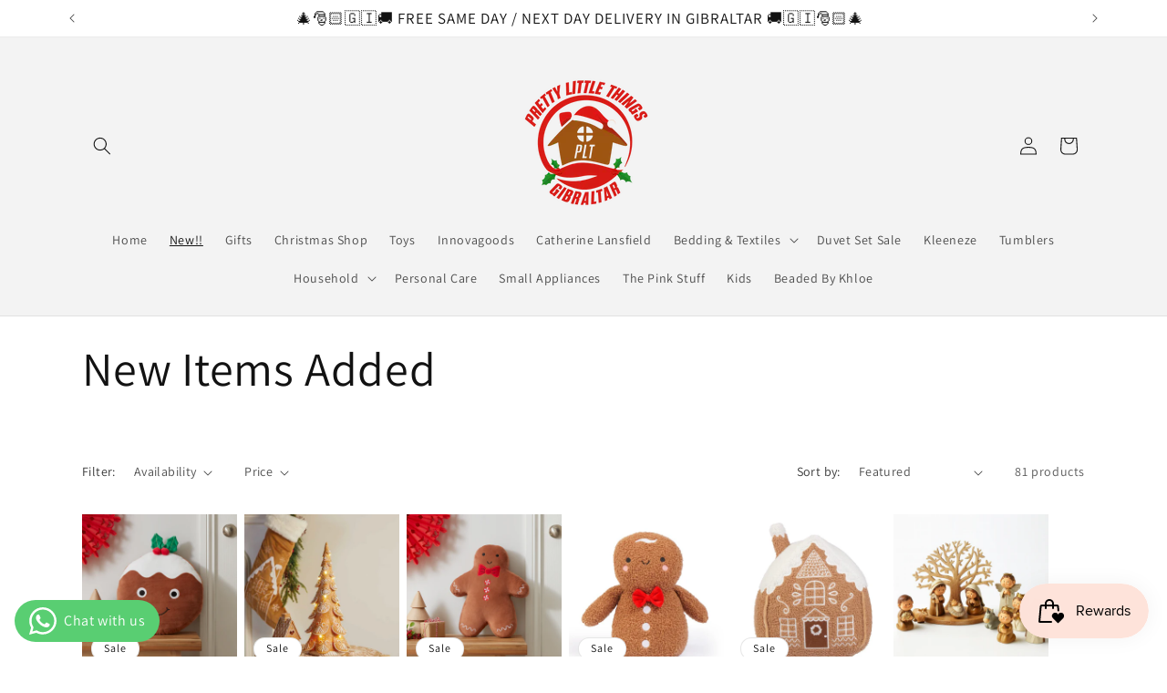

--- FILE ---
content_type: text/html; charset=utf-8
request_url: https://www.plt.gi/collections/new-items-added
body_size: 42676
content:
<!doctype html>
<html class="js" lang="en">
  <head>
    <meta charset="utf-8">
    <meta http-equiv="X-UA-Compatible" content="IE=edge">
    <meta name="viewport" content="width=device-width,initial-scale=1">
    <meta name="theme-color" content="">
    <link rel="canonical" href="https://www.plt.gi/collections/new-items-added"><link rel="icon" type="image/png" href="//www.plt.gi/cdn/shop/files/0d736811-5187-45c0-b4af-fc88589f41d7.png?crop=center&height=32&v=1762190468&width=32"><link rel="preconnect" href="https://fonts.shopifycdn.com" crossorigin><title>
      New Items Added
 &ndash; Pretty Little Things - Gibraltar</title>

    

    

<meta property="og:site_name" content="Pretty Little Things - Gibraltar">
<meta property="og:url" content="https://www.plt.gi/collections/new-items-added">
<meta property="og:title" content="New Items Added">
<meta property="og:type" content="website">
<meta property="og:description" content="We are online based company, with our premises in Gibraltar. We sell many types of Homeware &amp; Duvet items. "><meta property="og:image" content="http://www.plt.gi/cdn/shop/files/0d736811-5187-45c0-b4af-fc88589f41d7.png?height=628&pad_color=ffffff&v=1762190468&width=1200">
  <meta property="og:image:secure_url" content="https://www.plt.gi/cdn/shop/files/0d736811-5187-45c0-b4af-fc88589f41d7.png?height=628&pad_color=ffffff&v=1762190468&width=1200">
  <meta property="og:image:width" content="1200">
  <meta property="og:image:height" content="628"><meta name="twitter:card" content="summary_large_image">
<meta name="twitter:title" content="New Items Added">
<meta name="twitter:description" content="We are online based company, with our premises in Gibraltar. We sell many types of Homeware &amp; Duvet items. ">


    <script src="//www.plt.gi/cdn/shop/t/26/assets/constants.js?v=132983761750457495441762190526" defer="defer"></script>
    <script src="//www.plt.gi/cdn/shop/t/26/assets/pubsub.js?v=25310214064522200911762190527" defer="defer"></script>
    <script src="//www.plt.gi/cdn/shop/t/26/assets/global.js?v=7301445359237545521762190526" defer="defer"></script>
    <script src="//www.plt.gi/cdn/shop/t/26/assets/details-disclosure.js?v=13653116266235556501762190526" defer="defer"></script>
    <script src="//www.plt.gi/cdn/shop/t/26/assets/details-modal.js?v=25581673532751508451762190526" defer="defer"></script>
    <script src="//www.plt.gi/cdn/shop/t/26/assets/search-form.js?v=133129549252120666541762190527" defer="defer"></script><script src="//www.plt.gi/cdn/shop/t/26/assets/animations.js?v=88693664871331136111762190525" defer="defer"></script><script>window.performance && window.performance.mark && window.performance.mark('shopify.content_for_header.start');</script><meta name="google-site-verification" content="OQ7WamLbaYbPX8ciUmox2ugLCUSg87nl5inW-lxhprU">
<meta id="shopify-digital-wallet" name="shopify-digital-wallet" content="/55783161995/digital_wallets/dialog">
<link rel="alternate" type="application/atom+xml" title="Feed" href="/collections/new-items-added.atom" />
<link rel="next" href="/collections/new-items-added?page=2">
<link rel="alternate" type="application/json+oembed" href="https://www.plt.gi/collections/new-items-added.oembed">
<script async="async" src="/checkouts/internal/preloads.js?locale=en-GI"></script>
<script id="shopify-features" type="application/json">{"accessToken":"b02474903c4e2cf0b93bf126170bd186","betas":["rich-media-storefront-analytics"],"domain":"www.plt.gi","predictiveSearch":true,"shopId":55783161995,"locale":"en"}</script>
<script>var Shopify = Shopify || {};
Shopify.shop = "prettylittlethingsgib-997.myshopify.com";
Shopify.locale = "en";
Shopify.currency = {"active":"GBP","rate":"1.0"};
Shopify.country = "GI";
Shopify.theme = {"name":"Updated copy of Copy of 1st October Version - Xmas","id":145380278411,"schema_name":"Dawn","schema_version":"15.4.0","theme_store_id":887,"role":"main"};
Shopify.theme.handle = "null";
Shopify.theme.style = {"id":null,"handle":null};
Shopify.cdnHost = "www.plt.gi/cdn";
Shopify.routes = Shopify.routes || {};
Shopify.routes.root = "/";</script>
<script type="module">!function(o){(o.Shopify=o.Shopify||{}).modules=!0}(window);</script>
<script>!function(o){function n(){var o=[];function n(){o.push(Array.prototype.slice.apply(arguments))}return n.q=o,n}var t=o.Shopify=o.Shopify||{};t.loadFeatures=n(),t.autoloadFeatures=n()}(window);</script>
<script id="shop-js-analytics" type="application/json">{"pageType":"collection"}</script>
<script defer="defer" async type="module" src="//www.plt.gi/cdn/shopifycloud/shop-js/modules/v2/client.init-shop-cart-sync_dlpDe4U9.en.esm.js"></script>
<script defer="defer" async type="module" src="//www.plt.gi/cdn/shopifycloud/shop-js/modules/v2/chunk.common_FunKbpTJ.esm.js"></script>
<script type="module">
  await import("//www.plt.gi/cdn/shopifycloud/shop-js/modules/v2/client.init-shop-cart-sync_dlpDe4U9.en.esm.js");
await import("//www.plt.gi/cdn/shopifycloud/shop-js/modules/v2/chunk.common_FunKbpTJ.esm.js");

  window.Shopify.SignInWithShop?.initShopCartSync?.({"fedCMEnabled":true,"windoidEnabled":true});

</script>
<script>(function() {
  var isLoaded = false;
  function asyncLoad() {
    if (isLoaded) return;
    isLoaded = true;
    var urls = ["https:\/\/popup4.lifterpopup.com\/js\/modal.js?shop=prettylittlethingsgib-997.myshopify.com","https:\/\/aglis-app.herokuapp.com\/get_script\/6399ff2206ef11ee8a6912f8461f835e.js?v=266560\u0026shop=prettylittlethingsgib-997.myshopify.com","https:\/\/cdn-bundler.nice-team.net\/app\/js\/bundler.js?shop=prettylittlethingsgib-997.myshopify.com","https:\/\/apps.trustifyreview.app\/facebook-reviews\/facebookreviews.js?v=1703586671\u0026shop=prettylittlethingsgib-997.myshopify.com","https:\/\/pixel.wetracked.io\/prettylittlethingsgib-997.myshopify.com\/events.js?shop=prettylittlethingsgib-997.myshopify.com"];
    for (var i = 0; i < urls.length; i++) {
      var s = document.createElement('script');
      s.type = 'text/javascript';
      s.async = true;
      s.src = urls[i];
      var x = document.getElementsByTagName('script')[0];
      x.parentNode.insertBefore(s, x);
    }
  };
  if(window.attachEvent) {
    window.attachEvent('onload', asyncLoad);
  } else {
    window.addEventListener('load', asyncLoad, false);
  }
})();</script>
<script id="__st">var __st={"a":55783161995,"offset":3600,"reqid":"1d4f0602-fea7-4a6e-9cc0-50ebcd6a1492-1765704284","pageurl":"www.plt.gi\/collections\/new-items-added","u":"412c57613257","p":"collection","rtyp":"collection","rid":274542198923};</script>
<script>window.ShopifyPaypalV4VisibilityTracking = true;</script>
<script id="captcha-bootstrap">!function(){'use strict';const t='contact',e='account',n='new_comment',o=[[t,t],['blogs',n],['comments',n],[t,'customer']],c=[[e,'customer_login'],[e,'guest_login'],[e,'recover_customer_password'],[e,'create_customer']],r=t=>t.map((([t,e])=>`form[action*='/${t}']:not([data-nocaptcha='true']) input[name='form_type'][value='${e}']`)).join(','),a=t=>()=>t?[...document.querySelectorAll(t)].map((t=>t.form)):[];function s(){const t=[...o],e=r(t);return a(e)}const i='password',u='form_key',d=['recaptcha-v3-token','g-recaptcha-response','h-captcha-response',i],f=()=>{try{return window.sessionStorage}catch{return}},m='__shopify_v',_=t=>t.elements[u];function p(t,e,n=!1){try{const o=window.sessionStorage,c=JSON.parse(o.getItem(e)),{data:r}=function(t){const{data:e,action:n}=t;return t[m]||n?{data:e,action:n}:{data:t,action:n}}(c);for(const[e,n]of Object.entries(r))t.elements[e]&&(t.elements[e].value=n);n&&o.removeItem(e)}catch(o){console.error('form repopulation failed',{error:o})}}const l='form_type',E='cptcha';function T(t){t.dataset[E]=!0}const w=window,h=w.document,L='Shopify',v='ce_forms',y='captcha';let A=!1;((t,e)=>{const n=(g='f06e6c50-85a8-45c8-87d0-21a2b65856fe',I='https://cdn.shopify.com/shopifycloud/storefront-forms-hcaptcha/ce_storefront_forms_captcha_hcaptcha.v1.5.2.iife.js',D={infoText:'Protected by hCaptcha',privacyText:'Privacy',termsText:'Terms'},(t,e,n)=>{const o=w[L][v],c=o.bindForm;if(c)return c(t,g,e,D).then(n);var r;o.q.push([[t,g,e,D],n]),r=I,A||(h.body.append(Object.assign(h.createElement('script'),{id:'captcha-provider',async:!0,src:r})),A=!0)});var g,I,D;w[L]=w[L]||{},w[L][v]=w[L][v]||{},w[L][v].q=[],w[L][y]=w[L][y]||{},w[L][y].protect=function(t,e){n(t,void 0,e),T(t)},Object.freeze(w[L][y]),function(t,e,n,w,h,L){const[v,y,A,g]=function(t,e,n){const i=e?o:[],u=t?c:[],d=[...i,...u],f=r(d),m=r(i),_=r(d.filter((([t,e])=>n.includes(e))));return[a(f),a(m),a(_),s()]}(w,h,L),I=t=>{const e=t.target;return e instanceof HTMLFormElement?e:e&&e.form},D=t=>v().includes(t);t.addEventListener('submit',(t=>{const e=I(t);if(!e)return;const n=D(e)&&!e.dataset.hcaptchaBound&&!e.dataset.recaptchaBound,o=_(e),c=g().includes(e)&&(!o||!o.value);(n||c)&&t.preventDefault(),c&&!n&&(function(t){try{if(!f())return;!function(t){const e=f();if(!e)return;const n=_(t);if(!n)return;const o=n.value;o&&e.removeItem(o)}(t);const e=Array.from(Array(32),(()=>Math.random().toString(36)[2])).join('');!function(t,e){_(t)||t.append(Object.assign(document.createElement('input'),{type:'hidden',name:u})),t.elements[u].value=e}(t,e),function(t,e){const n=f();if(!n)return;const o=[...t.querySelectorAll(`input[type='${i}']`)].map((({name:t})=>t)),c=[...d,...o],r={};for(const[a,s]of new FormData(t).entries())c.includes(a)||(r[a]=s);n.setItem(e,JSON.stringify({[m]:1,action:t.action,data:r}))}(t,e)}catch(e){console.error('failed to persist form',e)}}(e),e.submit())}));const S=(t,e)=>{t&&!t.dataset[E]&&(n(t,e.some((e=>e===t))),T(t))};for(const o of['focusin','change'])t.addEventListener(o,(t=>{const e=I(t);D(e)&&S(e,y())}));const B=e.get('form_key'),M=e.get(l),P=B&&M;t.addEventListener('DOMContentLoaded',(()=>{const t=y();if(P)for(const e of t)e.elements[l].value===M&&p(e,B);[...new Set([...A(),...v().filter((t=>'true'===t.dataset.shopifyCaptcha))])].forEach((e=>S(e,t)))}))}(h,new URLSearchParams(w.location.search),n,t,e,['guest_login'])})(!0,!0)}();</script>
<script integrity="sha256-52AcMU7V7pcBOXWImdc/TAGTFKeNjmkeM1Pvks/DTgc=" data-source-attribution="shopify.loadfeatures" defer="defer" src="//www.plt.gi/cdn/shopifycloud/storefront/assets/storefront/load_feature-81c60534.js" crossorigin="anonymous"></script>
<script data-source-attribution="shopify.dynamic_checkout.dynamic.init">var Shopify=Shopify||{};Shopify.PaymentButton=Shopify.PaymentButton||{isStorefrontPortableWallets:!0,init:function(){window.Shopify.PaymentButton.init=function(){};var t=document.createElement("script");t.src="https://www.plt.gi/cdn/shopifycloud/portable-wallets/latest/portable-wallets.en.js",t.type="module",document.head.appendChild(t)}};
</script>
<script data-source-attribution="shopify.dynamic_checkout.buyer_consent">
  function portableWalletsHideBuyerConsent(e){var t=document.getElementById("shopify-buyer-consent"),n=document.getElementById("shopify-subscription-policy-button");t&&n&&(t.classList.add("hidden"),t.setAttribute("aria-hidden","true"),n.removeEventListener("click",e))}function portableWalletsShowBuyerConsent(e){var t=document.getElementById("shopify-buyer-consent"),n=document.getElementById("shopify-subscription-policy-button");t&&n&&(t.classList.remove("hidden"),t.removeAttribute("aria-hidden"),n.addEventListener("click",e))}window.Shopify?.PaymentButton&&(window.Shopify.PaymentButton.hideBuyerConsent=portableWalletsHideBuyerConsent,window.Shopify.PaymentButton.showBuyerConsent=portableWalletsShowBuyerConsent);
</script>
<script data-source-attribution="shopify.dynamic_checkout.cart.bootstrap">document.addEventListener("DOMContentLoaded",(function(){function t(){return document.querySelector("shopify-accelerated-checkout-cart, shopify-accelerated-checkout")}if(t())Shopify.PaymentButton.init();else{new MutationObserver((function(e,n){t()&&(Shopify.PaymentButton.init(),n.disconnect())})).observe(document.body,{childList:!0,subtree:!0})}}));
</script>
<link id="shopify-accelerated-checkout-styles" rel="stylesheet" media="screen" href="https://www.plt.gi/cdn/shopifycloud/portable-wallets/latest/accelerated-checkout-backwards-compat.css" crossorigin="anonymous">
<style id="shopify-accelerated-checkout-cart">
        #shopify-buyer-consent {
  margin-top: 1em;
  display: inline-block;
  width: 100%;
}

#shopify-buyer-consent.hidden {
  display: none;
}

#shopify-subscription-policy-button {
  background: none;
  border: none;
  padding: 0;
  text-decoration: underline;
  font-size: inherit;
  cursor: pointer;
}

#shopify-subscription-policy-button::before {
  box-shadow: none;
}

      </style>
<script id="sections-script" data-sections="header" defer="defer" src="//www.plt.gi/cdn/shop/t/26/compiled_assets/scripts.js?1269"></script>
<script>window.performance && window.performance.mark && window.performance.mark('shopify.content_for_header.end');</script>


    <style data-shopify>
      @font-face {
  font-family: Assistant;
  font-weight: 400;
  font-style: normal;
  font-display: swap;
  src: url("//www.plt.gi/cdn/fonts/assistant/assistant_n4.9120912a469cad1cc292572851508ca49d12e768.woff2") format("woff2"),
       url("//www.plt.gi/cdn/fonts/assistant/assistant_n4.6e9875ce64e0fefcd3f4446b7ec9036b3ddd2985.woff") format("woff");
}

      @font-face {
  font-family: Assistant;
  font-weight: 700;
  font-style: normal;
  font-display: swap;
  src: url("//www.plt.gi/cdn/fonts/assistant/assistant_n7.bf44452348ec8b8efa3aa3068825305886b1c83c.woff2") format("woff2"),
       url("//www.plt.gi/cdn/fonts/assistant/assistant_n7.0c887fee83f6b3bda822f1150b912c72da0f7b64.woff") format("woff");
}

      
      
      @font-face {
  font-family: Assistant;
  font-weight: 400;
  font-style: normal;
  font-display: swap;
  src: url("//www.plt.gi/cdn/fonts/assistant/assistant_n4.9120912a469cad1cc292572851508ca49d12e768.woff2") format("woff2"),
       url("//www.plt.gi/cdn/fonts/assistant/assistant_n4.6e9875ce64e0fefcd3f4446b7ec9036b3ddd2985.woff") format("woff");
}


      
        :root,
        .color-background-1 {
          --color-background: 255,255,255;
        
          --gradient-background: #ffffff;
        

        

        --color-foreground: 18,18,18;
        --color-background-contrast: 191,191,191;
        --color-shadow: 18,18,18;
        --color-button: 18,18,18;
        --color-button-text: 255,255,255;
        --color-secondary-button: 255,255,255;
        --color-secondary-button-text: 18,18,18;
        --color-link: 18,18,18;
        --color-badge-foreground: 18,18,18;
        --color-badge-background: 255,255,255;
        --color-badge-border: 18,18,18;
        --payment-terms-background-color: rgb(255 255 255);
      }
      
        
        .color-background-2 {
          --color-background: 243,243,243;
        
          --gradient-background: #f3f3f3;
        

        

        --color-foreground: 18,18,18;
        --color-background-contrast: 179,179,179;
        --color-shadow: 18,18,18;
        --color-button: 18,18,18;
        --color-button-text: 243,243,243;
        --color-secondary-button: 243,243,243;
        --color-secondary-button-text: 18,18,18;
        --color-link: 18,18,18;
        --color-badge-foreground: 18,18,18;
        --color-badge-background: 243,243,243;
        --color-badge-border: 18,18,18;
        --payment-terms-background-color: rgb(243 243 243);
      }
      
        
        .color-inverse {
          --color-background: 18,18,18;
        
          --gradient-background: #121212;
        

        

        --color-foreground: 255,255,255;
        --color-background-contrast: 146,146,146;
        --color-shadow: 18,18,18;
        --color-button: 255,255,255;
        --color-button-text: 18,18,18;
        --color-secondary-button: 18,18,18;
        --color-secondary-button-text: 255,255,255;
        --color-link: 255,255,255;
        --color-badge-foreground: 255,255,255;
        --color-badge-background: 18,18,18;
        --color-badge-border: 255,255,255;
        --payment-terms-background-color: rgb(18 18 18);
      }
      
        
        .color-accent-1 {
          --color-background: 18,18,18;
        
          --gradient-background: #121212;
        

        

        --color-foreground: 255,255,255;
        --color-background-contrast: 146,146,146;
        --color-shadow: 18,18,18;
        --color-button: 255,255,255;
        --color-button-text: 18,18,18;
        --color-secondary-button: 18,18,18;
        --color-secondary-button-text: 255,255,255;
        --color-link: 255,255,255;
        --color-badge-foreground: 255,255,255;
        --color-badge-background: 18,18,18;
        --color-badge-border: 255,255,255;
        --payment-terms-background-color: rgb(18 18 18);
      }
      
        
        .color-accent-2 {
          --color-background: 51,79,180;
        
          --gradient-background: #334fb4;
        

        

        --color-foreground: 255,255,255;
        --color-background-contrast: 23,35,81;
        --color-shadow: 18,18,18;
        --color-button: 255,255,255;
        --color-button-text: 51,79,180;
        --color-secondary-button: 51,79,180;
        --color-secondary-button-text: 255,255,255;
        --color-link: 255,255,255;
        --color-badge-foreground: 255,255,255;
        --color-badge-background: 51,79,180;
        --color-badge-border: 255,255,255;
        --payment-terms-background-color: rgb(51 79 180);
      }
      

      body, .color-background-1, .color-background-2, .color-inverse, .color-accent-1, .color-accent-2 {
        color: rgba(var(--color-foreground), 0.75);
        background-color: rgb(var(--color-background));
      }

      :root {
        --font-body-family: Assistant, sans-serif;
        --font-body-style: normal;
        --font-body-weight: 400;
        --font-body-weight-bold: 700;

        --font-heading-family: Assistant, sans-serif;
        --font-heading-style: normal;
        --font-heading-weight: 400;

        --font-body-scale: 1.0;
        --font-heading-scale: 1.3;

        --media-padding: px;
        --media-border-opacity: 0.05;
        --media-border-width: 1px;
        --media-radius: 0px;
        --media-shadow-opacity: 0.0;
        --media-shadow-horizontal-offset: 0px;
        --media-shadow-vertical-offset: 0px;
        --media-shadow-blur-radius: 0px;
        --media-shadow-visible: 0;

        --page-width: 120rem;
        --page-width-margin: 0rem;

        --product-card-image-padding: 0.0rem;
        --product-card-corner-radius: 0.0rem;
        --product-card-text-alignment: left;
        --product-card-border-width: 0.0rem;
        --product-card-border-opacity: 0.0;
        --product-card-shadow-opacity: 0.1;
        --product-card-shadow-visible: 1;
        --product-card-shadow-horizontal-offset: 0.0rem;
        --product-card-shadow-vertical-offset: 0.0rem;
        --product-card-shadow-blur-radius: 0.0rem;

        --collection-card-image-padding: 0.0rem;
        --collection-card-corner-radius: 0.0rem;
        --collection-card-text-alignment: left;
        --collection-card-border-width: 0.0rem;
        --collection-card-border-opacity: 0.0;
        --collection-card-shadow-opacity: 0.1;
        --collection-card-shadow-visible: 1;
        --collection-card-shadow-horizontal-offset: 0.0rem;
        --collection-card-shadow-vertical-offset: 0.0rem;
        --collection-card-shadow-blur-radius: 0.0rem;

        --blog-card-image-padding: 0.0rem;
        --blog-card-corner-radius: 0.0rem;
        --blog-card-text-alignment: left;
        --blog-card-border-width: 0.0rem;
        --blog-card-border-opacity: 0.0;
        --blog-card-shadow-opacity: 0.1;
        --blog-card-shadow-visible: 1;
        --blog-card-shadow-horizontal-offset: 0.0rem;
        --blog-card-shadow-vertical-offset: 0.0rem;
        --blog-card-shadow-blur-radius: 0.0rem;

        --badge-corner-radius: 4.0rem;

        --popup-border-width: 1px;
        --popup-border-opacity: 0.1;
        --popup-corner-radius: 0px;
        --popup-shadow-opacity: 0.0;
        --popup-shadow-horizontal-offset: 0px;
        --popup-shadow-vertical-offset: 0px;
        --popup-shadow-blur-radius: 0px;

        --drawer-border-width: 1px;
        --drawer-border-opacity: 0.1;
        --drawer-shadow-opacity: 0.0;
        --drawer-shadow-horizontal-offset: 0px;
        --drawer-shadow-vertical-offset: 0px;
        --drawer-shadow-blur-radius: 0px;

        --spacing-sections-desktop: 0px;
        --spacing-sections-mobile: 0px;

        --grid-desktop-vertical-spacing: 8px;
        --grid-desktop-horizontal-spacing: 8px;
        --grid-mobile-vertical-spacing: 4px;
        --grid-mobile-horizontal-spacing: 4px;

        --text-boxes-border-opacity: 0.0;
        --text-boxes-border-width: 0px;
        --text-boxes-radius: 0px;
        --text-boxes-shadow-opacity: 0.0;
        --text-boxes-shadow-visible: 0;
        --text-boxes-shadow-horizontal-offset: 0px;
        --text-boxes-shadow-vertical-offset: 0px;
        --text-boxes-shadow-blur-radius: 0px;

        --buttons-radius: 0px;
        --buttons-radius-outset: 0px;
        --buttons-border-width: 1px;
        --buttons-border-opacity: 1.0;
        --buttons-shadow-opacity: 0.0;
        --buttons-shadow-visible: 0;
        --buttons-shadow-horizontal-offset: 0px;
        --buttons-shadow-vertical-offset: 0px;
        --buttons-shadow-blur-radius: 0px;
        --buttons-border-offset: 0px;

        --inputs-radius: 0px;
        --inputs-border-width: 1px;
        --inputs-border-opacity: 0.55;
        --inputs-shadow-opacity: 0.0;
        --inputs-shadow-horizontal-offset: 0px;
        --inputs-margin-offset: 0px;
        --inputs-shadow-vertical-offset: 12px;
        --inputs-shadow-blur-radius: 0px;
        --inputs-radius-outset: 0px;

        --variant-pills-radius: 40px;
        --variant-pills-border-width: 1px;
        --variant-pills-border-opacity: 0.55;
        --variant-pills-shadow-opacity: 0.0;
        --variant-pills-shadow-horizontal-offset: 0px;
        --variant-pills-shadow-vertical-offset: 0px;
        --variant-pills-shadow-blur-radius: 0px;
      }

      *,
      *::before,
      *::after {
        box-sizing: inherit;
      }

      html {
        box-sizing: border-box;
        font-size: calc(var(--font-body-scale) * 62.5%);
        height: 100%;
      }

      body {
        display: grid;
        grid-template-rows: auto auto 1fr auto;
        grid-template-columns: 100%;
        min-height: 100%;
        margin: 0;
        font-size: 1.5rem;
        letter-spacing: 0.06rem;
        line-height: calc(1 + 0.8 / var(--font-body-scale));
        font-family: var(--font-body-family);
        font-style: var(--font-body-style);
        font-weight: var(--font-body-weight);
      }

      @media screen and (min-width: 750px) {
        body {
          font-size: 1.6rem;
        }
      }
    </style>

    <link href="//www.plt.gi/cdn/shop/t/26/assets/base.css?v=159841507637079171801762190525" rel="stylesheet" type="text/css" media="all" />
    <link rel="stylesheet" href="//www.plt.gi/cdn/shop/t/26/assets/component-cart-items.css?v=13033300910818915211762190525" media="print" onload="this.media='all'">
      <link rel="preload" as="font" href="//www.plt.gi/cdn/fonts/assistant/assistant_n4.9120912a469cad1cc292572851508ca49d12e768.woff2" type="font/woff2" crossorigin>
      

      <link rel="preload" as="font" href="//www.plt.gi/cdn/fonts/assistant/assistant_n4.9120912a469cad1cc292572851508ca49d12e768.woff2" type="font/woff2" crossorigin>
      
<link
        rel="stylesheet"
        href="//www.plt.gi/cdn/shop/t/26/assets/component-predictive-search.css?v=118923337488134913561762190526"
        media="print"
        onload="this.media='all'"
      ><script>
      if (Shopify.designMode) {
        document.documentElement.classList.add('shopify-design-mode');
      }
    </script>
  <!-- BEGIN app block: shopify://apps/scarcity-stock-counter/blocks/app-embed-block/c0e4a7d7-acc3-497b-80aa-b72cf8156ac3 -->
<script async src="https://app.stock-counter.app/get_script/?shop_url=prettylittlethingsgib-997.myshopify.com"></script>


<!-- END app block --><!-- BEGIN app block: shopify://apps/frequently-bought/blocks/app-embed-block/b1a8cbea-c844-4842-9529-7c62dbab1b1f --><script>
    window.codeblackbelt = window.codeblackbelt || {};
    window.codeblackbelt.shop = window.codeblackbelt.shop || 'prettylittlethingsgib-997.myshopify.com';
    </script><script src="//cdn.codeblackbelt.com/widgets/frequently-bought-together/bootstrap.min.js?version=2025121410+0100" async></script>
 <!-- END app block --><!-- BEGIN app block: shopify://apps/whatsapp-button/blocks/app-embed-block/96d80a63-e860-4262-a001-8b82ac4d00e6 --><script>
    (function() {
        function asyncLoad() {
            var url = 'https://whatsapp-button.eazeapps.io/api/buttonInstallation/scriptTag?shopId=14223&v=1758648388';
            var s = document.createElement('script');
            s.type = 'text/javascript';
            s.async = true;
            s.src = url;
            var x = document.getElementsByTagName('script')[0];
            x.parentNode.insertBefore(s, x);
        };
        if(window.attachEvent) {
            window.attachEvent('onload', asyncLoad);
        } else {
            window.addEventListener('load', asyncLoad, false);
        }
    })();
</script>

<!-- END app block --><script src="https://cdn.shopify.com/extensions/597f4c7a-bd8d-4e16-874f-385b46083168/delivery-timer-21/assets/global_deliverytimer.js" type="text/javascript" defer="defer"></script>
<link href="https://cdn.shopify.com/extensions/597f4c7a-bd8d-4e16-874f-385b46083168/delivery-timer-21/assets/global_deliverytimer.css" rel="stylesheet" type="text/css" media="all">
<script src="https://cdn.shopify.com/extensions/019b0dc3-7dc9-7a3e-9c02-81d8e6d8c2bb/smile-shopify-app-extensions-258/assets/smile-loader.js" type="text/javascript" defer="defer"></script>
<link href="https://monorail-edge.shopifysvc.com" rel="dns-prefetch">
<script>(function(){if ("sendBeacon" in navigator && "performance" in window) {try {var session_token_from_headers = performance.getEntriesByType('navigation')[0].serverTiming.find(x => x.name == '_s').description;} catch {var session_token_from_headers = undefined;}var session_cookie_matches = document.cookie.match(/_shopify_s=([^;]*)/);var session_token_from_cookie = session_cookie_matches && session_cookie_matches.length === 2 ? session_cookie_matches[1] : "";var session_token = session_token_from_headers || session_token_from_cookie || "";function handle_abandonment_event(e) {var entries = performance.getEntries().filter(function(entry) {return /monorail-edge.shopifysvc.com/.test(entry.name);});if (!window.abandonment_tracked && entries.length === 0) {window.abandonment_tracked = true;var currentMs = Date.now();var navigation_start = performance.timing.navigationStart;var payload = {shop_id: 55783161995,url: window.location.href,navigation_start,duration: currentMs - navigation_start,session_token,page_type: "collection"};window.navigator.sendBeacon("https://monorail-edge.shopifysvc.com/v1/produce", JSON.stringify({schema_id: "online_store_buyer_site_abandonment/1.1",payload: payload,metadata: {event_created_at_ms: currentMs,event_sent_at_ms: currentMs}}));}}window.addEventListener('pagehide', handle_abandonment_event);}}());</script>
<script id="web-pixels-manager-setup">(function e(e,d,r,n,o){if(void 0===o&&(o={}),!Boolean(null===(a=null===(i=window.Shopify)||void 0===i?void 0:i.analytics)||void 0===a?void 0:a.replayQueue)){var i,a;window.Shopify=window.Shopify||{};var t=window.Shopify;t.analytics=t.analytics||{};var s=t.analytics;s.replayQueue=[],s.publish=function(e,d,r){return s.replayQueue.push([e,d,r]),!0};try{self.performance.mark("wpm:start")}catch(e){}var l=function(){var e={modern:/Edge?\/(1{2}[4-9]|1[2-9]\d|[2-9]\d{2}|\d{4,})\.\d+(\.\d+|)|Firefox\/(1{2}[4-9]|1[2-9]\d|[2-9]\d{2}|\d{4,})\.\d+(\.\d+|)|Chrom(ium|e)\/(9{2}|\d{3,})\.\d+(\.\d+|)|(Maci|X1{2}).+ Version\/(15\.\d+|(1[6-9]|[2-9]\d|\d{3,})\.\d+)([,.]\d+|)( \(\w+\)|)( Mobile\/\w+|) Safari\/|Chrome.+OPR\/(9{2}|\d{3,})\.\d+\.\d+|(CPU[ +]OS|iPhone[ +]OS|CPU[ +]iPhone|CPU IPhone OS|CPU iPad OS)[ +]+(15[._]\d+|(1[6-9]|[2-9]\d|\d{3,})[._]\d+)([._]\d+|)|Android:?[ /-](13[3-9]|1[4-9]\d|[2-9]\d{2}|\d{4,})(\.\d+|)(\.\d+|)|Android.+Firefox\/(13[5-9]|1[4-9]\d|[2-9]\d{2}|\d{4,})\.\d+(\.\d+|)|Android.+Chrom(ium|e)\/(13[3-9]|1[4-9]\d|[2-9]\d{2}|\d{4,})\.\d+(\.\d+|)|SamsungBrowser\/([2-9]\d|\d{3,})\.\d+/,legacy:/Edge?\/(1[6-9]|[2-9]\d|\d{3,})\.\d+(\.\d+|)|Firefox\/(5[4-9]|[6-9]\d|\d{3,})\.\d+(\.\d+|)|Chrom(ium|e)\/(5[1-9]|[6-9]\d|\d{3,})\.\d+(\.\d+|)([\d.]+$|.*Safari\/(?![\d.]+ Edge\/[\d.]+$))|(Maci|X1{2}).+ Version\/(10\.\d+|(1[1-9]|[2-9]\d|\d{3,})\.\d+)([,.]\d+|)( \(\w+\)|)( Mobile\/\w+|) Safari\/|Chrome.+OPR\/(3[89]|[4-9]\d|\d{3,})\.\d+\.\d+|(CPU[ +]OS|iPhone[ +]OS|CPU[ +]iPhone|CPU IPhone OS|CPU iPad OS)[ +]+(10[._]\d+|(1[1-9]|[2-9]\d|\d{3,})[._]\d+)([._]\d+|)|Android:?[ /-](13[3-9]|1[4-9]\d|[2-9]\d{2}|\d{4,})(\.\d+|)(\.\d+|)|Mobile Safari.+OPR\/([89]\d|\d{3,})\.\d+\.\d+|Android.+Firefox\/(13[5-9]|1[4-9]\d|[2-9]\d{2}|\d{4,})\.\d+(\.\d+|)|Android.+Chrom(ium|e)\/(13[3-9]|1[4-9]\d|[2-9]\d{2}|\d{4,})\.\d+(\.\d+|)|Android.+(UC? ?Browser|UCWEB|U3)[ /]?(15\.([5-9]|\d{2,})|(1[6-9]|[2-9]\d|\d{3,})\.\d+)\.\d+|SamsungBrowser\/(5\.\d+|([6-9]|\d{2,})\.\d+)|Android.+MQ{2}Browser\/(14(\.(9|\d{2,})|)|(1[5-9]|[2-9]\d|\d{3,})(\.\d+|))(\.\d+|)|K[Aa][Ii]OS\/(3\.\d+|([4-9]|\d{2,})\.\d+)(\.\d+|)/},d=e.modern,r=e.legacy,n=navigator.userAgent;return n.match(d)?"modern":n.match(r)?"legacy":"unknown"}(),u="modern"===l?"modern":"legacy",c=(null!=n?n:{modern:"",legacy:""})[u],f=function(e){return[e.baseUrl,"/wpm","/b",e.hashVersion,"modern"===e.buildTarget?"m":"l",".js"].join("")}({baseUrl:d,hashVersion:r,buildTarget:u}),m=function(e){var d=e.version,r=e.bundleTarget,n=e.surface,o=e.pageUrl,i=e.monorailEndpoint;return{emit:function(e){var a=e.status,t=e.errorMsg,s=(new Date).getTime(),l=JSON.stringify({metadata:{event_sent_at_ms:s},events:[{schema_id:"web_pixels_manager_load/3.1",payload:{version:d,bundle_target:r,page_url:o,status:a,surface:n,error_msg:t},metadata:{event_created_at_ms:s}}]});if(!i)return console&&console.warn&&console.warn("[Web Pixels Manager] No Monorail endpoint provided, skipping logging."),!1;try{return self.navigator.sendBeacon.bind(self.navigator)(i,l)}catch(e){}var u=new XMLHttpRequest;try{return u.open("POST",i,!0),u.setRequestHeader("Content-Type","text/plain"),u.send(l),!0}catch(e){return console&&console.warn&&console.warn("[Web Pixels Manager] Got an unhandled error while logging to Monorail."),!1}}}}({version:r,bundleTarget:l,surface:e.surface,pageUrl:self.location.href,monorailEndpoint:e.monorailEndpoint});try{o.browserTarget=l,function(e){var d=e.src,r=e.async,n=void 0===r||r,o=e.onload,i=e.onerror,a=e.sri,t=e.scriptDataAttributes,s=void 0===t?{}:t,l=document.createElement("script"),u=document.querySelector("head"),c=document.querySelector("body");if(l.async=n,l.src=d,a&&(l.integrity=a,l.crossOrigin="anonymous"),s)for(var f in s)if(Object.prototype.hasOwnProperty.call(s,f))try{l.dataset[f]=s[f]}catch(e){}if(o&&l.addEventListener("load",o),i&&l.addEventListener("error",i),u)u.appendChild(l);else{if(!c)throw new Error("Did not find a head or body element to append the script");c.appendChild(l)}}({src:f,async:!0,onload:function(){if(!function(){var e,d;return Boolean(null===(d=null===(e=window.Shopify)||void 0===e?void 0:e.analytics)||void 0===d?void 0:d.initialized)}()){var d=window.webPixelsManager.init(e)||void 0;if(d){var r=window.Shopify.analytics;r.replayQueue.forEach((function(e){var r=e[0],n=e[1],o=e[2];d.publishCustomEvent(r,n,o)})),r.replayQueue=[],r.publish=d.publishCustomEvent,r.visitor=d.visitor,r.initialized=!0}}},onerror:function(){return m.emit({status:"failed",errorMsg:"".concat(f," has failed to load")})},sri:function(e){var d=/^sha384-[A-Za-z0-9+/=]+$/;return"string"==typeof e&&d.test(e)}(c)?c:"",scriptDataAttributes:o}),m.emit({status:"loading"})}catch(e){m.emit({status:"failed",errorMsg:(null==e?void 0:e.message)||"Unknown error"})}}})({shopId: 55783161995,storefrontBaseUrl: "https://www.plt.gi",extensionsBaseUrl: "https://extensions.shopifycdn.com/cdn/shopifycloud/web-pixels-manager",monorailEndpoint: "https://monorail-edge.shopifysvc.com/unstable/produce_batch",surface: "storefront-renderer",enabledBetaFlags: ["2dca8a86"],webPixelsConfigList: [{"id":"373948555","configuration":"{\"config\":\"{\\\"google_tag_ids\\\":[\\\"G-8LZLHGBR5S\\\",\\\"AW-10880896693\\\",\\\"GT-MKTJ3FV\\\"],\\\"target_country\\\":\\\"GB\\\",\\\"gtag_events\\\":[{\\\"type\\\":\\\"begin_checkout\\\",\\\"action_label\\\":[\\\"G-8LZLHGBR5S\\\",\\\"AW-10880896693\\\/dwu-CNujtawYELWdtcQo\\\"]},{\\\"type\\\":\\\"search\\\",\\\"action_label\\\":[\\\"G-8LZLHGBR5S\\\",\\\"AW-10880896693\\\/vxQmCNWjtawYELWdtcQo\\\"]},{\\\"type\\\":\\\"view_item\\\",\\\"action_label\\\":[\\\"G-8LZLHGBR5S\\\",\\\"AW-10880896693\\\/-2BdCJmgtawYELWdtcQo\\\",\\\"MC-NQFDYQ33GL\\\"]},{\\\"type\\\":\\\"purchase\\\",\\\"action_label\\\":[\\\"G-8LZLHGBR5S\\\",\\\"AW-10880896693\\\/bJDRCJOgtawYELWdtcQo\\\",\\\"MC-NQFDYQ33GL\\\"]},{\\\"type\\\":\\\"page_view\\\",\\\"action_label\\\":[\\\"G-8LZLHGBR5S\\\",\\\"AW-10880896693\\\/9BEFCJagtawYELWdtcQo\\\",\\\"MC-NQFDYQ33GL\\\"]},{\\\"type\\\":\\\"add_payment_info\\\",\\\"action_label\\\":[\\\"G-8LZLHGBR5S\\\",\\\"AW-10880896693\\\/6baOCN6jtawYELWdtcQo\\\"]},{\\\"type\\\":\\\"add_to_cart\\\",\\\"action_label\\\":[\\\"G-8LZLHGBR5S\\\",\\\"AW-10880896693\\\/g4L6CNijtawYELWdtcQo\\\"]}],\\\"enable_monitoring_mode\\\":false}\"}","eventPayloadVersion":"v1","runtimeContext":"OPEN","scriptVersion":"b2a88bafab3e21179ed38636efcd8a93","type":"APP","apiClientId":1780363,"privacyPurposes":[],"dataSharingAdjustments":{"protectedCustomerApprovalScopes":["read_customer_address","read_customer_email","read_customer_name","read_customer_personal_data","read_customer_phone"]}},{"id":"shopify-app-pixel","configuration":"{}","eventPayloadVersion":"v1","runtimeContext":"STRICT","scriptVersion":"0450","apiClientId":"shopify-pixel","type":"APP","privacyPurposes":["ANALYTICS","MARKETING"]},{"id":"shopify-custom-pixel","eventPayloadVersion":"v1","runtimeContext":"LAX","scriptVersion":"0450","apiClientId":"shopify-pixel","type":"CUSTOM","privacyPurposes":["ANALYTICS","MARKETING"]}],isMerchantRequest: false,initData: {"shop":{"name":"Pretty Little Things - Gibraltar","paymentSettings":{"currencyCode":"GBP"},"myshopifyDomain":"prettylittlethingsgib-997.myshopify.com","countryCode":"GI","storefrontUrl":"https:\/\/www.plt.gi"},"customer":null,"cart":null,"checkout":null,"productVariants":[],"purchasingCompany":null},},"https://www.plt.gi/cdn","ae1676cfwd2530674p4253c800m34e853cb",{"modern":"","legacy":""},{"shopId":"55783161995","storefrontBaseUrl":"https:\/\/www.plt.gi","extensionBaseUrl":"https:\/\/extensions.shopifycdn.com\/cdn\/shopifycloud\/web-pixels-manager","surface":"storefront-renderer","enabledBetaFlags":"[\"2dca8a86\"]","isMerchantRequest":"false","hashVersion":"ae1676cfwd2530674p4253c800m34e853cb","publish":"custom","events":"[[\"page_viewed\",{}],[\"collection_viewed\",{\"collection\":{\"id\":\"274542198923\",\"title\":\"New Items Added\",\"productVariants\":[{\"price\":{\"amount\":14.95,\"currencyCode\":\"GBP\"},\"product\":{\"title\":\"Catherine Lansfield - Christmas Pudding Cushion\",\"vendor\":\"Pretty Little Things - Gibraltar\",\"id\":\"7915322998923\",\"untranslatedTitle\":\"Catherine Lansfield - Christmas Pudding Cushion\",\"url\":\"\/products\/catherine-lansfield-christmas-pudding-cushion\",\"type\":\"\"},\"id\":\"44278497607819\",\"image\":{\"src\":\"\/\/www.plt.gi\/cdn\/shop\/files\/59053_CHRISTMASPUDDINGCUSHIONIMAGE1.jpg?v=1758642495\"},\"sku\":null,\"title\":\"Default Title\",\"untranslatedTitle\":\"Default Title\"},{\"price\":{\"amount\":19.95,\"currencyCode\":\"GBP\"},\"product\":{\"title\":\"Gingerbread LED Light-Up Gingerbread Tree Ornament\",\"vendor\":\"Pretty Little Things - Gibraltar\",\"id\":\"7955352518795\",\"untranslatedTitle\":\"Gingerbread LED Light-Up Gingerbread Tree Ornament\",\"url\":\"\/products\/gingerbread-led-light-up-gingerbread-tree-ornament\",\"type\":\"\"},\"id\":\"44379444478091\",\"image\":{\"src\":\"\/\/www.plt.gi\/cdn\/shop\/files\/9baf48ff5e90a0d2eace15d720709637ecb945f2_png.jpg?v=1760517769\"},\"sku\":null,\"title\":\"Default Title\",\"untranslatedTitle\":\"Default Title\"},{\"price\":{\"amount\":14.95,\"currencyCode\":\"GBP\"},\"product\":{\"title\":\"Catherine Lansifeld - Gingerbread Cushion\",\"vendor\":\"Pretty Little Things - Gibraltar\",\"id\":\"7915318214795\",\"untranslatedTitle\":\"Catherine Lansifeld - Gingerbread Cushion\",\"url\":\"\/products\/catherine-lansifeld-gingerbread-cushion\",\"type\":\"\"},\"id\":\"44278484598923\",\"image\":{\"src\":\"\/\/www.plt.gi\/cdn\/shop\/files\/58981_CHRISTMASGINGERBREADCUSHIONIMAGE1.jpg?v=1758642190\"},\"sku\":null,\"title\":\"Default Title\",\"untranslatedTitle\":\"Default Title\"},{\"price\":{\"amount\":10.0,\"currencyCode\":\"GBP\"},\"product\":{\"title\":\"Gingerbread Door Stop\",\"vendor\":\"Pretty Little Things - Gibraltar\",\"id\":\"7955353534603\",\"untranslatedTitle\":\"Gingerbread Door Stop\",\"url\":\"\/products\/gingerbread-door-stop-george\",\"type\":\"\"},\"id\":\"44379448246411\",\"image\":{\"src\":\"\/\/www.plt.gi\/cdn\/shop\/files\/ba86155c939e877b89195c73ad98c92789301707_png.jpg?v=1760518069\"},\"sku\":null,\"title\":\"Default Title\",\"untranslatedTitle\":\"Default Title\"},{\"price\":{\"amount\":12.95,\"currencyCode\":\"GBP\"},\"product\":{\"title\":\"Gingerbread House Cushion\",\"vendor\":\"Pretty Little Things - Gibraltar\",\"id\":\"7955352191115\",\"untranslatedTitle\":\"Gingerbread House Cushion\",\"url\":\"\/products\/gingerbread-house-cushion\",\"type\":\"\"},\"id\":\"44379442577547\",\"image\":{\"src\":\"\/\/www.plt.gi\/cdn\/shop\/files\/5eab599985ffc830fb608caf3d34f9e7a0f6eeb2_png.jpg?v=1760517645\"},\"sku\":null,\"title\":\"Default Title\",\"untranslatedTitle\":\"Default Title\"},{\"price\":{\"amount\":24.95,\"currencyCode\":\"GBP\"},\"product\":{\"title\":\"Tree Of Life Nativity Scene - 10 Figures\",\"vendor\":\"Pretty Little Things - Gibraltar\",\"id\":\"7595095818379\",\"untranslatedTitle\":\"Tree Of Life Nativity Scene - 10 Figures\",\"url\":\"\/products\/tree-of-life-nativity-scene-10-figures\",\"type\":\"\"},\"id\":\"42918680035467\",\"image\":{\"src\":\"\/\/www.plt.gi\/cdn\/shop\/files\/IMG-0995.png?v=1765029353\"},\"sku\":\"\",\"title\":\"Default Title\",\"untranslatedTitle\":\"Default Title\"},{\"price\":{\"amount\":29.95,\"currencyCode\":\"GBP\"},\"product\":{\"title\":\"Wooden Nativity Scene with Resin Figures – 25cm\",\"vendor\":\"Pretty Little Things - Gibraltar\",\"id\":\"8013453885579\",\"untranslatedTitle\":\"Wooden Nativity Scene with Resin Figures – 25cm\",\"url\":\"\/products\/wooden-nativity-scene-with-resin-figures-25cm\",\"type\":\"\"},\"id\":\"44977869848715\",\"image\":{\"src\":\"\/\/www.plt.gi\/cdn\/shop\/files\/Wholesaler-wooden-nativity-scene-characters-resin_553871.jpg?v=1764673129\"},\"sku\":null,\"title\":\"Default Title\",\"untranslatedTitle\":\"Default Title\"},{\"price\":{\"amount\":17.95,\"currencyCode\":\"GBP\"},\"product\":{\"title\":\"Wooden Christmas House Scene with LED Trees – 16cm\",\"vendor\":\"Pretty Little Things - Gibraltar\",\"id\":\"8013452869771\",\"untranslatedTitle\":\"Wooden Christmas House Scene with LED Trees – 16cm\",\"url\":\"\/products\/wooden-christmas-house-scene-with-led-trees-16cm\",\"type\":\"\"},\"id\":\"44977866866827\",\"image\":{\"src\":\"\/\/www.plt.gi\/cdn\/shop\/files\/wholesale-christmas-decoration-house-trees-trunk_515838.jpg?v=1764673006\"},\"sku\":null,\"title\":\"Default Title\",\"untranslatedTitle\":\"Default Title\"},{\"price\":{\"amount\":12.0,\"currencyCode\":\"GBP\"},\"product\":{\"title\":\"Technic Christmas Novelty Festive Hand Duo Set\",\"vendor\":\"Pretty Little Things - Gibraltar\",\"id\":\"7991315857547\",\"untranslatedTitle\":\"Technic Christmas Novelty Festive Hand Duo Set\",\"url\":\"\/products\/technic-christmas-novelty-festive-hand-duo-set\",\"type\":\"\"},\"id\":\"44484158652555\",\"image\":{\"src\":\"\/\/www.plt.gi\/cdn\/shop\/files\/ee2eabb4-9401-47e4-9b83-4cbbf6e45d4f.png?v=1763051467\"},\"sku\":null,\"title\":\"Default Title\",\"untranslatedTitle\":\"Default Title\"},{\"price\":{\"amount\":14.95,\"currencyCode\":\"GBP\"},\"product\":{\"title\":\"Gingerbread House Stocking Holder\",\"vendor\":\"Pretty Little Things - Gibraltar\",\"id\":\"7955352453259\",\"untranslatedTitle\":\"Gingerbread House Stocking Holder\",\"url\":\"\/products\/gingerbread-house-stocking-holder\",\"type\":\"\"},\"id\":\"44379444183179\",\"image\":{\"src\":\"\/\/www.plt.gi\/cdn\/shop\/files\/c6e8478bd678027f9202056b3ca1e447c464f2ce_png.jpg?v=1760517713\"},\"sku\":null,\"title\":\"Default Title\",\"untranslatedTitle\":\"Default Title\"},{\"price\":{\"amount\":19.95,\"currencyCode\":\"GBP\"},\"product\":{\"title\":\"Christmas Bamboo Serving Board with Star Dish – “Merry \u0026 Bright\",\"vendor\":\"Pretty Little Things - Gibraltar\",\"id\":\"8013442973835\",\"untranslatedTitle\":\"Christmas Bamboo Serving Board with Star Dish – “Merry \u0026 Bright\",\"url\":\"\/products\/christmas-bamboo-serving-board-with-star-dish-merry-bright\",\"type\":\"\"},\"id\":\"44977823547531\",\"image\":{\"src\":\"\/\/www.plt.gi\/cdn\/shop\/files\/Wholesale-wooden-cutting-board-Christmas_515710.jpg?v=1764672057\"},\"sku\":null,\"title\":\"Default Title\",\"untranslatedTitle\":\"Default Title\"},{\"price\":{\"amount\":19.95,\"currencyCode\":\"GBP\"},\"product\":{\"title\":\"Winter Chalet Christmas Kitchen Set\",\"vendor\":\"Pretty Little Things - Gibraltar\",\"id\":\"8013449822347\",\"untranslatedTitle\":\"Winter Chalet Christmas Kitchen Set\",\"url\":\"\/products\/winter-chalet-christmas-kitchen-set\",\"type\":\"\"},\"id\":\"44977850810507\",\"image\":{\"src\":\"\/\/www.plt.gi\/cdn\/shop\/files\/wholesale-kitchen-textile-sets-christmas_450269_1.jpg?v=1764672795\"},\"sku\":null,\"title\":\"Sage Edge\",\"untranslatedTitle\":\"Sage Edge\"},{\"price\":{\"amount\":14.95,\"currencyCode\":\"GBP\"},\"product\":{\"title\":\"Christmas Tree Storage Bag\",\"vendor\":\"Pretty Little Things - Gibraltar\",\"id\":\"7989983707275\",\"untranslatedTitle\":\"Christmas Tree Storage Bag\",\"url\":\"\/products\/christmas-tree-storage-bag-2\",\"type\":\"\"},\"id\":\"44480176619659\",\"image\":{\"src\":\"\/\/www.plt.gi\/cdn\/shop\/files\/72aa9f6822ad563ab0ecdbbfa23927acbb0e8ae2_png.jpg?v=1702052180\"},\"sku\":null,\"title\":\"Default Title\",\"untranslatedTitle\":\"Default Title\"},{\"price\":{\"amount\":14.95,\"currencyCode\":\"GBP\"},\"product\":{\"title\":\"Stocking Holder - Snowflake - Silver\",\"vendor\":\"Pretty Little Things - Gibraltar\",\"id\":\"7543123705995\",\"untranslatedTitle\":\"Stocking Holder - Snowflake - Silver\",\"url\":\"\/products\/stocking-holder-snowflake-silver\",\"type\":\"\"},\"id\":\"42747820343435\",\"image\":{\"src\":\"\/\/www.plt.gi\/cdn\/shop\/files\/e67b67d32bc40cd511f36280be3e8a5d7858ab27_png.jpg?v=1726247726\"},\"sku\":null,\"title\":\"Default Title\",\"untranslatedTitle\":\"Default Title\"},{\"price\":{\"amount\":24.95,\"currencyCode\":\"GBP\"},\"product\":{\"title\":\"Rechargeable LED Wireless Charging Speaker with Alarm Clock\",\"vendor\":\"Pretty Little Things - Gibraltar\",\"id\":\"7911219953803\",\"untranslatedTitle\":\"Rechargeable LED Wireless Charging Speaker with Alarm Clock\",\"url\":\"\/products\/rechargeable-led-wireless-charging-speaker-with-alarm-clock\",\"type\":\"\"},\"id\":\"44266909925515\",\"image\":{\"src\":\"\/\/www.plt.gi\/cdn\/shop\/files\/7e66cad0af187c3181dc325e857f00e24a6af91d.jpg?v=1758191412\"},\"sku\":null,\"title\":\"Default Title\",\"untranslatedTitle\":\"Default Title\"},{\"price\":{\"amount\":44.95,\"currencyCode\":\"GBP\"},\"product\":{\"title\":\"Blackout Eyelet Curtains - Silver - 168x228cm (66x90 Drop)\",\"vendor\":\"Pretty Little Things - Gibraltar\",\"id\":\"8013454803083\",\"untranslatedTitle\":\"Blackout Eyelet Curtains - Silver - 168x228cm (66x90 Drop)\",\"url\":\"\/products\/blackout-eyelet-curtains-silver-168x228cm-66x90-drop\",\"type\":\"\"},\"id\":\"44977872240779\",\"image\":{\"src\":\"\/\/www.plt.gi\/cdn\/shop\/files\/f296edb6-920e-48ef-b0b4-d4cdcafa8eb5.png?v=1764673414\"},\"sku\":null,\"title\":\"Default Title\",\"untranslatedTitle\":\"Default Title\"},{\"price\":{\"amount\":22.99,\"currencyCode\":\"GBP\"},\"product\":{\"title\":\"Disney Princess Vanity Case\",\"vendor\":\"Pretty Little Things - Gibraltar\",\"id\":\"8013981253771\",\"untranslatedTitle\":\"Disney Princess Vanity Case\",\"url\":\"\/products\/disney-princess-vanity-case\",\"type\":\"\"},\"id\":\"44980144308363\",\"image\":{\"src\":\"\/\/www.plt.gi\/cdn\/shop\/files\/IMG-0816.jpg?v=1764751764\"},\"sku\":null,\"title\":\"Default Title\",\"untranslatedTitle\":\"Default Title\"},{\"price\":{\"amount\":20.0,\"currencyCode\":\"GBP\"},\"product\":{\"title\":\"King Size Super Soft Throws 200x240cm\",\"vendor\":\"Pretty Little Things - Gibraltar\",\"id\":\"7982911553675\",\"untranslatedTitle\":\"King Size Super Soft Throws 200x240cm\",\"url\":\"\/products\/king-size-super-soft-throws-200x240cm\",\"type\":\"\"},\"id\":\"44458766893195\",\"image\":{\"src\":\"\/\/www.plt.gi\/cdn\/shop\/files\/IMG-9802.png?v=1762435517\"},\"sku\":null,\"title\":\"Navy\",\"untranslatedTitle\":\"Navy\"},{\"price\":{\"amount\":17.5,\"currencyCode\":\"GBP\"},\"product\":{\"title\":\"Hug \u0026 Snug Ultimate Soft Throw 150x200cm\",\"vendor\":\"Pretty Little Things - Gibraltar\",\"id\":\"8006907068555\",\"untranslatedTitle\":\"Hug \u0026 Snug Ultimate Soft Throw 150x200cm\",\"url\":\"\/products\/hug-snug-ultimate-soft-throw-150x200cm\",\"type\":\"\"},\"id\":\"44692123844747\",\"image\":{\"src\":\"\/\/www.plt.gi\/cdn\/shop\/files\/IMG-0528.png?v=1764156610\"},\"sku\":null,\"title\":\"Blush\",\"untranslatedTitle\":\"Blush\"},{\"price\":{\"amount\":12.5,\"currencyCode\":\"GBP\"},\"product\":{\"title\":\"Hug \u0026 Snug Ultimate Soft Throw 130x150cm\",\"vendor\":\"Pretty Little Things - Gibraltar\",\"id\":\"7982904115339\",\"untranslatedTitle\":\"Hug \u0026 Snug Ultimate Soft Throw 130x150cm\",\"url\":\"\/products\/hug-snug-ultimate-throw\",\"type\":\"\"},\"id\":\"44458735763595\",\"image\":{\"src\":\"\/\/www.plt.gi\/cdn\/shop\/files\/IMG-9789.png?v=1762433400\"},\"sku\":null,\"title\":\"Blush\",\"untranslatedTitle\":\"Blush\"},{\"price\":{\"amount\":24.95,\"currencyCode\":\"GBP\"},\"product\":{\"title\":\"The Threadery Pillow Pair Deluxe Hotel Pillows\",\"vendor\":\"Pretty Little Things - Gibraltar\",\"id\":\"7893597716619\",\"untranslatedTitle\":\"The Threadery Pillow Pair Deluxe Hotel Pillows\",\"url\":\"\/products\/the-threadery-pillow-pair-deluxe-hotel-pillows\",\"type\":\"\"},\"id\":\"43904623771787\",\"image\":{\"src\":\"\/\/www.plt.gi\/cdn\/shop\/files\/IMG-7187.png?v=1756375599\"},\"sku\":null,\"title\":\"Default Title\",\"untranslatedTitle\":\"Default Title\"},{\"price\":{\"amount\":29.95,\"currencyCode\":\"GBP\"},\"product\":{\"title\":\"Electric Heated Blanket - Single Size\",\"vendor\":\"Pretty Little Things - Gibraltar\",\"id\":\"7617842479243\",\"untranslatedTitle\":\"Electric Heated Blanket - Single Size\",\"url\":\"\/products\/electric-heated-blanket\",\"type\":\"\"},\"id\":\"43006716543115\",\"image\":{\"src\":\"\/\/www.plt.gi\/cdn\/shop\/files\/30c3d097c0631c406c624dbe26dc088b6a986dc0_png_ad25d6e7-9a83-4c6f-897c-9dab0ce422d1.jpg?v=1736678993\"},\"sku\":\"\",\"title\":\"Default Title\",\"untranslatedTitle\":\"Default Title\"},{\"price\":{\"amount\":11.95,\"currencyCode\":\"GBP\"},\"product\":{\"title\":\"Secure Fit Sheet Holders (4pcs)\",\"vendor\":\"Pretty Little Things - Gibraltar\",\"id\":\"7870169022603\",\"untranslatedTitle\":\"Secure Fit Sheet Holders (4pcs)\",\"url\":\"\/products\/secure-fit-sheet-holders-4pcs\",\"type\":\"\"},\"id\":\"43717443682443\",\"image\":{\"src\":\"\/\/www.plt.gi\/cdn\/shop\/files\/IMG-6552.png?v=1754600929\"},\"sku\":null,\"title\":\"Default Title\",\"untranslatedTitle\":\"Default Title\"},{\"price\":{\"amount\":19.99,\"currencyCode\":\"GBP\"},\"product\":{\"title\":\"Galt Toys Chrono Bomb Fun Kids Games\",\"vendor\":\"Pretty Little Things - Gibraltar\",\"id\":\"7967722176651\",\"untranslatedTitle\":\"Galt Toys Chrono Bomb Fun Kids Games\",\"url\":\"\/products\/galt-toys-chrono-bomb-fun-kids-games\",\"type\":\"\"},\"id\":\"44414051549323\",\"image\":{\"src\":\"\/\/www.plt.gi\/cdn\/shop\/files\/e196c25745d3b3812406f5393f667b4a9bf2ea4d.jpg?v=1761295749\"},\"sku\":null,\"title\":\"Default Title\",\"untranslatedTitle\":\"Default Title\"},{\"price\":{\"amount\":26.0,\"currencyCode\":\"GBP\"},\"product\":{\"title\":\"Catherine Lansfield - Christmas Gingerbread Duvet Set\",\"vendor\":\"Pretty Little Things - Gibraltar\",\"id\":\"7915303895179\",\"untranslatedTitle\":\"Catherine Lansfield - Christmas Gingerbread Duvet Set\",\"url\":\"\/products\/catherine-lansfield-christmas-gingerbread-duvet-set\",\"type\":\"\"},\"id\":\"44278453534859\",\"image\":{\"src\":\"\/\/www.plt.gi\/cdn\/shop\/files\/58981_CHRISTMASGINGERBREADDUVETSETIMAGE1_WITHACCESSORIES.png?v=1758641304\"},\"sku\":null,\"title\":\"Single\",\"untranslatedTitle\":\"Single\"},{\"price\":{\"amount\":30.0,\"currencyCode\":\"GBP\"},\"product\":{\"title\":\"Furn Joy To All Duvet Set\",\"vendor\":\"Pretty Little Things - Gibraltar\",\"id\":\"7957493678219\",\"untranslatedTitle\":\"Furn Joy To All Duvet Set\",\"url\":\"\/products\/furn-joy-to-all-duvet-set\",\"type\":\"\"},\"id\":\"44385104560267\",\"image\":{\"src\":\"\/\/www.plt.gi\/cdn\/shop\/files\/JOYTOA_D01_SNBE_1edb8581-3ef0-4306-90da-ea9491b3fd75_2400x_jpg.webp?v=1760716040\"},\"sku\":null,\"title\":\"Double\",\"untranslatedTitle\":\"Double\"},{\"price\":{\"amount\":30.0,\"currencyCode\":\"GBP\"},\"product\":{\"title\":\"Catherine Lansfield Brushed Christmas Holly \u0026 Mistletoe Duvet Set - 100% Cotton\",\"vendor\":\"Pretty Little Things - Gibraltar\",\"id\":\"7915350392971\",\"untranslatedTitle\":\"Catherine Lansfield Brushed Christmas Holly \u0026 Mistletoe Duvet Set - 100% Cotton\",\"url\":\"\/products\/catherine-lansfield-brushed-christmas-holly-mistletoe\",\"type\":\"\"},\"id\":\"44278600892555\",\"image\":{\"src\":\"\/\/www.plt.gi\/cdn\/shop\/files\/58946_HOLLYANDMISTLETOEDUVETSETIMAGE1Large.jpg?v=1758643933\"},\"sku\":null,\"title\":\"Single\",\"untranslatedTitle\":\"Single\"},{\"price\":{\"amount\":20.0,\"currencyCode\":\"GBP\"},\"product\":{\"title\":\"Duvet Day Gingerbread Tufted Soft Touch Duvet Set\",\"vendor\":\"Pretty Little Things - Gibraltar\",\"id\":\"7957496692875\",\"untranslatedTitle\":\"Duvet Day Gingerbread Tufted Soft Touch Duvet Set\",\"url\":\"\/products\/duvet-day-gingerbread-beige-tufted-soft-touch-duvet-set\",\"type\":\"\"},\"id\":\"44385115078795\",\"image\":{\"src\":\"\/\/www.plt.gi\/cdn\/shop\/files\/GBREADT_D01_GIN_2400x_jpg.webp?v=1760716703\"},\"sku\":null,\"title\":\"Double\",\"untranslatedTitle\":\"Double\"},{\"price\":{\"amount\":11.95,\"currencyCode\":\"GBP\"},\"product\":{\"title\":\"Invisible Breast-lift Stickers InnovaGoods 24 Units\",\"vendor\":\"Pretty Little Things - Gibraltar\",\"id\":\"7965744365707\",\"untranslatedTitle\":\"Invisible Breast-lift Stickers InnovaGoods 24 Units\",\"url\":\"\/products\/invisible-breast-lift-stickers-innovagoods-24-units\",\"type\":\"\"},\"id\":\"44408327831691\",\"image\":{\"src\":\"\/\/www.plt.gi\/cdn\/shop\/files\/V0103240_000_MKT6_1800x1800_jpg.webp?v=1761154093\"},\"sku\":null,\"title\":\"Default Title\",\"untranslatedTitle\":\"Default Title\"},{\"price\":{\"amount\":24.95,\"currencyCode\":\"GBP\"},\"product\":{\"title\":\"Slumberdown Memory Foam Plus Pillow\",\"vendor\":\"Pretty Little Things - Gibraltar\",\"id\":\"7967722307723\",\"untranslatedTitle\":\"Slumberdown Memory Foam Plus Pillow\",\"url\":\"\/products\/slumberdown-memory-foam-plus-pillow\",\"type\":\"\"},\"id\":\"44414052532363\",\"image\":{\"src\":\"\/\/www.plt.gi\/cdn\/shop\/files\/197580dee0412e2976fdb862707e378fda589a83_png.jpg?v=1761295856\"},\"sku\":null,\"title\":\"Default Title\",\"untranslatedTitle\":\"Default Title\"},{\"price\":{\"amount\":19.95,\"currencyCode\":\"GBP\"},\"product\":{\"title\":\"Dead Sea Collection Hyaluronic Acid 3 In 1 Facial Kit\",\"vendor\":\"Pretty Little Things - Gibraltar\",\"id\":\"7967721783435\",\"untranslatedTitle\":\"Dead Sea Collection Hyaluronic Acid 3 In 1 Facial Kit\",\"url\":\"\/products\/dead-sea-collection-hyaluronic-acid-3-in-1-facial-kit\",\"type\":\"\"},\"id\":\"44414049190027\",\"image\":{\"src\":\"\/\/www.plt.gi\/cdn\/shop\/files\/02a97322389325f06c27d826455df72236c3e3f4.jpg?v=1761295433\"},\"sku\":null,\"title\":\"Default Title\",\"untranslatedTitle\":\"Default Title\"},{\"price\":{\"amount\":47.5,\"currencyCode\":\"GBP\"},\"product\":{\"title\":\"Luxury Mattress Topper - Single Size\",\"vendor\":\"Pretty Little Things - Gibraltar\",\"id\":\"7657840181387\",\"untranslatedTitle\":\"Luxury Mattress Topper - Single Size\",\"url\":\"\/products\/luxury-mattress-topper-single-size\",\"type\":\"\"},\"id\":\"43139849552011\",\"image\":{\"src\":\"\/\/www.plt.gi\/cdn\/shop\/files\/IMG-5726.png?v=1753518529\"},\"sku\":null,\"title\":\"Default Title\",\"untranslatedTitle\":\"Default Title\"},{\"price\":{\"amount\":55.0,\"currencyCode\":\"GBP\"},\"product\":{\"title\":\"Luxury Mattress Topper - Double Size\",\"vendor\":\"Pretty Little Things - Gibraltar\",\"id\":\"7646768300171\",\"untranslatedTitle\":\"Luxury Mattress Topper - Double Size\",\"url\":\"\/products\/luxury-mattress-topper-double-size\",\"type\":\"\"},\"id\":\"43109020631179\",\"image\":{\"src\":\"\/\/www.plt.gi\/cdn\/shop\/files\/IMG-5726.png?v=1753518529\"},\"sku\":null,\"title\":\"Default Title\",\"untranslatedTitle\":\"Default Title\"},{\"price\":{\"amount\":60.0,\"currencyCode\":\"GBP\"},\"product\":{\"title\":\"Luxury Mattress Topper - King Size\",\"vendor\":\"Pretty Little Things - Gibraltar\",\"id\":\"7634648301707\",\"untranslatedTitle\":\"Luxury Mattress Topper - King Size\",\"url\":\"\/products\/luxury-mattress-toppers-king-size\",\"type\":\"\"},\"id\":\"43068808462475\",\"image\":{\"src\":\"\/\/www.plt.gi\/cdn\/shop\/files\/IMG-5726.png?v=1753518529\"},\"sku\":null,\"title\":\"Default Title\",\"untranslatedTitle\":\"Default Title\"},{\"price\":{\"amount\":65.0,\"currencyCode\":\"GBP\"},\"product\":{\"title\":\"Luxury Mattress Topper - Super King Size\",\"vendor\":\"Pretty Little Things - Gibraltar\",\"id\":\"7716221550731\",\"untranslatedTitle\":\"Luxury Mattress Topper - Super King Size\",\"url\":\"\/products\/luxury-mattress-topper-super-king-size\",\"type\":\"\"},\"id\":\"43284381204619\",\"image\":{\"src\":\"\/\/www.plt.gi\/cdn\/shop\/files\/IMG-5726.png?v=1753518529\"},\"sku\":null,\"title\":\"Default Title\",\"untranslatedTitle\":\"Default Title\"},{\"price\":{\"amount\":26.0,\"currencyCode\":\"GBP\"},\"product\":{\"title\":\"Catherine Lansfield - Baby Its Cold Outside Duvet Set\",\"vendor\":\"Pretty Little Things - Gibraltar\",\"id\":\"7915333943435\",\"untranslatedTitle\":\"Catherine Lansfield - Baby Its Cold Outside Duvet Set\",\"url\":\"\/products\/catherine-lansfield-baby-its-cold-outside\",\"type\":\"\"},\"id\":\"44278549053579\",\"image\":{\"src\":\"\/\/www.plt.gi\/cdn\/shop\/files\/60619_BABYITSCOLDOUTSIDEDUVETSETIMAGE1Large.jpg?v=1758643278\"},\"sku\":null,\"title\":\"Single\",\"untranslatedTitle\":\"Single\"}]}}]]"});</script><script>
  window.ShopifyAnalytics = window.ShopifyAnalytics || {};
  window.ShopifyAnalytics.meta = window.ShopifyAnalytics.meta || {};
  window.ShopifyAnalytics.meta.currency = 'GBP';
  var meta = {"products":[{"id":7915322998923,"gid":"gid:\/\/shopify\/Product\/7915322998923","vendor":"Pretty Little Things - Gibraltar","type":"","variants":[{"id":44278497607819,"price":1495,"name":"Catherine Lansfield - Christmas Pudding Cushion","public_title":null,"sku":null}],"remote":false},{"id":7955352518795,"gid":"gid:\/\/shopify\/Product\/7955352518795","vendor":"Pretty Little Things - Gibraltar","type":"","variants":[{"id":44379444478091,"price":1995,"name":"Gingerbread LED Light-Up Gingerbread Tree Ornament","public_title":null,"sku":null}],"remote":false},{"id":7915318214795,"gid":"gid:\/\/shopify\/Product\/7915318214795","vendor":"Pretty Little Things - Gibraltar","type":"","variants":[{"id":44278484598923,"price":1495,"name":"Catherine Lansifeld - Gingerbread Cushion","public_title":null,"sku":null}],"remote":false},{"id":7955353534603,"gid":"gid:\/\/shopify\/Product\/7955353534603","vendor":"Pretty Little Things - Gibraltar","type":"","variants":[{"id":44379448246411,"price":1000,"name":"Gingerbread Door Stop","public_title":null,"sku":null}],"remote":false},{"id":7955352191115,"gid":"gid:\/\/shopify\/Product\/7955352191115","vendor":"Pretty Little Things - Gibraltar","type":"","variants":[{"id":44379442577547,"price":1295,"name":"Gingerbread House Cushion","public_title":null,"sku":null}],"remote":false},{"id":7595095818379,"gid":"gid:\/\/shopify\/Product\/7595095818379","vendor":"Pretty Little Things - Gibraltar","type":"","variants":[{"id":42918680035467,"price":2495,"name":"Tree Of Life Nativity Scene - 10 Figures","public_title":null,"sku":""}],"remote":false},{"id":8013453885579,"gid":"gid:\/\/shopify\/Product\/8013453885579","vendor":"Pretty Little Things - Gibraltar","type":"","variants":[{"id":44977869848715,"price":2995,"name":"Wooden Nativity Scene with Resin Figures – 25cm","public_title":null,"sku":null}],"remote":false},{"id":8013452869771,"gid":"gid:\/\/shopify\/Product\/8013452869771","vendor":"Pretty Little Things - Gibraltar","type":"","variants":[{"id":44977866866827,"price":1795,"name":"Wooden Christmas House Scene with LED Trees – 16cm","public_title":null,"sku":null}],"remote":false},{"id":7991315857547,"gid":"gid:\/\/shopify\/Product\/7991315857547","vendor":"Pretty Little Things - Gibraltar","type":"","variants":[{"id":44484158652555,"price":1200,"name":"Technic Christmas Novelty Festive Hand Duo Set","public_title":null,"sku":null}],"remote":false},{"id":7955352453259,"gid":"gid:\/\/shopify\/Product\/7955352453259","vendor":"Pretty Little Things - Gibraltar","type":"","variants":[{"id":44379444183179,"price":1495,"name":"Gingerbread House Stocking Holder","public_title":null,"sku":null}],"remote":false},{"id":8013442973835,"gid":"gid:\/\/shopify\/Product\/8013442973835","vendor":"Pretty Little Things - Gibraltar","type":"","variants":[{"id":44977823547531,"price":1995,"name":"Christmas Bamboo Serving Board with Star Dish – “Merry \u0026 Bright","public_title":null,"sku":null}],"remote":false},{"id":8013449822347,"gid":"gid:\/\/shopify\/Product\/8013449822347","vendor":"Pretty Little Things - Gibraltar","type":"","variants":[{"id":44977850810507,"price":1995,"name":"Winter Chalet Christmas Kitchen Set - Sage Edge","public_title":"Sage Edge","sku":null},{"id":44977850843275,"price":1995,"name":"Winter Chalet Christmas Kitchen Set - Brown Edge","public_title":"Brown Edge","sku":null}],"remote":false},{"id":7989983707275,"gid":"gid:\/\/shopify\/Product\/7989983707275","vendor":"Pretty Little Things - Gibraltar","type":"","variants":[{"id":44480176619659,"price":1495,"name":"Christmas Tree Storage Bag","public_title":null,"sku":null}],"remote":false},{"id":7543123705995,"gid":"gid:\/\/shopify\/Product\/7543123705995","vendor":"Pretty Little Things - Gibraltar","type":"","variants":[{"id":42747820343435,"price":1495,"name":"Stocking Holder - Snowflake - Silver","public_title":null,"sku":null}],"remote":false},{"id":7911219953803,"gid":"gid:\/\/shopify\/Product\/7911219953803","vendor":"Pretty Little Things - Gibraltar","type":"","variants":[{"id":44266909925515,"price":2495,"name":"Rechargeable LED Wireless Charging Speaker with Alarm Clock","public_title":null,"sku":null}],"remote":false},{"id":8013454803083,"gid":"gid:\/\/shopify\/Product\/8013454803083","vendor":"Pretty Little Things - Gibraltar","type":"","variants":[{"id":44977872240779,"price":4495,"name":"Blackout Eyelet Curtains - Silver - 168x228cm (66x90 Drop)","public_title":null,"sku":null}],"remote":false},{"id":8013981253771,"gid":"gid:\/\/shopify\/Product\/8013981253771","vendor":"Pretty Little Things - Gibraltar","type":"","variants":[{"id":44980144308363,"price":2299,"name":"Disney Princess Vanity Case","public_title":null,"sku":null}],"remote":false},{"id":7982911553675,"gid":"gid:\/\/shopify\/Product\/7982911553675","vendor":"Pretty Little Things - Gibraltar","type":"","variants":[{"id":44458766893195,"price":2000,"name":"King Size Super Soft Throws 200x240cm - Navy","public_title":"Navy","sku":null},{"id":44458766925963,"price":2000,"name":"King Size Super Soft Throws 200x240cm - Black","public_title":"Black","sku":null},{"id":44458766958731,"price":2000,"name":"King Size Super Soft Throws 200x240cm - Red","public_title":"Red","sku":null},{"id":44458766991499,"price":2000,"name":"King Size Super Soft Throws 200x240cm - Beige","public_title":"Beige","sku":null},{"id":44458767024267,"price":2000,"name":"King Size Super Soft Throws 200x240cm - Silver","public_title":"Silver","sku":null},{"id":44458767057035,"price":2000,"name":"King Size Super Soft Throws 200x240cm - Charcoal","public_title":"Charcoal","sku":null}],"remote":false},{"id":8006907068555,"gid":"gid:\/\/shopify\/Product\/8006907068555","vendor":"Pretty Little Things - Gibraltar","type":"","variants":[{"id":44692123844747,"price":1750,"name":"Hug \u0026 Snug Ultimate Soft Throw 150x200cm - Blush","public_title":"Blush","sku":null},{"id":44692123877515,"price":1750,"name":"Hug \u0026 Snug Ultimate Soft Throw 150x200cm - Charcoal","public_title":"Charcoal","sku":null},{"id":44692123910283,"price":1750,"name":"Hug \u0026 Snug Ultimate Soft Throw 150x200cm - Black","public_title":"Black","sku":null},{"id":44692123943051,"price":1750,"name":"Hug \u0026 Snug Ultimate Soft Throw 150x200cm - Teal","public_title":"Teal","sku":null},{"id":44692123975819,"price":1750,"name":"Hug \u0026 Snug Ultimate Soft Throw 150x200cm - Stone","public_title":"Stone","sku":null},{"id":44692226211979,"price":1750,"name":"Hug \u0026 Snug Ultimate Soft Throw 150x200cm - Burgurndy","public_title":"Burgurndy","sku":null},{"id":44692226244747,"price":1750,"name":"Hug \u0026 Snug Ultimate Soft Throw 150x200cm - Sage","public_title":"Sage","sku":null},{"id":44692226277515,"price":1750,"name":"Hug \u0026 Snug Ultimate Soft Throw 150x200cm - Navy","public_title":"Navy","sku":null}],"remote":false},{"id":7982904115339,"gid":"gid:\/\/shopify\/Product\/7982904115339","vendor":"Pretty Little Things - Gibraltar","type":"","variants":[{"id":44458735763595,"price":1250,"name":"Hug \u0026 Snug Ultimate Soft Throw 130x150cm - Blush","public_title":"Blush","sku":null},{"id":44458735796363,"price":1250,"name":"Hug \u0026 Snug Ultimate Soft Throw 130x150cm - Charcoal","public_title":"Charcoal","sku":null},{"id":44458735829131,"price":1250,"name":"Hug \u0026 Snug Ultimate Soft Throw 130x150cm - Black","public_title":"Black","sku":null},{"id":44458735861899,"price":1250,"name":"Hug \u0026 Snug Ultimate Soft Throw 130x150cm - Teal","public_title":"Teal","sku":null},{"id":44458736320651,"price":1250,"name":"Hug \u0026 Snug Ultimate Soft Throw 130x150cm - Stone","public_title":"Stone","sku":null}],"remote":false},{"id":7893597716619,"gid":"gid:\/\/shopify\/Product\/7893597716619","vendor":"Pretty Little Things - Gibraltar","type":"","variants":[{"id":43904623771787,"price":2495,"name":"The Threadery Pillow Pair Deluxe Hotel Pillows","public_title":null,"sku":null}],"remote":false},{"id":7617842479243,"gid":"gid:\/\/shopify\/Product\/7617842479243","vendor":"Pretty Little Things - Gibraltar","type":"","variants":[{"id":43006716543115,"price":2995,"name":"Electric Heated Blanket - Single Size","public_title":null,"sku":""}],"remote":false},{"id":7870169022603,"gid":"gid:\/\/shopify\/Product\/7870169022603","vendor":"Pretty Little Things - Gibraltar","type":"","variants":[{"id":43717443682443,"price":1195,"name":"Secure Fit Sheet Holders (4pcs)","public_title":null,"sku":null}],"remote":false},{"id":7967722176651,"gid":"gid:\/\/shopify\/Product\/7967722176651","vendor":"Pretty Little Things - Gibraltar","type":"","variants":[{"id":44414051549323,"price":1999,"name":"Galt Toys Chrono Bomb Fun Kids Games","public_title":null,"sku":null}],"remote":false},{"id":7915303895179,"gid":"gid:\/\/shopify\/Product\/7915303895179","vendor":"Pretty Little Things - Gibraltar","type":"","variants":[{"id":44278453534859,"price":2600,"name":"Catherine Lansfield - Christmas Gingerbread Duvet Set - Single","public_title":"Single","sku":null},{"id":44278453567627,"price":3000,"name":"Catherine Lansfield - Christmas Gingerbread Duvet Set - Double","public_title":"Double","sku":null},{"id":44278453600395,"price":3200,"name":"Catherine Lansfield - Christmas Gingerbread Duvet Set - King","public_title":"King","sku":null}],"remote":false},{"id":7957493678219,"gid":"gid:\/\/shopify\/Product\/7957493678219","vendor":"Pretty Little Things - Gibraltar","type":"","variants":[{"id":44385104560267,"price":3000,"name":"Furn Joy To All Duvet Set - Double","public_title":"Double","sku":null},{"id":44385104593035,"price":3200,"name":"Furn Joy To All Duvet Set - King","public_title":"King","sku":null},{"id":44385104625803,"price":3400,"name":"Furn Joy To All Duvet Set - Super King","public_title":"Super King","sku":null}],"remote":false},{"id":7915350392971,"gid":"gid:\/\/shopify\/Product\/7915350392971","vendor":"Pretty Little Things - Gibraltar","type":"","variants":[{"id":44278600892555,"price":3000,"name":"Catherine Lansfield Brushed Christmas Holly \u0026 Mistletoe Duvet Set - 100% Cotton - Single","public_title":"Single","sku":null},{"id":44278600925323,"price":3400,"name":"Catherine Lansfield Brushed Christmas Holly \u0026 Mistletoe Duvet Set - 100% Cotton - Double","public_title":"Double","sku":null},{"id":44278600958091,"price":3600,"name":"Catherine Lansfield Brushed Christmas Holly \u0026 Mistletoe Duvet Set - 100% Cotton - King","public_title":"King","sku":null}],"remote":false},{"id":7957496692875,"gid":"gid:\/\/shopify\/Product\/7957496692875","vendor":"Pretty Little Things - Gibraltar","type":"","variants":[{"id":44385115078795,"price":2000,"name":"Duvet Day Gingerbread Tufted Soft Touch Duvet Set - Double","public_title":"Double","sku":null}],"remote":false},{"id":7965744365707,"gid":"gid:\/\/shopify\/Product\/7965744365707","vendor":"Pretty Little Things - Gibraltar","type":"","variants":[{"id":44408327831691,"price":1195,"name":"Invisible Breast-lift Stickers InnovaGoods 24 Units","public_title":null,"sku":null}],"remote":false},{"id":7967722307723,"gid":"gid:\/\/shopify\/Product\/7967722307723","vendor":"Pretty Little Things - Gibraltar","type":"","variants":[{"id":44414052532363,"price":2495,"name":"Slumberdown Memory Foam Plus Pillow","public_title":null,"sku":null}],"remote":false},{"id":7967721783435,"gid":"gid:\/\/shopify\/Product\/7967721783435","vendor":"Pretty Little Things - Gibraltar","type":"","variants":[{"id":44414049190027,"price":1995,"name":"Dead Sea Collection Hyaluronic Acid 3 In 1 Facial Kit","public_title":null,"sku":null}],"remote":false},{"id":7657840181387,"gid":"gid:\/\/shopify\/Product\/7657840181387","vendor":"Pretty Little Things - Gibraltar","type":"","variants":[{"id":43139849552011,"price":4750,"name":"Luxury Mattress Topper - Single Size","public_title":null,"sku":null}],"remote":false},{"id":7646768300171,"gid":"gid:\/\/shopify\/Product\/7646768300171","vendor":"Pretty Little Things - Gibraltar","type":"","variants":[{"id":43109020631179,"price":5500,"name":"Luxury Mattress Topper - Double Size","public_title":null,"sku":null}],"remote":false},{"id":7634648301707,"gid":"gid:\/\/shopify\/Product\/7634648301707","vendor":"Pretty Little Things - Gibraltar","type":"","variants":[{"id":43068808462475,"price":6000,"name":"Luxury Mattress Topper - King Size","public_title":null,"sku":null}],"remote":false},{"id":7716221550731,"gid":"gid:\/\/shopify\/Product\/7716221550731","vendor":"Pretty Little Things - Gibraltar","type":"","variants":[{"id":43284381204619,"price":6500,"name":"Luxury Mattress Topper - Super King Size","public_title":null,"sku":null}],"remote":false},{"id":7915333943435,"gid":"gid:\/\/shopify\/Product\/7915333943435","vendor":"Pretty Little Things - Gibraltar","type":"","variants":[{"id":44278549053579,"price":2600,"name":"Catherine Lansfield - Baby Its Cold Outside Duvet Set - Single","public_title":"Single","sku":null},{"id":44278549086347,"price":3000,"name":"Catherine Lansfield - Baby Its Cold Outside Duvet Set - Double","public_title":"Double","sku":null},{"id":44278549119115,"price":3200,"name":"Catherine Lansfield - Baby Its Cold Outside Duvet Set - King","public_title":"King","sku":null}],"remote":false}],"page":{"pageType":"collection","resourceType":"collection","resourceId":274542198923}};
  for (var attr in meta) {
    window.ShopifyAnalytics.meta[attr] = meta[attr];
  }
</script>
<script class="analytics">
  (function () {
    var customDocumentWrite = function(content) {
      var jquery = null;

      if (window.jQuery) {
        jquery = window.jQuery;
      } else if (window.Checkout && window.Checkout.$) {
        jquery = window.Checkout.$;
      }

      if (jquery) {
        jquery('body').append(content);
      }
    };

    var hasLoggedConversion = function(token) {
      if (token) {
        return document.cookie.indexOf('loggedConversion=' + token) !== -1;
      }
      return false;
    }

    var setCookieIfConversion = function(token) {
      if (token) {
        var twoMonthsFromNow = new Date(Date.now());
        twoMonthsFromNow.setMonth(twoMonthsFromNow.getMonth() + 2);

        document.cookie = 'loggedConversion=' + token + '; expires=' + twoMonthsFromNow;
      }
    }

    var trekkie = window.ShopifyAnalytics.lib = window.trekkie = window.trekkie || [];
    if (trekkie.integrations) {
      return;
    }
    trekkie.methods = [
      'identify',
      'page',
      'ready',
      'track',
      'trackForm',
      'trackLink'
    ];
    trekkie.factory = function(method) {
      return function() {
        var args = Array.prototype.slice.call(arguments);
        args.unshift(method);
        trekkie.push(args);
        return trekkie;
      };
    };
    for (var i = 0; i < trekkie.methods.length; i++) {
      var key = trekkie.methods[i];
      trekkie[key] = trekkie.factory(key);
    }
    trekkie.load = function(config) {
      trekkie.config = config || {};
      trekkie.config.initialDocumentCookie = document.cookie;
      var first = document.getElementsByTagName('script')[0];
      var script = document.createElement('script');
      script.type = 'text/javascript';
      script.onerror = function(e) {
        var scriptFallback = document.createElement('script');
        scriptFallback.type = 'text/javascript';
        scriptFallback.onerror = function(error) {
                var Monorail = {
      produce: function produce(monorailDomain, schemaId, payload) {
        var currentMs = new Date().getTime();
        var event = {
          schema_id: schemaId,
          payload: payload,
          metadata: {
            event_created_at_ms: currentMs,
            event_sent_at_ms: currentMs
          }
        };
        return Monorail.sendRequest("https://" + monorailDomain + "/v1/produce", JSON.stringify(event));
      },
      sendRequest: function sendRequest(endpointUrl, payload) {
        // Try the sendBeacon API
        if (window && window.navigator && typeof window.navigator.sendBeacon === 'function' && typeof window.Blob === 'function' && !Monorail.isIos12()) {
          var blobData = new window.Blob([payload], {
            type: 'text/plain'
          });

          if (window.navigator.sendBeacon(endpointUrl, blobData)) {
            return true;
          } // sendBeacon was not successful

        } // XHR beacon

        var xhr = new XMLHttpRequest();

        try {
          xhr.open('POST', endpointUrl);
          xhr.setRequestHeader('Content-Type', 'text/plain');
          xhr.send(payload);
        } catch (e) {
          console.log(e);
        }

        return false;
      },
      isIos12: function isIos12() {
        return window.navigator.userAgent.lastIndexOf('iPhone; CPU iPhone OS 12_') !== -1 || window.navigator.userAgent.lastIndexOf('iPad; CPU OS 12_') !== -1;
      }
    };
    Monorail.produce('monorail-edge.shopifysvc.com',
      'trekkie_storefront_load_errors/1.1',
      {shop_id: 55783161995,
      theme_id: 145380278411,
      app_name: "storefront",
      context_url: window.location.href,
      source_url: "//www.plt.gi/cdn/s/trekkie.storefront.1a0636ab3186d698599065cb6ce9903ebacdd71a.min.js"});

        };
        scriptFallback.async = true;
        scriptFallback.src = '//www.plt.gi/cdn/s/trekkie.storefront.1a0636ab3186d698599065cb6ce9903ebacdd71a.min.js';
        first.parentNode.insertBefore(scriptFallback, first);
      };
      script.async = true;
      script.src = '//www.plt.gi/cdn/s/trekkie.storefront.1a0636ab3186d698599065cb6ce9903ebacdd71a.min.js';
      first.parentNode.insertBefore(script, first);
    };
    trekkie.load(
      {"Trekkie":{"appName":"storefront","development":false,"defaultAttributes":{"shopId":55783161995,"isMerchantRequest":null,"themeId":145380278411,"themeCityHash":"7749775479259531756","contentLanguage":"en","currency":"GBP"},"isServerSideCookieWritingEnabled":true,"monorailRegion":"shop_domain"},"Session Attribution":{},"S2S":{"facebookCapiEnabled":false,"source":"trekkie-storefront-renderer","apiClientId":580111}}
    );

    var loaded = false;
    trekkie.ready(function() {
      if (loaded) return;
      loaded = true;

      window.ShopifyAnalytics.lib = window.trekkie;

      var originalDocumentWrite = document.write;
      document.write = customDocumentWrite;
      try { window.ShopifyAnalytics.merchantGoogleAnalytics.call(this); } catch(error) {};
      document.write = originalDocumentWrite;

      window.ShopifyAnalytics.lib.page(null,{"pageType":"collection","resourceType":"collection","resourceId":274542198923,"shopifyEmitted":true});

      var match = window.location.pathname.match(/checkouts\/(.+)\/(thank_you|post_purchase)/)
      var token = match? match[1]: undefined;
      if (!hasLoggedConversion(token)) {
        setCookieIfConversion(token);
        window.ShopifyAnalytics.lib.track("Viewed Product Category",{"currency":"GBP","category":"Collection: new-items-added","collectionName":"new-items-added","collectionId":274542198923,"nonInteraction":true},undefined,undefined,{"shopifyEmitted":true});
      }
    });


        var eventsListenerScript = document.createElement('script');
        eventsListenerScript.async = true;
        eventsListenerScript.src = "//www.plt.gi/cdn/shopifycloud/storefront/assets/shop_events_listener-3da45d37.js";
        document.getElementsByTagName('head')[0].appendChild(eventsListenerScript);

})();</script>
<script
  defer
  src="https://www.plt.gi/cdn/shopifycloud/perf-kit/shopify-perf-kit-2.1.2.min.js"
  data-application="storefront-renderer"
  data-shop-id="55783161995"
  data-render-region="gcp-us-central1"
  data-page-type="collection"
  data-theme-instance-id="145380278411"
  data-theme-name="Dawn"
  data-theme-version="15.4.0"
  data-monorail-region="shop_domain"
  data-resource-timing-sampling-rate="10"
  data-shs="true"
  data-shs-beacon="true"
  data-shs-export-with-fetch="true"
  data-shs-logs-sample-rate="1"
  data-shs-beacon-endpoint="https://www.plt.gi/api/collect"
></script>
</head>

  <body class="gradient animate--hover-default">
    <a class="skip-to-content-link button visually-hidden" href="#MainContent">
      Skip to content
    </a><!-- BEGIN sections: header-group -->
<div id="shopify-section-sections--19038665408651__announcement-bar" class="shopify-section shopify-section-group-header-group announcement-bar-section"><link href="//www.plt.gi/cdn/shop/t/26/assets/component-slideshow.css?v=17933591812325749411762190526" rel="stylesheet" type="text/css" media="all" />
<link href="//www.plt.gi/cdn/shop/t/26/assets/component-slider.css?v=14039311878856620671762190526" rel="stylesheet" type="text/css" media="all" />

  <link href="//www.plt.gi/cdn/shop/t/26/assets/component-list-social.css?v=35792976012981934991762190526" rel="stylesheet" type="text/css" media="all" />


<div
  class="utility-bar color-background-1 gradient utility-bar--bottom-border"
>
  <div class="page-width utility-bar__grid"><slideshow-component
        class="announcement-bar"
        role="region"
        aria-roledescription="Carousel"
        aria-label="Announcement bar"
      >
        <div class="announcement-bar-slider slider-buttons">
          <button
            type="button"
            class="slider-button slider-button--prev"
            name="previous"
            aria-label="Previous announcement"
            aria-controls="Slider-sections--19038665408651__announcement-bar"
          >
            <span class="svg-wrapper"><svg class="icon icon-caret" viewBox="0 0 10 6"><path fill="currentColor" fill-rule="evenodd" d="M9.354.646a.5.5 0 0 0-.708 0L5 4.293 1.354.646a.5.5 0 0 0-.708.708l4 4a.5.5 0 0 0 .708 0l4-4a.5.5 0 0 0 0-.708" clip-rule="evenodd"/></svg>
</span>
          </button>
          <div
            class="grid grid--1-col slider slider--everywhere"
            id="Slider-sections--19038665408651__announcement-bar"
            aria-live="polite"
            aria-atomic="true"
            data-autoplay="true"
            data-speed="5"
          ><div
                class="slideshow__slide slider__slide grid__item grid--1-col"
                id="Slide-sections--19038665408651__announcement-bar-1"
                
                role="group"
                aria-roledescription="Announcement"
                aria-label="1 of 4"
                tabindex="-1"
              >
                <div
                  class="announcement-bar__announcement"
                  role="region"
                  aria-label="Announcement"
                ><p class="announcement-bar__message h5">
                      <span>🎄🎅🏻🇬🇮🚚 FREE SAME DAY / NEXT DAY DELIVERY IN GIBRALTAR  🚚🇬🇮🎅🏻🎄</span></p></div>
              </div><div
                class="slideshow__slide slider__slide grid__item grid--1-col"
                id="Slide-sections--19038665408651__announcement-bar-2"
                
                role="group"
                aria-roledescription="Announcement"
                aria-label="2 of 4"
                tabindex="-1"
              >
                <div
                  class="announcement-bar__announcement"
                  role="region"
                  aria-label="Announcement"
                ><p class="announcement-bar__message h5">
                      <span>🎄🎅🏻🚚 ORDERS BEFORE 16:00 WILL BE DELIVERED THE SAME DAY 🚚🎅🏻🎄</span></p></div>
              </div><div
                class="slideshow__slide slider__slide grid__item grid--1-col"
                id="Slide-sections--19038665408651__announcement-bar-3"
                
                role="group"
                aria-roledescription="Announcement"
                aria-label="3 of 4"
                tabindex="-1"
              >
                <div
                  class="announcement-bar__announcement"
                  role="region"
                  aria-label="Announcement"
                ><p class="announcement-bar__message h5">
                      <span>🎄🎅🏻🇬🇮🕕 WE DELIVER MONDAY - FRIDAY 6-9 PM 🕘🇬🇮🎅🏻🎄</span></p></div>
              </div><div
                class="slideshow__slide slider__slide grid__item grid--1-col"
                id="Slide-sections--19038665408651__announcement-bar-4"
                
                role="group"
                aria-roledescription="Announcement"
                aria-label="4 of 4"
                tabindex="-1"
              >
                <div
                  class="announcement-bar__announcement"
                  role="region"
                  aria-label="Announcement"
                ><p class="announcement-bar__message h5">
                      <span>🎄🎅🏻🇬🇮 SHOP LOCAL - SUPPORT LOCAL BUSINESS 🇬🇮🎅🏻🎄</span></p></div>
              </div></div>
          <button
            type="button"
            class="slider-button slider-button--next"
            name="next"
            aria-label="Next announcement"
            aria-controls="Slider-sections--19038665408651__announcement-bar"
          >
            <span class="svg-wrapper"><svg class="icon icon-caret" viewBox="0 0 10 6"><path fill="currentColor" fill-rule="evenodd" d="M9.354.646a.5.5 0 0 0-.708 0L5 4.293 1.354.646a.5.5 0 0 0-.708.708l4 4a.5.5 0 0 0 .708 0l4-4a.5.5 0 0 0 0-.708" clip-rule="evenodd"/></svg>
</span>
          </button>
        </div>
      </slideshow-component><div class="localization-wrapper">
</div>
  </div>
</div>


</div><div id="shopify-section-sections--19038665408651__header" class="shopify-section shopify-section-group-header-group section-header"><link rel="stylesheet" href="//www.plt.gi/cdn/shop/t/26/assets/component-list-menu.css?v=151968516119678728991762190526" media="print" onload="this.media='all'">
<link rel="stylesheet" href="//www.plt.gi/cdn/shop/t/26/assets/component-search.css?v=165164710990765432851762190526" media="print" onload="this.media='all'">
<link rel="stylesheet" href="//www.plt.gi/cdn/shop/t/26/assets/component-menu-drawer.css?v=147478906057189667651762190526" media="print" onload="this.media='all'">
<link
  rel="stylesheet"
  href="//www.plt.gi/cdn/shop/t/26/assets/component-cart-notification.css?v=54116361853792938221762190525"
  media="print"
  onload="this.media='all'"
><link rel="stylesheet" href="//www.plt.gi/cdn/shop/t/26/assets/component-price.css?v=47596247576480123001762190526" media="print" onload="this.media='all'"><style>
  header-drawer {
    justify-self: start;
    margin-left: -1.2rem;
  }@media screen and (min-width: 990px) {
      header-drawer {
        display: none;
      }
    }.menu-drawer-container {
    display: flex;
  }

  .list-menu {
    list-style: none;
    padding: 0;
    margin: 0;
  }

  .list-menu--inline {
    display: inline-flex;
    flex-wrap: wrap;
  }

  summary.list-menu__item {
    padding-right: 2.7rem;
  }

  .list-menu__item {
    display: flex;
    align-items: center;
    line-height: calc(1 + 0.3 / var(--font-body-scale));
  }

  .list-menu__item--link {
    text-decoration: none;
    padding-bottom: 1rem;
    padding-top: 1rem;
    line-height: calc(1 + 0.8 / var(--font-body-scale));
  }

  @media screen and (min-width: 750px) {
    .list-menu__item--link {
      padding-bottom: 0.5rem;
      padding-top: 0.5rem;
    }
  }
</style><style data-shopify>.header {
    padding: 18px 3rem 10px 3rem;
  }

  .section-header {
    position: sticky; /* This is for fixing a Safari z-index issue. PR #2147 */
    margin-bottom: 0px;
  }

  @media screen and (min-width: 750px) {
    .section-header {
      margin-bottom: 0px;
    }
  }

  @media screen and (min-width: 990px) {
    .header {
      padding-top: 36px;
      padding-bottom: 20px;
    }
  }</style><script src="//www.plt.gi/cdn/shop/t/26/assets/cart-notification.js?v=133508293167896966491762190525" defer="defer"></script>

<sticky-header
  
    data-sticky-type="on-scroll-up"
  
  class="header-wrapper color-background-2 gradient header-wrapper--border-bottom"
><header class="header header--top-center header--mobile-center page-width header--has-menu header--has-social header--has-account">

<header-drawer data-breakpoint="tablet">
  <details id="Details-menu-drawer-container" class="menu-drawer-container">
    <summary
      class="header__icon header__icon--menu header__icon--summary link focus-inset"
      aria-label="Menu"
    >
      <span><svg xmlns="http://www.w3.org/2000/svg" fill="none" class="icon icon-hamburger" viewBox="0 0 18 16"><path fill="currentColor" d="M1 .5a.5.5 0 1 0 0 1h15.71a.5.5 0 0 0 0-1zM.5 8a.5.5 0 0 1 .5-.5h15.71a.5.5 0 0 1 0 1H1A.5.5 0 0 1 .5 8m0 7a.5.5 0 0 1 .5-.5h15.71a.5.5 0 0 1 0 1H1a.5.5 0 0 1-.5-.5"/></svg>
<svg xmlns="http://www.w3.org/2000/svg" fill="none" class="icon icon-close" viewBox="0 0 18 17"><path fill="currentColor" d="M.865 15.978a.5.5 0 0 0 .707.707l7.433-7.431 7.579 7.282a.501.501 0 0 0 .846-.37.5.5 0 0 0-.153-.351L9.712 8.546l7.417-7.416a.5.5 0 1 0-.707-.708L8.991 7.853 1.413.573a.5.5 0 1 0-.693.72l7.563 7.268z"/></svg>
</span>
    </summary>
    <div id="menu-drawer" class="gradient menu-drawer motion-reduce color-background-1">
      <div class="menu-drawer__inner-container">
        <div class="menu-drawer__navigation-container">
          <nav class="menu-drawer__navigation">
            <ul class="menu-drawer__menu has-submenu list-menu" role="list"><li><a
                      id="HeaderDrawer-home"
                      href="/"
                      class="menu-drawer__menu-item list-menu__item link link--text focus-inset"
                      
                    >
                      Home
                    </a></li><li><a
                      id="HeaderDrawer-new"
                      href="/collections/new-items-added"
                      class="menu-drawer__menu-item list-menu__item link link--text focus-inset menu-drawer__menu-item--active"
                      
                        aria-current="page"
                      
                    >
                      New!!
                    </a></li><li><a
                      id="HeaderDrawer-gifts"
                      href="/collections/gifts"
                      class="menu-drawer__menu-item list-menu__item link link--text focus-inset"
                      
                    >
                      Gifts
                    </a></li><li><a
                      id="HeaderDrawer-christmas-shop"
                      href="/collections/christmas-shop"
                      class="menu-drawer__menu-item list-menu__item link link--text focus-inset"
                      
                    >
                      Christmas Shop
                    </a></li><li><a
                      id="HeaderDrawer-toys"
                      href="/collections/toys"
                      class="menu-drawer__menu-item list-menu__item link link--text focus-inset"
                      
                    >
                      Toys
                    </a></li><li><a
                      id="HeaderDrawer-innovagoods"
                      href="/collections/innovagoods"
                      class="menu-drawer__menu-item list-menu__item link link--text focus-inset"
                      
                    >
                      Innovagoods
                    </a></li><li><a
                      id="HeaderDrawer-catherine-lansfield"
                      href="/collections/catherine-lansfield"
                      class="menu-drawer__menu-item list-menu__item link link--text focus-inset"
                      
                    >
                      Catherine Lansfield
                    </a></li><li><details id="Details-menu-drawer-menu-item-8">
                      <summary
                        id="HeaderDrawer-bedding-textiles"
                        class="menu-drawer__menu-item list-menu__item link link--text focus-inset"
                      >
                        Bedding &amp; Textiles
                        <span class="svg-wrapper"><svg xmlns="http://www.w3.org/2000/svg" fill="none" class="icon icon-arrow" viewBox="0 0 14 10"><path fill="currentColor" fill-rule="evenodd" d="M8.537.808a.5.5 0 0 1 .817-.162l4 4a.5.5 0 0 1 0 .708l-4 4a.5.5 0 1 1-.708-.708L11.793 5.5H1a.5.5 0 0 1 0-1h10.793L8.646 1.354a.5.5 0 0 1-.109-.546" clip-rule="evenodd"/></svg>
</span>
                        <span class="svg-wrapper"><svg class="icon icon-caret" viewBox="0 0 10 6"><path fill="currentColor" fill-rule="evenodd" d="M9.354.646a.5.5 0 0 0-.708 0L5 4.293 1.354.646a.5.5 0 0 0-.708.708l4 4a.5.5 0 0 0 .708 0l4-4a.5.5 0 0 0 0-.708" clip-rule="evenodd"/></svg>
</span>
                      </summary>
                      <div
                        id="link-bedding-textiles"
                        class="menu-drawer__submenu has-submenu gradient motion-reduce"
                        tabindex="-1"
                      >
                        <div class="menu-drawer__inner-submenu">
                          <button class="menu-drawer__close-button link link--text focus-inset" aria-expanded="true">
                            <span class="svg-wrapper"><svg xmlns="http://www.w3.org/2000/svg" fill="none" class="icon icon-arrow" viewBox="0 0 14 10"><path fill="currentColor" fill-rule="evenodd" d="M8.537.808a.5.5 0 0 1 .817-.162l4 4a.5.5 0 0 1 0 .708l-4 4a.5.5 0 1 1-.708-.708L11.793 5.5H1a.5.5 0 0 1 0-1h10.793L8.646 1.354a.5.5 0 0 1-.109-.546" clip-rule="evenodd"/></svg>
</span>
                            Bedding &amp; Textiles
                          </button>
                          <ul class="menu-drawer__menu list-menu" role="list" tabindex="-1"><li><a
                                    id="HeaderDrawer-bedding-textiles-catherine-lansifield"
                                    href="/collections/catherine-lansfield"
                                    class="menu-drawer__menu-item link link--text list-menu__item focus-inset"
                                    
                                  >
                                    Catherine Lansifield
                                  </a></li><li><a
                                    id="HeaderDrawer-bedding-textiles-mattress-toppers"
                                    href="/collections/luxury-mattress-toppers"
                                    class="menu-drawer__menu-item link link--text list-menu__item focus-inset"
                                    
                                  >
                                    Mattress Toppers
                                  </a></li><li><a
                                    id="HeaderDrawer-bedding-textiles-pillows"
                                    href="/collections/pillows"
                                    class="menu-drawer__menu-item link link--text list-menu__item focus-inset"
                                    
                                  >
                                    Pillows
                                  </a></li><li><a
                                    id="HeaderDrawer-bedding-textiles-voiles"
                                    href="/collections/voiles"
                                    class="menu-drawer__menu-item link link--text list-menu__item focus-inset"
                                    
                                  >
                                    Voiles
                                  </a></li><li><a
                                    id="HeaderDrawer-bedding-textiles-curtains"
                                    href="/collections/curtains-1"
                                    class="menu-drawer__menu-item link link--text list-menu__item focus-inset"
                                    
                                  >
                                    Curtains
                                  </a></li><li><a
                                    id="HeaderDrawer-bedding-textiles-bathroom-rugs"
                                    href="/collections/bathroom-rug"
                                    class="menu-drawer__menu-item link link--text list-menu__item focus-inset"
                                    
                                  >
                                    Bathroom Rugs
                                  </a></li><li><a
                                    id="HeaderDrawer-bedding-textiles-throws"
                                    href="/collections/throws"
                                    class="menu-drawer__menu-item link link--text list-menu__item focus-inset"
                                    
                                  >
                                    Throws
                                  </a></li><li><a
                                    id="HeaderDrawer-bedding-textiles-towel-bales"
                                    href="/collections/towel-bales"
                                    class="menu-drawer__menu-item link link--text list-menu__item focus-inset"
                                    
                                  >
                                    Towel Bales
                                  </a></li><li><a
                                    id="HeaderDrawer-bedding-textiles-duvets"
                                    href="/collections/duvets"
                                    class="menu-drawer__menu-item link link--text list-menu__item focus-inset"
                                    
                                  >
                                    Duvets 
                                  </a></li><li><a
                                    id="HeaderDrawer-bedding-textiles-duvet-sets"
                                    href="/collections/curtains"
                                    class="menu-drawer__menu-item link link--text list-menu__item focus-inset"
                                    
                                  >
                                    Duvet Sets
                                  </a></li><li><a
                                    id="HeaderDrawer-bedding-textiles-fitted-sheets-flat-sheets-pillow-cases"
                                    href="/collections/fitted-sheets"
                                    class="menu-drawer__menu-item link link--text list-menu__item focus-inset"
                                    
                                  >
                                    Fitted Sheets, Flat Sheets &amp; Pillow Cases
                                  </a></li><li><a
                                    id="HeaderDrawer-bedding-textiles-mattress-pillow-protectors"
                                    href="/collections/mattress-protectors"
                                    class="menu-drawer__menu-item link link--text list-menu__item focus-inset"
                                    
                                  >
                                    Mattress &amp; Pillow Protectors
                                  </a></li><li><a
                                    id="HeaderDrawer-bedding-textiles-bedspreads"
                                    href="/collections/bedspreads"
                                    class="menu-drawer__menu-item link link--text list-menu__item focus-inset"
                                    
                                  >
                                    Bedspreads
                                  </a></li><li><a
                                    id="HeaderDrawer-bedding-textiles-electric-heated-blankets"
                                    href="/collections/electric-heated-blankets"
                                    class="menu-drawer__menu-item link link--text list-menu__item focus-inset"
                                    
                                  >
                                    Electric Heated Blankets
                                  </a></li><li><a
                                    id="HeaderDrawer-bedding-textiles-teddy-fleece-bedding"
                                    href="/collections/teddy-fleece-bedding"
                                    class="menu-drawer__menu-item link link--text list-menu__item focus-inset"
                                    
                                  >
                                    Teddy Fleece Bedding
                                  </a></li><li><a
                                    id="HeaderDrawer-bedding-textiles-weighted-blanket"
                                    href="/collections/weighted-blankets"
                                    class="menu-drawer__menu-item link link--text list-menu__item focus-inset"
                                    
                                  >
                                    Weighted Blanket
                                  </a></li></ul>
                        </div>
                      </div>
                    </details></li><li><a
                      id="HeaderDrawer-duvet-set-sale"
                      href="/collections/20-duvet-set-sale"
                      class="menu-drawer__menu-item list-menu__item link link--text focus-inset"
                      
                    >
                      Duvet Set Sale
                    </a></li><li><a
                      id="HeaderDrawer-kleeneze"
                      href="/collections/kleeneze"
                      class="menu-drawer__menu-item list-menu__item link link--text focus-inset"
                      
                    >
                      Kleeneze
                    </a></li><li><a
                      id="HeaderDrawer-tumblers"
                      href="/collections/hydrate"
                      class="menu-drawer__menu-item list-menu__item link link--text focus-inset"
                      
                    >
                      Tumblers
                    </a></li><li><details id="Details-menu-drawer-menu-item-12">
                      <summary
                        id="HeaderDrawer-household"
                        class="menu-drawer__menu-item list-menu__item link link--text focus-inset"
                      >
                        Household
                        <span class="svg-wrapper"><svg xmlns="http://www.w3.org/2000/svg" fill="none" class="icon icon-arrow" viewBox="0 0 14 10"><path fill="currentColor" fill-rule="evenodd" d="M8.537.808a.5.5 0 0 1 .817-.162l4 4a.5.5 0 0 1 0 .708l-4 4a.5.5 0 1 1-.708-.708L11.793 5.5H1a.5.5 0 0 1 0-1h10.793L8.646 1.354a.5.5 0 0 1-.109-.546" clip-rule="evenodd"/></svg>
</span>
                        <span class="svg-wrapper"><svg class="icon icon-caret" viewBox="0 0 10 6"><path fill="currentColor" fill-rule="evenodd" d="M9.354.646a.5.5 0 0 0-.708 0L5 4.293 1.354.646a.5.5 0 0 0-.708.708l4 4a.5.5 0 0 0 .708 0l4-4a.5.5 0 0 0 0-.708" clip-rule="evenodd"/></svg>
</span>
                      </summary>
                      <div
                        id="link-household"
                        class="menu-drawer__submenu has-submenu gradient motion-reduce"
                        tabindex="-1"
                      >
                        <div class="menu-drawer__inner-submenu">
                          <button class="menu-drawer__close-button link link--text focus-inset" aria-expanded="true">
                            <span class="svg-wrapper"><svg xmlns="http://www.w3.org/2000/svg" fill="none" class="icon icon-arrow" viewBox="0 0 14 10"><path fill="currentColor" fill-rule="evenodd" d="M8.537.808a.5.5 0 0 1 .817-.162l4 4a.5.5 0 0 1 0 .708l-4 4a.5.5 0 1 1-.708-.708L11.793 5.5H1a.5.5 0 0 1 0-1h10.793L8.646 1.354a.5.5 0 0 1-.109-.546" clip-rule="evenodd"/></svg>
</span>
                            Household
                          </button>
                          <ul class="menu-drawer__menu list-menu" role="list" tabindex="-1"><li><a
                                    id="HeaderDrawer-household-kitchen"
                                    href="/collections/kitchen"
                                    class="menu-drawer__menu-item link link--text list-menu__item focus-inset"
                                    
                                  >
                                    Kitchen
                                  </a></li><li><a
                                    id="HeaderDrawer-household-bathroom"
                                    href="/collections/bathroom"
                                    class="menu-drawer__menu-item link link--text list-menu__item focus-inset"
                                    
                                  >
                                    Bathroom
                                  </a></li><li><a
                                    id="HeaderDrawer-household-home-accessories"
                                    href="/collections/kitchenware"
                                    class="menu-drawer__menu-item link link--text list-menu__item focus-inset"
                                    
                                  >
                                    Home Accessories
                                  </a></li><li><a
                                    id="HeaderDrawer-household-home-decorations"
                                    href="/collections/duvet-set"
                                    class="menu-drawer__menu-item link link--text list-menu__item focus-inset"
                                    
                                  >
                                    Home Decorations
                                  </a></li></ul>
                        </div>
                      </div>
                    </details></li><li><a
                      id="HeaderDrawer-personal-care"
                      href="/collections/personal-care"
                      class="menu-drawer__menu-item list-menu__item link link--text focus-inset"
                      
                    >
                      Personal Care
                    </a></li><li><a
                      id="HeaderDrawer-small-appliances"
                      href="/collections/electronics"
                      class="menu-drawer__menu-item list-menu__item link link--text focus-inset"
                      
                    >
                      Small Appliances
                    </a></li><li><a
                      id="HeaderDrawer-the-pink-stuff"
                      href="/collections/the-pink-stuff"
                      class="menu-drawer__menu-item list-menu__item link link--text focus-inset"
                      
                    >
                      The Pink Stuff
                    </a></li><li><a
                      id="HeaderDrawer-kids"
                      href="/collections/kids"
                      class="menu-drawer__menu-item list-menu__item link link--text focus-inset"
                      
                    >
                      Kids
                    </a></li><li><a
                      id="HeaderDrawer-beaded-by-khloe"
                      href="/collections/beaded-by-khloe"
                      class="menu-drawer__menu-item list-menu__item link link--text focus-inset"
                      
                    >
                      Beaded By Khloe
                    </a></li></ul>
          </nav>
          <div class="menu-drawer__utility-links"><a
                href="https://shopify.com/55783161995/account?locale=en&region_country=GI"
                class="menu-drawer__account link focus-inset h5 medium-hide large-up-hide"
                rel="nofollow"
              ><account-icon><span class="svg-wrapper"><svg xmlns="http://www.w3.org/2000/svg" fill="none" class="icon icon-account" viewBox="0 0 18 19"><path fill="currentColor" fill-rule="evenodd" d="M6 4.5a3 3 0 1 1 6 0 3 3 0 0 1-6 0m3-4a4 4 0 1 0 0 8 4 4 0 0 0 0-8m5.58 12.15c1.12.82 1.83 2.24 1.91 4.85H1.51c.08-2.6.79-4.03 1.9-4.85C4.66 11.75 6.5 11.5 9 11.5s4.35.26 5.58 1.15M9 10.5c-2.5 0-4.65.24-6.17 1.35C1.27 12.98.5 14.93.5 18v.5h17V18c0-3.07-.77-5.02-2.33-6.15-1.52-1.1-3.67-1.35-6.17-1.35" clip-rule="evenodd"/></svg>
</span></account-icon>Log in</a><div class="menu-drawer__localization header-localization">
</div><ul class="list list-social list-unstyled" role="list"><li class="list-social__item">
                  <a href="https://www.facebook.com/Prettylittlethingsgib/" class="list-social__link link">
                    <span class="svg-wrapper"><svg class="icon icon-facebook" viewBox="0 0 20 20"><path fill="currentColor" d="M18 10.049C18 5.603 14.419 2 10 2s-8 3.603-8 8.049C2 14.067 4.925 17.396 8.75 18v-5.624H6.719v-2.328h2.03V8.275c0-2.017 1.195-3.132 3.023-3.132.874 0 1.79.158 1.79.158v1.98h-1.009c-.994 0-1.303.621-1.303 1.258v1.51h2.219l-.355 2.326H11.25V18c3.825-.604 6.75-3.933 6.75-7.951"/></svg>
</span>
                    <span class="visually-hidden">Facebook</span>
                  </a>
                </li><li class="list-social__item">
                  <a href="https://www.instagram.com/prettylittlethingsgib/" class="list-social__link link">
                    <span class="svg-wrapper"><svg class="icon icon-instagram" viewBox="0 0 20 20"><path fill="currentColor" fill-rule="evenodd" d="M13.23 3.492c-.84-.037-1.096-.046-3.23-.046-2.144 0-2.39.01-3.238.055-.776.027-1.195.164-1.487.273a2.4 2.4 0 0 0-.912.593 2.5 2.5 0 0 0-.602.922c-.11.282-.238.702-.274 1.486-.046.84-.046 1.095-.046 3.23s.01 2.39.046 3.229c.004.51.097 1.016.274 1.495.145.365.319.639.602.913.282.282.538.456.92.602.474.176.974.268 1.479.273.848.046 1.103.046 3.238.046s2.39-.01 3.23-.046c.784-.036 1.203-.164 1.486-.273.374-.146.648-.329.921-.602.283-.283.447-.548.602-.922.177-.476.27-.979.274-1.486.037-.84.046-1.095.046-3.23s-.01-2.39-.055-3.229c-.027-.784-.164-1.204-.274-1.495a2.4 2.4 0 0 0-.593-.913 2.6 2.6 0 0 0-.92-.602c-.284-.11-.703-.237-1.488-.273ZM6.697 2.05c.857-.036 1.131-.045 3.302-.045a63 63 0 0 1 3.302.045c.664.014 1.321.14 1.943.374a4 4 0 0 1 1.414.922c.41.397.728.88.93 1.414.23.622.354 1.279.365 1.942C18 7.56 18 7.824 18 10.005c0 2.17-.01 2.444-.046 3.292-.036.858-.173 1.442-.374 1.943-.2.53-.474.976-.92 1.423a3.9 3.9 0 0 1-1.415.922c-.51.191-1.095.337-1.943.374-.857.036-1.122.045-3.302.045-2.171 0-2.445-.009-3.302-.055-.849-.027-1.432-.164-1.943-.364a4.15 4.15 0 0 1-1.414-.922 4.1 4.1 0 0 1-.93-1.423c-.183-.51-.329-1.085-.365-1.943C2.009 12.45 2 12.167 2 10.004c0-2.161 0-2.435.055-3.302.027-.848.164-1.432.365-1.942a4.4 4.4 0 0 1 .92-1.414 4.2 4.2 0 0 1 1.415-.93c.51-.183 1.094-.33 1.943-.366Zm.427 4.806a4.105 4.105 0 1 1 5.805 5.805 4.105 4.105 0 0 1-5.805-5.805m1.882 5.371a2.668 2.668 0 1 0 2.042-4.93 2.668 2.668 0 0 0-2.042 4.93m5.922-5.942a.958.958 0 1 1-1.355-1.355.958.958 0 0 1 1.355 1.355" clip-rule="evenodd"/></svg>
</span>
                    <span class="visually-hidden">Instagram</span>
                  </a>
                </li></ul>
          </div>
        </div>
      </div>
    </div>
  </details>
</header-drawer>


<details-modal class="header__search">
  <details>
    <summary
      class="header__icon header__icon--search header__icon--summary link focus-inset modal__toggle"
      aria-haspopup="dialog"
      aria-label="Search"
    >
      <span>
        <span class="svg-wrapper"><svg fill="none" class="icon icon-search" viewBox="0 0 18 19"><path fill="currentColor" fill-rule="evenodd" d="M11.03 11.68A5.784 5.784 0 1 1 2.85 3.5a5.784 5.784 0 0 1 8.18 8.18m.26 1.12a6.78 6.78 0 1 1 .72-.7l5.4 5.4a.5.5 0 1 1-.71.7z" clip-rule="evenodd"/></svg>
</span>
        <span class="svg-wrapper header__icon-close"><svg xmlns="http://www.w3.org/2000/svg" fill="none" class="icon icon-close" viewBox="0 0 18 17"><path fill="currentColor" d="M.865 15.978a.5.5 0 0 0 .707.707l7.433-7.431 7.579 7.282a.501.501 0 0 0 .846-.37.5.5 0 0 0-.153-.351L9.712 8.546l7.417-7.416a.5.5 0 1 0-.707-.708L8.991 7.853 1.413.573a.5.5 0 1 0-.693.72l7.563 7.268z"/></svg>
</span>
      </span>
    </summary>
    <div
      class="search-modal modal__content gradient"
      role="dialog"
      aria-modal="true"
      aria-label="Search"
    >
      <div class="modal-overlay"></div>
      <div
        class="search-modal__content search-modal__content-bottom"
        tabindex="-1"
      ><predictive-search class="search-modal__form" data-loading-text="Loading..."><form action="/search" method="get" role="search" class="search search-modal__form">
          <div class="field">
            <input
              class="search__input field__input"
              id="Search-In-Modal-1"
              type="search"
              name="q"
              value=""
              placeholder="Search"role="combobox"
                aria-expanded="false"
                aria-owns="predictive-search-results"
                aria-controls="predictive-search-results"
                aria-haspopup="listbox"
                aria-autocomplete="list"
                autocorrect="off"
                autocomplete="off"
                autocapitalize="off"
                spellcheck="false">
            <label class="field__label" for="Search-In-Modal-1">Search</label>
            <input type="hidden" name="options[prefix]" value="last">
            <button
              type="reset"
              class="reset__button field__button hidden"
              aria-label="Clear search term"
            >
              <span class="svg-wrapper"><svg fill="none" stroke="currentColor" class="icon icon-close" viewBox="0 0 18 18"><circle cx="9" cy="9" r="8.5" stroke-opacity=".2"/><path stroke-linecap="round" stroke-linejoin="round" d="M11.83 11.83 6.172 6.17M6.229 11.885l5.544-5.77"/></svg>
</span>
            </button>
            <button class="search__button field__button" aria-label="Search">
              <span class="svg-wrapper"><svg fill="none" class="icon icon-search" viewBox="0 0 18 19"><path fill="currentColor" fill-rule="evenodd" d="M11.03 11.68A5.784 5.784 0 1 1 2.85 3.5a5.784 5.784 0 0 1 8.18 8.18m.26 1.12a6.78 6.78 0 1 1 .72-.7l5.4 5.4a.5.5 0 1 1-.71.7z" clip-rule="evenodd"/></svg>
</span>
            </button>
          </div><div class="predictive-search predictive-search--header" tabindex="-1" data-predictive-search>

<div class="predictive-search__loading-state">
  <svg xmlns="http://www.w3.org/2000/svg" class="spinner" viewBox="0 0 66 66"><circle stroke-width="6" cx="33" cy="33" r="30" fill="none" class="path"/></svg>

</div>
</div>

            <span class="predictive-search-status visually-hidden" role="status" aria-hidden="true"></span></form></predictive-search><button
          type="button"
          class="search-modal__close-button modal__close-button link link--text focus-inset"
          aria-label="Close"
        >
          <span class="svg-wrapper"><svg xmlns="http://www.w3.org/2000/svg" fill="none" class="icon icon-close" viewBox="0 0 18 17"><path fill="currentColor" d="M.865 15.978a.5.5 0 0 0 .707.707l7.433-7.431 7.579 7.282a.501.501 0 0 0 .846-.37.5.5 0 0 0-.153-.351L9.712 8.546l7.417-7.416a.5.5 0 1 0-.707-.708L8.991 7.853 1.413.573a.5.5 0 1 0-.693.72l7.563 7.268z"/></svg>
</span>
        </button>
      </div>
    </div>
  </details>
</details-modal>
<a href="/" class="header__heading-link link link--text focus-inset"><div class="header__heading-logo-wrapper">
            
            <img src="//www.plt.gi/cdn/shop/files/0d736811-5187-45c0-b4af-fc88589f41d7.png?v=1762190468&amp;width=600" alt="Pretty Little Things - Gibraltar" srcset="//www.plt.gi/cdn/shop/files/0d736811-5187-45c0-b4af-fc88589f41d7.png?v=1762190468&amp;width=150 150w, //www.plt.gi/cdn/shop/files/0d736811-5187-45c0-b4af-fc88589f41d7.png?v=1762190468&amp;width=225 225w, //www.plt.gi/cdn/shop/files/0d736811-5187-45c0-b4af-fc88589f41d7.png?v=1762190468&amp;width=300 300w" width="150" height="150.0" loading="eager" class="header__heading-logo motion-reduce" sizes="(max-width: 300px) 50vw, 150px">
          </div></a>

<nav class="header__inline-menu">
  <ul class="list-menu list-menu--inline" role="list"><li><a
            id="HeaderMenu-home"
            href="/"
            class="header__menu-item list-menu__item link link--text focus-inset"
            
          >
            <span
            >Home</span>
          </a></li><li><a
            id="HeaderMenu-new"
            href="/collections/new-items-added"
            class="header__menu-item list-menu__item link link--text focus-inset"
            
              aria-current="page"
            
          >
            <span
                class="header__active-menu-item"
              
            >New!!</span>
          </a></li><li><a
            id="HeaderMenu-gifts"
            href="/collections/gifts"
            class="header__menu-item list-menu__item link link--text focus-inset"
            
          >
            <span
            >Gifts</span>
          </a></li><li><a
            id="HeaderMenu-christmas-shop"
            href="/collections/christmas-shop"
            class="header__menu-item list-menu__item link link--text focus-inset"
            
          >
            <span
            >Christmas Shop</span>
          </a></li><li><a
            id="HeaderMenu-toys"
            href="/collections/toys"
            class="header__menu-item list-menu__item link link--text focus-inset"
            
          >
            <span
            >Toys</span>
          </a></li><li><a
            id="HeaderMenu-innovagoods"
            href="/collections/innovagoods"
            class="header__menu-item list-menu__item link link--text focus-inset"
            
          >
            <span
            >Innovagoods</span>
          </a></li><li><a
            id="HeaderMenu-catherine-lansfield"
            href="/collections/catherine-lansfield"
            class="header__menu-item list-menu__item link link--text focus-inset"
            
          >
            <span
            >Catherine Lansfield</span>
          </a></li><li><header-menu>
            <details id="Details-HeaderMenu-8">
              <summary
                id="HeaderMenu-bedding-textiles"
                class="header__menu-item list-menu__item link focus-inset"
              >
                <span
                >Bedding &amp; Textiles</span><svg class="icon icon-caret" viewBox="0 0 10 6"><path fill="currentColor" fill-rule="evenodd" d="M9.354.646a.5.5 0 0 0-.708 0L5 4.293 1.354.646a.5.5 0 0 0-.708.708l4 4a.5.5 0 0 0 .708 0l4-4a.5.5 0 0 0 0-.708" clip-rule="evenodd"/></svg>
</summary>
              <ul
                id="HeaderMenu-MenuList-8"
                class="header__submenu list-menu list-menu--disclosure color-background-1 gradient caption-large motion-reduce global-settings-popup"
                role="list"
                tabindex="-1"
              ><li><a
                        id="HeaderMenu-bedding-textiles-catherine-lansifield"
                        href="/collections/catherine-lansfield"
                        class="header__menu-item list-menu__item link link--text focus-inset caption-large"
                        
                      >
                        Catherine Lansifield
                      </a></li><li><a
                        id="HeaderMenu-bedding-textiles-mattress-toppers"
                        href="/collections/luxury-mattress-toppers"
                        class="header__menu-item list-menu__item link link--text focus-inset caption-large"
                        
                      >
                        Mattress Toppers
                      </a></li><li><a
                        id="HeaderMenu-bedding-textiles-pillows"
                        href="/collections/pillows"
                        class="header__menu-item list-menu__item link link--text focus-inset caption-large"
                        
                      >
                        Pillows
                      </a></li><li><a
                        id="HeaderMenu-bedding-textiles-voiles"
                        href="/collections/voiles"
                        class="header__menu-item list-menu__item link link--text focus-inset caption-large"
                        
                      >
                        Voiles
                      </a></li><li><a
                        id="HeaderMenu-bedding-textiles-curtains"
                        href="/collections/curtains-1"
                        class="header__menu-item list-menu__item link link--text focus-inset caption-large"
                        
                      >
                        Curtains
                      </a></li><li><a
                        id="HeaderMenu-bedding-textiles-bathroom-rugs"
                        href="/collections/bathroom-rug"
                        class="header__menu-item list-menu__item link link--text focus-inset caption-large"
                        
                      >
                        Bathroom Rugs
                      </a></li><li><a
                        id="HeaderMenu-bedding-textiles-throws"
                        href="/collections/throws"
                        class="header__menu-item list-menu__item link link--text focus-inset caption-large"
                        
                      >
                        Throws
                      </a></li><li><a
                        id="HeaderMenu-bedding-textiles-towel-bales"
                        href="/collections/towel-bales"
                        class="header__menu-item list-menu__item link link--text focus-inset caption-large"
                        
                      >
                        Towel Bales
                      </a></li><li><a
                        id="HeaderMenu-bedding-textiles-duvets"
                        href="/collections/duvets"
                        class="header__menu-item list-menu__item link link--text focus-inset caption-large"
                        
                      >
                        Duvets 
                      </a></li><li><a
                        id="HeaderMenu-bedding-textiles-duvet-sets"
                        href="/collections/curtains"
                        class="header__menu-item list-menu__item link link--text focus-inset caption-large"
                        
                      >
                        Duvet Sets
                      </a></li><li><a
                        id="HeaderMenu-bedding-textiles-fitted-sheets-flat-sheets-pillow-cases"
                        href="/collections/fitted-sheets"
                        class="header__menu-item list-menu__item link link--text focus-inset caption-large"
                        
                      >
                        Fitted Sheets, Flat Sheets &amp; Pillow Cases
                      </a></li><li><a
                        id="HeaderMenu-bedding-textiles-mattress-pillow-protectors"
                        href="/collections/mattress-protectors"
                        class="header__menu-item list-menu__item link link--text focus-inset caption-large"
                        
                      >
                        Mattress &amp; Pillow Protectors
                      </a></li><li><a
                        id="HeaderMenu-bedding-textiles-bedspreads"
                        href="/collections/bedspreads"
                        class="header__menu-item list-menu__item link link--text focus-inset caption-large"
                        
                      >
                        Bedspreads
                      </a></li><li><a
                        id="HeaderMenu-bedding-textiles-electric-heated-blankets"
                        href="/collections/electric-heated-blankets"
                        class="header__menu-item list-menu__item link link--text focus-inset caption-large"
                        
                      >
                        Electric Heated Blankets
                      </a></li><li><a
                        id="HeaderMenu-bedding-textiles-teddy-fleece-bedding"
                        href="/collections/teddy-fleece-bedding"
                        class="header__menu-item list-menu__item link link--text focus-inset caption-large"
                        
                      >
                        Teddy Fleece Bedding
                      </a></li><li><a
                        id="HeaderMenu-bedding-textiles-weighted-blanket"
                        href="/collections/weighted-blankets"
                        class="header__menu-item list-menu__item link link--text focus-inset caption-large"
                        
                      >
                        Weighted Blanket
                      </a></li></ul>
            </details>
          </header-menu></li><li><a
            id="HeaderMenu-duvet-set-sale"
            href="/collections/20-duvet-set-sale"
            class="header__menu-item list-menu__item link link--text focus-inset"
            
          >
            <span
            >Duvet Set Sale</span>
          </a></li><li><a
            id="HeaderMenu-kleeneze"
            href="/collections/kleeneze"
            class="header__menu-item list-menu__item link link--text focus-inset"
            
          >
            <span
            >Kleeneze</span>
          </a></li><li><a
            id="HeaderMenu-tumblers"
            href="/collections/hydrate"
            class="header__menu-item list-menu__item link link--text focus-inset"
            
          >
            <span
            >Tumblers</span>
          </a></li><li><header-menu>
            <details id="Details-HeaderMenu-12">
              <summary
                id="HeaderMenu-household"
                class="header__menu-item list-menu__item link focus-inset"
              >
                <span
                >Household</span><svg class="icon icon-caret" viewBox="0 0 10 6"><path fill="currentColor" fill-rule="evenodd" d="M9.354.646a.5.5 0 0 0-.708 0L5 4.293 1.354.646a.5.5 0 0 0-.708.708l4 4a.5.5 0 0 0 .708 0l4-4a.5.5 0 0 0 0-.708" clip-rule="evenodd"/></svg>
</summary>
              <ul
                id="HeaderMenu-MenuList-12"
                class="header__submenu list-menu list-menu--disclosure color-background-1 gradient caption-large motion-reduce global-settings-popup"
                role="list"
                tabindex="-1"
              ><li><a
                        id="HeaderMenu-household-kitchen"
                        href="/collections/kitchen"
                        class="header__menu-item list-menu__item link link--text focus-inset caption-large"
                        
                      >
                        Kitchen
                      </a></li><li><a
                        id="HeaderMenu-household-bathroom"
                        href="/collections/bathroom"
                        class="header__menu-item list-menu__item link link--text focus-inset caption-large"
                        
                      >
                        Bathroom
                      </a></li><li><a
                        id="HeaderMenu-household-home-accessories"
                        href="/collections/kitchenware"
                        class="header__menu-item list-menu__item link link--text focus-inset caption-large"
                        
                      >
                        Home Accessories
                      </a></li><li><a
                        id="HeaderMenu-household-home-decorations"
                        href="/collections/duvet-set"
                        class="header__menu-item list-menu__item link link--text focus-inset caption-large"
                        
                      >
                        Home Decorations
                      </a></li></ul>
            </details>
          </header-menu></li><li><a
            id="HeaderMenu-personal-care"
            href="/collections/personal-care"
            class="header__menu-item list-menu__item link link--text focus-inset"
            
          >
            <span
            >Personal Care</span>
          </a></li><li><a
            id="HeaderMenu-small-appliances"
            href="/collections/electronics"
            class="header__menu-item list-menu__item link link--text focus-inset"
            
          >
            <span
            >Small Appliances</span>
          </a></li><li><a
            id="HeaderMenu-the-pink-stuff"
            href="/collections/the-pink-stuff"
            class="header__menu-item list-menu__item link link--text focus-inset"
            
          >
            <span
            >The Pink Stuff</span>
          </a></li><li><a
            id="HeaderMenu-kids"
            href="/collections/kids"
            class="header__menu-item list-menu__item link link--text focus-inset"
            
          >
            <span
            >Kids</span>
          </a></li><li><a
            id="HeaderMenu-beaded-by-khloe"
            href="/collections/beaded-by-khloe"
            class="header__menu-item list-menu__item link link--text focus-inset"
            
          >
            <span
            >Beaded By Khloe</span>
          </a></li></ul>
</nav>

<div class="header__icons">
      <div class="desktop-localization-wrapper">
</div>
      

<details-modal class="header__search">
  <details>
    <summary
      class="header__icon header__icon--search header__icon--summary link focus-inset modal__toggle"
      aria-haspopup="dialog"
      aria-label="Search"
    >
      <span>
        <span class="svg-wrapper"><svg fill="none" class="icon icon-search" viewBox="0 0 18 19"><path fill="currentColor" fill-rule="evenodd" d="M11.03 11.68A5.784 5.784 0 1 1 2.85 3.5a5.784 5.784 0 0 1 8.18 8.18m.26 1.12a6.78 6.78 0 1 1 .72-.7l5.4 5.4a.5.5 0 1 1-.71.7z" clip-rule="evenodd"/></svg>
</span>
        <span class="svg-wrapper header__icon-close"><svg xmlns="http://www.w3.org/2000/svg" fill="none" class="icon icon-close" viewBox="0 0 18 17"><path fill="currentColor" d="M.865 15.978a.5.5 0 0 0 .707.707l7.433-7.431 7.579 7.282a.501.501 0 0 0 .846-.37.5.5 0 0 0-.153-.351L9.712 8.546l7.417-7.416a.5.5 0 1 0-.707-.708L8.991 7.853 1.413.573a.5.5 0 1 0-.693.72l7.563 7.268z"/></svg>
</span>
      </span>
    </summary>
    <div
      class="search-modal modal__content gradient"
      role="dialog"
      aria-modal="true"
      aria-label="Search"
    >
      <div class="modal-overlay"></div>
      <div
        class="search-modal__content search-modal__content-bottom"
        tabindex="-1"
      ><predictive-search class="search-modal__form" data-loading-text="Loading..."><form action="/search" method="get" role="search" class="search search-modal__form">
          <div class="field">
            <input
              class="search__input field__input"
              id="Search-In-Modal"
              type="search"
              name="q"
              value=""
              placeholder="Search"role="combobox"
                aria-expanded="false"
                aria-owns="predictive-search-results"
                aria-controls="predictive-search-results"
                aria-haspopup="listbox"
                aria-autocomplete="list"
                autocorrect="off"
                autocomplete="off"
                autocapitalize="off"
                spellcheck="false">
            <label class="field__label" for="Search-In-Modal">Search</label>
            <input type="hidden" name="options[prefix]" value="last">
            <button
              type="reset"
              class="reset__button field__button hidden"
              aria-label="Clear search term"
            >
              <span class="svg-wrapper"><svg fill="none" stroke="currentColor" class="icon icon-close" viewBox="0 0 18 18"><circle cx="9" cy="9" r="8.5" stroke-opacity=".2"/><path stroke-linecap="round" stroke-linejoin="round" d="M11.83 11.83 6.172 6.17M6.229 11.885l5.544-5.77"/></svg>
</span>
            </button>
            <button class="search__button field__button" aria-label="Search">
              <span class="svg-wrapper"><svg fill="none" class="icon icon-search" viewBox="0 0 18 19"><path fill="currentColor" fill-rule="evenodd" d="M11.03 11.68A5.784 5.784 0 1 1 2.85 3.5a5.784 5.784 0 0 1 8.18 8.18m.26 1.12a6.78 6.78 0 1 1 .72-.7l5.4 5.4a.5.5 0 1 1-.71.7z" clip-rule="evenodd"/></svg>
</span>
            </button>
          </div><div class="predictive-search predictive-search--header" tabindex="-1" data-predictive-search>

<div class="predictive-search__loading-state">
  <svg xmlns="http://www.w3.org/2000/svg" class="spinner" viewBox="0 0 66 66"><circle stroke-width="6" cx="33" cy="33" r="30" fill="none" class="path"/></svg>

</div>
</div>

            <span class="predictive-search-status visually-hidden" role="status" aria-hidden="true"></span></form></predictive-search><button
          type="button"
          class="search-modal__close-button modal__close-button link link--text focus-inset"
          aria-label="Close"
        >
          <span class="svg-wrapper"><svg xmlns="http://www.w3.org/2000/svg" fill="none" class="icon icon-close" viewBox="0 0 18 17"><path fill="currentColor" d="M.865 15.978a.5.5 0 0 0 .707.707l7.433-7.431 7.579 7.282a.501.501 0 0 0 .846-.37.5.5 0 0 0-.153-.351L9.712 8.546l7.417-7.416a.5.5 0 1 0-.707-.708L8.991 7.853 1.413.573a.5.5 0 1 0-.693.72l7.563 7.268z"/></svg>
</span>
        </button>
      </div>
    </div>
  </details>
</details-modal>

<a
          href="https://shopify.com/55783161995/account?locale=en&region_country=GI"
          class="header__icon header__icon--account link focus-inset small-hide"
          rel="nofollow"
        ><account-icon><span class="svg-wrapper"><svg xmlns="http://www.w3.org/2000/svg" fill="none" class="icon icon-account" viewBox="0 0 18 19"><path fill="currentColor" fill-rule="evenodd" d="M6 4.5a3 3 0 1 1 6 0 3 3 0 0 1-6 0m3-4a4 4 0 1 0 0 8 4 4 0 0 0 0-8m5.58 12.15c1.12.82 1.83 2.24 1.91 4.85H1.51c.08-2.6.79-4.03 1.9-4.85C4.66 11.75 6.5 11.5 9 11.5s4.35.26 5.58 1.15M9 10.5c-2.5 0-4.65.24-6.17 1.35C1.27 12.98.5 14.93.5 18v.5h17V18c0-3.07-.77-5.02-2.33-6.15-1.52-1.1-3.67-1.35-6.17-1.35" clip-rule="evenodd"/></svg>
</span></account-icon><span class="visually-hidden">Log in</span>
        </a><a href="/cart" class="header__icon header__icon--cart link focus-inset" id="cart-icon-bubble">
        
          <span class="svg-wrapper"><svg xmlns="http://www.w3.org/2000/svg" fill="none" class="icon icon-cart-empty" viewBox="0 0 40 40"><path fill="currentColor" fill-rule="evenodd" d="M15.75 11.8h-3.16l-.77 11.6a5 5 0 0 0 4.99 5.34h7.38a5 5 0 0 0 4.99-5.33L28.4 11.8zm0 1h-2.22l-.71 10.67a4 4 0 0 0 3.99 4.27h7.38a4 4 0 0 0 4-4.27l-.72-10.67h-2.22v.63a4.75 4.75 0 1 1-9.5 0zm8.5 0h-7.5v.63a3.75 3.75 0 1 0 7.5 0z"/></svg>
</span>
        
        <span class="visually-hidden">Cart</span></a>
    </div>
  </header>
</sticky-header>

<cart-notification>
  <div class="cart-notification-wrapper page-width">
    <div
      id="cart-notification"
      class="cart-notification focus-inset color-background-2 gradient"
      aria-modal="true"
      aria-label="Item added to your cart"
      role="dialog"
      tabindex="-1"
    >
      <div class="cart-notification__header">
        <h2 class="cart-notification__heading caption-large text-body"><svg xmlns="http://www.w3.org/2000/svg" fill="none" class="icon icon-checkmark" viewBox="0 0 12 9"><path fill="currentColor" fill-rule="evenodd" d="M11.35.643a.5.5 0 0 1 .006.707l-6.77 6.886a.5.5 0 0 1-.719-.006L.638 4.845a.5.5 0 1 1 .724-.69l2.872 3.011 6.41-6.517a.5.5 0 0 1 .707-.006z" clip-rule="evenodd"/></svg>
Item added to your cart
        </h2>
        <button
          type="button"
          class="cart-notification__close modal__close-button link link--text focus-inset"
          aria-label="Close"
        >
          <span class="svg-wrapper"><svg xmlns="http://www.w3.org/2000/svg" fill="none" class="icon icon-close" viewBox="0 0 18 17"><path fill="currentColor" d="M.865 15.978a.5.5 0 0 0 .707.707l7.433-7.431 7.579 7.282a.501.501 0 0 0 .846-.37.5.5 0 0 0-.153-.351L9.712 8.546l7.417-7.416a.5.5 0 1 0-.707-.708L8.991 7.853 1.413.573a.5.5 0 1 0-.693.72l7.563 7.268z"/></svg>
</span>
        </button>
      </div>
      <div id="cart-notification-product" class="cart-notification-product"></div>
      <div class="cart-notification__links">
        <a
          href="/cart"
          id="cart-notification-button"
          class="button button--secondary button--full-width"
        >View cart</a>
        <form action="/cart" method="post" id="cart-notification-form">
          <button class="button button--primary button--full-width" name="checkout">
            Check out
          </button>
        </form>
        <button type="button" class="link button-label">Continue shopping</button>
      </div>
    </div>
  </div>
</cart-notification>
<style data-shopify>
  .cart-notification {
    display: none;
  }
</style>


<script type="application/ld+json">
  {
    "@context": "http://schema.org",
    "@type": "Organization",
    "name": "Pretty Little Things - Gibraltar",
    
      "logo": "https:\/\/www.plt.gi\/cdn\/shop\/files\/0d736811-5187-45c0-b4af-fc88589f41d7.png?v=1762190468\u0026width=500",
    
    "sameAs": [
      "",
      "https:\/\/www.facebook.com\/Prettylittlethingsgib\/",
      "",
      "https:\/\/www.instagram.com\/prettylittlethingsgib\/",
      "",
      "",
      "",
      "",
      ""
    ],
    "url": "https:\/\/www.plt.gi"
  }
</script>
</div>
<!-- END sections: header-group -->

    <main id="MainContent" class="content-for-layout focus-none" role="main" tabindex="-1">
      <div id="shopify-section-template--19038664884363__banner" class="shopify-section section">
<link href="//www.plt.gi/cdn/shop/t/26/assets/component-collection-hero.css?v=125511329265726850081762190525" rel="stylesheet" type="text/css" media="all" />
<style data-shopify>@media screen and (max-width: 749px) {
    .collection-hero--with-image .collection-hero__inner {
      padding-bottom: calc(0px + 2rem);
    }
  }</style><div class="collection-hero color-background-1 gradient">
  <div class="collection-hero__inner page-width  scroll-trigger animate--fade-in">
    <div class="collection-hero__text-wrapper">
      <h1 class="collection-hero__title">
        <span class="visually-hidden">Collection: </span>New Items Added</h1></div></div>
</div>


</div><div id="shopify-section-template--19038664884363__product-grid" class="shopify-section section"><link href="//www.plt.gi/cdn/shop/t/26/assets/template-collection.css?v=58558206033505836701762190527" rel="stylesheet" type="text/css" media="all" />
<link href="//www.plt.gi/cdn/shop/t/26/assets/component-card.css?v=120341546515895839841762190525" rel="stylesheet" type="text/css" media="all" />
<link href="//www.plt.gi/cdn/shop/t/26/assets/component-price.css?v=47596247576480123001762190526" rel="stylesheet" type="text/css" media="all" />

<link href="//www.plt.gi/cdn/shop/t/26/assets/quick-add.css?v=130590836869345997561762190527" rel="stylesheet" type="text/css" media="all" />
<script src="//www.plt.gi/cdn/shop/t/26/assets/quick-add.js?v=73073840428863680991762190527" defer="defer"></script>
  <script src="//www.plt.gi/cdn/shop/t/26/assets/product-form.js?v=16477139885528072191762190527" defer="defer"></script><style data-shopify>.section-template--19038664884363__product-grid-padding {
    padding-top: 27px;
    padding-bottom: 27px;
  }

  @media screen and (min-width: 750px) {
    .section-template--19038664884363__product-grid-padding {
      padding-top: 36px;
      padding-bottom: 36px;
    }
  }</style><div class="section-template--19038664884363__product-grid-padding gradient color-background-1">
<div class="">
      <link href="//www.plt.gi/cdn/shop/t/26/assets/component-facets.css?v=170553690294338652621762190526" rel="stylesheet" type="text/css" media="all" />
      <script src="//www.plt.gi/cdn/shop/t/26/assets/facets.js?v=42798985796066624181762190526" defer="defer"></script><aside
          aria-labelledby="verticalTitle"
          class="facets-wrapper page-width"
          id="main-collection-filters"
          data-id="template--19038664884363__product-grid"
        >
          

<link href="//www.plt.gi/cdn/shop/t/26/assets/component-show-more.css?v=139536189637226996221762190526" rel="stylesheet" type="text/css" media="all" />
<link href="//www.plt.gi/cdn/shop/t/26/assets/component-swatch-input.css?v=61683592951238328641762190526" rel="stylesheet" type="text/css" media="all" />
<link href="//www.plt.gi/cdn/shop/t/26/assets/component-swatch.css?v=6811383713633888781762190526" rel="stylesheet" type="text/css" media="all" />
<div class="facets-container scroll-trigger animate--fade-in"><facet-filters-form class="facets small-hide">
      <form
        id="FacetFiltersForm"
        class="facets__form"
      >
          
          <div
            id="FacetsWrapperDesktop"
            
              class="facets__wrapper"
            
          ><h2 class="facets__heading caption-large text-body" id="verticalTitle" tabindex="-1">
                Filter:
              </h2>
<script src="//www.plt.gi/cdn/shop/t/26/assets/show-more.js?v=135784227224860024771762190527" defer="defer"></script>
            


              
                  <details
                    id="Details-filter.v.availability-template--19038664884363__product-grid"
                    class="disclosure-has-popup facets__disclosure js-filter"
                    data-index="1"
                    
                  >
                    <summary
                      class="facets__summary caption-large focus-offset"
                      aria-label="Availability (0 selected)"
                    >
                      <div>
                        <span class="facets__summary-label">Availability
</span><svg class="icon icon-caret" viewBox="0 0 10 6"><path fill="currentColor" fill-rule="evenodd" d="M9.354.646a.5.5 0 0 0-.708 0L5 4.293 1.354.646a.5.5 0 0 0-.708.708l4 4a.5.5 0 0 0 .708 0l4-4a.5.5 0 0 0 0-.708" clip-rule="evenodd"/></svg>
</div>
                    </summary>
                    <div
                      id="Facet-1-template--19038664884363__product-grid"
                      class="parent-display facets__display"
                    ><div class="facets__header">
                          <div>
                            <span class="facets__selected">0 selected</span></div>
                          <facet-remove>
                            <a href="/collections/new-items-added" class="facets__reset link underlined-link">
                              Reset
                            </a>
                          </facet-remove>
                        </div><fieldset class="facets-wrap parent-wrap ">
                        <legend class="visually-hidden">Availability</legend><ul
                          class="facets-layout facets-layout-list facets-layout-list--text facets__list list-unstyled"
                          role="list"
                        >
<li class="list-menu__item facets__item"><label for="Filter-filter.v.availability-1" class="facets__label facet-checkbox
">
                                  <input
                                    type="checkbox"
                                    name="filter.v.availability"
                                    value="1"
                                    id="Filter-filter.v.availability-1"
                                    
                                    
                                  ><svg width="16px" height="16px" viewBox="0 0 16 16"><rect width="16" height="16" fill="none" stroke="currentColor"/></svg>
<div class="svg-wrapper"><svg xmlns="http://www.w3.org/2000/svg" fill="none" class="icon icon-checkmark" viewBox="0 0 12 9"><path fill="currentColor" fill-rule="evenodd" d="M11.35.643a.5.5 0 0 1 .006.707l-6.77 6.886a.5.5 0 0 1-.719-.006L.638 4.845a.5.5 0 1 1 .724-.69l2.872 3.011 6.41-6.517a.5.5 0 0 1 .707-.006z" clip-rule="evenodd"/></svg>
</div><span class="facet-checkbox__text" aria-hidden="true">
                                <span class="facet-checkbox__text-label">In stock</span> (50)
                              </span>
                              <span class="visually-hidden">In stock (50 products)
                              </span>
                                </label></li>
<li class="list-menu__item facets__item"><label for="Filter-filter.v.availability-2" class="facets__label facet-checkbox
">
                                  <input
                                    type="checkbox"
                                    name="filter.v.availability"
                                    value="0"
                                    id="Filter-filter.v.availability-2"
                                    
                                    
                                  ><svg width="16px" height="16px" viewBox="0 0 16 16"><rect width="16" height="16" fill="none" stroke="currentColor"/></svg>
<div class="svg-wrapper"><svg xmlns="http://www.w3.org/2000/svg" fill="none" class="icon icon-checkmark" viewBox="0 0 12 9"><path fill="currentColor" fill-rule="evenodd" d="M11.35.643a.5.5 0 0 1 .006.707l-6.77 6.886a.5.5 0 0 1-.719-.006L.638 4.845a.5.5 0 1 1 .724-.69l2.872 3.011 6.41-6.517a.5.5 0 0 1 .707-.006z" clip-rule="evenodd"/></svg>
</div><span class="facet-checkbox__text" aria-hidden="true">
                                <span class="facet-checkbox__text-label">Out of stock</span> (40)
                              </span>
                              <span class="visually-hidden">Out of stock (40 products)
                              </span>
                                </label></li></ul>
                      </fieldset>
                    </div>
                  </details>
                


              
                  <details
                    id="Details-filter.v.price-template--19038664884363__product-grid"
                    class="disclosure-has-popup facets__disclosure js-filter"
                    data-index="2"
                    
                  >
                    <summary class="facets__summary caption-large focus-offset">
                      <div>
                        <span>Price</span><svg class="icon icon-caret" viewBox="0 0 10 6"><path fill="currentColor" fill-rule="evenodd" d="M9.354.646a.5.5 0 0 0-.708 0L5 4.293 1.354.646a.5.5 0 0 0-.708.708l4 4a.5.5 0 0 0 .708 0l4-4a.5.5 0 0 0 0-.708" clip-rule="evenodd"/></svg>
</div>
                    </summary>
                    <div
                      id="Facet-2-template--19038664884363__product-grid"
                      class="facets__display"
                    >
                      <div class="facets__header"><span class="facets__selected">The highest price is £74.95</span><facet-remove>
                            <a href="/collections/new-items-added" class="facets__reset link underlined-link">
                              Reset
                            </a>
                          </facet-remove></div>
                      <price-range class="facets__price">
                        <span class="field-currency">£</span>

<div class="field">
  <input
    class="field__input"
    name="filter.v.price.gte"
    id="Filter-Price-GTE"type="text"
    inputmode="decimal"
    placeholder="0"
    data-pattern="\d| |,|\."
    data-min="0"
    data-max="74.95"
  >
  <label class="field__label" for="Filter-Price-GTE">From</label>
</div><span class="field-currency">£</span><div class="field">
  <input
    class="field__input"
    name="filter.v.price.lte"
    id="Filter-Price-LTE"type="text"
    inputmode="decimal"
    placeholder="74.95"
    data-pattern="\d| |,|\."
    data-min="0"
    data-max="74.95"
  >
  <label class="field__label" for="Filter-Price-LTE">To</label>
</div>

                      </price-range>
                    </div>
                  </details>
              
</div>
          
<div class="active-facets active-facets-desktop">

                  
                  

<facet-remove class="active-facets__button-wrapper">
                <a href="/collections/new-items-added" class="active-facets__button-remove underlined-link">
                  <span>Remove all</span>
                </a>
              </facet-remove>
            </div>

        

<div class="facet-filters sorting caption">
              <div class="facet-filters__field">
                <h2 class="facet-filters__label caption-large text-body">
                  <label for="SortBy">Sort by:</label>
                </h2>
                <div class="select"><select
                    name="sort_by"
                    class="facet-filters__sort select__select caption-large"
                    id="SortBy"
                    aria-describedby="a11y-refresh-page-message"
                  ><option
                        value="manual"
                        
                          selected="selected"
                        
                      >
                        Featured
                      </option><option
                        value="best-selling"
                        
                      >
                        Best selling
                      </option><option
                        value="title-ascending"
                        
                      >
                        Alphabetically, A-Z
                      </option><option
                        value="title-descending"
                        
                      >
                        Alphabetically, Z-A
                      </option><option
                        value="price-ascending"
                        
                      >
                        Price, low to high
                      </option><option
                        value="price-descending"
                        
                      >
                        Price, high to low
                      </option><option
                        value="created-ascending"
                        
                      >
                        Date, old to new
                      </option><option
                        value="created-descending"
                        
                      >
                        Date, new to old
                      </option></select>
                  <span class="svg-wrapper"><svg class="icon icon-caret" viewBox="0 0 10 6"><path fill="currentColor" fill-rule="evenodd" d="M9.354.646a.5.5 0 0 0-.708 0L5 4.293 1.354.646a.5.5 0 0 0-.708.708l4 4a.5.5 0 0 0 .708 0l4-4a.5.5 0 0 0 0-.708" clip-rule="evenodd"/></svg>
</span>
                </div>
              </div>
            </div><div class="product-count light" role="status">
            <h2 class="product-count__text text-body">
              <span id="ProductCountDesktop">81 products
</span>
            </h2>

<div class="loading__spinner hidden">
  <svg xmlns="http://www.w3.org/2000/svg" class="spinner" viewBox="0 0 66 66"><circle stroke-width="6" cx="33" cy="33" r="30" fill="none" class="path"/></svg>

</div>
</div></form>
    </facet-filters-form>
  <menu-drawer
    class="mobile-facets__wrapper medium-hide large-up-hide"
    data-breakpoint="mobile"
  >
    <details class="mobile-facets__disclosure disclosure-has-popup">
      <summary class="mobile-facets__open-wrapper focus-offset">
        <span class="mobile-facets__open">
          <span class="svg-wrapper"><svg xmlns="http://www.w3.org/2000/svg" fill="none" class="icon icon-filter" viewBox="0 0 20 20"><path fill="currentColor" fill-rule="evenodd" d="M4.833 6.5a1.667 1.667 0 1 1 3.334 0 1.667 1.667 0 0 1-3.334 0M4.05 7H2.5a.5.5 0 0 1 0-1h1.55a2.5 2.5 0 0 1 4.9 0h8.55a.5.5 0 0 1 0 1H8.95a2.5 2.5 0 0 1-4.9 0m11.117 6.5a1.667 1.667 0 1 0-3.334 0 1.667 1.667 0 0 0 3.334 0M13.5 11a2.5 2.5 0 0 1 2.45 2h1.55a.5.5 0 0 1 0 1h-1.55a2.5 2.5 0 0 1-4.9 0H2.5a.5.5 0 0 1 0-1h8.55a2.5 2.5 0 0 1 2.45-2"/></svg>
</span>
          <span class="mobile-facets__open-label button-label medium-hide large-up-hide">Filter and sort
</span>
          <span class="mobile-facets__open-label button-label small-hide">Filter
</span>
        </span>
        <span tabindex="0" class="mobile-facets__close">
          <span class="svg-wrapper"><svg xmlns="http://www.w3.org/2000/svg" fill="none" class="icon icon-close" viewBox="0 0 18 17"><path fill="currentColor" d="M.865 15.978a.5.5 0 0 0 .707.707l7.433-7.431 7.579 7.282a.501.501 0 0 0 .846-.37.5.5 0 0 0-.153-.351L9.712 8.546l7.417-7.416a.5.5 0 1 0-.707-.708L8.991 7.853 1.413.573a.5.5 0 1 0-.693.72l7.563 7.268z"/></svg>
</span>
        </span>
      </summary>
      <facet-filters-form>
        <form id="FacetFiltersFormMobile" class="mobile-facets">
          <div class="mobile-facets__inner gradient">
            <div class="mobile-facets__header">
              <div class="mobile-facets__header-inner">
                <h2 class="mobile-facets__heading medium-hide large-up-hide">Filter and sort
</h2>
                <h2 class="mobile-facets__heading small-hide">Filter
</h2>
                <p class="mobile-facets__count">81 products
</p>
              </div>
            </div>
            <div
              id="FacetsWrapperMobile"
              class="mobile-facets__main has-submenu gradient"
            >

                  
                      <details
                        id="Details-Mobile-filter.v.availability-template--19038664884363__product-grid"
                        class="mobile-facets__details js-filter"
                        data-index="mobile-1"
                      >
                        <summary class="mobile-facets__summary focus-inset">
                          <div>
                            <span>Availability</span>
                            <span class="mobile-facets__arrow"><svg xmlns="http://www.w3.org/2000/svg" fill="none" class="icon icon-arrow" viewBox="0 0 14 10"><path fill="currentColor" fill-rule="evenodd" d="M8.537.808a.5.5 0 0 1 .817-.162l4 4a.5.5 0 0 1 0 .708l-4 4a.5.5 0 1 1-.708-.708L11.793 5.5H1a.5.5 0 0 1 0-1h10.793L8.646 1.354a.5.5 0 0 1-.109-.546" clip-rule="evenodd"/></svg>
</span>
                          </div>
                        </summary>
                        <div
                          id="FacetMobile-1-template--19038664884363__product-grid"
                          class="mobile-facets__submenu gradient"
                        >
                          <button
                            class="mobile-facets__close-button link link--text focus-inset"
                            aria-expanded="true"
                            type="button"
                          ><svg xmlns="http://www.w3.org/2000/svg" fill="none" class="icon icon-arrow" viewBox="0 0 14 10"><path fill="currentColor" fill-rule="evenodd" d="M8.537.808a.5.5 0 0 1 .817-.162l4 4a.5.5 0 0 1 0 .708l-4 4a.5.5 0 1 1-.708-.708L11.793 5.5H1a.5.5 0 0 1 0-1h10.793L8.646 1.354a.5.5 0 0 1-.109-.546" clip-rule="evenodd"/></svg>
<span>Availability</span></button>
                          <ul class="facets-layout facets-layout-list facets-layout-list--text mobile-facets__list list-unstyled" role="list">
<li class="mobile-facets__item list-menu__item">
                                
                                  <label for="Filter-filter.v.availability-mobile-1" class="facets__label mobile-facets__label
">
                                    <input
                                      class="mobile-facets__checkbox"
                                      type="checkbox"
                                      name="filter.v.availability"
                                      value="1"
                                      id="Filter-filter.v.availability-mobile-1"
                                      
                                      
                                    ><span class="mobile-facets__highlight"></span><svg width="16px" height="16px" viewBox="0 0 16 16"><rect width="16" height="16" fill="none" stroke="currentColor"/></svg>
<svg xmlns="http://www.w3.org/2000/svg" fill="none" class="icon icon-checkmark" viewBox="0 0 12 9"><path fill="currentColor" fill-rule="evenodd" d="M11.35.643a.5.5 0 0 1 .006.707l-6.77 6.886a.5.5 0 0 1-.719-.006L.638 4.845a.5.5 0 1 1 .724-.69l2.872 3.011 6.41-6.517a.5.5 0 0 1 .707-.006z" clip-rule="evenodd"/></svg>


                                    <span class="facet-checkbox__text" aria-hidden="true">
                                  <span class="facet-checkbox__text-label">In stock</span> (50)
                                </span>
                                <span class="visually-hidden">In stock (50 products)
                                </span>
                                  </label>
                                
                              </li>
<li class="mobile-facets__item list-menu__item">
                                
                                  <label for="Filter-filter.v.availability-mobile-2" class="facets__label mobile-facets__label
">
                                    <input
                                      class="mobile-facets__checkbox"
                                      type="checkbox"
                                      name="filter.v.availability"
                                      value="0"
                                      id="Filter-filter.v.availability-mobile-2"
                                      
                                      
                                    ><span class="mobile-facets__highlight"></span><svg width="16px" height="16px" viewBox="0 0 16 16"><rect width="16" height="16" fill="none" stroke="currentColor"/></svg>
<svg xmlns="http://www.w3.org/2000/svg" fill="none" class="icon icon-checkmark" viewBox="0 0 12 9"><path fill="currentColor" fill-rule="evenodd" d="M11.35.643a.5.5 0 0 1 .006.707l-6.77 6.886a.5.5 0 0 1-.719-.006L.638 4.845a.5.5 0 1 1 .724-.69l2.872 3.011 6.41-6.517a.5.5 0 0 1 .707-.006z" clip-rule="evenodd"/></svg>


                                    <span class="facet-checkbox__text" aria-hidden="true">
                                  <span class="facet-checkbox__text-label">Out of stock</span> (40)
                                </span>
                                <span class="visually-hidden">Out of stock (40 products)
                                </span>
                                  </label>
                                
                              </li></ul>

                          <div class="mobile-facets__footer gradient">
                            <facet-remove class="mobile-facets__clear-wrapper">
                              <a href="/collections/new-items-added" class="mobile-facets__clear underlined-link">Clear</a>
                            </facet-remove>
                            <button
                              type="button"
                              class="button button--primary"
                              onclick="this.closest('.mobile-facets__wrapper').querySelector('summary').click()"
                            >
                              Apply
                            </button>
                          </div>
                        </div>
                      </details>
                    


                  
                      <details
                        id="Details-Mobile-filter.v.price-template--19038664884363__product-grid"
                        class="mobile-facets__details js-filter"
                        data-index="mobile-2"
                      >
                        <summary class="mobile-facets__summary focus-inset">
                          <div>
                            <span>Price</span>
                            <span class="mobile-facets__arrow"><svg xmlns="http://www.w3.org/2000/svg" fill="none" class="icon icon-arrow" viewBox="0 0 14 10"><path fill="currentColor" fill-rule="evenodd" d="M8.537.808a.5.5 0 0 1 .817-.162l4 4a.5.5 0 0 1 0 .708l-4 4a.5.5 0 1 1-.708-.708L11.793 5.5H1a.5.5 0 0 1 0-1h10.793L8.646 1.354a.5.5 0 0 1-.109-.546" clip-rule="evenodd"/></svg>
</span>
                          </div>
                        </summary>
                        <div
                          id="FacetMobile-2-template--19038664884363__product-grid"
                          class="mobile-facets__submenu gradient"
                        >
                          <button
                            class="mobile-facets__close-button link link--text focus-inset"
                            aria-expanded="true"
                            type="button"
                          ><svg xmlns="http://www.w3.org/2000/svg" fill="none" class="icon icon-arrow" viewBox="0 0 14 10"><path fill="currentColor" fill-rule="evenodd" d="M8.537.808a.5.5 0 0 1 .817-.162l4 4a.5.5 0 0 1 0 .708l-4 4a.5.5 0 1 1-.708-.708L11.793 5.5H1a.5.5 0 0 1 0-1h10.793L8.646 1.354a.5.5 0 0 1-.109-.546" clip-rule="evenodd"/></svg>
Price
                          </button><p class="mobile-facets__info">
                            The highest price is £74.95
                          </p>

                          <price-range class="facets__price">
                            <span class="field-currency">£</span>

<div class="field">
  <input
    class="field__input"
    name="filter.v.price.gte"
    id="Mobile-Filter-Price-GTE"type="text"
    inputmode="decimal"
    placeholder="0"
    data-pattern="\d| |,|\."
    data-min="0"
    data-max="74.95"
  >
  <label class="field__label" for="Mobile-Filter-Price-GTE">From</label>
</div><span class="field-currency">£</span><div class="field">
  <input
    class="field__input"
    name="filter.v.price.lte"
    id="Mobile-Filter-Price-LTE"type="text"
    inputmode="decimal"
    placeholder="74.95"
    data-pattern="\d| |,|\."
    data-min="0"
    data-max="74.95"
  >
  <label class="field__label" for="Mobile-Filter-Price-LTE">To</label>
</div>

                          </price-range>
                          <div class="mobile-facets__footer">
                            <facet-remove class="mobile-facets__clear-wrapper">
                              <a href="/collections/new-items-added" class="mobile-facets__clear underlined-link">Clear</a>
                            </facet-remove>
                            <button
                              type="button"
                              class="button button--primary"
                              onclick="this.closest('.mobile-facets__wrapper').querySelector('summary').click()"
                            >
                              Apply
                            </button>
                          </div>
                        </div>
                      </details>
                  
<div
                  id="Details-Mobile-SortBy-template--19038664884363__product-grid"
                  class="mobile-facets__details js-filter"
                  data-index="mobile-"
                >
                  <div class="mobile-facets__summary">
                    <div class="mobile-facets__sort">
                      <label for="SortBy-mobile">Sort by:</label>
                      <div class="select">
                        <select
                          name="sort_by"
                          class="select__select"
                          id="SortBy-mobile"
                          aria-describedby="a11y-refresh-page-message"
                        ><option
                              value="manual"
                              
                                selected="selected"
                              
                            >
                              Featured
                            </option><option
                              value="best-selling"
                              
                            >
                              Best selling
                            </option><option
                              value="title-ascending"
                              
                            >
                              Alphabetically, A-Z
                            </option><option
                              value="title-descending"
                              
                            >
                              Alphabetically, Z-A
                            </option><option
                              value="price-ascending"
                              
                            >
                              Price, low to high
                            </option><option
                              value="price-descending"
                              
                            >
                              Price, high to low
                            </option><option
                              value="created-ascending"
                              
                            >
                              Date, old to new
                            </option><option
                              value="created-descending"
                              
                            >
                              Date, new to old
                            </option></select>
                        <span class="svg-wrapper"><svg class="icon icon-caret" viewBox="0 0 10 6"><path fill="currentColor" fill-rule="evenodd" d="M9.354.646a.5.5 0 0 0-.708 0L5 4.293 1.354.646a.5.5 0 0 0-.708.708l4 4a.5.5 0 0 0 .708 0l4-4a.5.5 0 0 0 0-.708" clip-rule="evenodd"/></svg>
</span>
                      </div>
                    </div>
                  </div>
                </div><div class="mobile-facets__footer">
                <facet-remove class="mobile-facets__clear-wrapper">
                  <a href="/collections/new-items-added" class="mobile-facets__clear underlined-link">Remove all</a>
                </facet-remove>
                <button
                  type="button"
                  class="button button--primary"
                  onclick="this.closest('.mobile-facets__wrapper').querySelector('summary').click()"
                >
                  Apply
                </button>
              </div>
            </div>

            
</div>
        </form>
      </facet-filters-form>
    </details>
  </menu-drawer>

  <div class="active-facets active-facets-mobile medium-hide large-up-hide">
        
<facet-remove class="active-facets__button-wrapper">
      <a href="/collections/new-items-added" class="active-facets__button-remove underlined-link">
        <span>Remove all</span>
      </a>
    </facet-remove>
  </div>
  
<div
    class="product-count light medium-hide large-up-hide"
    role="status"
  >
    <h2 class="product-count__text text-body">
      <span id="ProductCount">81 products
</span>
    </h2>

<div class="loading__spinner hidden">
  <svg xmlns="http://www.w3.org/2000/svg" class="spinner" viewBox="0 0 66 66"><circle stroke-width="6" cx="33" cy="33" r="30" fill="none" class="path"/></svg>

</div>
</div></div>

        </aside><div
        class="product-grid-container scroll-trigger animate--slide-in"
        id="ProductGridContainer"
        
          data-cascade
        
      ><div
            class="collection page-width"
          >
            <div class="loading-overlay gradient"></div>
            <ul
              id="product-grid"
              data-id="template--19038664884363__product-grid"
              class="
                grid product-grid grid--2-col-tablet-down
                grid--6-col-desktop
                
              "
            >
              

<li
                  class="grid__item scroll-trigger animate--slide-in"
                  
                    data-cascade
                    style="--animation-order: 1;"
                  
                >
                  
<link href="//www.plt.gi/cdn/shop/t/26/assets/component-rating.css?v=179577762467860590411762190526" rel="stylesheet" type="text/css" media="all" />
  <link href="//www.plt.gi/cdn/shop/t/26/assets/component-volume-pricing.css?v=111870094811454961941762190526" rel="stylesheet" type="text/css" media="all" />

  <link href="//www.plt.gi/cdn/shop/t/26/assets/component-price.css?v=47596247576480123001762190526" rel="stylesheet" type="text/css" media="all" />
  <link href="//www.plt.gi/cdn/shop/t/26/assets/quick-order-list.css?v=86354568948591544181762190527" rel="stylesheet" type="text/css" media="all" />
  <link href="//www.plt.gi/cdn/shop/t/26/assets/quantity-popover.css?v=160630540099520878331762190527" rel="stylesheet" type="text/css" media="all" />
<div class="card-wrapper product-card-wrapper underline-links-hover">
    <div
      class="
        card card--standard
         card--media
        
        
        
        
        
      "
      style="--ratio-percent: 100%;"
    >
      <div
        class="card__inner color-background-1 gradient ratio"
        style="--ratio-percent: 100%;"
      ><div class="card__media">
            <div class="media media--transparent media--hover-effect">
              
              <img
                srcset="//www.plt.gi/cdn/shop/files/59053_CHRISTMASPUDDINGCUSHIONIMAGE1.jpg?v=1758642495&width=165 165w,//www.plt.gi/cdn/shop/files/59053_CHRISTMASPUDDINGCUSHIONIMAGE1.jpg?v=1758642495&width=360 360w,//www.plt.gi/cdn/shop/files/59053_CHRISTMASPUDDINGCUSHIONIMAGE1.jpg?v=1758642495&width=533 533w,//www.plt.gi/cdn/shop/files/59053_CHRISTMASPUDDINGCUSHIONIMAGE1.jpg?v=1758642495&width=720 720w,//www.plt.gi/cdn/shop/files/59053_CHRISTMASPUDDINGCUSHIONIMAGE1.jpg?v=1758642495&width=940 940w,//www.plt.gi/cdn/shop/files/59053_CHRISTMASPUDDINGCUSHIONIMAGE1.jpg?v=1758642495&width=1066 1066w,//www.plt.gi/cdn/shop/files/59053_CHRISTMASPUDDINGCUSHIONIMAGE1.jpg?v=1758642495 3000w
                "
                src="//www.plt.gi/cdn/shop/files/59053_CHRISTMASPUDDINGCUSHIONIMAGE1.jpg?v=1758642495&width=533"
                sizes="(min-width: 1200px) 267px, (min-width: 990px) calc((100vw - 130px) / 4), (min-width: 750px) calc((100vw - 120px) / 3), calc((100vw - 35px) / 2)"
                alt="Catherine Lansfield - Christmas Pudding Cushion"
                class="motion-reduce"
                
                width="3000"
                height="3000"
              >
              
</div>
          </div><div class="card__content">
          <div class="card__information">
            <h3
              class="card__heading"
              
            >
              <a
                href="/products/catherine-lansfield-christmas-pudding-cushion"
                id="StandardCardNoMediaLink-template--19038664884363__product-grid-7915322998923"
                class="full-unstyled-link"
                aria-labelledby="StandardCardNoMediaLink-template--19038664884363__product-grid-7915322998923 NoMediaStandardBadge-template--19038664884363__product-grid-7915322998923"
              >
                Catherine Lansfield - Christmas Pudding Cushion
              </a>
            </h3>
          </div>
          <div class="card__badge bottom left"><span
                id="NoMediaStandardBadge-template--19038664884363__product-grid-7915322998923"
                class="badge badge--bottom-left color-background-1"
              >Sale</span></div>
        </div>
      </div>
      <div class="card__content">
        <div class="card__information">
          <h3
            class="card__heading h5"
            
              id="title-template--19038664884363__product-grid-7915322998923"
            
          >
            <a
              href="/products/catherine-lansfield-christmas-pudding-cushion"
              id="CardLink-template--19038664884363__product-grid-7915322998923"
              class="full-unstyled-link"
              aria-labelledby="CardLink-template--19038664884363__product-grid-7915322998923 Badge-template--19038664884363__product-grid-7915322998923"
            >
              Catherine Lansfield - Christmas Pudding Cushion
            </a>
          </h3>
          <div class="card-information"><span class="caption-large light"></span>
<div
    class="
      price  price--on-sale"
  >
    <div class="price__container"><div class="price__regular"><span class="visually-hidden visually-hidden--inline">Regular price</span>
          <span class="price-item price-item--regular">
            £14.95 GBP
          </span></div>
      <div class="price__sale">
          <span class="visually-hidden visually-hidden--inline">Regular price</span>
          <span>
            <s class="price-item price-item--regular">
              
                £19.95 GBP
              
            </s>
          </span><span class="visually-hidden visually-hidden--inline">Sale price</span>
        <span class="price-item price-item--sale price-item--last">
          £14.95 GBP
        </span>
      </div></div></div>


</div>
        </div>
        
        
          <div class="quick-add no-js-hidden"><product-form data-section-id="template--19038664884363__product-grid"><form method="post" action="/cart/add" id="quick-add-template--19038664884363__product-grid7915322998923" accept-charset="UTF-8" class="form" enctype="multipart/form-data" novalidate="novalidate" data-type="add-to-cart-form"><input type="hidden" name="form_type" value="product" /><input type="hidden" name="utf8" value="✓" /><input
                    type="hidden"
                    name="id"
                    value="44278497607819"
                    class="product-variant-id"
                    
                  >
                  <button
                    id="quick-add-template--19038664884363__product-grid7915322998923-submit"
                    type="submit"
                    name="add"
                    class="quick-add__submit button button--full-width button--secondary"
                    aria-haspopup="dialog"
                    aria-labelledby="quick-add-template--19038664884363__product-grid7915322998923-submit title-template--19038664884363__product-grid-7915322998923"
                    aria-live="polite"
                    data-sold-out-message="true"
                    
                  >
                    <span>Add to cart
</span>
                    <span class="sold-out-message hidden">
                      Sold out
                    </span>

<div class="loading__spinner hidden">
  <svg xmlns="http://www.w3.org/2000/svg" class="spinner" viewBox="0 0 66 66"><circle stroke-width="6" cx="33" cy="33" r="30" fill="none" class="path"/></svg>

</div>
</button><input type="hidden" name="product-id" value="7915322998923" /><input type="hidden" name="section-id" value="template--19038664884363__product-grid" /></form></product-form></div>
        
        <div class="card__badge bottom left"><span
              id="Badge-template--19038664884363__product-grid-7915322998923"
              class="badge badge--bottom-left color-background-1"
            >Sale</span></div>
      </div>
    </div>
  </div>
                </li>
<li
                  class="grid__item scroll-trigger animate--slide-in"
                  
                    data-cascade
                    style="--animation-order: 2;"
                  
                >
                  
<div class="card-wrapper product-card-wrapper underline-links-hover">
    <div
      class="
        card card--standard
         card--media
        
        
        
        
        
      "
      style="--ratio-percent: 100%;"
    >
      <div
        class="card__inner color-background-1 gradient ratio"
        style="--ratio-percent: 100%;"
      ><div class="card__media">
            <div class="media media--transparent media--hover-effect">
              
              <img
                srcset="//www.plt.gi/cdn/shop/files/9baf48ff5e90a0d2eace15d720709637ecb945f2_png.jpg?v=1760517769&width=165 165w,//www.plt.gi/cdn/shop/files/9baf48ff5e90a0d2eace15d720709637ecb945f2_png.jpg?v=1760517769&width=360 360w,//www.plt.gi/cdn/shop/files/9baf48ff5e90a0d2eace15d720709637ecb945f2_png.jpg?v=1760517769&width=533 533w,//www.plt.gi/cdn/shop/files/9baf48ff5e90a0d2eace15d720709637ecb945f2_png.jpg?v=1760517769 676w
                "
                src="//www.plt.gi/cdn/shop/files/9baf48ff5e90a0d2eace15d720709637ecb945f2_png.jpg?v=1760517769&width=533"
                sizes="(min-width: 1200px) 267px, (min-width: 990px) calc((100vw - 130px) / 4), (min-width: 750px) calc((100vw - 120px) / 3), calc((100vw - 35px) / 2)"
                alt="Gingerbread LED Light-Up Gingerbread Tree Ornament"
                class="motion-reduce"
                
                width="676"
                height="676"
              >
              
</div>
          </div><div class="card__content">
          <div class="card__information">
            <h3
              class="card__heading"
              
            >
              <a
                href="/products/gingerbread-led-light-up-gingerbread-tree-ornament"
                id="StandardCardNoMediaLink-template--19038664884363__product-grid-7955352518795"
                class="full-unstyled-link"
                aria-labelledby="StandardCardNoMediaLink-template--19038664884363__product-grid-7955352518795 NoMediaStandardBadge-template--19038664884363__product-grid-7955352518795"
              >
                Gingerbread LED Light-Up Gingerbread Tree Ornament
              </a>
            </h3>
          </div>
          <div class="card__badge bottom left"><span
                id="NoMediaStandardBadge-template--19038664884363__product-grid-7955352518795"
                class="badge badge--bottom-left color-background-1"
              >Sale</span></div>
        </div>
      </div>
      <div class="card__content">
        <div class="card__information">
          <h3
            class="card__heading h5"
            
              id="title-template--19038664884363__product-grid-7955352518795"
            
          >
            <a
              href="/products/gingerbread-led-light-up-gingerbread-tree-ornament"
              id="CardLink-template--19038664884363__product-grid-7955352518795"
              class="full-unstyled-link"
              aria-labelledby="CardLink-template--19038664884363__product-grid-7955352518795 Badge-template--19038664884363__product-grid-7955352518795"
            >
              Gingerbread LED Light-Up Gingerbread Tree Ornament
            </a>
          </h3>
          <div class="card-information"><span class="caption-large light"></span>
<div
    class="
      price  price--on-sale"
  >
    <div class="price__container"><div class="price__regular"><span class="visually-hidden visually-hidden--inline">Regular price</span>
          <span class="price-item price-item--regular">
            £19.95 GBP
          </span></div>
      <div class="price__sale">
          <span class="visually-hidden visually-hidden--inline">Regular price</span>
          <span>
            <s class="price-item price-item--regular">
              
                £24.95 GBP
              
            </s>
          </span><span class="visually-hidden visually-hidden--inline">Sale price</span>
        <span class="price-item price-item--sale price-item--last">
          £19.95 GBP
        </span>
      </div></div></div>


</div>
        </div>
        
        
          <div class="quick-add no-js-hidden"><product-form data-section-id="template--19038664884363__product-grid"><form method="post" action="/cart/add" id="quick-add-template--19038664884363__product-grid7955352518795" accept-charset="UTF-8" class="form" enctype="multipart/form-data" novalidate="novalidate" data-type="add-to-cart-form"><input type="hidden" name="form_type" value="product" /><input type="hidden" name="utf8" value="✓" /><input
                    type="hidden"
                    name="id"
                    value="44379444478091"
                    class="product-variant-id"
                    
                  >
                  <button
                    id="quick-add-template--19038664884363__product-grid7955352518795-submit"
                    type="submit"
                    name="add"
                    class="quick-add__submit button button--full-width button--secondary"
                    aria-haspopup="dialog"
                    aria-labelledby="quick-add-template--19038664884363__product-grid7955352518795-submit title-template--19038664884363__product-grid-7955352518795"
                    aria-live="polite"
                    data-sold-out-message="true"
                    
                  >
                    <span>Add to cart
</span>
                    <span class="sold-out-message hidden">
                      Sold out
                    </span>

<div class="loading__spinner hidden">
  <svg xmlns="http://www.w3.org/2000/svg" class="spinner" viewBox="0 0 66 66"><circle stroke-width="6" cx="33" cy="33" r="30" fill="none" class="path"/></svg>

</div>
</button><input type="hidden" name="product-id" value="7955352518795" /><input type="hidden" name="section-id" value="template--19038664884363__product-grid" /></form></product-form></div>
        
        <div class="card__badge bottom left"><span
              id="Badge-template--19038664884363__product-grid-7955352518795"
              class="badge badge--bottom-left color-background-1"
            >Sale</span></div>
      </div>
    </div>
  </div>
                </li>
<li
                  class="grid__item scroll-trigger animate--slide-in"
                  
                    data-cascade
                    style="--animation-order: 3;"
                  
                >
                  
<div class="card-wrapper product-card-wrapper underline-links-hover">
    <div
      class="
        card card--standard
         card--media
        
        
        
        
        
      "
      style="--ratio-percent: 100%;"
    >
      <div
        class="card__inner color-background-1 gradient ratio"
        style="--ratio-percent: 100%;"
      ><div class="card__media">
            <div class="media media--transparent media--hover-effect">
              
              <img
                srcset="//www.plt.gi/cdn/shop/files/58981_CHRISTMASGINGERBREADCUSHIONIMAGE1.jpg?v=1758642190&width=165 165w,//www.plt.gi/cdn/shop/files/58981_CHRISTMASGINGERBREADCUSHIONIMAGE1.jpg?v=1758642190&width=360 360w,//www.plt.gi/cdn/shop/files/58981_CHRISTMASGINGERBREADCUSHIONIMAGE1.jpg?v=1758642190&width=533 533w,//www.plt.gi/cdn/shop/files/58981_CHRISTMASGINGERBREADCUSHIONIMAGE1.jpg?v=1758642190&width=720 720w,//www.plt.gi/cdn/shop/files/58981_CHRISTMASGINGERBREADCUSHIONIMAGE1.jpg?v=1758642190&width=940 940w,//www.plt.gi/cdn/shop/files/58981_CHRISTMASGINGERBREADCUSHIONIMAGE1.jpg?v=1758642190&width=1066 1066w,//www.plt.gi/cdn/shop/files/58981_CHRISTMASGINGERBREADCUSHIONIMAGE1.jpg?v=1758642190 3000w
                "
                src="//www.plt.gi/cdn/shop/files/58981_CHRISTMASGINGERBREADCUSHIONIMAGE1.jpg?v=1758642190&width=533"
                sizes="(min-width: 1200px) 267px, (min-width: 990px) calc((100vw - 130px) / 4), (min-width: 750px) calc((100vw - 120px) / 3), calc((100vw - 35px) / 2)"
                alt="Catherine Lansifeld - Gingerbread Cushion"
                class="motion-reduce"
                
                  loading="lazy"
                
                width="3000"
                height="3000"
              >
              
<img
                  srcset="//www.plt.gi/cdn/shop/files/58981_CHRISTMASGINGERBREADCUSHIONIMAGE2.jpg?v=1758642190&width=165 165w,//www.plt.gi/cdn/shop/files/58981_CHRISTMASGINGERBREADCUSHIONIMAGE2.jpg?v=1758642190&width=360 360w,//www.plt.gi/cdn/shop/files/58981_CHRISTMASGINGERBREADCUSHIONIMAGE2.jpg?v=1758642190&width=533 533w,//www.plt.gi/cdn/shop/files/58981_CHRISTMASGINGERBREADCUSHIONIMAGE2.jpg?v=1758642190&width=720 720w,//www.plt.gi/cdn/shop/files/58981_CHRISTMASGINGERBREADCUSHIONIMAGE2.jpg?v=1758642190&width=940 940w,//www.plt.gi/cdn/shop/files/58981_CHRISTMASGINGERBREADCUSHIONIMAGE2.jpg?v=1758642190&width=1066 1066w,//www.plt.gi/cdn/shop/files/58981_CHRISTMASGINGERBREADCUSHIONIMAGE2.jpg?v=1758642190 3000w
                  "
                  src="//www.plt.gi/cdn/shop/files/58981_CHRISTMASGINGERBREADCUSHIONIMAGE2.jpg?v=1758642190&width=533"
                  sizes="(min-width: 1200px) 267px, (min-width: 990px) calc((100vw - 130px) / 4), (min-width: 750px) calc((100vw - 120px) / 3), calc((100vw - 35px) / 2)"
                  alt="Catherine Lansifeld - Gingerbread Cushion"
                  class="motion-reduce"
                  loading="lazy"
                  width="3000"
                  height="3000"
                ></div>
          </div><div class="card__content">
          <div class="card__information">
            <h3
              class="card__heading"
              
            >
              <a
                href="/products/catherine-lansifeld-gingerbread-cushion"
                id="StandardCardNoMediaLink-template--19038664884363__product-grid-7915318214795"
                class="full-unstyled-link"
                aria-labelledby="StandardCardNoMediaLink-template--19038664884363__product-grid-7915318214795 NoMediaStandardBadge-template--19038664884363__product-grid-7915318214795"
              >
                Catherine Lansifeld - Gingerbread Cushion
              </a>
            </h3>
          </div>
          <div class="card__badge bottom left"><span
                id="NoMediaStandardBadge-template--19038664884363__product-grid-7915318214795"
                class="badge badge--bottom-left color-background-1"
              >Sale</span></div>
        </div>
      </div>
      <div class="card__content">
        <div class="card__information">
          <h3
            class="card__heading h5"
            
              id="title-template--19038664884363__product-grid-7915318214795"
            
          >
            <a
              href="/products/catherine-lansifeld-gingerbread-cushion"
              id="CardLink-template--19038664884363__product-grid-7915318214795"
              class="full-unstyled-link"
              aria-labelledby="CardLink-template--19038664884363__product-grid-7915318214795 Badge-template--19038664884363__product-grid-7915318214795"
            >
              Catherine Lansifeld - Gingerbread Cushion
            </a>
          </h3>
          <div class="card-information"><span class="caption-large light"></span>
<div
    class="
      price  price--on-sale"
  >
    <div class="price__container"><div class="price__regular"><span class="visually-hidden visually-hidden--inline">Regular price</span>
          <span class="price-item price-item--regular">
            £14.95 GBP
          </span></div>
      <div class="price__sale">
          <span class="visually-hidden visually-hidden--inline">Regular price</span>
          <span>
            <s class="price-item price-item--regular">
              
                £19.95 GBP
              
            </s>
          </span><span class="visually-hidden visually-hidden--inline">Sale price</span>
        <span class="price-item price-item--sale price-item--last">
          £14.95 GBP
        </span>
      </div></div></div>


</div>
        </div>
        
        
          <div class="quick-add no-js-hidden"><product-form data-section-id="template--19038664884363__product-grid"><form method="post" action="/cart/add" id="quick-add-template--19038664884363__product-grid7915318214795" accept-charset="UTF-8" class="form" enctype="multipart/form-data" novalidate="novalidate" data-type="add-to-cart-form"><input type="hidden" name="form_type" value="product" /><input type="hidden" name="utf8" value="✓" /><input
                    type="hidden"
                    name="id"
                    value="44278484598923"
                    class="product-variant-id"
                    
                  >
                  <button
                    id="quick-add-template--19038664884363__product-grid7915318214795-submit"
                    type="submit"
                    name="add"
                    class="quick-add__submit button button--full-width button--secondary"
                    aria-haspopup="dialog"
                    aria-labelledby="quick-add-template--19038664884363__product-grid7915318214795-submit title-template--19038664884363__product-grid-7915318214795"
                    aria-live="polite"
                    data-sold-out-message="true"
                    
                  >
                    <span>Add to cart
</span>
                    <span class="sold-out-message hidden">
                      Sold out
                    </span>

<div class="loading__spinner hidden">
  <svg xmlns="http://www.w3.org/2000/svg" class="spinner" viewBox="0 0 66 66"><circle stroke-width="6" cx="33" cy="33" r="30" fill="none" class="path"/></svg>

</div>
</button><input type="hidden" name="product-id" value="7915318214795" /><input type="hidden" name="section-id" value="template--19038664884363__product-grid" /></form></product-form></div>
        
        <div class="card__badge bottom left"><span
              id="Badge-template--19038664884363__product-grid-7915318214795"
              class="badge badge--bottom-left color-background-1"
            >Sale</span></div>
      </div>
    </div>
  </div>
                </li>
<li
                  class="grid__item scroll-trigger animate--slide-in"
                  
                    data-cascade
                    style="--animation-order: 4;"
                  
                >
                  
<div class="card-wrapper product-card-wrapper underline-links-hover">
    <div
      class="
        card card--standard
         card--media
        
        
        
        
        
      "
      style="--ratio-percent: 100%;"
    >
      <div
        class="card__inner color-background-1 gradient ratio"
        style="--ratio-percent: 100%;"
      ><div class="card__media">
            <div class="media media--transparent media--hover-effect">
              
              <img
                srcset="//www.plt.gi/cdn/shop/files/ba86155c939e877b89195c73ad98c92789301707_png.jpg?v=1760518069&width=165 165w,//www.plt.gi/cdn/shop/files/ba86155c939e877b89195c73ad98c92789301707_png.jpg?v=1760518069&width=360 360w,//www.plt.gi/cdn/shop/files/ba86155c939e877b89195c73ad98c92789301707_png.jpg?v=1760518069&width=533 533w,//www.plt.gi/cdn/shop/files/ba86155c939e877b89195c73ad98c92789301707_png.jpg?v=1760518069 676w
                "
                src="//www.plt.gi/cdn/shop/files/ba86155c939e877b89195c73ad98c92789301707_png.jpg?v=1760518069&width=533"
                sizes="(min-width: 1200px) 267px, (min-width: 990px) calc((100vw - 130px) / 4), (min-width: 750px) calc((100vw - 120px) / 3), calc((100vw - 35px) / 2)"
                alt="Gingerbread Door Stop"
                class="motion-reduce"
                
                  loading="lazy"
                
                width="676"
                height="676"
              >
              
</div>
          </div><div class="card__content">
          <div class="card__information">
            <h3
              class="card__heading"
              
            >
              <a
                href="/products/gingerbread-door-stop-george"
                id="StandardCardNoMediaLink-template--19038664884363__product-grid-7955353534603"
                class="full-unstyled-link"
                aria-labelledby="StandardCardNoMediaLink-template--19038664884363__product-grid-7955353534603 NoMediaStandardBadge-template--19038664884363__product-grid-7955353534603"
              >
                Gingerbread Door Stop
              </a>
            </h3>
          </div>
          <div class="card__badge bottom left"><span
                id="NoMediaStandardBadge-template--19038664884363__product-grid-7955353534603"
                class="badge badge--bottom-left color-background-1"
              >Sale</span></div>
        </div>
      </div>
      <div class="card__content">
        <div class="card__information">
          <h3
            class="card__heading h5"
            
              id="title-template--19038664884363__product-grid-7955353534603"
            
          >
            <a
              href="/products/gingerbread-door-stop-george"
              id="CardLink-template--19038664884363__product-grid-7955353534603"
              class="full-unstyled-link"
              aria-labelledby="CardLink-template--19038664884363__product-grid-7955353534603 Badge-template--19038664884363__product-grid-7955353534603"
            >
              Gingerbread Door Stop
            </a>
          </h3>
          <div class="card-information"><span class="caption-large light"></span>
<div
    class="
      price  price--on-sale"
  >
    <div class="price__container"><div class="price__regular"><span class="visually-hidden visually-hidden--inline">Regular price</span>
          <span class="price-item price-item--regular">
            £10.00 GBP
          </span></div>
      <div class="price__sale">
          <span class="visually-hidden visually-hidden--inline">Regular price</span>
          <span>
            <s class="price-item price-item--regular">
              
                £12.95 GBP
              
            </s>
          </span><span class="visually-hidden visually-hidden--inline">Sale price</span>
        <span class="price-item price-item--sale price-item--last">
          £10.00 GBP
        </span>
      </div></div></div>


</div>
        </div>
        
        
          <div class="quick-add no-js-hidden"><product-form data-section-id="template--19038664884363__product-grid"><form method="post" action="/cart/add" id="quick-add-template--19038664884363__product-grid7955353534603" accept-charset="UTF-8" class="form" enctype="multipart/form-data" novalidate="novalidate" data-type="add-to-cart-form"><input type="hidden" name="form_type" value="product" /><input type="hidden" name="utf8" value="✓" /><input
                    type="hidden"
                    name="id"
                    value="44379448246411"
                    class="product-variant-id"
                    
                  >
                  <button
                    id="quick-add-template--19038664884363__product-grid7955353534603-submit"
                    type="submit"
                    name="add"
                    class="quick-add__submit button button--full-width button--secondary"
                    aria-haspopup="dialog"
                    aria-labelledby="quick-add-template--19038664884363__product-grid7955353534603-submit title-template--19038664884363__product-grid-7955353534603"
                    aria-live="polite"
                    data-sold-out-message="true"
                    
                  >
                    <span>Add to cart
</span>
                    <span class="sold-out-message hidden">
                      Sold out
                    </span>

<div class="loading__spinner hidden">
  <svg xmlns="http://www.w3.org/2000/svg" class="spinner" viewBox="0 0 66 66"><circle stroke-width="6" cx="33" cy="33" r="30" fill="none" class="path"/></svg>

</div>
</button><input type="hidden" name="product-id" value="7955353534603" /><input type="hidden" name="section-id" value="template--19038664884363__product-grid" /></form></product-form></div>
        
        <div class="card__badge bottom left"><span
              id="Badge-template--19038664884363__product-grid-7955353534603"
              class="badge badge--bottom-left color-background-1"
            >Sale</span></div>
      </div>
    </div>
  </div>
                </li>
<li
                  class="grid__item scroll-trigger animate--slide-in"
                  
                    data-cascade
                    style="--animation-order: 5;"
                  
                >
                  
<div class="card-wrapper product-card-wrapper underline-links-hover">
    <div
      class="
        card card--standard
         card--media
        
        
        
        
        
      "
      style="--ratio-percent: 100%;"
    >
      <div
        class="card__inner color-background-1 gradient ratio"
        style="--ratio-percent: 100%;"
      ><div class="card__media">
            <div class="media media--transparent media--hover-effect">
              
              <img
                srcset="//www.plt.gi/cdn/shop/files/5eab599985ffc830fb608caf3d34f9e7a0f6eeb2_png.jpg?v=1760517645&width=165 165w,//www.plt.gi/cdn/shop/files/5eab599985ffc830fb608caf3d34f9e7a0f6eeb2_png.jpg?v=1760517645&width=360 360w,//www.plt.gi/cdn/shop/files/5eab599985ffc830fb608caf3d34f9e7a0f6eeb2_png.jpg?v=1760517645&width=533 533w,//www.plt.gi/cdn/shop/files/5eab599985ffc830fb608caf3d34f9e7a0f6eeb2_png.jpg?v=1760517645 676w
                "
                src="//www.plt.gi/cdn/shop/files/5eab599985ffc830fb608caf3d34f9e7a0f6eeb2_png.jpg?v=1760517645&width=533"
                sizes="(min-width: 1200px) 267px, (min-width: 990px) calc((100vw - 130px) / 4), (min-width: 750px) calc((100vw - 120px) / 3), calc((100vw - 35px) / 2)"
                alt="Gingerbread House Cushion"
                class="motion-reduce"
                
                  loading="lazy"
                
                width="676"
                height="676"
              >
              
</div>
          </div><div class="card__content">
          <div class="card__information">
            <h3
              class="card__heading"
              
            >
              <a
                href="/products/gingerbread-house-cushion"
                id="StandardCardNoMediaLink-template--19038664884363__product-grid-7955352191115"
                class="full-unstyled-link"
                aria-labelledby="StandardCardNoMediaLink-template--19038664884363__product-grid-7955352191115 NoMediaStandardBadge-template--19038664884363__product-grid-7955352191115"
              >
                Gingerbread House Cushion
              </a>
            </h3>
          </div>
          <div class="card__badge bottom left"><span
                id="NoMediaStandardBadge-template--19038664884363__product-grid-7955352191115"
                class="badge badge--bottom-left color-background-1"
              >Sale</span></div>
        </div>
      </div>
      <div class="card__content">
        <div class="card__information">
          <h3
            class="card__heading h5"
            
              id="title-template--19038664884363__product-grid-7955352191115"
            
          >
            <a
              href="/products/gingerbread-house-cushion"
              id="CardLink-template--19038664884363__product-grid-7955352191115"
              class="full-unstyled-link"
              aria-labelledby="CardLink-template--19038664884363__product-grid-7955352191115 Badge-template--19038664884363__product-grid-7955352191115"
            >
              Gingerbread House Cushion
            </a>
          </h3>
          <div class="card-information"><span class="caption-large light"></span>
<div
    class="
      price  price--on-sale"
  >
    <div class="price__container"><div class="price__regular"><span class="visually-hidden visually-hidden--inline">Regular price</span>
          <span class="price-item price-item--regular">
            £12.95 GBP
          </span></div>
      <div class="price__sale">
          <span class="visually-hidden visually-hidden--inline">Regular price</span>
          <span>
            <s class="price-item price-item--regular">
              
                £17.95 GBP
              
            </s>
          </span><span class="visually-hidden visually-hidden--inline">Sale price</span>
        <span class="price-item price-item--sale price-item--last">
          £12.95 GBP
        </span>
      </div></div></div>


</div>
        </div>
        
        
          <div class="quick-add no-js-hidden"><product-form data-section-id="template--19038664884363__product-grid"><form method="post" action="/cart/add" id="quick-add-template--19038664884363__product-grid7955352191115" accept-charset="UTF-8" class="form" enctype="multipart/form-data" novalidate="novalidate" data-type="add-to-cart-form"><input type="hidden" name="form_type" value="product" /><input type="hidden" name="utf8" value="✓" /><input
                    type="hidden"
                    name="id"
                    value="44379442577547"
                    class="product-variant-id"
                    
                  >
                  <button
                    id="quick-add-template--19038664884363__product-grid7955352191115-submit"
                    type="submit"
                    name="add"
                    class="quick-add__submit button button--full-width button--secondary"
                    aria-haspopup="dialog"
                    aria-labelledby="quick-add-template--19038664884363__product-grid7955352191115-submit title-template--19038664884363__product-grid-7955352191115"
                    aria-live="polite"
                    data-sold-out-message="true"
                    
                  >
                    <span>Add to cart
</span>
                    <span class="sold-out-message hidden">
                      Sold out
                    </span>

<div class="loading__spinner hidden">
  <svg xmlns="http://www.w3.org/2000/svg" class="spinner" viewBox="0 0 66 66"><circle stroke-width="6" cx="33" cy="33" r="30" fill="none" class="path"/></svg>

</div>
</button><input type="hidden" name="product-id" value="7955352191115" /><input type="hidden" name="section-id" value="template--19038664884363__product-grid" /></form></product-form></div>
        
        <div class="card__badge bottom left"><span
              id="Badge-template--19038664884363__product-grid-7955352191115"
              class="badge badge--bottom-left color-background-1"
            >Sale</span></div>
      </div>
    </div>
  </div>
                </li>
<li
                  class="grid__item scroll-trigger animate--slide-in"
                  
                    data-cascade
                    style="--animation-order: 6;"
                  
                >
                  
<div class="card-wrapper product-card-wrapper underline-links-hover">
    <div
      class="
        card card--standard
         card--media
        
        
        
        
        
      "
      style="--ratio-percent: 100%;"
    >
      <div
        class="card__inner color-background-1 gradient ratio"
        style="--ratio-percent: 100%;"
      ><div class="card__media">
            <div class="media media--transparent media--hover-effect">
              
              <img
                srcset="//www.plt.gi/cdn/shop/files/IMG-0995.png?v=1765029353&width=165 165w,//www.plt.gi/cdn/shop/files/IMG-0995.png?v=1765029353&width=360 360w,//www.plt.gi/cdn/shop/files/IMG-0995.png?v=1765029353&width=533 533w,//www.plt.gi/cdn/shop/files/IMG-0995.png?v=1765029353&width=720 720w,//www.plt.gi/cdn/shop/files/IMG-0995.png?v=1765029353&width=940 940w,//www.plt.gi/cdn/shop/files/IMG-0995.png?v=1765029353 1024w
                "
                src="//www.plt.gi/cdn/shop/files/IMG-0995.png?v=1765029353&width=533"
                sizes="(min-width: 1200px) 267px, (min-width: 990px) calc((100vw - 130px) / 4), (min-width: 750px) calc((100vw - 120px) / 3), calc((100vw - 35px) / 2)"
                alt="Tree Of Life Nativity Scene - 10 Figures"
                class="motion-reduce"
                
                  loading="lazy"
                
                width="1024"
                height="1024"
              >
              
</div>
          </div><div class="card__content">
          <div class="card__information">
            <h3
              class="card__heading"
              
            >
              <a
                href="/products/tree-of-life-nativity-scene-10-figures"
                id="StandardCardNoMediaLink-template--19038664884363__product-grid-7595095818379"
                class="full-unstyled-link"
                aria-labelledby="StandardCardNoMediaLink-template--19038664884363__product-grid-7595095818379 NoMediaStandardBadge-template--19038664884363__product-grid-7595095818379"
              >
                Tree Of Life Nativity Scene - 10 Figures
              </a>
            </h3>
          </div>
          <div class="card__badge bottom left"></div>
        </div>
      </div>
      <div class="card__content">
        <div class="card__information">
          <h3
            class="card__heading h5"
            
              id="title-template--19038664884363__product-grid-7595095818379"
            
          >
            <a
              href="/products/tree-of-life-nativity-scene-10-figures"
              id="CardLink-template--19038664884363__product-grid-7595095818379"
              class="full-unstyled-link"
              aria-labelledby="CardLink-template--19038664884363__product-grid-7595095818379 Badge-template--19038664884363__product-grid-7595095818379"
            >
              Tree Of Life Nativity Scene - 10 Figures
            </a>
          </h3>
          <div class="card-information"><span class="caption-large light"></span>
<div
    class="
      price "
  >
    <div class="price__container"><div class="price__regular"><span class="visually-hidden visually-hidden--inline">Regular price</span>
          <span class="price-item price-item--regular">
            £24.95 GBP
          </span></div>
      <div class="price__sale">
          <span class="visually-hidden visually-hidden--inline">Regular price</span>
          <span>
            <s class="price-item price-item--regular">
              
                
              
            </s>
          </span><span class="visually-hidden visually-hidden--inline">Sale price</span>
        <span class="price-item price-item--sale price-item--last">
          £24.95 GBP
        </span>
      </div></div></div>


</div>
        </div>
        
        
          <div class="quick-add no-js-hidden"><product-form data-section-id="template--19038664884363__product-grid"><form method="post" action="/cart/add" id="quick-add-template--19038664884363__product-grid7595095818379" accept-charset="UTF-8" class="form" enctype="multipart/form-data" novalidate="novalidate" data-type="add-to-cart-form"><input type="hidden" name="form_type" value="product" /><input type="hidden" name="utf8" value="✓" /><input
                    type="hidden"
                    name="id"
                    value="42918680035467"
                    class="product-variant-id"
                    
                  >
                  <button
                    id="quick-add-template--19038664884363__product-grid7595095818379-submit"
                    type="submit"
                    name="add"
                    class="quick-add__submit button button--full-width button--secondary"
                    aria-haspopup="dialog"
                    aria-labelledby="quick-add-template--19038664884363__product-grid7595095818379-submit title-template--19038664884363__product-grid-7595095818379"
                    aria-live="polite"
                    data-sold-out-message="true"
                    
                  >
                    <span>Add to cart
</span>
                    <span class="sold-out-message hidden">
                      Sold out
                    </span>

<div class="loading__spinner hidden">
  <svg xmlns="http://www.w3.org/2000/svg" class="spinner" viewBox="0 0 66 66"><circle stroke-width="6" cx="33" cy="33" r="30" fill="none" class="path"/></svg>

</div>
</button><input type="hidden" name="product-id" value="7595095818379" /><input type="hidden" name="section-id" value="template--19038664884363__product-grid" /></form></product-form></div>
        
        <div class="card__badge bottom left"></div>
      </div>
    </div>
  </div>
                </li>
<li
                  class="grid__item scroll-trigger animate--slide-in"
                  
                    data-cascade
                    style="--animation-order: 7;"
                  
                >
                  
<div class="card-wrapper product-card-wrapper underline-links-hover">
    <div
      class="
        card card--standard
         card--media
        
        
        
        
        
      "
      style="--ratio-percent: 100%;"
    >
      <div
        class="card__inner color-background-1 gradient ratio"
        style="--ratio-percent: 100%;"
      ><div class="card__media">
            <div class="media media--transparent media--hover-effect">
              
              <img
                srcset="//www.plt.gi/cdn/shop/files/Wholesaler-wooden-nativity-scene-characters-resin_553871.jpg?v=1764673129&width=165 165w,//www.plt.gi/cdn/shop/files/Wholesaler-wooden-nativity-scene-characters-resin_553871.jpg?v=1764673129&width=360 360w,//www.plt.gi/cdn/shop/files/Wholesaler-wooden-nativity-scene-characters-resin_553871.jpg?v=1764673129&width=533 533w,//www.plt.gi/cdn/shop/files/Wholesaler-wooden-nativity-scene-characters-resin_553871.jpg?v=1764673129&width=720 720w,//www.plt.gi/cdn/shop/files/Wholesaler-wooden-nativity-scene-characters-resin_553871.jpg?v=1764673129&width=940 940w,//www.plt.gi/cdn/shop/files/Wholesaler-wooden-nativity-scene-characters-resin_553871.jpg?v=1764673129&width=1066 1066w,//www.plt.gi/cdn/shop/files/Wholesaler-wooden-nativity-scene-characters-resin_553871.jpg?v=1764673129 1600w
                "
                src="//www.plt.gi/cdn/shop/files/Wholesaler-wooden-nativity-scene-characters-resin_553871.jpg?v=1764673129&width=533"
                sizes="(min-width: 1200px) 267px, (min-width: 990px) calc((100vw - 130px) / 4), (min-width: 750px) calc((100vw - 120px) / 3), calc((100vw - 35px) / 2)"
                alt="Wooden Nativity Scene with Resin Figures – 25cm"
                class="motion-reduce"
                
                  loading="lazy"
                
                width="1600"
                height="1200"
              >
              
</div>
          </div><div class="card__content">
          <div class="card__information">
            <h3
              class="card__heading"
              
            >
              <a
                href="/products/wooden-nativity-scene-with-resin-figures-25cm"
                id="StandardCardNoMediaLink-template--19038664884363__product-grid-8013453885579"
                class="full-unstyled-link"
                aria-labelledby="StandardCardNoMediaLink-template--19038664884363__product-grid-8013453885579 NoMediaStandardBadge-template--19038664884363__product-grid-8013453885579"
              >
                Wooden Nativity Scene with Resin Figures – 25cm
              </a>
            </h3>
          </div>
          <div class="card__badge bottom left"></div>
        </div>
      </div>
      <div class="card__content">
        <div class="card__information">
          <h3
            class="card__heading h5"
            
              id="title-template--19038664884363__product-grid-8013453885579"
            
          >
            <a
              href="/products/wooden-nativity-scene-with-resin-figures-25cm"
              id="CardLink-template--19038664884363__product-grid-8013453885579"
              class="full-unstyled-link"
              aria-labelledby="CardLink-template--19038664884363__product-grid-8013453885579 Badge-template--19038664884363__product-grid-8013453885579"
            >
              Wooden Nativity Scene with Resin Figures – 25cm
            </a>
          </h3>
          <div class="card-information"><span class="caption-large light"></span>
<div
    class="
      price "
  >
    <div class="price__container"><div class="price__regular"><span class="visually-hidden visually-hidden--inline">Regular price</span>
          <span class="price-item price-item--regular">
            £29.95 GBP
          </span></div>
      <div class="price__sale">
          <span class="visually-hidden visually-hidden--inline">Regular price</span>
          <span>
            <s class="price-item price-item--regular">
              
                
              
            </s>
          </span><span class="visually-hidden visually-hidden--inline">Sale price</span>
        <span class="price-item price-item--sale price-item--last">
          £29.95 GBP
        </span>
      </div></div></div>


</div>
        </div>
        
        
          <div class="quick-add no-js-hidden"><product-form data-section-id="template--19038664884363__product-grid"><form method="post" action="/cart/add" id="quick-add-template--19038664884363__product-grid8013453885579" accept-charset="UTF-8" class="form" enctype="multipart/form-data" novalidate="novalidate" data-type="add-to-cart-form"><input type="hidden" name="form_type" value="product" /><input type="hidden" name="utf8" value="✓" /><input
                    type="hidden"
                    name="id"
                    value="44977869848715"
                    class="product-variant-id"
                    
                  >
                  <button
                    id="quick-add-template--19038664884363__product-grid8013453885579-submit"
                    type="submit"
                    name="add"
                    class="quick-add__submit button button--full-width button--secondary"
                    aria-haspopup="dialog"
                    aria-labelledby="quick-add-template--19038664884363__product-grid8013453885579-submit title-template--19038664884363__product-grid-8013453885579"
                    aria-live="polite"
                    data-sold-out-message="true"
                    
                  >
                    <span>Add to cart
</span>
                    <span class="sold-out-message hidden">
                      Sold out
                    </span>

<div class="loading__spinner hidden">
  <svg xmlns="http://www.w3.org/2000/svg" class="spinner" viewBox="0 0 66 66"><circle stroke-width="6" cx="33" cy="33" r="30" fill="none" class="path"/></svg>

</div>
</button><input type="hidden" name="product-id" value="8013453885579" /><input type="hidden" name="section-id" value="template--19038664884363__product-grid" /></form></product-form></div>
        
        <div class="card__badge bottom left"></div>
      </div>
    </div>
  </div>
                </li>
<li
                  class="grid__item scroll-trigger animate--slide-in"
                  
                    data-cascade
                    style="--animation-order: 8;"
                  
                >
                  
<div class="card-wrapper product-card-wrapper underline-links-hover">
    <div
      class="
        card card--standard
         card--media
        
        
        
        
        
      "
      style="--ratio-percent: 100%;"
    >
      <div
        class="card__inner color-background-1 gradient ratio"
        style="--ratio-percent: 100%;"
      ><div class="card__media">
            <div class="media media--transparent media--hover-effect">
              
              <img
                srcset="//www.plt.gi/cdn/shop/files/wholesale-christmas-decoration-house-trees-trunk_515838.jpg?v=1764673006&width=165 165w,//www.plt.gi/cdn/shop/files/wholesale-christmas-decoration-house-trees-trunk_515838.jpg?v=1764673006&width=360 360w,//www.plt.gi/cdn/shop/files/wholesale-christmas-decoration-house-trees-trunk_515838.jpg?v=1764673006&width=533 533w,//www.plt.gi/cdn/shop/files/wholesale-christmas-decoration-house-trees-trunk_515838.jpg?v=1764673006&width=720 720w,//www.plt.gi/cdn/shop/files/wholesale-christmas-decoration-house-trees-trunk_515838.jpg?v=1764673006&width=940 940w,//www.plt.gi/cdn/shop/files/wholesale-christmas-decoration-house-trees-trunk_515838.jpg?v=1764673006&width=1066 1066w,//www.plt.gi/cdn/shop/files/wholesale-christmas-decoration-house-trees-trunk_515838.jpg?v=1764673006 1600w
                "
                src="//www.plt.gi/cdn/shop/files/wholesale-christmas-decoration-house-trees-trunk_515838.jpg?v=1764673006&width=533"
                sizes="(min-width: 1200px) 267px, (min-width: 990px) calc((100vw - 130px) / 4), (min-width: 750px) calc((100vw - 120px) / 3), calc((100vw - 35px) / 2)"
                alt="Wooden Christmas House Scene with LED Trees – 16cm"
                class="motion-reduce"
                
                  loading="lazy"
                
                width="1600"
                height="1200"
              >
              
</div>
          </div><div class="card__content">
          <div class="card__information">
            <h3
              class="card__heading"
              
            >
              <a
                href="/products/wooden-christmas-house-scene-with-led-trees-16cm"
                id="StandardCardNoMediaLink-template--19038664884363__product-grid-8013452869771"
                class="full-unstyled-link"
                aria-labelledby="StandardCardNoMediaLink-template--19038664884363__product-grid-8013452869771 NoMediaStandardBadge-template--19038664884363__product-grid-8013452869771"
              >
                Wooden Christmas House Scene with LED Trees – 16cm
              </a>
            </h3>
          </div>
          <div class="card__badge bottom left"></div>
        </div>
      </div>
      <div class="card__content">
        <div class="card__information">
          <h3
            class="card__heading h5"
            
              id="title-template--19038664884363__product-grid-8013452869771"
            
          >
            <a
              href="/products/wooden-christmas-house-scene-with-led-trees-16cm"
              id="CardLink-template--19038664884363__product-grid-8013452869771"
              class="full-unstyled-link"
              aria-labelledby="CardLink-template--19038664884363__product-grid-8013452869771 Badge-template--19038664884363__product-grid-8013452869771"
            >
              Wooden Christmas House Scene with LED Trees – 16cm
            </a>
          </h3>
          <div class="card-information"><span class="caption-large light"></span>
<div
    class="
      price "
  >
    <div class="price__container"><div class="price__regular"><span class="visually-hidden visually-hidden--inline">Regular price</span>
          <span class="price-item price-item--regular">
            £17.95 GBP
          </span></div>
      <div class="price__sale">
          <span class="visually-hidden visually-hidden--inline">Regular price</span>
          <span>
            <s class="price-item price-item--regular">
              
                
              
            </s>
          </span><span class="visually-hidden visually-hidden--inline">Sale price</span>
        <span class="price-item price-item--sale price-item--last">
          £17.95 GBP
        </span>
      </div></div></div>


</div>
        </div>
        
        
          <div class="quick-add no-js-hidden"><product-form data-section-id="template--19038664884363__product-grid"><form method="post" action="/cart/add" id="quick-add-template--19038664884363__product-grid8013452869771" accept-charset="UTF-8" class="form" enctype="multipart/form-data" novalidate="novalidate" data-type="add-to-cart-form"><input type="hidden" name="form_type" value="product" /><input type="hidden" name="utf8" value="✓" /><input
                    type="hidden"
                    name="id"
                    value="44977866866827"
                    class="product-variant-id"
                    
                  >
                  <button
                    id="quick-add-template--19038664884363__product-grid8013452869771-submit"
                    type="submit"
                    name="add"
                    class="quick-add__submit button button--full-width button--secondary"
                    aria-haspopup="dialog"
                    aria-labelledby="quick-add-template--19038664884363__product-grid8013452869771-submit title-template--19038664884363__product-grid-8013452869771"
                    aria-live="polite"
                    data-sold-out-message="true"
                    
                  >
                    <span>Add to cart
</span>
                    <span class="sold-out-message hidden">
                      Sold out
                    </span>

<div class="loading__spinner hidden">
  <svg xmlns="http://www.w3.org/2000/svg" class="spinner" viewBox="0 0 66 66"><circle stroke-width="6" cx="33" cy="33" r="30" fill="none" class="path"/></svg>

</div>
</button><input type="hidden" name="product-id" value="8013452869771" /><input type="hidden" name="section-id" value="template--19038664884363__product-grid" /></form></product-form></div>
        
        <div class="card__badge bottom left"></div>
      </div>
    </div>
  </div>
                </li>
<li
                  class="grid__item scroll-trigger animate--slide-in"
                  
                    data-cascade
                    style="--animation-order: 9;"
                  
                >
                  
<div class="card-wrapper product-card-wrapper underline-links-hover">
    <div
      class="
        card card--standard
         card--media
        
        
        
        
        
      "
      style="--ratio-percent: 100%;"
    >
      <div
        class="card__inner color-background-1 gradient ratio"
        style="--ratio-percent: 100%;"
      ><div class="card__media">
            <div class="media media--transparent media--hover-effect">
              
              <img
                srcset="//www.plt.gi/cdn/shop/files/ee2eabb4-9401-47e4-9b83-4cbbf6e45d4f.png?v=1763051467&width=165 165w,//www.plt.gi/cdn/shop/files/ee2eabb4-9401-47e4-9b83-4cbbf6e45d4f.png?v=1763051467&width=360 360w,//www.plt.gi/cdn/shop/files/ee2eabb4-9401-47e4-9b83-4cbbf6e45d4f.png?v=1763051467&width=533 533w,//www.plt.gi/cdn/shop/files/ee2eabb4-9401-47e4-9b83-4cbbf6e45d4f.png?v=1763051467&width=720 720w,//www.plt.gi/cdn/shop/files/ee2eabb4-9401-47e4-9b83-4cbbf6e45d4f.png?v=1763051467&width=940 940w,//www.plt.gi/cdn/shop/files/ee2eabb4-9401-47e4-9b83-4cbbf6e45d4f.png?v=1763051467 1024w
                "
                src="//www.plt.gi/cdn/shop/files/ee2eabb4-9401-47e4-9b83-4cbbf6e45d4f.png?v=1763051467&width=533"
                sizes="(min-width: 1200px) 267px, (min-width: 990px) calc((100vw - 130px) / 4), (min-width: 750px) calc((100vw - 120px) / 3), calc((100vw - 35px) / 2)"
                alt="Technic Christmas Novelty Festive Hand Duo Set"
                class="motion-reduce"
                
                  loading="lazy"
                
                width="1024"
                height="1024"
              >
              
</div>
          </div><div class="card__content">
          <div class="card__information">
            <h3
              class="card__heading"
              
            >
              <a
                href="/products/technic-christmas-novelty-festive-hand-duo-set"
                id="StandardCardNoMediaLink-template--19038664884363__product-grid-7991315857547"
                class="full-unstyled-link"
                aria-labelledby="StandardCardNoMediaLink-template--19038664884363__product-grid-7991315857547 NoMediaStandardBadge-template--19038664884363__product-grid-7991315857547"
              >
                Technic Christmas Novelty Festive Hand Duo Set
              </a>
            </h3>
          </div>
          <div class="card__badge bottom left"></div>
        </div>
      </div>
      <div class="card__content">
        <div class="card__information">
          <h3
            class="card__heading h5"
            
              id="title-template--19038664884363__product-grid-7991315857547"
            
          >
            <a
              href="/products/technic-christmas-novelty-festive-hand-duo-set"
              id="CardLink-template--19038664884363__product-grid-7991315857547"
              class="full-unstyled-link"
              aria-labelledby="CardLink-template--19038664884363__product-grid-7991315857547 Badge-template--19038664884363__product-grid-7991315857547"
            >
              Technic Christmas Novelty Festive Hand Duo Set
            </a>
          </h3>
          <div class="card-information"><span class="caption-large light"></span>
<div
    class="
      price "
  >
    <div class="price__container"><div class="price__regular"><span class="visually-hidden visually-hidden--inline">Regular price</span>
          <span class="price-item price-item--regular">
            £12.00 GBP
          </span></div>
      <div class="price__sale">
          <span class="visually-hidden visually-hidden--inline">Regular price</span>
          <span>
            <s class="price-item price-item--regular">
              
                
              
            </s>
          </span><span class="visually-hidden visually-hidden--inline">Sale price</span>
        <span class="price-item price-item--sale price-item--last">
          £12.00 GBP
        </span>
      </div></div></div>


</div>
        </div>
        
        
          <div class="quick-add no-js-hidden"><product-form data-section-id="template--19038664884363__product-grid"><form method="post" action="/cart/add" id="quick-add-template--19038664884363__product-grid7991315857547" accept-charset="UTF-8" class="form" enctype="multipart/form-data" novalidate="novalidate" data-type="add-to-cart-form"><input type="hidden" name="form_type" value="product" /><input type="hidden" name="utf8" value="✓" /><input
                    type="hidden"
                    name="id"
                    value="44484158652555"
                    class="product-variant-id"
                    
                  >
                  <button
                    id="quick-add-template--19038664884363__product-grid7991315857547-submit"
                    type="submit"
                    name="add"
                    class="quick-add__submit button button--full-width button--secondary"
                    aria-haspopup="dialog"
                    aria-labelledby="quick-add-template--19038664884363__product-grid7991315857547-submit title-template--19038664884363__product-grid-7991315857547"
                    aria-live="polite"
                    data-sold-out-message="true"
                    
                  >
                    <span>Add to cart
</span>
                    <span class="sold-out-message hidden">
                      Sold out
                    </span>

<div class="loading__spinner hidden">
  <svg xmlns="http://www.w3.org/2000/svg" class="spinner" viewBox="0 0 66 66"><circle stroke-width="6" cx="33" cy="33" r="30" fill="none" class="path"/></svg>

</div>
</button><input type="hidden" name="product-id" value="7991315857547" /><input type="hidden" name="section-id" value="template--19038664884363__product-grid" /></form></product-form></div>
        
        <div class="card__badge bottom left"></div>
      </div>
    </div>
  </div>
                </li>
<li
                  class="grid__item scroll-trigger animate--slide-in"
                  
                    data-cascade
                    style="--animation-order: 10;"
                  
                >
                  
<div class="card-wrapper product-card-wrapper underline-links-hover">
    <div
      class="
        card card--standard
         card--media
        
        
        
        
        
      "
      style="--ratio-percent: 100%;"
    >
      <div
        class="card__inner color-background-1 gradient ratio"
        style="--ratio-percent: 100%;"
      ><div class="card__media">
            <div class="media media--transparent media--hover-effect">
              
              <img
                srcset="//www.plt.gi/cdn/shop/files/c6e8478bd678027f9202056b3ca1e447c464f2ce_png.jpg?v=1760517713&width=165 165w,//www.plt.gi/cdn/shop/files/c6e8478bd678027f9202056b3ca1e447c464f2ce_png.jpg?v=1760517713&width=360 360w,//www.plt.gi/cdn/shop/files/c6e8478bd678027f9202056b3ca1e447c464f2ce_png.jpg?v=1760517713&width=533 533w,//www.plt.gi/cdn/shop/files/c6e8478bd678027f9202056b3ca1e447c464f2ce_png.jpg?v=1760517713 676w
                "
                src="//www.plt.gi/cdn/shop/files/c6e8478bd678027f9202056b3ca1e447c464f2ce_png.jpg?v=1760517713&width=533"
                sizes="(min-width: 1200px) 267px, (min-width: 990px) calc((100vw - 130px) / 4), (min-width: 750px) calc((100vw - 120px) / 3), calc((100vw - 35px) / 2)"
                alt="Gingerbread House Stocking Holder"
                class="motion-reduce"
                
                  loading="lazy"
                
                width="676"
                height="676"
              >
              
</div>
          </div><div class="card__content">
          <div class="card__information">
            <h3
              class="card__heading"
              
            >
              <a
                href="/products/gingerbread-house-stocking-holder"
                id="StandardCardNoMediaLink-template--19038664884363__product-grid-7955352453259"
                class="full-unstyled-link"
                aria-labelledby="StandardCardNoMediaLink-template--19038664884363__product-grid-7955352453259 NoMediaStandardBadge-template--19038664884363__product-grid-7955352453259"
              >
                Gingerbread House Stocking Holder
              </a>
            </h3>
          </div>
          <div class="card__badge bottom left"></div>
        </div>
      </div>
      <div class="card__content">
        <div class="card__information">
          <h3
            class="card__heading h5"
            
              id="title-template--19038664884363__product-grid-7955352453259"
            
          >
            <a
              href="/products/gingerbread-house-stocking-holder"
              id="CardLink-template--19038664884363__product-grid-7955352453259"
              class="full-unstyled-link"
              aria-labelledby="CardLink-template--19038664884363__product-grid-7955352453259 Badge-template--19038664884363__product-grid-7955352453259"
            >
              Gingerbread House Stocking Holder
            </a>
          </h3>
          <div class="card-information"><span class="caption-large light"></span>
<div
    class="
      price "
  >
    <div class="price__container"><div class="price__regular"><span class="visually-hidden visually-hidden--inline">Regular price</span>
          <span class="price-item price-item--regular">
            £14.95 GBP
          </span></div>
      <div class="price__sale">
          <span class="visually-hidden visually-hidden--inline">Regular price</span>
          <span>
            <s class="price-item price-item--regular">
              
                
              
            </s>
          </span><span class="visually-hidden visually-hidden--inline">Sale price</span>
        <span class="price-item price-item--sale price-item--last">
          £14.95 GBP
        </span>
      </div></div></div>


</div>
        </div>
        
        
          <div class="quick-add no-js-hidden"><product-form data-section-id="template--19038664884363__product-grid"><form method="post" action="/cart/add" id="quick-add-template--19038664884363__product-grid7955352453259" accept-charset="UTF-8" class="form" enctype="multipart/form-data" novalidate="novalidate" data-type="add-to-cart-form"><input type="hidden" name="form_type" value="product" /><input type="hidden" name="utf8" value="✓" /><input
                    type="hidden"
                    name="id"
                    value="44379444183179"
                    class="product-variant-id"
                    
                  >
                  <button
                    id="quick-add-template--19038664884363__product-grid7955352453259-submit"
                    type="submit"
                    name="add"
                    class="quick-add__submit button button--full-width button--secondary"
                    aria-haspopup="dialog"
                    aria-labelledby="quick-add-template--19038664884363__product-grid7955352453259-submit title-template--19038664884363__product-grid-7955352453259"
                    aria-live="polite"
                    data-sold-out-message="true"
                    
                  >
                    <span>Add to cart
</span>
                    <span class="sold-out-message hidden">
                      Sold out
                    </span>

<div class="loading__spinner hidden">
  <svg xmlns="http://www.w3.org/2000/svg" class="spinner" viewBox="0 0 66 66"><circle stroke-width="6" cx="33" cy="33" r="30" fill="none" class="path"/></svg>

</div>
</button><input type="hidden" name="product-id" value="7955352453259" /><input type="hidden" name="section-id" value="template--19038664884363__product-grid" /></form></product-form></div>
        
        <div class="card__badge bottom left"></div>
      </div>
    </div>
  </div>
                </li>
<li
                  class="grid__item scroll-trigger animate--slide-in"
                  
                    data-cascade
                    style="--animation-order: 11;"
                  
                >
                  
<div class="card-wrapper product-card-wrapper underline-links-hover">
    <div
      class="
        card card--standard
         card--media
        
        
        
        
        
      "
      style="--ratio-percent: 100%;"
    >
      <div
        class="card__inner color-background-1 gradient ratio"
        style="--ratio-percent: 100%;"
      ><div class="card__media">
            <div class="media media--transparent media--hover-effect">
              
              <img
                srcset="//www.plt.gi/cdn/shop/files/Wholesale-wooden-cutting-board-Christmas_515710.jpg?v=1764672057&width=165 165w,//www.plt.gi/cdn/shop/files/Wholesale-wooden-cutting-board-Christmas_515710.jpg?v=1764672057&width=360 360w,//www.plt.gi/cdn/shop/files/Wholesale-wooden-cutting-board-Christmas_515710.jpg?v=1764672057&width=533 533w,//www.plt.gi/cdn/shop/files/Wholesale-wooden-cutting-board-Christmas_515710.jpg?v=1764672057&width=720 720w,//www.plt.gi/cdn/shop/files/Wholesale-wooden-cutting-board-Christmas_515710.jpg?v=1764672057&width=940 940w,//www.plt.gi/cdn/shop/files/Wholesale-wooden-cutting-board-Christmas_515710.jpg?v=1764672057&width=1066 1066w,//www.plt.gi/cdn/shop/files/Wholesale-wooden-cutting-board-Christmas_515710.jpg?v=1764672057 1600w
                "
                src="//www.plt.gi/cdn/shop/files/Wholesale-wooden-cutting-board-Christmas_515710.jpg?v=1764672057&width=533"
                sizes="(min-width: 1200px) 267px, (min-width: 990px) calc((100vw - 130px) / 4), (min-width: 750px) calc((100vw - 120px) / 3), calc((100vw - 35px) / 2)"
                alt="Christmas Bamboo Serving Board with Star Dish – “Merry &amp; Bright"
                class="motion-reduce"
                
                  loading="lazy"
                
                width="1600"
                height="1200"
              >
              
<img
                  srcset="//www.plt.gi/cdn/shop/files/Wholesale-wooden-cutting-board-Christmas_515710_E.jpg?v=1764672057&width=165 165w,//www.plt.gi/cdn/shop/files/Wholesale-wooden-cutting-board-Christmas_515710_E.jpg?v=1764672057&width=360 360w,//www.plt.gi/cdn/shop/files/Wholesale-wooden-cutting-board-Christmas_515710_E.jpg?v=1764672057&width=533 533w,//www.plt.gi/cdn/shop/files/Wholesale-wooden-cutting-board-Christmas_515710_E.jpg?v=1764672057&width=720 720w,//www.plt.gi/cdn/shop/files/Wholesale-wooden-cutting-board-Christmas_515710_E.jpg?v=1764672057&width=940 940w,//www.plt.gi/cdn/shop/files/Wholesale-wooden-cutting-board-Christmas_515710_E.jpg?v=1764672057&width=1066 1066w,//www.plt.gi/cdn/shop/files/Wholesale-wooden-cutting-board-Christmas_515710_E.jpg?v=1764672057 1600w
                  "
                  src="//www.plt.gi/cdn/shop/files/Wholesale-wooden-cutting-board-Christmas_515710_E.jpg?v=1764672057&width=533"
                  sizes="(min-width: 1200px) 267px, (min-width: 990px) calc((100vw - 130px) / 4), (min-width: 750px) calc((100vw - 120px) / 3), calc((100vw - 35px) / 2)"
                  alt="Christmas Bamboo Serving Board with Star Dish – “Merry &amp; Bright"
                  class="motion-reduce"
                  loading="lazy"
                  width="1600"
                  height="1200"
                ></div>
          </div><div class="card__content">
          <div class="card__information">
            <h3
              class="card__heading"
              
            >
              <a
                href="/products/christmas-bamboo-serving-board-with-star-dish-merry-bright"
                id="StandardCardNoMediaLink-template--19038664884363__product-grid-8013442973835"
                class="full-unstyled-link"
                aria-labelledby="StandardCardNoMediaLink-template--19038664884363__product-grid-8013442973835 NoMediaStandardBadge-template--19038664884363__product-grid-8013442973835"
              >
                Christmas Bamboo Serving Board with Star Dish – “Merry &amp; Bright
              </a>
            </h3>
          </div>
          <div class="card__badge bottom left"></div>
        </div>
      </div>
      <div class="card__content">
        <div class="card__information">
          <h3
            class="card__heading h5"
            
              id="title-template--19038664884363__product-grid-8013442973835"
            
          >
            <a
              href="/products/christmas-bamboo-serving-board-with-star-dish-merry-bright"
              id="CardLink-template--19038664884363__product-grid-8013442973835"
              class="full-unstyled-link"
              aria-labelledby="CardLink-template--19038664884363__product-grid-8013442973835 Badge-template--19038664884363__product-grid-8013442973835"
            >
              Christmas Bamboo Serving Board with Star Dish – “Merry &amp; Bright
            </a>
          </h3>
          <div class="card-information"><span class="caption-large light"></span>
<div
    class="
      price "
  >
    <div class="price__container"><div class="price__regular"><span class="visually-hidden visually-hidden--inline">Regular price</span>
          <span class="price-item price-item--regular">
            £19.95 GBP
          </span></div>
      <div class="price__sale">
          <span class="visually-hidden visually-hidden--inline">Regular price</span>
          <span>
            <s class="price-item price-item--regular">
              
                
              
            </s>
          </span><span class="visually-hidden visually-hidden--inline">Sale price</span>
        <span class="price-item price-item--sale price-item--last">
          £19.95 GBP
        </span>
      </div></div></div>


</div>
        </div>
        
        
          <div class="quick-add no-js-hidden"><product-form data-section-id="template--19038664884363__product-grid"><form method="post" action="/cart/add" id="quick-add-template--19038664884363__product-grid8013442973835" accept-charset="UTF-8" class="form" enctype="multipart/form-data" novalidate="novalidate" data-type="add-to-cart-form"><input type="hidden" name="form_type" value="product" /><input type="hidden" name="utf8" value="✓" /><input
                    type="hidden"
                    name="id"
                    value="44977823547531"
                    class="product-variant-id"
                    
                  >
                  <button
                    id="quick-add-template--19038664884363__product-grid8013442973835-submit"
                    type="submit"
                    name="add"
                    class="quick-add__submit button button--full-width button--secondary"
                    aria-haspopup="dialog"
                    aria-labelledby="quick-add-template--19038664884363__product-grid8013442973835-submit title-template--19038664884363__product-grid-8013442973835"
                    aria-live="polite"
                    data-sold-out-message="true"
                    
                  >
                    <span>Add to cart
</span>
                    <span class="sold-out-message hidden">
                      Sold out
                    </span>

<div class="loading__spinner hidden">
  <svg xmlns="http://www.w3.org/2000/svg" class="spinner" viewBox="0 0 66 66"><circle stroke-width="6" cx="33" cy="33" r="30" fill="none" class="path"/></svg>

</div>
</button><input type="hidden" name="product-id" value="8013442973835" /><input type="hidden" name="section-id" value="template--19038664884363__product-grid" /></form></product-form></div>
        
        <div class="card__badge bottom left"></div>
      </div>
    </div>
  </div>
                </li>
<li
                  class="grid__item scroll-trigger animate--slide-in"
                  
                    data-cascade
                    style="--animation-order: 12;"
                  
                >
                  
<div class="card-wrapper product-card-wrapper underline-links-hover">
    <div
      class="
        card card--standard
         card--media
        
        
        
        
        
      "
      style="--ratio-percent: 100%;"
    >
      <div
        class="card__inner color-background-1 gradient ratio"
        style="--ratio-percent: 100%;"
      ><div class="card__media">
            <div class="media media--transparent media--hover-effect">
              
              <img
                srcset="//www.plt.gi/cdn/shop/files/wholesale-kitchen-textile-sets-christmas_450269_1.jpg?v=1764672795&width=165 165w,//www.plt.gi/cdn/shop/files/wholesale-kitchen-textile-sets-christmas_450269_1.jpg?v=1764672795&width=360 360w,//www.plt.gi/cdn/shop/files/wholesale-kitchen-textile-sets-christmas_450269_1.jpg?v=1764672795&width=533 533w,//www.plt.gi/cdn/shop/files/wholesale-kitchen-textile-sets-christmas_450269_1.jpg?v=1764672795&width=720 720w,//www.plt.gi/cdn/shop/files/wholesale-kitchen-textile-sets-christmas_450269_1.jpg?v=1764672795&width=940 940w,//www.plt.gi/cdn/shop/files/wholesale-kitchen-textile-sets-christmas_450269_1.jpg?v=1764672795&width=1066 1066w,//www.plt.gi/cdn/shop/files/wholesale-kitchen-textile-sets-christmas_450269_1.jpg?v=1764672795 1600w
                "
                src="//www.plt.gi/cdn/shop/files/wholesale-kitchen-textile-sets-christmas_450269_1.jpg?v=1764672795&width=533"
                sizes="(min-width: 1200px) 267px, (min-width: 990px) calc((100vw - 130px) / 4), (min-width: 750px) calc((100vw - 120px) / 3), calc((100vw - 35px) / 2)"
                alt="Winter Chalet Christmas Kitchen Set"
                class="motion-reduce"
                
                  loading="lazy"
                
                width="1600"
                height="1200"
              >
              
</div>
          </div><div class="card__content">
          <div class="card__information">
            <h3
              class="card__heading"
              
            >
              <a
                href="/products/winter-chalet-christmas-kitchen-set"
                id="StandardCardNoMediaLink-template--19038664884363__product-grid-8013449822347"
                class="full-unstyled-link"
                aria-labelledby="StandardCardNoMediaLink-template--19038664884363__product-grid-8013449822347 NoMediaStandardBadge-template--19038664884363__product-grid-8013449822347"
              >
                Winter Chalet Christmas Kitchen Set
              </a>
            </h3>
          </div>
          <div class="card__badge bottom left"></div>
        </div>
      </div>
      <div class="card__content">
        <div class="card__information">
          <h3
            class="card__heading h5"
            
              id="title-template--19038664884363__product-grid-8013449822347"
            
          >
            <a
              href="/products/winter-chalet-christmas-kitchen-set"
              id="CardLink-template--19038664884363__product-grid-8013449822347"
              class="full-unstyled-link"
              aria-labelledby="CardLink-template--19038664884363__product-grid-8013449822347 Badge-template--19038664884363__product-grid-8013449822347"
            >
              Winter Chalet Christmas Kitchen Set
            </a>
          </h3>
          <div class="card-information"><span class="caption-large light"></span>
<div
    class="
      price "
  >
    <div class="price__container"><div class="price__regular"><span class="visually-hidden visually-hidden--inline">Regular price</span>
          <span class="price-item price-item--regular">
            £19.95 GBP
          </span></div>
      <div class="price__sale">
          <span class="visually-hidden visually-hidden--inline">Regular price</span>
          <span>
            <s class="price-item price-item--regular">
              
                
              
            </s>
          </span><span class="visually-hidden visually-hidden--inline">Sale price</span>
        <span class="price-item price-item--sale price-item--last">
          £19.95 GBP
        </span>
      </div></div></div>


</div>
        </div>
        
        
          <div class="quick-add no-js-hidden"><modal-opener data-modal="#QuickAdd-8013449822347">
                <button
                  id="quick-add-template--19038664884363__product-grid8013449822347-submit"
                  type="submit"
                  name="add"
                  class="quick-add__submit button button--full-width button--secondary"
                  aria-haspopup="dialog"
                  aria-labelledby="quick-add-template--19038664884363__product-grid8013449822347-submit title-template--19038664884363__product-grid-8013449822347"
                  data-product-url="/products/winter-chalet-christmas-kitchen-set"
                >
                  Choose options


<div class="loading__spinner hidden">
  <svg xmlns="http://www.w3.org/2000/svg" class="spinner" viewBox="0 0 66 66"><circle stroke-width="6" cx="33" cy="33" r="30" fill="none" class="path"/></svg>

</div>
</button>
              </modal-opener>
              <quick-add-modal id="QuickAdd-8013449822347" class="quick-add-modal">
                <div
                  role="dialog"
                  aria-label="Choose options for Winter Chalet Christmas Kitchen Set"
                  aria-modal="true"
                  class="quick-add-modal__content global-settings-popup"
                  tabindex="-1"
                >
                  <button
                    id="ModalClose-8013449822347"
                    type="button"
                    class="quick-add-modal__toggle"
                    aria-label="Close"
                  ><svg xmlns="http://www.w3.org/2000/svg" fill="none" class="icon icon-close" viewBox="0 0 18 17"><path fill="currentColor" d="M.865 15.978a.5.5 0 0 0 .707.707l7.433-7.431 7.579 7.282a.501.501 0 0 0 .846-.37.5.5 0 0 0-.153-.351L9.712 8.546l7.417-7.416a.5.5 0 1 0-.707-.708L8.991 7.853 1.413.573a.5.5 0 1 0-.693.72l7.563 7.268z"/></svg>
</button>
                  <div id="QuickAddInfo-8013449822347" class="quick-add-modal__content-info"></div>
                </div>
              </quick-add-modal></div>
        
        <div class="card__badge bottom left"></div>
      </div>
    </div>
  </div>
                </li>
<li
                  class="grid__item scroll-trigger animate--slide-in"
                  
                    data-cascade
                    style="--animation-order: 13;"
                  
                >
                  
<div class="card-wrapper product-card-wrapper underline-links-hover">
    <div
      class="
        card card--standard
         card--media
        
        
        
        
        
      "
      style="--ratio-percent: 100%;"
    >
      <div
        class="card__inner color-background-1 gradient ratio"
        style="--ratio-percent: 100%;"
      ><div class="card__media">
            <div class="media media--transparent media--hover-effect">
              
              <img
                srcset="//www.plt.gi/cdn/shop/files/72aa9f6822ad563ab0ecdbbfa23927acbb0e8ae2_png.jpg?v=1702052180&width=165 165w,//www.plt.gi/cdn/shop/files/72aa9f6822ad563ab0ecdbbfa23927acbb0e8ae2_png.jpg?v=1702052180&width=360 360w,//www.plt.gi/cdn/shop/files/72aa9f6822ad563ab0ecdbbfa23927acbb0e8ae2_png.jpg?v=1702052180&width=533 533w,//www.plt.gi/cdn/shop/files/72aa9f6822ad563ab0ecdbbfa23927acbb0e8ae2_png.jpg?v=1702052180 676w
                "
                src="//www.plt.gi/cdn/shop/files/72aa9f6822ad563ab0ecdbbfa23927acbb0e8ae2_png.jpg?v=1702052180&width=533"
                sizes="(min-width: 1200px) 267px, (min-width: 990px) calc((100vw - 130px) / 4), (min-width: 750px) calc((100vw - 120px) / 3), calc((100vw - 35px) / 2)"
                alt="Christmas Tree Storage Bag"
                class="motion-reduce"
                
                  loading="lazy"
                
                width="676"
                height="676"
              >
              
</div>
          </div><div class="card__content">
          <div class="card__information">
            <h3
              class="card__heading"
              
            >
              <a
                href="/products/christmas-tree-storage-bag-2"
                id="StandardCardNoMediaLink-template--19038664884363__product-grid-7989983707275"
                class="full-unstyled-link"
                aria-labelledby="StandardCardNoMediaLink-template--19038664884363__product-grid-7989983707275 NoMediaStandardBadge-template--19038664884363__product-grid-7989983707275"
              >
                Christmas Tree Storage Bag
              </a>
            </h3>
          </div>
          <div class="card__badge bottom left"></div>
        </div>
      </div>
      <div class="card__content">
        <div class="card__information">
          <h3
            class="card__heading h5"
            
              id="title-template--19038664884363__product-grid-7989983707275"
            
          >
            <a
              href="/products/christmas-tree-storage-bag-2"
              id="CardLink-template--19038664884363__product-grid-7989983707275"
              class="full-unstyled-link"
              aria-labelledby="CardLink-template--19038664884363__product-grid-7989983707275 Badge-template--19038664884363__product-grid-7989983707275"
            >
              Christmas Tree Storage Bag
            </a>
          </h3>
          <div class="card-information"><span class="caption-large light"></span>
<div
    class="
      price "
  >
    <div class="price__container"><div class="price__regular"><span class="visually-hidden visually-hidden--inline">Regular price</span>
          <span class="price-item price-item--regular">
            £14.95 GBP
          </span></div>
      <div class="price__sale">
          <span class="visually-hidden visually-hidden--inline">Regular price</span>
          <span>
            <s class="price-item price-item--regular">
              
                
              
            </s>
          </span><span class="visually-hidden visually-hidden--inline">Sale price</span>
        <span class="price-item price-item--sale price-item--last">
          £14.95 GBP
        </span>
      </div></div></div>


</div>
        </div>
        
        
          <div class="quick-add no-js-hidden"><product-form data-section-id="template--19038664884363__product-grid"><form method="post" action="/cart/add" id="quick-add-template--19038664884363__product-grid7989983707275" accept-charset="UTF-8" class="form" enctype="multipart/form-data" novalidate="novalidate" data-type="add-to-cart-form"><input type="hidden" name="form_type" value="product" /><input type="hidden" name="utf8" value="✓" /><input
                    type="hidden"
                    name="id"
                    value="44480176619659"
                    class="product-variant-id"
                    
                  >
                  <button
                    id="quick-add-template--19038664884363__product-grid7989983707275-submit"
                    type="submit"
                    name="add"
                    class="quick-add__submit button button--full-width button--secondary"
                    aria-haspopup="dialog"
                    aria-labelledby="quick-add-template--19038664884363__product-grid7989983707275-submit title-template--19038664884363__product-grid-7989983707275"
                    aria-live="polite"
                    data-sold-out-message="true"
                    
                  >
                    <span>Add to cart
</span>
                    <span class="sold-out-message hidden">
                      Sold out
                    </span>

<div class="loading__spinner hidden">
  <svg xmlns="http://www.w3.org/2000/svg" class="spinner" viewBox="0 0 66 66"><circle stroke-width="6" cx="33" cy="33" r="30" fill="none" class="path"/></svg>

</div>
</button><input type="hidden" name="product-id" value="7989983707275" /><input type="hidden" name="section-id" value="template--19038664884363__product-grid" /></form></product-form></div>
        
        <div class="card__badge bottom left"></div>
      </div>
    </div>
  </div>
                </li>
<li
                  class="grid__item scroll-trigger animate--slide-in"
                  
                    data-cascade
                    style="--animation-order: 14;"
                  
                >
                  
<div class="card-wrapper product-card-wrapper underline-links-hover">
    <div
      class="
        card card--standard
         card--media
        
        
        
        
        
      "
      style="--ratio-percent: 100%;"
    >
      <div
        class="card__inner color-background-1 gradient ratio"
        style="--ratio-percent: 100%;"
      ><div class="card__media">
            <div class="media media--transparent media--hover-effect">
              
              <img
                srcset="//www.plt.gi/cdn/shop/files/e67b67d32bc40cd511f36280be3e8a5d7858ab27_png.jpg?v=1726247726&width=165 165w,//www.plt.gi/cdn/shop/files/e67b67d32bc40cd511f36280be3e8a5d7858ab27_png.jpg?v=1726247726&width=360 360w,//www.plt.gi/cdn/shop/files/e67b67d32bc40cd511f36280be3e8a5d7858ab27_png.jpg?v=1726247726&width=533 533w,//www.plt.gi/cdn/shop/files/e67b67d32bc40cd511f36280be3e8a5d7858ab27_png.jpg?v=1726247726 676w
                "
                src="//www.plt.gi/cdn/shop/files/e67b67d32bc40cd511f36280be3e8a5d7858ab27_png.jpg?v=1726247726&width=533"
                sizes="(min-width: 1200px) 267px, (min-width: 990px) calc((100vw - 130px) / 4), (min-width: 750px) calc((100vw - 120px) / 3), calc((100vw - 35px) / 2)"
                alt="Stocking Holder - Snowflake - Silver"
                class="motion-reduce"
                
                  loading="lazy"
                
                width="676"
                height="676"
              >
              
</div>
          </div><div class="card__content">
          <div class="card__information">
            <h3
              class="card__heading"
              
            >
              <a
                href="/products/stocking-holder-snowflake-silver"
                id="StandardCardNoMediaLink-template--19038664884363__product-grid-7543123705995"
                class="full-unstyled-link"
                aria-labelledby="StandardCardNoMediaLink-template--19038664884363__product-grid-7543123705995 NoMediaStandardBadge-template--19038664884363__product-grid-7543123705995"
              >
                Stocking Holder - Snowflake - Silver
              </a>
            </h3>
          </div>
          <div class="card__badge bottom left"></div>
        </div>
      </div>
      <div class="card__content">
        <div class="card__information">
          <h3
            class="card__heading h5"
            
              id="title-template--19038664884363__product-grid-7543123705995"
            
          >
            <a
              href="/products/stocking-holder-snowflake-silver"
              id="CardLink-template--19038664884363__product-grid-7543123705995"
              class="full-unstyled-link"
              aria-labelledby="CardLink-template--19038664884363__product-grid-7543123705995 Badge-template--19038664884363__product-grid-7543123705995"
            >
              Stocking Holder - Snowflake - Silver
            </a>
          </h3>
          <div class="card-information"><span class="caption-large light"></span>
<div
    class="
      price "
  >
    <div class="price__container"><div class="price__regular"><span class="visually-hidden visually-hidden--inline">Regular price</span>
          <span class="price-item price-item--regular">
            £14.95 GBP
          </span></div>
      <div class="price__sale">
          <span class="visually-hidden visually-hidden--inline">Regular price</span>
          <span>
            <s class="price-item price-item--regular">
              
                
              
            </s>
          </span><span class="visually-hidden visually-hidden--inline">Sale price</span>
        <span class="price-item price-item--sale price-item--last">
          £14.95 GBP
        </span>
      </div></div></div>


</div>
        </div>
        
        
          <div class="quick-add no-js-hidden"><product-form data-section-id="template--19038664884363__product-grid"><form method="post" action="/cart/add" id="quick-add-template--19038664884363__product-grid7543123705995" accept-charset="UTF-8" class="form" enctype="multipart/form-data" novalidate="novalidate" data-type="add-to-cart-form"><input type="hidden" name="form_type" value="product" /><input type="hidden" name="utf8" value="✓" /><input
                    type="hidden"
                    name="id"
                    value="42747820343435"
                    class="product-variant-id"
                    
                  >
                  <button
                    id="quick-add-template--19038664884363__product-grid7543123705995-submit"
                    type="submit"
                    name="add"
                    class="quick-add__submit button button--full-width button--secondary"
                    aria-haspopup="dialog"
                    aria-labelledby="quick-add-template--19038664884363__product-grid7543123705995-submit title-template--19038664884363__product-grid-7543123705995"
                    aria-live="polite"
                    data-sold-out-message="true"
                    
                  >
                    <span>Add to cart
</span>
                    <span class="sold-out-message hidden">
                      Sold out
                    </span>

<div class="loading__spinner hidden">
  <svg xmlns="http://www.w3.org/2000/svg" class="spinner" viewBox="0 0 66 66"><circle stroke-width="6" cx="33" cy="33" r="30" fill="none" class="path"/></svg>

</div>
</button><input type="hidden" name="product-id" value="7543123705995" /><input type="hidden" name="section-id" value="template--19038664884363__product-grid" /></form></product-form></div>
        
        <div class="card__badge bottom left"></div>
      </div>
    </div>
  </div>
                </li>
<li
                  class="grid__item scroll-trigger animate--slide-in"
                  
                    data-cascade
                    style="--animation-order: 15;"
                  
                >
                  
<div class="card-wrapper product-card-wrapper underline-links-hover">
    <div
      class="
        card card--standard
         card--media
        
        
        
        
        
      "
      style="--ratio-percent: 100%;"
    >
      <div
        class="card__inner color-background-1 gradient ratio"
        style="--ratio-percent: 100%;"
      ><div class="card__media">
            <div class="media media--transparent media--hover-effect">
              
              <img
                srcset="//www.plt.gi/cdn/shop/files/7e66cad0af187c3181dc325e857f00e24a6af91d.jpg?v=1758191412&width=165 165w,//www.plt.gi/cdn/shop/files/7e66cad0af187c3181dc325e857f00e24a6af91d.jpg?v=1758191412&width=360 360w,//www.plt.gi/cdn/shop/files/7e66cad0af187c3181dc325e857f00e24a6af91d.jpg?v=1758191412&width=533 533w,//www.plt.gi/cdn/shop/files/7e66cad0af187c3181dc325e857f00e24a6af91d.jpg?v=1758191412 676w
                "
                src="//www.plt.gi/cdn/shop/files/7e66cad0af187c3181dc325e857f00e24a6af91d.jpg?v=1758191412&width=533"
                sizes="(min-width: 1200px) 267px, (min-width: 990px) calc((100vw - 130px) / 4), (min-width: 750px) calc((100vw - 120px) / 3), calc((100vw - 35px) / 2)"
                alt="Rechargeable LED Wireless Charging Speaker with Alarm Clock"
                class="motion-reduce"
                
                  loading="lazy"
                
                width="676"
                height="676"
              >
              
<img
                  srcset="//www.plt.gi/cdn/shop/files/caa69fc9f2d861c9b5df1d78db9c052197dc81d0.jpg?v=1758191411&width=165 165w,//www.plt.gi/cdn/shop/files/caa69fc9f2d861c9b5df1d78db9c052197dc81d0.jpg?v=1758191411&width=360 360w,//www.plt.gi/cdn/shop/files/caa69fc9f2d861c9b5df1d78db9c052197dc81d0.jpg?v=1758191411&width=533 533w,//www.plt.gi/cdn/shop/files/caa69fc9f2d861c9b5df1d78db9c052197dc81d0.jpg?v=1758191411 676w
                  "
                  src="//www.plt.gi/cdn/shop/files/caa69fc9f2d861c9b5df1d78db9c052197dc81d0.jpg?v=1758191411&width=533"
                  sizes="(min-width: 1200px) 267px, (min-width: 990px) calc((100vw - 130px) / 4), (min-width: 750px) calc((100vw - 120px) / 3), calc((100vw - 35px) / 2)"
                  alt="Rechargeable LED Wireless Charging Speaker with Alarm Clock"
                  class="motion-reduce"
                  loading="lazy"
                  width="676"
                  height="676"
                ></div>
          </div><div class="card__content">
          <div class="card__information">
            <h3
              class="card__heading"
              
            >
              <a
                href="/products/rechargeable-led-wireless-charging-speaker-with-alarm-clock"
                id="StandardCardNoMediaLink-template--19038664884363__product-grid-7911219953803"
                class="full-unstyled-link"
                aria-labelledby="StandardCardNoMediaLink-template--19038664884363__product-grid-7911219953803 NoMediaStandardBadge-template--19038664884363__product-grid-7911219953803"
              >
                Rechargeable LED Wireless Charging Speaker with Alarm Clock
              </a>
            </h3>
          </div>
          <div class="card__badge bottom left"></div>
        </div>
      </div>
      <div class="card__content">
        <div class="card__information">
          <h3
            class="card__heading h5"
            
              id="title-template--19038664884363__product-grid-7911219953803"
            
          >
            <a
              href="/products/rechargeable-led-wireless-charging-speaker-with-alarm-clock"
              id="CardLink-template--19038664884363__product-grid-7911219953803"
              class="full-unstyled-link"
              aria-labelledby="CardLink-template--19038664884363__product-grid-7911219953803 Badge-template--19038664884363__product-grid-7911219953803"
            >
              Rechargeable LED Wireless Charging Speaker with Alarm Clock
            </a>
          </h3>
          <div class="card-information"><span class="caption-large light"></span>
<div
    class="
      price "
  >
    <div class="price__container"><div class="price__regular"><span class="visually-hidden visually-hidden--inline">Regular price</span>
          <span class="price-item price-item--regular">
            £24.95 GBP
          </span></div>
      <div class="price__sale">
          <span class="visually-hidden visually-hidden--inline">Regular price</span>
          <span>
            <s class="price-item price-item--regular">
              
                
              
            </s>
          </span><span class="visually-hidden visually-hidden--inline">Sale price</span>
        <span class="price-item price-item--sale price-item--last">
          £24.95 GBP
        </span>
      </div></div></div>


</div>
        </div>
        
        
          <div class="quick-add no-js-hidden"><product-form data-section-id="template--19038664884363__product-grid"><form method="post" action="/cart/add" id="quick-add-template--19038664884363__product-grid7911219953803" accept-charset="UTF-8" class="form" enctype="multipart/form-data" novalidate="novalidate" data-type="add-to-cart-form"><input type="hidden" name="form_type" value="product" /><input type="hidden" name="utf8" value="✓" /><input
                    type="hidden"
                    name="id"
                    value="44266909925515"
                    class="product-variant-id"
                    
                  >
                  <button
                    id="quick-add-template--19038664884363__product-grid7911219953803-submit"
                    type="submit"
                    name="add"
                    class="quick-add__submit button button--full-width button--secondary"
                    aria-haspopup="dialog"
                    aria-labelledby="quick-add-template--19038664884363__product-grid7911219953803-submit title-template--19038664884363__product-grid-7911219953803"
                    aria-live="polite"
                    data-sold-out-message="true"
                    
                  >
                    <span>Add to cart
</span>
                    <span class="sold-out-message hidden">
                      Sold out
                    </span>

<div class="loading__spinner hidden">
  <svg xmlns="http://www.w3.org/2000/svg" class="spinner" viewBox="0 0 66 66"><circle stroke-width="6" cx="33" cy="33" r="30" fill="none" class="path"/></svg>

</div>
</button><input type="hidden" name="product-id" value="7911219953803" /><input type="hidden" name="section-id" value="template--19038664884363__product-grid" /></form></product-form></div>
        
        <div class="card__badge bottom left"></div>
      </div>
    </div>
  </div>
                </li>
<li
                  class="grid__item scroll-trigger animate--slide-in"
                  
                    data-cascade
                    style="--animation-order: 16;"
                  
                >
                  
<div class="card-wrapper product-card-wrapper underline-links-hover">
    <div
      class="
        card card--standard
         card--media
        
        
        
        
        
      "
      style="--ratio-percent: 100%;"
    >
      <div
        class="card__inner color-background-1 gradient ratio"
        style="--ratio-percent: 100%;"
      ><div class="card__media">
            <div class="media media--transparent media--hover-effect">
              
              <img
                srcset="//www.plt.gi/cdn/shop/files/f296edb6-920e-48ef-b0b4-d4cdcafa8eb5.png?v=1764673414&width=165 165w,//www.plt.gi/cdn/shop/files/f296edb6-920e-48ef-b0b4-d4cdcafa8eb5.png?v=1764673414&width=360 360w,//www.plt.gi/cdn/shop/files/f296edb6-920e-48ef-b0b4-d4cdcafa8eb5.png?v=1764673414&width=533 533w,//www.plt.gi/cdn/shop/files/f296edb6-920e-48ef-b0b4-d4cdcafa8eb5.png?v=1764673414&width=720 720w,//www.plt.gi/cdn/shop/files/f296edb6-920e-48ef-b0b4-d4cdcafa8eb5.png?v=1764673414&width=940 940w,//www.plt.gi/cdn/shop/files/f296edb6-920e-48ef-b0b4-d4cdcafa8eb5.png?v=1764673414 1024w
                "
                src="//www.plt.gi/cdn/shop/files/f296edb6-920e-48ef-b0b4-d4cdcafa8eb5.png?v=1764673414&width=533"
                sizes="(min-width: 1200px) 267px, (min-width: 990px) calc((100vw - 130px) / 4), (min-width: 750px) calc((100vw - 120px) / 3), calc((100vw - 35px) / 2)"
                alt="Blackout Eyelet Curtains - Silver - 168x228cm (66x90 Drop)"
                class="motion-reduce"
                
                  loading="lazy"
                
                width="1024"
                height="1024"
              >
              
</div>
          </div><div class="card__content">
          <div class="card__information">
            <h3
              class="card__heading"
              
            >
              <a
                href="/products/blackout-eyelet-curtains-silver-168x228cm-66x90-drop"
                id="StandardCardNoMediaLink-template--19038664884363__product-grid-8013454803083"
                class="full-unstyled-link"
                aria-labelledby="StandardCardNoMediaLink-template--19038664884363__product-grid-8013454803083 NoMediaStandardBadge-template--19038664884363__product-grid-8013454803083"
              >
                Blackout Eyelet Curtains - Silver - 168x228cm (66x90 Drop)
              </a>
            </h3>
          </div>
          <div class="card__badge bottom left"></div>
        </div>
      </div>
      <div class="card__content">
        <div class="card__information">
          <h3
            class="card__heading h5"
            
              id="title-template--19038664884363__product-grid-8013454803083"
            
          >
            <a
              href="/products/blackout-eyelet-curtains-silver-168x228cm-66x90-drop"
              id="CardLink-template--19038664884363__product-grid-8013454803083"
              class="full-unstyled-link"
              aria-labelledby="CardLink-template--19038664884363__product-grid-8013454803083 Badge-template--19038664884363__product-grid-8013454803083"
            >
              Blackout Eyelet Curtains - Silver - 168x228cm (66x90 Drop)
            </a>
          </h3>
          <div class="card-information"><span class="caption-large light"></span>
<div
    class="
      price "
  >
    <div class="price__container"><div class="price__regular"><span class="visually-hidden visually-hidden--inline">Regular price</span>
          <span class="price-item price-item--regular">
            £44.95 GBP
          </span></div>
      <div class="price__sale">
          <span class="visually-hidden visually-hidden--inline">Regular price</span>
          <span>
            <s class="price-item price-item--regular">
              
                
              
            </s>
          </span><span class="visually-hidden visually-hidden--inline">Sale price</span>
        <span class="price-item price-item--sale price-item--last">
          £44.95 GBP
        </span>
      </div></div></div>


</div>
        </div>
        
        
          <div class="quick-add no-js-hidden"><product-form data-section-id="template--19038664884363__product-grid"><form method="post" action="/cart/add" id="quick-add-template--19038664884363__product-grid8013454803083" accept-charset="UTF-8" class="form" enctype="multipart/form-data" novalidate="novalidate" data-type="add-to-cart-form"><input type="hidden" name="form_type" value="product" /><input type="hidden" name="utf8" value="✓" /><input
                    type="hidden"
                    name="id"
                    value="44977872240779"
                    class="product-variant-id"
                    
                  >
                  <button
                    id="quick-add-template--19038664884363__product-grid8013454803083-submit"
                    type="submit"
                    name="add"
                    class="quick-add__submit button button--full-width button--secondary"
                    aria-haspopup="dialog"
                    aria-labelledby="quick-add-template--19038664884363__product-grid8013454803083-submit title-template--19038664884363__product-grid-8013454803083"
                    aria-live="polite"
                    data-sold-out-message="true"
                    
                  >
                    <span>Add to cart
</span>
                    <span class="sold-out-message hidden">
                      Sold out
                    </span>

<div class="loading__spinner hidden">
  <svg xmlns="http://www.w3.org/2000/svg" class="spinner" viewBox="0 0 66 66"><circle stroke-width="6" cx="33" cy="33" r="30" fill="none" class="path"/></svg>

</div>
</button><input type="hidden" name="product-id" value="8013454803083" /><input type="hidden" name="section-id" value="template--19038664884363__product-grid" /></form></product-form></div>
        
        <div class="card__badge bottom left"></div>
      </div>
    </div>
  </div>
                </li>
<li
                  class="grid__item scroll-trigger animate--slide-in"
                  
                    data-cascade
                    style="--animation-order: 17;"
                  
                >
                  
<div class="card-wrapper product-card-wrapper underline-links-hover">
    <div
      class="
        card card--standard
         card--media
        
        
        
        
        
      "
      style="--ratio-percent: 100%;"
    >
      <div
        class="card__inner color-background-1 gradient ratio"
        style="--ratio-percent: 100%;"
      ><div class="card__media">
            <div class="media media--transparent media--hover-effect">
              
              <img
                srcset="//www.plt.gi/cdn/shop/files/IMG-0816.jpg?v=1764751764&width=165 165w,//www.plt.gi/cdn/shop/files/IMG-0816.jpg?v=1764751764&width=360 360w,//www.plt.gi/cdn/shop/files/IMG-0816.jpg?v=1764751764&width=533 533w,//www.plt.gi/cdn/shop/files/IMG-0816.jpg?v=1764751764 676w
                "
                src="//www.plt.gi/cdn/shop/files/IMG-0816.jpg?v=1764751764&width=533"
                sizes="(min-width: 1200px) 267px, (min-width: 990px) calc((100vw - 130px) / 4), (min-width: 750px) calc((100vw - 120px) / 3), calc((100vw - 35px) / 2)"
                alt="Disney Princess Vanity Case"
                class="motion-reduce"
                
                  loading="lazy"
                
                width="676"
                height="676"
              >
              
<img
                  srcset="//www.plt.gi/cdn/shop/files/IMG-0817.jpg?v=1764751763&width=165 165w,//www.plt.gi/cdn/shop/files/IMG-0817.jpg?v=1764751763&width=360 360w,//www.plt.gi/cdn/shop/files/IMG-0817.jpg?v=1764751763&width=533 533w,//www.plt.gi/cdn/shop/files/IMG-0817.jpg?v=1764751763 676w
                  "
                  src="//www.plt.gi/cdn/shop/files/IMG-0817.jpg?v=1764751763&width=533"
                  sizes="(min-width: 1200px) 267px, (min-width: 990px) calc((100vw - 130px) / 4), (min-width: 750px) calc((100vw - 120px) / 3), calc((100vw - 35px) / 2)"
                  alt="Disney Princess Vanity Case"
                  class="motion-reduce"
                  loading="lazy"
                  width="676"
                  height="676"
                ></div>
          </div><div class="card__content">
          <div class="card__information">
            <h3
              class="card__heading"
              
            >
              <a
                href="/products/disney-princess-vanity-case"
                id="StandardCardNoMediaLink-template--19038664884363__product-grid-8013981253771"
                class="full-unstyled-link"
                aria-labelledby="StandardCardNoMediaLink-template--19038664884363__product-grid-8013981253771 NoMediaStandardBadge-template--19038664884363__product-grid-8013981253771"
              >
                Disney Princess Vanity Case
              </a>
            </h3>
          </div>
          <div class="card__badge bottom left"></div>
        </div>
      </div>
      <div class="card__content">
        <div class="card__information">
          <h3
            class="card__heading h5"
            
              id="title-template--19038664884363__product-grid-8013981253771"
            
          >
            <a
              href="/products/disney-princess-vanity-case"
              id="CardLink-template--19038664884363__product-grid-8013981253771"
              class="full-unstyled-link"
              aria-labelledby="CardLink-template--19038664884363__product-grid-8013981253771 Badge-template--19038664884363__product-grid-8013981253771"
            >
              Disney Princess Vanity Case
            </a>
          </h3>
          <div class="card-information"><span class="caption-large light"></span>
<div
    class="
      price "
  >
    <div class="price__container"><div class="price__regular"><span class="visually-hidden visually-hidden--inline">Regular price</span>
          <span class="price-item price-item--regular">
            £22.99 GBP
          </span></div>
      <div class="price__sale">
          <span class="visually-hidden visually-hidden--inline">Regular price</span>
          <span>
            <s class="price-item price-item--regular">
              
                
              
            </s>
          </span><span class="visually-hidden visually-hidden--inline">Sale price</span>
        <span class="price-item price-item--sale price-item--last">
          £22.99 GBP
        </span>
      </div></div></div>


</div>
        </div>
        
        
          <div class="quick-add no-js-hidden"><product-form data-section-id="template--19038664884363__product-grid"><form method="post" action="/cart/add" id="quick-add-template--19038664884363__product-grid8013981253771" accept-charset="UTF-8" class="form" enctype="multipart/form-data" novalidate="novalidate" data-type="add-to-cart-form"><input type="hidden" name="form_type" value="product" /><input type="hidden" name="utf8" value="✓" /><input
                    type="hidden"
                    name="id"
                    value="44980144308363"
                    class="product-variant-id"
                    
                  >
                  <button
                    id="quick-add-template--19038664884363__product-grid8013981253771-submit"
                    type="submit"
                    name="add"
                    class="quick-add__submit button button--full-width button--secondary"
                    aria-haspopup="dialog"
                    aria-labelledby="quick-add-template--19038664884363__product-grid8013981253771-submit title-template--19038664884363__product-grid-8013981253771"
                    aria-live="polite"
                    data-sold-out-message="true"
                    
                  >
                    <span>Add to cart
</span>
                    <span class="sold-out-message hidden">
                      Sold out
                    </span>

<div class="loading__spinner hidden">
  <svg xmlns="http://www.w3.org/2000/svg" class="spinner" viewBox="0 0 66 66"><circle stroke-width="6" cx="33" cy="33" r="30" fill="none" class="path"/></svg>

</div>
</button><input type="hidden" name="product-id" value="8013981253771" /><input type="hidden" name="section-id" value="template--19038664884363__product-grid" /></form></product-form></div>
        
        <div class="card__badge bottom left"></div>
      </div>
    </div>
  </div>
                </li>
<li
                  class="grid__item scroll-trigger animate--slide-in"
                  
                    data-cascade
                    style="--animation-order: 18;"
                  
                >
                  
<div class="card-wrapper product-card-wrapper underline-links-hover">
    <div
      class="
        card card--standard
         card--media
        
        
        
        
        
      "
      style="--ratio-percent: 100%;"
    >
      <div
        class="card__inner color-background-1 gradient ratio"
        style="--ratio-percent: 100%;"
      ><div class="card__media">
            <div class="media media--transparent media--hover-effect">
              
              <img
                srcset="//www.plt.gi/cdn/shop/files/IMG-9801.png?v=1762435517&width=165 165w,//www.plt.gi/cdn/shop/files/IMG-9801.png?v=1762435517&width=360 360w,//www.plt.gi/cdn/shop/files/IMG-9801.png?v=1762435517&width=533 533w,//www.plt.gi/cdn/shop/files/IMG-9801.png?v=1762435517&width=720 720w,//www.plt.gi/cdn/shop/files/IMG-9801.png?v=1762435517&width=940 940w,//www.plt.gi/cdn/shop/files/IMG-9801.png?v=1762435517 1024w
                "
                src="//www.plt.gi/cdn/shop/files/IMG-9801.png?v=1762435517&width=533"
                sizes="(min-width: 1200px) 267px, (min-width: 990px) calc((100vw - 130px) / 4), (min-width: 750px) calc((100vw - 120px) / 3), calc((100vw - 35px) / 2)"
                alt="King Size Super Soft Throws 200x240cm"
                class="motion-reduce"
                
                  loading="lazy"
                
                width="1024"
                height="1536"
              >
              
<img
                  srcset="//www.plt.gi/cdn/shop/files/IMG-9802.png?v=1762435517&width=165 165w,//www.plt.gi/cdn/shop/files/IMG-9802.png?v=1762435517&width=360 360w,//www.plt.gi/cdn/shop/files/IMG-9802.png?v=1762435517&width=533 533w,//www.plt.gi/cdn/shop/files/IMG-9802.png?v=1762435517&width=720 720w,//www.plt.gi/cdn/shop/files/IMG-9802.png?v=1762435517&width=940 940w,//www.plt.gi/cdn/shop/files/IMG-9802.png?v=1762435517 1024w
                  "
                  src="//www.plt.gi/cdn/shop/files/IMG-9802.png?v=1762435517&width=533"
                  sizes="(min-width: 1200px) 267px, (min-width: 990px) calc((100vw - 130px) / 4), (min-width: 750px) calc((100vw - 120px) / 3), calc((100vw - 35px) / 2)"
                  alt="King Size Super Soft Throws 200x240cm"
                  class="motion-reduce"
                  loading="lazy"
                  width="1024"
                  height="1536"
                ></div>
          </div><div class="card__content">
          <div class="card__information">
            <h3
              class="card__heading"
              
            >
              <a
                href="/products/king-size-super-soft-throws-200x240cm"
                id="StandardCardNoMediaLink-template--19038664884363__product-grid-7982911553675"
                class="full-unstyled-link"
                aria-labelledby="StandardCardNoMediaLink-template--19038664884363__product-grid-7982911553675 NoMediaStandardBadge-template--19038664884363__product-grid-7982911553675"
              >
                King Size Super Soft Throws 200x240cm
              </a>
            </h3>
          </div>
          <div class="card__badge bottom left"></div>
        </div>
      </div>
      <div class="card__content">
        <div class="card__information">
          <h3
            class="card__heading h5"
            
              id="title-template--19038664884363__product-grid-7982911553675"
            
          >
            <a
              href="/products/king-size-super-soft-throws-200x240cm"
              id="CardLink-template--19038664884363__product-grid-7982911553675"
              class="full-unstyled-link"
              aria-labelledby="CardLink-template--19038664884363__product-grid-7982911553675 Badge-template--19038664884363__product-grid-7982911553675"
            >
              King Size Super Soft Throws 200x240cm
            </a>
          </h3>
          <div class="card-information"><span class="caption-large light"></span>
<div
    class="
      price "
  >
    <div class="price__container"><div class="price__regular"><span class="visually-hidden visually-hidden--inline">Regular price</span>
          <span class="price-item price-item--regular">
            £20.00 GBP
          </span></div>
      <div class="price__sale">
          <span class="visually-hidden visually-hidden--inline">Regular price</span>
          <span>
            <s class="price-item price-item--regular">
              
                
              
            </s>
          </span><span class="visually-hidden visually-hidden--inline">Sale price</span>
        <span class="price-item price-item--sale price-item--last">
          £20.00 GBP
        </span>
      </div></div></div>


</div>
        </div>
        
        
          <div class="quick-add no-js-hidden"><modal-opener data-modal="#QuickAdd-7982911553675">
                <button
                  id="quick-add-template--19038664884363__product-grid7982911553675-submit"
                  type="submit"
                  name="add"
                  class="quick-add__submit button button--full-width button--secondary"
                  aria-haspopup="dialog"
                  aria-labelledby="quick-add-template--19038664884363__product-grid7982911553675-submit title-template--19038664884363__product-grid-7982911553675"
                  data-product-url="/products/king-size-super-soft-throws-200x240cm"
                >
                  Choose options


<div class="loading__spinner hidden">
  <svg xmlns="http://www.w3.org/2000/svg" class="spinner" viewBox="0 0 66 66"><circle stroke-width="6" cx="33" cy="33" r="30" fill="none" class="path"/></svg>

</div>
</button>
              </modal-opener>
              <quick-add-modal id="QuickAdd-7982911553675" class="quick-add-modal">
                <div
                  role="dialog"
                  aria-label="Choose options for King Size Super Soft Throws 200x240cm"
                  aria-modal="true"
                  class="quick-add-modal__content global-settings-popup"
                  tabindex="-1"
                >
                  <button
                    id="ModalClose-7982911553675"
                    type="button"
                    class="quick-add-modal__toggle"
                    aria-label="Close"
                  ><svg xmlns="http://www.w3.org/2000/svg" fill="none" class="icon icon-close" viewBox="0 0 18 17"><path fill="currentColor" d="M.865 15.978a.5.5 0 0 0 .707.707l7.433-7.431 7.579 7.282a.501.501 0 0 0 .846-.37.5.5 0 0 0-.153-.351L9.712 8.546l7.417-7.416a.5.5 0 1 0-.707-.708L8.991 7.853 1.413.573a.5.5 0 1 0-.693.72l7.563 7.268z"/></svg>
</button>
                  <div id="QuickAddInfo-7982911553675" class="quick-add-modal__content-info"></div>
                </div>
              </quick-add-modal></div>
        
        <div class="card__badge bottom left"></div>
      </div>
    </div>
  </div>
                </li>
<li
                  class="grid__item scroll-trigger animate--slide-in"
                  
                    data-cascade
                    style="--animation-order: 19;"
                  
                >
                  
<div class="card-wrapper product-card-wrapper underline-links-hover">
    <div
      class="
        card card--standard
         card--media
        
        
        
        
        
      "
      style="--ratio-percent: 100%;"
    >
      <div
        class="card__inner color-background-1 gradient ratio"
        style="--ratio-percent: 100%;"
      ><div class="card__media">
            <div class="media media--transparent media--hover-effect">
              
              <img
                srcset="//www.plt.gi/cdn/shop/files/IMG-0524.png?v=1764156609&width=165 165w,//www.plt.gi/cdn/shop/files/IMG-0524.png?v=1764156609&width=360 360w,//www.plt.gi/cdn/shop/files/IMG-0524.png?v=1764156609&width=533 533w,//www.plt.gi/cdn/shop/files/IMG-0524.png?v=1764156609&width=720 720w,//www.plt.gi/cdn/shop/files/IMG-0524.png?v=1764156609&width=940 940w,//www.plt.gi/cdn/shop/files/IMG-0524.png?v=1764156609 1024w
                "
                src="//www.plt.gi/cdn/shop/files/IMG-0524.png?v=1764156609&width=533"
                sizes="(min-width: 1200px) 267px, (min-width: 990px) calc((100vw - 130px) / 4), (min-width: 750px) calc((100vw - 120px) / 3), calc((100vw - 35px) / 2)"
                alt="Hug &amp; Snug Ultimate Soft Throw 150x200cm"
                class="motion-reduce"
                
                  loading="lazy"
                
                width="1024"
                height="1024"
              >
              
<img
                  srcset="//www.plt.gi/cdn/shop/files/IMG-0526.png?v=1764156610&width=165 165w,//www.plt.gi/cdn/shop/files/IMG-0526.png?v=1764156610&width=360 360w,//www.plt.gi/cdn/shop/files/IMG-0526.png?v=1764156610&width=533 533w,//www.plt.gi/cdn/shop/files/IMG-0526.png?v=1764156610&width=720 720w,//www.plt.gi/cdn/shop/files/IMG-0526.png?v=1764156610&width=940 940w,//www.plt.gi/cdn/shop/files/IMG-0526.png?v=1764156610 1024w
                  "
                  src="//www.plt.gi/cdn/shop/files/IMG-0526.png?v=1764156610&width=533"
                  sizes="(min-width: 1200px) 267px, (min-width: 990px) calc((100vw - 130px) / 4), (min-width: 750px) calc((100vw - 120px) / 3), calc((100vw - 35px) / 2)"
                  alt="Hug &amp; Snug Ultimate Soft Throw 150x200cm"
                  class="motion-reduce"
                  loading="lazy"
                  width="1024"
                  height="1024"
                ></div>
          </div><div class="card__content">
          <div class="card__information">
            <h3
              class="card__heading"
              
            >
              <a
                href="/products/hug-snug-ultimate-soft-throw-150x200cm"
                id="StandardCardNoMediaLink-template--19038664884363__product-grid-8006907068555"
                class="full-unstyled-link"
                aria-labelledby="StandardCardNoMediaLink-template--19038664884363__product-grid-8006907068555 NoMediaStandardBadge-template--19038664884363__product-grid-8006907068555"
              >
                Hug &amp; Snug Ultimate Soft Throw 150x200cm
              </a>
            </h3>
          </div>
          <div class="card__badge bottom left"></div>
        </div>
      </div>
      <div class="card__content">
        <div class="card__information">
          <h3
            class="card__heading h5"
            
              id="title-template--19038664884363__product-grid-8006907068555"
            
          >
            <a
              href="/products/hug-snug-ultimate-soft-throw-150x200cm"
              id="CardLink-template--19038664884363__product-grid-8006907068555"
              class="full-unstyled-link"
              aria-labelledby="CardLink-template--19038664884363__product-grid-8006907068555 Badge-template--19038664884363__product-grid-8006907068555"
            >
              Hug &amp; Snug Ultimate Soft Throw 150x200cm
            </a>
          </h3>
          <div class="card-information"><span class="caption-large light"></span>
<div
    class="
      price "
  >
    <div class="price__container"><div class="price__regular"><span class="visually-hidden visually-hidden--inline">Regular price</span>
          <span class="price-item price-item--regular">
            £17.50 GBP
          </span></div>
      <div class="price__sale">
          <span class="visually-hidden visually-hidden--inline">Regular price</span>
          <span>
            <s class="price-item price-item--regular">
              
                
              
            </s>
          </span><span class="visually-hidden visually-hidden--inline">Sale price</span>
        <span class="price-item price-item--sale price-item--last">
          £17.50 GBP
        </span>
      </div></div></div>


</div>
        </div>
        
        
          <div class="quick-add no-js-hidden"><modal-opener data-modal="#QuickAdd-8006907068555">
                <button
                  id="quick-add-template--19038664884363__product-grid8006907068555-submit"
                  type="submit"
                  name="add"
                  class="quick-add__submit button button--full-width button--secondary"
                  aria-haspopup="dialog"
                  aria-labelledby="quick-add-template--19038664884363__product-grid8006907068555-submit title-template--19038664884363__product-grid-8006907068555"
                  data-product-url="/products/hug-snug-ultimate-soft-throw-150x200cm"
                >
                  Choose options


<div class="loading__spinner hidden">
  <svg xmlns="http://www.w3.org/2000/svg" class="spinner" viewBox="0 0 66 66"><circle stroke-width="6" cx="33" cy="33" r="30" fill="none" class="path"/></svg>

</div>
</button>
              </modal-opener>
              <quick-add-modal id="QuickAdd-8006907068555" class="quick-add-modal">
                <div
                  role="dialog"
                  aria-label="Choose options for Hug &amp;amp; Snug Ultimate Soft Throw 150x200cm"
                  aria-modal="true"
                  class="quick-add-modal__content global-settings-popup"
                  tabindex="-1"
                >
                  <button
                    id="ModalClose-8006907068555"
                    type="button"
                    class="quick-add-modal__toggle"
                    aria-label="Close"
                  ><svg xmlns="http://www.w3.org/2000/svg" fill="none" class="icon icon-close" viewBox="0 0 18 17"><path fill="currentColor" d="M.865 15.978a.5.5 0 0 0 .707.707l7.433-7.431 7.579 7.282a.501.501 0 0 0 .846-.37.5.5 0 0 0-.153-.351L9.712 8.546l7.417-7.416a.5.5 0 1 0-.707-.708L8.991 7.853 1.413.573a.5.5 0 1 0-.693.72l7.563 7.268z"/></svg>
</button>
                  <div id="QuickAddInfo-8006907068555" class="quick-add-modal__content-info"></div>
                </div>
              </quick-add-modal></div>
        
        <div class="card__badge bottom left"></div>
      </div>
    </div>
  </div>
                </li>
<li
                  class="grid__item scroll-trigger animate--slide-in"
                  
                    data-cascade
                    style="--animation-order: 20;"
                  
                >
                  
<div class="card-wrapper product-card-wrapper underline-links-hover">
    <div
      class="
        card card--standard
         card--media
        
        
        
        
        
      "
      style="--ratio-percent: 100%;"
    >
      <div
        class="card__inner color-background-1 gradient ratio"
        style="--ratio-percent: 100%;"
      ><div class="card__media">
            <div class="media media--transparent media--hover-effect">
              
              <img
                srcset="//www.plt.gi/cdn/shop/files/IMG-9792.png?v=1762433400&width=165 165w,//www.plt.gi/cdn/shop/files/IMG-9792.png?v=1762433400&width=360 360w,//www.plt.gi/cdn/shop/files/IMG-9792.png?v=1762433400&width=533 533w,//www.plt.gi/cdn/shop/files/IMG-9792.png?v=1762433400&width=720 720w,//www.plt.gi/cdn/shop/files/IMG-9792.png?v=1762433400&width=940 940w,//www.plt.gi/cdn/shop/files/IMG-9792.png?v=1762433400 1024w
                "
                src="//www.plt.gi/cdn/shop/files/IMG-9792.png?v=1762433400&width=533"
                sizes="(min-width: 1200px) 267px, (min-width: 990px) calc((100vw - 130px) / 4), (min-width: 750px) calc((100vw - 120px) / 3), calc((100vw - 35px) / 2)"
                alt="Hug &amp; Snug Ultimate Soft Throw 130x150cm"
                class="motion-reduce"
                
                  loading="lazy"
                
                width="1024"
                height="1536"
              >
              
<img
                  srcset="//www.plt.gi/cdn/shop/files/IMG-9793.png?v=1762433400&width=165 165w,//www.plt.gi/cdn/shop/files/IMG-9793.png?v=1762433400&width=360 360w,//www.plt.gi/cdn/shop/files/IMG-9793.png?v=1762433400&width=533 533w,//www.plt.gi/cdn/shop/files/IMG-9793.png?v=1762433400&width=720 720w,//www.plt.gi/cdn/shop/files/IMG-9793.png?v=1762433400&width=940 940w,//www.plt.gi/cdn/shop/files/IMG-9793.png?v=1762433400 1024w
                  "
                  src="//www.plt.gi/cdn/shop/files/IMG-9793.png?v=1762433400&width=533"
                  sizes="(min-width: 1200px) 267px, (min-width: 990px) calc((100vw - 130px) / 4), (min-width: 750px) calc((100vw - 120px) / 3), calc((100vw - 35px) / 2)"
                  alt="Hug &amp; Snug Ultimate Soft Throw 130x150cm"
                  class="motion-reduce"
                  loading="lazy"
                  width="1024"
                  height="1536"
                ></div>
          </div><div class="card__content">
          <div class="card__information">
            <h3
              class="card__heading"
              
            >
              <a
                href="/products/hug-snug-ultimate-throw"
                id="StandardCardNoMediaLink-template--19038664884363__product-grid-7982904115339"
                class="full-unstyled-link"
                aria-labelledby="StandardCardNoMediaLink-template--19038664884363__product-grid-7982904115339 NoMediaStandardBadge-template--19038664884363__product-grid-7982904115339"
              >
                Hug &amp; Snug Ultimate Soft Throw 130x150cm
              </a>
            </h3>
          </div>
          <div class="card__badge bottom left"></div>
        </div>
      </div>
      <div class="card__content">
        <div class="card__information">
          <h3
            class="card__heading h5"
            
              id="title-template--19038664884363__product-grid-7982904115339"
            
          >
            <a
              href="/products/hug-snug-ultimate-throw"
              id="CardLink-template--19038664884363__product-grid-7982904115339"
              class="full-unstyled-link"
              aria-labelledby="CardLink-template--19038664884363__product-grid-7982904115339 Badge-template--19038664884363__product-grid-7982904115339"
            >
              Hug &amp; Snug Ultimate Soft Throw 130x150cm
            </a>
          </h3>
          <div class="card-information"><span class="caption-large light"></span>
<div
    class="
      price "
  >
    <div class="price__container"><div class="price__regular"><span class="visually-hidden visually-hidden--inline">Regular price</span>
          <span class="price-item price-item--regular">
            £12.50 GBP
          </span></div>
      <div class="price__sale">
          <span class="visually-hidden visually-hidden--inline">Regular price</span>
          <span>
            <s class="price-item price-item--regular">
              
                
              
            </s>
          </span><span class="visually-hidden visually-hidden--inline">Sale price</span>
        <span class="price-item price-item--sale price-item--last">
          £12.50 GBP
        </span>
      </div></div></div>


</div>
        </div>
        
        
          <div class="quick-add no-js-hidden"><modal-opener data-modal="#QuickAdd-7982904115339">
                <button
                  id="quick-add-template--19038664884363__product-grid7982904115339-submit"
                  type="submit"
                  name="add"
                  class="quick-add__submit button button--full-width button--secondary"
                  aria-haspopup="dialog"
                  aria-labelledby="quick-add-template--19038664884363__product-grid7982904115339-submit title-template--19038664884363__product-grid-7982904115339"
                  data-product-url="/products/hug-snug-ultimate-throw"
                >
                  Choose options


<div class="loading__spinner hidden">
  <svg xmlns="http://www.w3.org/2000/svg" class="spinner" viewBox="0 0 66 66"><circle stroke-width="6" cx="33" cy="33" r="30" fill="none" class="path"/></svg>

</div>
</button>
              </modal-opener>
              <quick-add-modal id="QuickAdd-7982904115339" class="quick-add-modal">
                <div
                  role="dialog"
                  aria-label="Choose options for Hug &amp;amp; Snug Ultimate Soft Throw 130x150cm"
                  aria-modal="true"
                  class="quick-add-modal__content global-settings-popup"
                  tabindex="-1"
                >
                  <button
                    id="ModalClose-7982904115339"
                    type="button"
                    class="quick-add-modal__toggle"
                    aria-label="Close"
                  ><svg xmlns="http://www.w3.org/2000/svg" fill="none" class="icon icon-close" viewBox="0 0 18 17"><path fill="currentColor" d="M.865 15.978a.5.5 0 0 0 .707.707l7.433-7.431 7.579 7.282a.501.501 0 0 0 .846-.37.5.5 0 0 0-.153-.351L9.712 8.546l7.417-7.416a.5.5 0 1 0-.707-.708L8.991 7.853 1.413.573a.5.5 0 1 0-.693.72l7.563 7.268z"/></svg>
</button>
                  <div id="QuickAddInfo-7982904115339" class="quick-add-modal__content-info"></div>
                </div>
              </quick-add-modal></div>
        
        <div class="card__badge bottom left"></div>
      </div>
    </div>
  </div>
                </li>
<li
                  class="grid__item scroll-trigger animate--slide-in"
                  
                    data-cascade
                    style="--animation-order: 21;"
                  
                >
                  
<div class="card-wrapper product-card-wrapper underline-links-hover">
    <div
      class="
        card card--standard
         card--media
        
        
        
        
        
      "
      style="--ratio-percent: 100%;"
    >
      <div
        class="card__inner color-background-1 gradient ratio"
        style="--ratio-percent: 100%;"
      ><div class="card__media">
            <div class="media media--transparent media--hover-effect">
              
              <img
                srcset="//www.plt.gi/cdn/shop/files/IMG-7187.png?v=1756375599&width=165 165w,//www.plt.gi/cdn/shop/files/IMG-7187.png?v=1756375599&width=360 360w,//www.plt.gi/cdn/shop/files/IMG-7187.png?v=1756375599&width=533 533w,//www.plt.gi/cdn/shop/files/IMG-7187.png?v=1756375599&width=720 720w,//www.plt.gi/cdn/shop/files/IMG-7187.png?v=1756375599&width=940 940w,//www.plt.gi/cdn/shop/files/IMG-7187.png?v=1756375599 1024w
                "
                src="//www.plt.gi/cdn/shop/files/IMG-7187.png?v=1756375599&width=533"
                sizes="(min-width: 1200px) 267px, (min-width: 990px) calc((100vw - 130px) / 4), (min-width: 750px) calc((100vw - 120px) / 3), calc((100vw - 35px) / 2)"
                alt="The Threadery Pillow Pair Deluxe Hotel Pillows"
                class="motion-reduce"
                
                  loading="lazy"
                
                width="1024"
                height="1024"
              >
              
</div>
          </div><div class="card__content">
          <div class="card__information">
            <h3
              class="card__heading"
              
            >
              <a
                href="/products/the-threadery-pillow-pair-deluxe-hotel-pillows"
                id="StandardCardNoMediaLink-template--19038664884363__product-grid-7893597716619"
                class="full-unstyled-link"
                aria-labelledby="StandardCardNoMediaLink-template--19038664884363__product-grid-7893597716619 NoMediaStandardBadge-template--19038664884363__product-grid-7893597716619"
              >
                The Threadery Pillow Pair Deluxe Hotel Pillows
              </a>
            </h3>
          </div>
          <div class="card__badge bottom left"></div>
        </div>
      </div>
      <div class="card__content">
        <div class="card__information">
          <h3
            class="card__heading h5"
            
              id="title-template--19038664884363__product-grid-7893597716619"
            
          >
            <a
              href="/products/the-threadery-pillow-pair-deluxe-hotel-pillows"
              id="CardLink-template--19038664884363__product-grid-7893597716619"
              class="full-unstyled-link"
              aria-labelledby="CardLink-template--19038664884363__product-grid-7893597716619 Badge-template--19038664884363__product-grid-7893597716619"
            >
              The Threadery Pillow Pair Deluxe Hotel Pillows
            </a>
          </h3>
          <div class="card-information"><span class="caption-large light"></span>
<div
    class="
      price "
  >
    <div class="price__container"><div class="price__regular"><span class="visually-hidden visually-hidden--inline">Regular price</span>
          <span class="price-item price-item--regular">
            £24.95 GBP
          </span></div>
      <div class="price__sale">
          <span class="visually-hidden visually-hidden--inline">Regular price</span>
          <span>
            <s class="price-item price-item--regular">
              
                
              
            </s>
          </span><span class="visually-hidden visually-hidden--inline">Sale price</span>
        <span class="price-item price-item--sale price-item--last">
          £24.95 GBP
        </span>
      </div></div></div>


</div>
        </div>
        
        
          <div class="quick-add no-js-hidden"><product-form data-section-id="template--19038664884363__product-grid"><form method="post" action="/cart/add" id="quick-add-template--19038664884363__product-grid7893597716619" accept-charset="UTF-8" class="form" enctype="multipart/form-data" novalidate="novalidate" data-type="add-to-cart-form"><input type="hidden" name="form_type" value="product" /><input type="hidden" name="utf8" value="✓" /><input
                    type="hidden"
                    name="id"
                    value="43904623771787"
                    class="product-variant-id"
                    
                  >
                  <button
                    id="quick-add-template--19038664884363__product-grid7893597716619-submit"
                    type="submit"
                    name="add"
                    class="quick-add__submit button button--full-width button--secondary"
                    aria-haspopup="dialog"
                    aria-labelledby="quick-add-template--19038664884363__product-grid7893597716619-submit title-template--19038664884363__product-grid-7893597716619"
                    aria-live="polite"
                    data-sold-out-message="true"
                    
                  >
                    <span>Add to cart
</span>
                    <span class="sold-out-message hidden">
                      Sold out
                    </span>

<div class="loading__spinner hidden">
  <svg xmlns="http://www.w3.org/2000/svg" class="spinner" viewBox="0 0 66 66"><circle stroke-width="6" cx="33" cy="33" r="30" fill="none" class="path"/></svg>

</div>
</button><input type="hidden" name="product-id" value="7893597716619" /><input type="hidden" name="section-id" value="template--19038664884363__product-grid" /></form></product-form></div>
        
        <div class="card__badge bottom left"></div>
      </div>
    </div>
  </div>
                </li>
<li
                  class="grid__item scroll-trigger animate--slide-in"
                  
                    data-cascade
                    style="--animation-order: 22;"
                  
                >
                  
<div class="card-wrapper product-card-wrapper underline-links-hover">
    <div
      class="
        card card--standard
         card--media
        
        
        
        
        
      "
      style="--ratio-percent: 100%;"
    >
      <div
        class="card__inner color-background-1 gradient ratio"
        style="--ratio-percent: 100%;"
      ><div class="card__media">
            <div class="media media--transparent media--hover-effect">
              
              <img
                srcset="//www.plt.gi/cdn/shop/files/30c3d097c0631c406c624dbe26dc088b6a986dc0_png_ad25d6e7-9a83-4c6f-897c-9dab0ce422d1.jpg?v=1736678993&width=165 165w,//www.plt.gi/cdn/shop/files/30c3d097c0631c406c624dbe26dc088b6a986dc0_png_ad25d6e7-9a83-4c6f-897c-9dab0ce422d1.jpg?v=1736678993&width=360 360w,//www.plt.gi/cdn/shop/files/30c3d097c0631c406c624dbe26dc088b6a986dc0_png_ad25d6e7-9a83-4c6f-897c-9dab0ce422d1.jpg?v=1736678993&width=533 533w,//www.plt.gi/cdn/shop/files/30c3d097c0631c406c624dbe26dc088b6a986dc0_png_ad25d6e7-9a83-4c6f-897c-9dab0ce422d1.jpg?v=1736678993 676w
                "
                src="//www.plt.gi/cdn/shop/files/30c3d097c0631c406c624dbe26dc088b6a986dc0_png_ad25d6e7-9a83-4c6f-897c-9dab0ce422d1.jpg?v=1736678993&width=533"
                sizes="(min-width: 1200px) 267px, (min-width: 990px) calc((100vw - 130px) / 4), (min-width: 750px) calc((100vw - 120px) / 3), calc((100vw - 35px) / 2)"
                alt="Electric Heated Blanket - Single Size"
                class="motion-reduce"
                
                  loading="lazy"
                
                width="676"
                height="676"
              >
              
</div>
          </div><div class="card__content">
          <div class="card__information">
            <h3
              class="card__heading"
              
            >
              <a
                href="/products/electric-heated-blanket"
                id="StandardCardNoMediaLink-template--19038664884363__product-grid-7617842479243"
                class="full-unstyled-link"
                aria-labelledby="StandardCardNoMediaLink-template--19038664884363__product-grid-7617842479243 NoMediaStandardBadge-template--19038664884363__product-grid-7617842479243"
              >
                Electric Heated Blanket - Single Size
              </a>
            </h3>
          </div>
          <div class="card__badge bottom left"></div>
        </div>
      </div>
      <div class="card__content">
        <div class="card__information">
          <h3
            class="card__heading h5"
            
              id="title-template--19038664884363__product-grid-7617842479243"
            
          >
            <a
              href="/products/electric-heated-blanket"
              id="CardLink-template--19038664884363__product-grid-7617842479243"
              class="full-unstyled-link"
              aria-labelledby="CardLink-template--19038664884363__product-grid-7617842479243 Badge-template--19038664884363__product-grid-7617842479243"
            >
              Electric Heated Blanket - Single Size
            </a>
          </h3>
          <div class="card-information"><span class="caption-large light"></span>
<div
    class="
      price "
  >
    <div class="price__container"><div class="price__regular"><span class="visually-hidden visually-hidden--inline">Regular price</span>
          <span class="price-item price-item--regular">
            £29.95 GBP
          </span></div>
      <div class="price__sale">
          <span class="visually-hidden visually-hidden--inline">Regular price</span>
          <span>
            <s class="price-item price-item--regular">
              
                
              
            </s>
          </span><span class="visually-hidden visually-hidden--inline">Sale price</span>
        <span class="price-item price-item--sale price-item--last">
          £29.95 GBP
        </span>
      </div></div></div>


</div>
        </div>
        
        
          <div class="quick-add no-js-hidden"><product-form data-section-id="template--19038664884363__product-grid"><form method="post" action="/cart/add" id="quick-add-template--19038664884363__product-grid7617842479243" accept-charset="UTF-8" class="form" enctype="multipart/form-data" novalidate="novalidate" data-type="add-to-cart-form"><input type="hidden" name="form_type" value="product" /><input type="hidden" name="utf8" value="✓" /><input
                    type="hidden"
                    name="id"
                    value="43006716543115"
                    class="product-variant-id"
                    
                  >
                  <button
                    id="quick-add-template--19038664884363__product-grid7617842479243-submit"
                    type="submit"
                    name="add"
                    class="quick-add__submit button button--full-width button--secondary"
                    aria-haspopup="dialog"
                    aria-labelledby="quick-add-template--19038664884363__product-grid7617842479243-submit title-template--19038664884363__product-grid-7617842479243"
                    aria-live="polite"
                    data-sold-out-message="true"
                    
                  >
                    <span>Add to cart
</span>
                    <span class="sold-out-message hidden">
                      Sold out
                    </span>

<div class="loading__spinner hidden">
  <svg xmlns="http://www.w3.org/2000/svg" class="spinner" viewBox="0 0 66 66"><circle stroke-width="6" cx="33" cy="33" r="30" fill="none" class="path"/></svg>

</div>
</button><input type="hidden" name="product-id" value="7617842479243" /><input type="hidden" name="section-id" value="template--19038664884363__product-grid" /></form></product-form></div>
        
        <div class="card__badge bottom left"></div>
      </div>
    </div>
  </div>
                </li>
<li
                  class="grid__item scroll-trigger animate--slide-in"
                  
                    data-cascade
                    style="--animation-order: 23;"
                  
                >
                  
<div class="card-wrapper product-card-wrapper underline-links-hover">
    <div
      class="
        card card--standard
         card--media
        
        
        
        
        
      "
      style="--ratio-percent: 100%;"
    >
      <div
        class="card__inner color-background-1 gradient ratio"
        style="--ratio-percent: 100%;"
      ><div class="card__media">
            <div class="media media--transparent media--hover-effect">
              
              <img
                srcset="//www.plt.gi/cdn/shop/files/IMG-6552.png?v=1754600929&width=165 165w,//www.plt.gi/cdn/shop/files/IMG-6552.png?v=1754600929&width=360 360w,//www.plt.gi/cdn/shop/files/IMG-6552.png?v=1754600929&width=533 533w,//www.plt.gi/cdn/shop/files/IMG-6552.png?v=1754600929&width=720 720w,//www.plt.gi/cdn/shop/files/IMG-6552.png?v=1754600929&width=940 940w,//www.plt.gi/cdn/shop/files/IMG-6552.png?v=1754600929 1024w
                "
                src="//www.plt.gi/cdn/shop/files/IMG-6552.png?v=1754600929&width=533"
                sizes="(min-width: 1200px) 267px, (min-width: 990px) calc((100vw - 130px) / 4), (min-width: 750px) calc((100vw - 120px) / 3), calc((100vw - 35px) / 2)"
                alt="Secure Fit Sheet Holders (4pcs)"
                class="motion-reduce"
                
                  loading="lazy"
                
                width="1024"
                height="1024"
              >
              
<img
                  srcset="//www.plt.gi/cdn/shop/files/IMG-6553.png?v=1754600929&width=165 165w,//www.plt.gi/cdn/shop/files/IMG-6553.png?v=1754600929&width=360 360w,//www.plt.gi/cdn/shop/files/IMG-6553.png?v=1754600929&width=533 533w,//www.plt.gi/cdn/shop/files/IMG-6553.png?v=1754600929&width=720 720w,//www.plt.gi/cdn/shop/files/IMG-6553.png?v=1754600929&width=940 940w,//www.plt.gi/cdn/shop/files/IMG-6553.png?v=1754600929 1024w
                  "
                  src="//www.plt.gi/cdn/shop/files/IMG-6553.png?v=1754600929&width=533"
                  sizes="(min-width: 1200px) 267px, (min-width: 990px) calc((100vw - 130px) / 4), (min-width: 750px) calc((100vw - 120px) / 3), calc((100vw - 35px) / 2)"
                  alt="Secure Fit Sheet Holders (4pcs)"
                  class="motion-reduce"
                  loading="lazy"
                  width="1024"
                  height="1024"
                ></div>
          </div><div class="card__content">
          <div class="card__information">
            <h3
              class="card__heading"
              
            >
              <a
                href="/products/secure-fit-sheet-holders-4pcs"
                id="StandardCardNoMediaLink-template--19038664884363__product-grid-7870169022603"
                class="full-unstyled-link"
                aria-labelledby="StandardCardNoMediaLink-template--19038664884363__product-grid-7870169022603 NoMediaStandardBadge-template--19038664884363__product-grid-7870169022603"
              >
                Secure Fit Sheet Holders (4pcs)
              </a>
            </h3>
          </div>
          <div class="card__badge bottom left"></div>
        </div>
      </div>
      <div class="card__content">
        <div class="card__information">
          <h3
            class="card__heading h5"
            
              id="title-template--19038664884363__product-grid-7870169022603"
            
          >
            <a
              href="/products/secure-fit-sheet-holders-4pcs"
              id="CardLink-template--19038664884363__product-grid-7870169022603"
              class="full-unstyled-link"
              aria-labelledby="CardLink-template--19038664884363__product-grid-7870169022603 Badge-template--19038664884363__product-grid-7870169022603"
            >
              Secure Fit Sheet Holders (4pcs)
            </a>
          </h3>
          <div class="card-information"><span class="caption-large light"></span>
<div
    class="
      price "
  >
    <div class="price__container"><div class="price__regular"><span class="visually-hidden visually-hidden--inline">Regular price</span>
          <span class="price-item price-item--regular">
            £11.95 GBP
          </span></div>
      <div class="price__sale">
          <span class="visually-hidden visually-hidden--inline">Regular price</span>
          <span>
            <s class="price-item price-item--regular">
              
                
              
            </s>
          </span><span class="visually-hidden visually-hidden--inline">Sale price</span>
        <span class="price-item price-item--sale price-item--last">
          £11.95 GBP
        </span>
      </div></div></div>


</div>
        </div>
        
        
          <div class="quick-add no-js-hidden"><product-form data-section-id="template--19038664884363__product-grid"><form method="post" action="/cart/add" id="quick-add-template--19038664884363__product-grid7870169022603" accept-charset="UTF-8" class="form" enctype="multipart/form-data" novalidate="novalidate" data-type="add-to-cart-form"><input type="hidden" name="form_type" value="product" /><input type="hidden" name="utf8" value="✓" /><input
                    type="hidden"
                    name="id"
                    value="43717443682443"
                    class="product-variant-id"
                    
                  >
                  <button
                    id="quick-add-template--19038664884363__product-grid7870169022603-submit"
                    type="submit"
                    name="add"
                    class="quick-add__submit button button--full-width button--secondary"
                    aria-haspopup="dialog"
                    aria-labelledby="quick-add-template--19038664884363__product-grid7870169022603-submit title-template--19038664884363__product-grid-7870169022603"
                    aria-live="polite"
                    data-sold-out-message="true"
                    
                  >
                    <span>Add to cart
</span>
                    <span class="sold-out-message hidden">
                      Sold out
                    </span>

<div class="loading__spinner hidden">
  <svg xmlns="http://www.w3.org/2000/svg" class="spinner" viewBox="0 0 66 66"><circle stroke-width="6" cx="33" cy="33" r="30" fill="none" class="path"/></svg>

</div>
</button><input type="hidden" name="product-id" value="7870169022603" /><input type="hidden" name="section-id" value="template--19038664884363__product-grid" /></form></product-form></div>
        
        <div class="card__badge bottom left"></div>
      </div>
    </div>
  </div>
                </li>
<li
                  class="grid__item scroll-trigger animate--slide-in"
                  
                    data-cascade
                    style="--animation-order: 24;"
                  
                >
                  
<div class="card-wrapper product-card-wrapper underline-links-hover">
    <div
      class="
        card card--standard
         card--media
        
        
        
        
        
      "
      style="--ratio-percent: 100%;"
    >
      <div
        class="card__inner color-background-1 gradient ratio"
        style="--ratio-percent: 100%;"
      ><div class="card__media">
            <div class="media media--transparent media--hover-effect">
              
              <img
                srcset="//www.plt.gi/cdn/shop/files/e196c25745d3b3812406f5393f667b4a9bf2ea4d.jpg?v=1761295749&width=165 165w,//www.plt.gi/cdn/shop/files/e196c25745d3b3812406f5393f667b4a9bf2ea4d.jpg?v=1761295749&width=360 360w,//www.plt.gi/cdn/shop/files/e196c25745d3b3812406f5393f667b4a9bf2ea4d.jpg?v=1761295749&width=533 533w,//www.plt.gi/cdn/shop/files/e196c25745d3b3812406f5393f667b4a9bf2ea4d.jpg?v=1761295749 676w
                "
                src="//www.plt.gi/cdn/shop/files/e196c25745d3b3812406f5393f667b4a9bf2ea4d.jpg?v=1761295749&width=533"
                sizes="(min-width: 1200px) 267px, (min-width: 990px) calc((100vw - 130px) / 4), (min-width: 750px) calc((100vw - 120px) / 3), calc((100vw - 35px) / 2)"
                alt="Galt Toys Chrono Bomb Fun Kids Games"
                class="motion-reduce"
                
                  loading="lazy"
                
                width="676"
                height="676"
              >
              
</div>
          </div><div class="card__content">
          <div class="card__information">
            <h3
              class="card__heading"
              
            >
              <a
                href="/products/galt-toys-chrono-bomb-fun-kids-games"
                id="StandardCardNoMediaLink-template--19038664884363__product-grid-7967722176651"
                class="full-unstyled-link"
                aria-labelledby="StandardCardNoMediaLink-template--19038664884363__product-grid-7967722176651 NoMediaStandardBadge-template--19038664884363__product-grid-7967722176651"
              >
                Galt Toys Chrono Bomb Fun Kids Games
              </a>
            </h3>
          </div>
          <div class="card__badge bottom left"></div>
        </div>
      </div>
      <div class="card__content">
        <div class="card__information">
          <h3
            class="card__heading h5"
            
              id="title-template--19038664884363__product-grid-7967722176651"
            
          >
            <a
              href="/products/galt-toys-chrono-bomb-fun-kids-games"
              id="CardLink-template--19038664884363__product-grid-7967722176651"
              class="full-unstyled-link"
              aria-labelledby="CardLink-template--19038664884363__product-grid-7967722176651 Badge-template--19038664884363__product-grid-7967722176651"
            >
              Galt Toys Chrono Bomb Fun Kids Games
            </a>
          </h3>
          <div class="card-information"><span class="caption-large light"></span>
<div
    class="
      price "
  >
    <div class="price__container"><div class="price__regular"><span class="visually-hidden visually-hidden--inline">Regular price</span>
          <span class="price-item price-item--regular">
            £19.99 GBP
          </span></div>
      <div class="price__sale">
          <span class="visually-hidden visually-hidden--inline">Regular price</span>
          <span>
            <s class="price-item price-item--regular">
              
                
              
            </s>
          </span><span class="visually-hidden visually-hidden--inline">Sale price</span>
        <span class="price-item price-item--sale price-item--last">
          £19.99 GBP
        </span>
      </div></div></div>


</div>
        </div>
        
        
          <div class="quick-add no-js-hidden"><product-form data-section-id="template--19038664884363__product-grid"><form method="post" action="/cart/add" id="quick-add-template--19038664884363__product-grid7967722176651" accept-charset="UTF-8" class="form" enctype="multipart/form-data" novalidate="novalidate" data-type="add-to-cart-form"><input type="hidden" name="form_type" value="product" /><input type="hidden" name="utf8" value="✓" /><input
                    type="hidden"
                    name="id"
                    value="44414051549323"
                    class="product-variant-id"
                    
                  >
                  <button
                    id="quick-add-template--19038664884363__product-grid7967722176651-submit"
                    type="submit"
                    name="add"
                    class="quick-add__submit button button--full-width button--secondary"
                    aria-haspopup="dialog"
                    aria-labelledby="quick-add-template--19038664884363__product-grid7967722176651-submit title-template--19038664884363__product-grid-7967722176651"
                    aria-live="polite"
                    data-sold-out-message="true"
                    
                  >
                    <span>Add to cart
</span>
                    <span class="sold-out-message hidden">
                      Sold out
                    </span>

<div class="loading__spinner hidden">
  <svg xmlns="http://www.w3.org/2000/svg" class="spinner" viewBox="0 0 66 66"><circle stroke-width="6" cx="33" cy="33" r="30" fill="none" class="path"/></svg>

</div>
</button><input type="hidden" name="product-id" value="7967722176651" /><input type="hidden" name="section-id" value="template--19038664884363__product-grid" /></form></product-form></div>
        
        <div class="card__badge bottom left"></div>
      </div>
    </div>
  </div>
                </li>
<li
                  class="grid__item scroll-trigger animate--slide-in"
                  
                    data-cascade
                    style="--animation-order: 25;"
                  
                >
                  
<div class="card-wrapper product-card-wrapper underline-links-hover">
    <div
      class="
        card card--standard
         card--media
        
        
        
        
        
      "
      style="--ratio-percent: 100%;"
    >
      <div
        class="card__inner color-background-1 gradient ratio"
        style="--ratio-percent: 100%;"
      ><div class="card__media">
            <div class="media media--transparent media--hover-effect">
              
              <img
                srcset="//www.plt.gi/cdn/shop/files/58981_CHRISTMASGINGERBREADDUVETSETIMAGE1_WITHACCESSORIES.png?v=1758641304&width=165 165w,//www.plt.gi/cdn/shop/files/58981_CHRISTMASGINGERBREADDUVETSETIMAGE1_WITHACCESSORIES.png?v=1758641304&width=360 360w,//www.plt.gi/cdn/shop/files/58981_CHRISTMASGINGERBREADDUVETSETIMAGE1_WITHACCESSORIES.png?v=1758641304&width=533 533w,//www.plt.gi/cdn/shop/files/58981_CHRISTMASGINGERBREADDUVETSETIMAGE1_WITHACCESSORIES.png?v=1758641304&width=720 720w,//www.plt.gi/cdn/shop/files/58981_CHRISTMASGINGERBREADDUVETSETIMAGE1_WITHACCESSORIES.png?v=1758641304&width=940 940w,//www.plt.gi/cdn/shop/files/58981_CHRISTMASGINGERBREADDUVETSETIMAGE1_WITHACCESSORIES.png?v=1758641304&width=1066 1066w,//www.plt.gi/cdn/shop/files/58981_CHRISTMASGINGERBREADDUVETSETIMAGE1_WITHACCESSORIES.png?v=1758641304 3000w
                "
                src="//www.plt.gi/cdn/shop/files/58981_CHRISTMASGINGERBREADDUVETSETIMAGE1_WITHACCESSORIES.png?v=1758641304&width=533"
                sizes="(min-width: 1200px) 267px, (min-width: 990px) calc((100vw - 130px) / 4), (min-width: 750px) calc((100vw - 120px) / 3), calc((100vw - 35px) / 2)"
                alt="Catherine Lansfield - Christmas Gingerbread Duvet Set"
                class="motion-reduce"
                
                  loading="lazy"
                
                width="3000"
                height="3000"
              >
              
<img
                  srcset="//www.plt.gi/cdn/shop/files/58981_CHRISTMASGINGERBREADDUVETSETIMAGE1.png?v=1758641304&width=165 165w,//www.plt.gi/cdn/shop/files/58981_CHRISTMASGINGERBREADDUVETSETIMAGE1.png?v=1758641304&width=360 360w,//www.plt.gi/cdn/shop/files/58981_CHRISTMASGINGERBREADDUVETSETIMAGE1.png?v=1758641304&width=533 533w,//www.plt.gi/cdn/shop/files/58981_CHRISTMASGINGERBREADDUVETSETIMAGE1.png?v=1758641304&width=720 720w,//www.plt.gi/cdn/shop/files/58981_CHRISTMASGINGERBREADDUVETSETIMAGE1.png?v=1758641304&width=940 940w,//www.plt.gi/cdn/shop/files/58981_CHRISTMASGINGERBREADDUVETSETIMAGE1.png?v=1758641304&width=1066 1066w,//www.plt.gi/cdn/shop/files/58981_CHRISTMASGINGERBREADDUVETSETIMAGE1.png?v=1758641304 3000w
                  "
                  src="//www.plt.gi/cdn/shop/files/58981_CHRISTMASGINGERBREADDUVETSETIMAGE1.png?v=1758641304&width=533"
                  sizes="(min-width: 1200px) 267px, (min-width: 990px) calc((100vw - 130px) / 4), (min-width: 750px) calc((100vw - 120px) / 3), calc((100vw - 35px) / 2)"
                  alt="Catherine Lansfield - Christmas Gingerbread Duvet Set"
                  class="motion-reduce"
                  loading="lazy"
                  width="3000"
                  height="3000"
                ></div>
          </div><div class="card__content">
          <div class="card__information">
            <h3
              class="card__heading"
              
            >
              <a
                href="/products/catherine-lansfield-christmas-gingerbread-duvet-set"
                id="StandardCardNoMediaLink-template--19038664884363__product-grid-7915303895179"
                class="full-unstyled-link"
                aria-labelledby="StandardCardNoMediaLink-template--19038664884363__product-grid-7915303895179 NoMediaStandardBadge-template--19038664884363__product-grid-7915303895179"
              >
                Catherine Lansfield - Christmas Gingerbread Duvet Set
              </a>
            </h3>
          </div>
          <div class="card__badge bottom left"></div>
        </div>
      </div>
      <div class="card__content">
        <div class="card__information">
          <h3
            class="card__heading h5"
            
              id="title-template--19038664884363__product-grid-7915303895179"
            
          >
            <a
              href="/products/catherine-lansfield-christmas-gingerbread-duvet-set"
              id="CardLink-template--19038664884363__product-grid-7915303895179"
              class="full-unstyled-link"
              aria-labelledby="CardLink-template--19038664884363__product-grid-7915303895179 Badge-template--19038664884363__product-grid-7915303895179"
            >
              Catherine Lansfield - Christmas Gingerbread Duvet Set
            </a>
          </h3>
          <div class="card-information"><span class="caption-large light"></span>
<div
    class="
      price "
  >
    <div class="price__container"><div class="price__regular"><span class="visually-hidden visually-hidden--inline">Regular price</span>
          <span class="price-item price-item--regular">
            From £26.00 GBP
          </span></div>
      <div class="price__sale">
          <span class="visually-hidden visually-hidden--inline">Regular price</span>
          <span>
            <s class="price-item price-item--regular">
              
                
              
            </s>
          </span><span class="visually-hidden visually-hidden--inline">Sale price</span>
        <span class="price-item price-item--sale price-item--last">
          From £26.00 GBP
        </span>
      </div></div></div>


</div>
        </div>
        
        
          <div class="quick-add no-js-hidden"><modal-opener data-modal="#QuickAdd-7915303895179">
                <button
                  id="quick-add-template--19038664884363__product-grid7915303895179-submit"
                  type="submit"
                  name="add"
                  class="quick-add__submit button button--full-width button--secondary"
                  aria-haspopup="dialog"
                  aria-labelledby="quick-add-template--19038664884363__product-grid7915303895179-submit title-template--19038664884363__product-grid-7915303895179"
                  data-product-url="/products/catherine-lansfield-christmas-gingerbread-duvet-set"
                >
                  Choose options


<div class="loading__spinner hidden">
  <svg xmlns="http://www.w3.org/2000/svg" class="spinner" viewBox="0 0 66 66"><circle stroke-width="6" cx="33" cy="33" r="30" fill="none" class="path"/></svg>

</div>
</button>
              </modal-opener>
              <quick-add-modal id="QuickAdd-7915303895179" class="quick-add-modal">
                <div
                  role="dialog"
                  aria-label="Choose options for Catherine Lansfield - Christmas Gingerbread Duvet Set"
                  aria-modal="true"
                  class="quick-add-modal__content global-settings-popup"
                  tabindex="-1"
                >
                  <button
                    id="ModalClose-7915303895179"
                    type="button"
                    class="quick-add-modal__toggle"
                    aria-label="Close"
                  ><svg xmlns="http://www.w3.org/2000/svg" fill="none" class="icon icon-close" viewBox="0 0 18 17"><path fill="currentColor" d="M.865 15.978a.5.5 0 0 0 .707.707l7.433-7.431 7.579 7.282a.501.501 0 0 0 .846-.37.5.5 0 0 0-.153-.351L9.712 8.546l7.417-7.416a.5.5 0 1 0-.707-.708L8.991 7.853 1.413.573a.5.5 0 1 0-.693.72l7.563 7.268z"/></svg>
</button>
                  <div id="QuickAddInfo-7915303895179" class="quick-add-modal__content-info"></div>
                </div>
              </quick-add-modal></div>
        
        <div class="card__badge bottom left"></div>
      </div>
    </div>
  </div>
                </li>
<li
                  class="grid__item scroll-trigger animate--slide-in"
                  
                    data-cascade
                    style="--animation-order: 26;"
                  
                >
                  
<div class="card-wrapper product-card-wrapper underline-links-hover">
    <div
      class="
        card card--standard
         card--media
        
        
        
        
        
      "
      style="--ratio-percent: 100%;"
    >
      <div
        class="card__inner color-background-1 gradient ratio"
        style="--ratio-percent: 100%;"
      ><div class="card__media">
            <div class="media media--transparent media--hover-effect">
              
              <img
                srcset="//www.plt.gi/cdn/shop/files/JOYTOA_D01_SNBE_1edb8581-3ef0-4306-90da-ea9491b3fd75_2400x_jpg.webp?v=1760716040&width=165 165w,//www.plt.gi/cdn/shop/files/JOYTOA_D01_SNBE_1edb8581-3ef0-4306-90da-ea9491b3fd75_2400x_jpg.webp?v=1760716040&width=360 360w,//www.plt.gi/cdn/shop/files/JOYTOA_D01_SNBE_1edb8581-3ef0-4306-90da-ea9491b3fd75_2400x_jpg.webp?v=1760716040&width=533 533w,//www.plt.gi/cdn/shop/files/JOYTOA_D01_SNBE_1edb8581-3ef0-4306-90da-ea9491b3fd75_2400x_jpg.webp?v=1760716040&width=720 720w,//www.plt.gi/cdn/shop/files/JOYTOA_D01_SNBE_1edb8581-3ef0-4306-90da-ea9491b3fd75_2400x_jpg.webp?v=1760716040&width=940 940w,//www.plt.gi/cdn/shop/files/JOYTOA_D01_SNBE_1edb8581-3ef0-4306-90da-ea9491b3fd75_2400x_jpg.webp?v=1760716040&width=1066 1066w,//www.plt.gi/cdn/shop/files/JOYTOA_D01_SNBE_1edb8581-3ef0-4306-90da-ea9491b3fd75_2400x_jpg.webp?v=1760716040 2400w
                "
                src="//www.plt.gi/cdn/shop/files/JOYTOA_D01_SNBE_1edb8581-3ef0-4306-90da-ea9491b3fd75_2400x_jpg.webp?v=1760716040&width=533"
                sizes="(min-width: 1200px) 267px, (min-width: 990px) calc((100vw - 130px) / 4), (min-width: 750px) calc((100vw - 120px) / 3), calc((100vw - 35px) / 2)"
                alt="Furn Joy To All Duvet Set"
                class="motion-reduce"
                
                  loading="lazy"
                
                width="2400"
                height="2400"
              >
              
<img
                  srcset="//www.plt.gi/cdn/shop/files/JOYTOA_D01_SNBE_3_2400x_7d2a38db-224c-4262-af8d-40e243514a78.jpg?v=1760716040&width=165 165w,//www.plt.gi/cdn/shop/files/JOYTOA_D01_SNBE_3_2400x_7d2a38db-224c-4262-af8d-40e243514a78.jpg?v=1760716040&width=360 360w,//www.plt.gi/cdn/shop/files/JOYTOA_D01_SNBE_3_2400x_7d2a38db-224c-4262-af8d-40e243514a78.jpg?v=1760716040&width=533 533w,//www.plt.gi/cdn/shop/files/JOYTOA_D01_SNBE_3_2400x_7d2a38db-224c-4262-af8d-40e243514a78.jpg?v=1760716040&width=720 720w,//www.plt.gi/cdn/shop/files/JOYTOA_D01_SNBE_3_2400x_7d2a38db-224c-4262-af8d-40e243514a78.jpg?v=1760716040&width=940 940w,//www.plt.gi/cdn/shop/files/JOYTOA_D01_SNBE_3_2400x_7d2a38db-224c-4262-af8d-40e243514a78.jpg?v=1760716040&width=1066 1066w,//www.plt.gi/cdn/shop/files/JOYTOA_D01_SNBE_3_2400x_7d2a38db-224c-4262-af8d-40e243514a78.jpg?v=1760716040 2400w
                  "
                  src="//www.plt.gi/cdn/shop/files/JOYTOA_D01_SNBE_3_2400x_7d2a38db-224c-4262-af8d-40e243514a78.jpg?v=1760716040&width=533"
                  sizes="(min-width: 1200px) 267px, (min-width: 990px) calc((100vw - 130px) / 4), (min-width: 750px) calc((100vw - 120px) / 3), calc((100vw - 35px) / 2)"
                  alt="Furn Joy To All Duvet Set"
                  class="motion-reduce"
                  loading="lazy"
                  width="2400"
                  height="2400"
                ></div>
          </div><div class="card__content">
          <div class="card__information">
            <h3
              class="card__heading"
              
            >
              <a
                href="/products/furn-joy-to-all-duvet-set"
                id="StandardCardNoMediaLink-template--19038664884363__product-grid-7957493678219"
                class="full-unstyled-link"
                aria-labelledby="StandardCardNoMediaLink-template--19038664884363__product-grid-7957493678219 NoMediaStandardBadge-template--19038664884363__product-grid-7957493678219"
              >
                Furn Joy To All Duvet Set
              </a>
            </h3>
          </div>
          <div class="card__badge bottom left"></div>
        </div>
      </div>
      <div class="card__content">
        <div class="card__information">
          <h3
            class="card__heading h5"
            
              id="title-template--19038664884363__product-grid-7957493678219"
            
          >
            <a
              href="/products/furn-joy-to-all-duvet-set"
              id="CardLink-template--19038664884363__product-grid-7957493678219"
              class="full-unstyled-link"
              aria-labelledby="CardLink-template--19038664884363__product-grid-7957493678219 Badge-template--19038664884363__product-grid-7957493678219"
            >
              Furn Joy To All Duvet Set
            </a>
          </h3>
          <div class="card-information"><span class="caption-large light"></span>
<div
    class="
      price "
  >
    <div class="price__container"><div class="price__regular"><span class="visually-hidden visually-hidden--inline">Regular price</span>
          <span class="price-item price-item--regular">
            From £30.00 GBP
          </span></div>
      <div class="price__sale">
          <span class="visually-hidden visually-hidden--inline">Regular price</span>
          <span>
            <s class="price-item price-item--regular">
              
                
              
            </s>
          </span><span class="visually-hidden visually-hidden--inline">Sale price</span>
        <span class="price-item price-item--sale price-item--last">
          From £30.00 GBP
        </span>
      </div></div></div>


</div>
        </div>
        
        
          <div class="quick-add no-js-hidden"><modal-opener data-modal="#QuickAdd-7957493678219">
                <button
                  id="quick-add-template--19038664884363__product-grid7957493678219-submit"
                  type="submit"
                  name="add"
                  class="quick-add__submit button button--full-width button--secondary"
                  aria-haspopup="dialog"
                  aria-labelledby="quick-add-template--19038664884363__product-grid7957493678219-submit title-template--19038664884363__product-grid-7957493678219"
                  data-product-url="/products/furn-joy-to-all-duvet-set"
                >
                  Choose options


<div class="loading__spinner hidden">
  <svg xmlns="http://www.w3.org/2000/svg" class="spinner" viewBox="0 0 66 66"><circle stroke-width="6" cx="33" cy="33" r="30" fill="none" class="path"/></svg>

</div>
</button>
              </modal-opener>
              <quick-add-modal id="QuickAdd-7957493678219" class="quick-add-modal">
                <div
                  role="dialog"
                  aria-label="Choose options for Furn Joy To All Duvet Set"
                  aria-modal="true"
                  class="quick-add-modal__content global-settings-popup"
                  tabindex="-1"
                >
                  <button
                    id="ModalClose-7957493678219"
                    type="button"
                    class="quick-add-modal__toggle"
                    aria-label="Close"
                  ><svg xmlns="http://www.w3.org/2000/svg" fill="none" class="icon icon-close" viewBox="0 0 18 17"><path fill="currentColor" d="M.865 15.978a.5.5 0 0 0 .707.707l7.433-7.431 7.579 7.282a.501.501 0 0 0 .846-.37.5.5 0 0 0-.153-.351L9.712 8.546l7.417-7.416a.5.5 0 1 0-.707-.708L8.991 7.853 1.413.573a.5.5 0 1 0-.693.72l7.563 7.268z"/></svg>
</button>
                  <div id="QuickAddInfo-7957493678219" class="quick-add-modal__content-info"></div>
                </div>
              </quick-add-modal></div>
        
        <div class="card__badge bottom left"></div>
      </div>
    </div>
  </div>
                </li>
<li
                  class="grid__item scroll-trigger animate--slide-in"
                  
                    data-cascade
                    style="--animation-order: 27;"
                  
                >
                  
<div class="card-wrapper product-card-wrapper underline-links-hover">
    <div
      class="
        card card--standard
         card--media
        
        
        
        
        
      "
      style="--ratio-percent: 100%;"
    >
      <div
        class="card__inner color-background-1 gradient ratio"
        style="--ratio-percent: 100%;"
      ><div class="card__media">
            <div class="media media--transparent media--hover-effect">
              
              <img
                srcset="//www.plt.gi/cdn/shop/files/58946_HOLLYANDMISTLETOEDUVETSETIMAGE1Large.jpg?v=1758643933&width=165 165w,//www.plt.gi/cdn/shop/files/58946_HOLLYANDMISTLETOEDUVETSETIMAGE1Large.jpg?v=1758643933&width=360 360w,//www.plt.gi/cdn/shop/files/58946_HOLLYANDMISTLETOEDUVETSETIMAGE1Large.jpg?v=1758643933&width=533 533w,//www.plt.gi/cdn/shop/files/58946_HOLLYANDMISTLETOEDUVETSETIMAGE1Large.jpg?v=1758643933&width=720 720w,//www.plt.gi/cdn/shop/files/58946_HOLLYANDMISTLETOEDUVETSETIMAGE1Large.jpg?v=1758643933&width=940 940w,//www.plt.gi/cdn/shop/files/58946_HOLLYANDMISTLETOEDUVETSETIMAGE1Large.jpg?v=1758643933&width=1066 1066w,//www.plt.gi/cdn/shop/files/58946_HOLLYANDMISTLETOEDUVETSETIMAGE1Large.jpg?v=1758643933 1280w
                "
                src="//www.plt.gi/cdn/shop/files/58946_HOLLYANDMISTLETOEDUVETSETIMAGE1Large.jpg?v=1758643933&width=533"
                sizes="(min-width: 1200px) 267px, (min-width: 990px) calc((100vw - 130px) / 4), (min-width: 750px) calc((100vw - 120px) / 3), calc((100vw - 35px) / 2)"
                alt="Catherine Lansfield Brushed Christmas Holly &amp; Mistletoe Duvet Set - 100% Cotton"
                class="motion-reduce"
                
                  loading="lazy"
                
                width="1280"
                height="1280"
              >
              
<img
                  srcset="//www.plt.gi/cdn/shop/files/58946_HOLLYANDMISTLETOEDUVETSETIMAGE2Large.jpg?v=1758643933&width=165 165w,//www.plt.gi/cdn/shop/files/58946_HOLLYANDMISTLETOEDUVETSETIMAGE2Large.jpg?v=1758643933&width=360 360w,//www.plt.gi/cdn/shop/files/58946_HOLLYANDMISTLETOEDUVETSETIMAGE2Large.jpg?v=1758643933&width=533 533w,//www.plt.gi/cdn/shop/files/58946_HOLLYANDMISTLETOEDUVETSETIMAGE2Large.jpg?v=1758643933&width=720 720w,//www.plt.gi/cdn/shop/files/58946_HOLLYANDMISTLETOEDUVETSETIMAGE2Large.jpg?v=1758643933&width=940 940w,//www.plt.gi/cdn/shop/files/58946_HOLLYANDMISTLETOEDUVETSETIMAGE2Large.jpg?v=1758643933&width=1066 1066w,//www.plt.gi/cdn/shop/files/58946_HOLLYANDMISTLETOEDUVETSETIMAGE2Large.jpg?v=1758643933 1280w
                  "
                  src="//www.plt.gi/cdn/shop/files/58946_HOLLYANDMISTLETOEDUVETSETIMAGE2Large.jpg?v=1758643933&width=533"
                  sizes="(min-width: 1200px) 267px, (min-width: 990px) calc((100vw - 130px) / 4), (min-width: 750px) calc((100vw - 120px) / 3), calc((100vw - 35px) / 2)"
                  alt="Catherine Lansfield Brushed Christmas Holly &amp; Mistletoe Duvet Set - 100% Cotton"
                  class="motion-reduce"
                  loading="lazy"
                  width="1280"
                  height="1280"
                ></div>
          </div><div class="card__content">
          <div class="card__information">
            <h3
              class="card__heading"
              
            >
              <a
                href="/products/catherine-lansfield-brushed-christmas-holly-mistletoe"
                id="StandardCardNoMediaLink-template--19038664884363__product-grid-7915350392971"
                class="full-unstyled-link"
                aria-labelledby="StandardCardNoMediaLink-template--19038664884363__product-grid-7915350392971 NoMediaStandardBadge-template--19038664884363__product-grid-7915350392971"
              >
                Catherine Lansfield Brushed Christmas Holly &amp; Mistletoe Duvet Set - 100% Cotton
              </a>
            </h3>
          </div>
          <div class="card__badge bottom left"></div>
        </div>
      </div>
      <div class="card__content">
        <div class="card__information">
          <h3
            class="card__heading h5"
            
              id="title-template--19038664884363__product-grid-7915350392971"
            
          >
            <a
              href="/products/catherine-lansfield-brushed-christmas-holly-mistletoe"
              id="CardLink-template--19038664884363__product-grid-7915350392971"
              class="full-unstyled-link"
              aria-labelledby="CardLink-template--19038664884363__product-grid-7915350392971 Badge-template--19038664884363__product-grid-7915350392971"
            >
              Catherine Lansfield Brushed Christmas Holly &amp; Mistletoe Duvet Set - 100% Cotton
            </a>
          </h3>
          <div class="card-information"><span class="caption-large light"></span>
<div
    class="
      price "
  >
    <div class="price__container"><div class="price__regular"><span class="visually-hidden visually-hidden--inline">Regular price</span>
          <span class="price-item price-item--regular">
            From £30.00 GBP
          </span></div>
      <div class="price__sale">
          <span class="visually-hidden visually-hidden--inline">Regular price</span>
          <span>
            <s class="price-item price-item--regular">
              
                
              
            </s>
          </span><span class="visually-hidden visually-hidden--inline">Sale price</span>
        <span class="price-item price-item--sale price-item--last">
          From £30.00 GBP
        </span>
      </div></div></div>


</div>
        </div>
        
        
          <div class="quick-add no-js-hidden"><modal-opener data-modal="#QuickAdd-7915350392971">
                <button
                  id="quick-add-template--19038664884363__product-grid7915350392971-submit"
                  type="submit"
                  name="add"
                  class="quick-add__submit button button--full-width button--secondary"
                  aria-haspopup="dialog"
                  aria-labelledby="quick-add-template--19038664884363__product-grid7915350392971-submit title-template--19038664884363__product-grid-7915350392971"
                  data-product-url="/products/catherine-lansfield-brushed-christmas-holly-mistletoe"
                >
                  Choose options


<div class="loading__spinner hidden">
  <svg xmlns="http://www.w3.org/2000/svg" class="spinner" viewBox="0 0 66 66"><circle stroke-width="6" cx="33" cy="33" r="30" fill="none" class="path"/></svg>

</div>
</button>
              </modal-opener>
              <quick-add-modal id="QuickAdd-7915350392971" class="quick-add-modal">
                <div
                  role="dialog"
                  aria-label="Choose options for Catherine Lansfield Brushed Christmas Holly &amp;amp; Mistletoe Duvet Set - 100% Cotton"
                  aria-modal="true"
                  class="quick-add-modal__content global-settings-popup"
                  tabindex="-1"
                >
                  <button
                    id="ModalClose-7915350392971"
                    type="button"
                    class="quick-add-modal__toggle"
                    aria-label="Close"
                  ><svg xmlns="http://www.w3.org/2000/svg" fill="none" class="icon icon-close" viewBox="0 0 18 17"><path fill="currentColor" d="M.865 15.978a.5.5 0 0 0 .707.707l7.433-7.431 7.579 7.282a.501.501 0 0 0 .846-.37.5.5 0 0 0-.153-.351L9.712 8.546l7.417-7.416a.5.5 0 1 0-.707-.708L8.991 7.853 1.413.573a.5.5 0 1 0-.693.72l7.563 7.268z"/></svg>
</button>
                  <div id="QuickAddInfo-7915350392971" class="quick-add-modal__content-info"></div>
                </div>
              </quick-add-modal></div>
        
        <div class="card__badge bottom left"></div>
      </div>
    </div>
  </div>
                </li>
<li
                  class="grid__item scroll-trigger animate--slide-in"
                  
                    data-cascade
                    style="--animation-order: 28;"
                  
                >
                  
<div class="card-wrapper product-card-wrapper underline-links-hover">
    <div
      class="
        card card--standard
         card--media
        
        
        
        
        
      "
      style="--ratio-percent: 100%;"
    >
      <div
        class="card__inner color-background-1 gradient ratio"
        style="--ratio-percent: 100%;"
      ><div class="card__media">
            <div class="media media--transparent media--hover-effect">
              
              <img
                srcset="//www.plt.gi/cdn/shop/files/GBREADT_D01_GIN_2400x_jpg.webp?v=1760716703&width=165 165w,//www.plt.gi/cdn/shop/files/GBREADT_D01_GIN_2400x_jpg.webp?v=1760716703&width=360 360w,//www.plt.gi/cdn/shop/files/GBREADT_D01_GIN_2400x_jpg.webp?v=1760716703&width=533 533w,//www.plt.gi/cdn/shop/files/GBREADT_D01_GIN_2400x_jpg.webp?v=1760716703&width=720 720w,//www.plt.gi/cdn/shop/files/GBREADT_D01_GIN_2400x_jpg.webp?v=1760716703&width=940 940w,//www.plt.gi/cdn/shop/files/GBREADT_D01_GIN_2400x_jpg.webp?v=1760716703&width=1066 1066w,//www.plt.gi/cdn/shop/files/GBREADT_D01_GIN_2400x_jpg.webp?v=1760716703 2400w
                "
                src="//www.plt.gi/cdn/shop/files/GBREADT_D01_GIN_2400x_jpg.webp?v=1760716703&width=533"
                sizes="(min-width: 1200px) 267px, (min-width: 990px) calc((100vw - 130px) / 4), (min-width: 750px) calc((100vw - 120px) / 3), calc((100vw - 35px) / 2)"
                alt="Duvet Day Gingerbread Tufted Soft Touch Duvet Set"
                class="motion-reduce"
                
                  loading="lazy"
                
                width="2400"
                height="2400"
              >
              
<img
                  srcset="//www.plt.gi/cdn/shop/files/GBREADT_D01_GIN_2_2400x_jpg.webp?v=1760716702&width=165 165w,//www.plt.gi/cdn/shop/files/GBREADT_D01_GIN_2_2400x_jpg.webp?v=1760716702&width=360 360w,//www.plt.gi/cdn/shop/files/GBREADT_D01_GIN_2_2400x_jpg.webp?v=1760716702&width=533 533w,//www.plt.gi/cdn/shop/files/GBREADT_D01_GIN_2_2400x_jpg.webp?v=1760716702&width=720 720w,//www.plt.gi/cdn/shop/files/GBREADT_D01_GIN_2_2400x_jpg.webp?v=1760716702&width=940 940w,//www.plt.gi/cdn/shop/files/GBREADT_D01_GIN_2_2400x_jpg.webp?v=1760716702&width=1066 1066w,//www.plt.gi/cdn/shop/files/GBREADT_D01_GIN_2_2400x_jpg.webp?v=1760716702 2400w
                  "
                  src="//www.plt.gi/cdn/shop/files/GBREADT_D01_GIN_2_2400x_jpg.webp?v=1760716702&width=533"
                  sizes="(min-width: 1200px) 267px, (min-width: 990px) calc((100vw - 130px) / 4), (min-width: 750px) calc((100vw - 120px) / 3), calc((100vw - 35px) / 2)"
                  alt="Duvet Day Gingerbread Tufted Soft Touch Duvet Set"
                  class="motion-reduce"
                  loading="lazy"
                  width="2400"
                  height="2400"
                ></div>
          </div><div class="card__content">
          <div class="card__information">
            <h3
              class="card__heading"
              
            >
              <a
                href="/products/duvet-day-gingerbread-beige-tufted-soft-touch-duvet-set"
                id="StandardCardNoMediaLink-template--19038664884363__product-grid-7957496692875"
                class="full-unstyled-link"
                aria-labelledby="StandardCardNoMediaLink-template--19038664884363__product-grid-7957496692875 NoMediaStandardBadge-template--19038664884363__product-grid-7957496692875"
              >
                Duvet Day Gingerbread Tufted Soft Touch Duvet Set
              </a>
            </h3>
          </div>
          <div class="card__badge bottom left"><span
                id="NoMediaStandardBadge-template--19038664884363__product-grid-7957496692875"
                class="badge badge--bottom-left color-background-1"
              >Sale</span></div>
        </div>
      </div>
      <div class="card__content">
        <div class="card__information">
          <h3
            class="card__heading h5"
            
              id="title-template--19038664884363__product-grid-7957496692875"
            
          >
            <a
              href="/products/duvet-day-gingerbread-beige-tufted-soft-touch-duvet-set"
              id="CardLink-template--19038664884363__product-grid-7957496692875"
              class="full-unstyled-link"
              aria-labelledby="CardLink-template--19038664884363__product-grid-7957496692875 Badge-template--19038664884363__product-grid-7957496692875"
            >
              Duvet Day Gingerbread Tufted Soft Touch Duvet Set
            </a>
          </h3>
          <div class="card-information"><span class="caption-large light"></span>
<div
    class="
      price  price--on-sale"
  >
    <div class="price__container"><div class="price__regular"><span class="visually-hidden visually-hidden--inline">Regular price</span>
          <span class="price-item price-item--regular">
            £20.00 GBP
          </span></div>
      <div class="price__sale">
          <span class="visually-hidden visually-hidden--inline">Regular price</span>
          <span>
            <s class="price-item price-item--regular">
              
                £30.00 GBP
              
            </s>
          </span><span class="visually-hidden visually-hidden--inline">Sale price</span>
        <span class="price-item price-item--sale price-item--last">
          £20.00 GBP
        </span>
      </div></div></div>


</div>
        </div>
        
        
          <div class="quick-add no-js-hidden"><product-form data-section-id="template--19038664884363__product-grid"><form method="post" action="/cart/add" id="quick-add-template--19038664884363__product-grid7957496692875" accept-charset="UTF-8" class="form" enctype="multipart/form-data" novalidate="novalidate" data-type="add-to-cart-form"><input type="hidden" name="form_type" value="product" /><input type="hidden" name="utf8" value="✓" /><input
                    type="hidden"
                    name="id"
                    value="44385115078795"
                    class="product-variant-id"
                    
                  >
                  <button
                    id="quick-add-template--19038664884363__product-grid7957496692875-submit"
                    type="submit"
                    name="add"
                    class="quick-add__submit button button--full-width button--secondary"
                    aria-haspopup="dialog"
                    aria-labelledby="quick-add-template--19038664884363__product-grid7957496692875-submit title-template--19038664884363__product-grid-7957496692875"
                    aria-live="polite"
                    data-sold-out-message="true"
                    
                  >
                    <span>Add to cart
</span>
                    <span class="sold-out-message hidden">
                      Sold out
                    </span>

<div class="loading__spinner hidden">
  <svg xmlns="http://www.w3.org/2000/svg" class="spinner" viewBox="0 0 66 66"><circle stroke-width="6" cx="33" cy="33" r="30" fill="none" class="path"/></svg>

</div>
</button><input type="hidden" name="product-id" value="7957496692875" /><input type="hidden" name="section-id" value="template--19038664884363__product-grid" /></form></product-form></div>
        
        <div class="card__badge bottom left"><span
              id="Badge-template--19038664884363__product-grid-7957496692875"
              class="badge badge--bottom-left color-background-1"
            >Sale</span></div>
      </div>
    </div>
  </div>
                </li>
<li
                  class="grid__item scroll-trigger animate--slide-in"
                  
                    data-cascade
                    style="--animation-order: 29;"
                  
                >
                  
<div class="card-wrapper product-card-wrapper underline-links-hover">
    <div
      class="
        card card--standard
         card--media
        
        
        
        
        
      "
      style="--ratio-percent: 100%;"
    >
      <div
        class="card__inner color-background-1 gradient ratio"
        style="--ratio-percent: 100%;"
      ><div class="card__media">
            <div class="media media--transparent media--hover-effect">
              
              <img
                srcset="//www.plt.gi/cdn/shop/files/V0103240_000_MKT6_1800x1800_jpg.webp?v=1761154093&width=165 165w,//www.plt.gi/cdn/shop/files/V0103240_000_MKT6_1800x1800_jpg.webp?v=1761154093&width=360 360w,//www.plt.gi/cdn/shop/files/V0103240_000_MKT6_1800x1800_jpg.webp?v=1761154093&width=533 533w,//www.plt.gi/cdn/shop/files/V0103240_000_MKT6_1800x1800_jpg.webp?v=1761154093&width=720 720w,//www.plt.gi/cdn/shop/files/V0103240_000_MKT6_1800x1800_jpg.webp?v=1761154093&width=940 940w,//www.plt.gi/cdn/shop/files/V0103240_000_MKT6_1800x1800_jpg.webp?v=1761154093&width=1066 1066w,//www.plt.gi/cdn/shop/files/V0103240_000_MKT6_1800x1800_jpg.webp?v=1761154093 1200w
                "
                src="//www.plt.gi/cdn/shop/files/V0103240_000_MKT6_1800x1800_jpg.webp?v=1761154093&width=533"
                sizes="(min-width: 1200px) 267px, (min-width: 990px) calc((100vw - 130px) / 4), (min-width: 750px) calc((100vw - 120px) / 3), calc((100vw - 35px) / 2)"
                alt="Invisible Breast-lift Stickers InnovaGoods 24 Units"
                class="motion-reduce"
                
                  loading="lazy"
                
                width="1200"
                height="1200"
              >
              
<img
                  srcset="//www.plt.gi/cdn/shop/files/V0103240_010_MKT6_6442ca23-6d60-4b87-a0c9-e3e2628b831a_1800x1800_jpg.webp?v=1761154093&width=165 165w,//www.plt.gi/cdn/shop/files/V0103240_010_MKT6_6442ca23-6d60-4b87-a0c9-e3e2628b831a_1800x1800_jpg.webp?v=1761154093&width=360 360w,//www.plt.gi/cdn/shop/files/V0103240_010_MKT6_6442ca23-6d60-4b87-a0c9-e3e2628b831a_1800x1800_jpg.webp?v=1761154093&width=533 533w,//www.plt.gi/cdn/shop/files/V0103240_010_MKT6_6442ca23-6d60-4b87-a0c9-e3e2628b831a_1800x1800_jpg.webp?v=1761154093&width=720 720w,//www.plt.gi/cdn/shop/files/V0103240_010_MKT6_6442ca23-6d60-4b87-a0c9-e3e2628b831a_1800x1800_jpg.webp?v=1761154093&width=940 940w,//www.plt.gi/cdn/shop/files/V0103240_010_MKT6_6442ca23-6d60-4b87-a0c9-e3e2628b831a_1800x1800_jpg.webp?v=1761154093&width=1066 1066w,//www.plt.gi/cdn/shop/files/V0103240_010_MKT6_6442ca23-6d60-4b87-a0c9-e3e2628b831a_1800x1800_jpg.webp?v=1761154093 1200w
                  "
                  src="//www.plt.gi/cdn/shop/files/V0103240_010_MKT6_6442ca23-6d60-4b87-a0c9-e3e2628b831a_1800x1800_jpg.webp?v=1761154093&width=533"
                  sizes="(min-width: 1200px) 267px, (min-width: 990px) calc((100vw - 130px) / 4), (min-width: 750px) calc((100vw - 120px) / 3), calc((100vw - 35px) / 2)"
                  alt="Invisible Breast-lift Stickers InnovaGoods 24 Units"
                  class="motion-reduce"
                  loading="lazy"
                  width="1200"
                  height="1200"
                ></div>
          </div><div class="card__content">
          <div class="card__information">
            <h3
              class="card__heading"
              
            >
              <a
                href="/products/invisible-breast-lift-stickers-innovagoods-24-units"
                id="StandardCardNoMediaLink-template--19038664884363__product-grid-7965744365707"
                class="full-unstyled-link"
                aria-labelledby="StandardCardNoMediaLink-template--19038664884363__product-grid-7965744365707 NoMediaStandardBadge-template--19038664884363__product-grid-7965744365707"
              >
                Invisible Breast-lift Stickers InnovaGoods 24 Units
              </a>
            </h3>
          </div>
          <div class="card__badge bottom left"></div>
        </div>
      </div>
      <div class="card__content">
        <div class="card__information">
          <h3
            class="card__heading h5"
            
              id="title-template--19038664884363__product-grid-7965744365707"
            
          >
            <a
              href="/products/invisible-breast-lift-stickers-innovagoods-24-units"
              id="CardLink-template--19038664884363__product-grid-7965744365707"
              class="full-unstyled-link"
              aria-labelledby="CardLink-template--19038664884363__product-grid-7965744365707 Badge-template--19038664884363__product-grid-7965744365707"
            >
              Invisible Breast-lift Stickers InnovaGoods 24 Units
            </a>
          </h3>
          <div class="card-information"><span class="caption-large light"></span>
<div
    class="
      price "
  >
    <div class="price__container"><div class="price__regular"><span class="visually-hidden visually-hidden--inline">Regular price</span>
          <span class="price-item price-item--regular">
            £11.95 GBP
          </span></div>
      <div class="price__sale">
          <span class="visually-hidden visually-hidden--inline">Regular price</span>
          <span>
            <s class="price-item price-item--regular">
              
                
              
            </s>
          </span><span class="visually-hidden visually-hidden--inline">Sale price</span>
        <span class="price-item price-item--sale price-item--last">
          £11.95 GBP
        </span>
      </div></div></div>


</div>
        </div>
        
        
          <div class="quick-add no-js-hidden"><product-form data-section-id="template--19038664884363__product-grid"><form method="post" action="/cart/add" id="quick-add-template--19038664884363__product-grid7965744365707" accept-charset="UTF-8" class="form" enctype="multipart/form-data" novalidate="novalidate" data-type="add-to-cart-form"><input type="hidden" name="form_type" value="product" /><input type="hidden" name="utf8" value="✓" /><input
                    type="hidden"
                    name="id"
                    value="44408327831691"
                    class="product-variant-id"
                    
                  >
                  <button
                    id="quick-add-template--19038664884363__product-grid7965744365707-submit"
                    type="submit"
                    name="add"
                    class="quick-add__submit button button--full-width button--secondary"
                    aria-haspopup="dialog"
                    aria-labelledby="quick-add-template--19038664884363__product-grid7965744365707-submit title-template--19038664884363__product-grid-7965744365707"
                    aria-live="polite"
                    data-sold-out-message="true"
                    
                  >
                    <span>Add to cart
</span>
                    <span class="sold-out-message hidden">
                      Sold out
                    </span>

<div class="loading__spinner hidden">
  <svg xmlns="http://www.w3.org/2000/svg" class="spinner" viewBox="0 0 66 66"><circle stroke-width="6" cx="33" cy="33" r="30" fill="none" class="path"/></svg>

</div>
</button><input type="hidden" name="product-id" value="7965744365707" /><input type="hidden" name="section-id" value="template--19038664884363__product-grid" /></form></product-form></div>
        
        <div class="card__badge bottom left"></div>
      </div>
    </div>
  </div>
                </li>
<li
                  class="grid__item scroll-trigger animate--slide-in"
                  
                    data-cascade
                    style="--animation-order: 30;"
                  
                >
                  
<div class="card-wrapper product-card-wrapper underline-links-hover">
    <div
      class="
        card card--standard
         card--media
        
        
        
        
        
      "
      style="--ratio-percent: 100%;"
    >
      <div
        class="card__inner color-background-1 gradient ratio"
        style="--ratio-percent: 100%;"
      ><div class="card__media">
            <div class="media media--transparent media--hover-effect">
              
              <img
                srcset="//www.plt.gi/cdn/shop/files/197580dee0412e2976fdb862707e378fda589a83_png.jpg?v=1761295856&width=165 165w,//www.plt.gi/cdn/shop/files/197580dee0412e2976fdb862707e378fda589a83_png.jpg?v=1761295856&width=360 360w,//www.plt.gi/cdn/shop/files/197580dee0412e2976fdb862707e378fda589a83_png.jpg?v=1761295856&width=533 533w,//www.plt.gi/cdn/shop/files/197580dee0412e2976fdb862707e378fda589a83_png.jpg?v=1761295856 676w
                "
                src="//www.plt.gi/cdn/shop/files/197580dee0412e2976fdb862707e378fda589a83_png.jpg?v=1761295856&width=533"
                sizes="(min-width: 1200px) 267px, (min-width: 990px) calc((100vw - 130px) / 4), (min-width: 750px) calc((100vw - 120px) / 3), calc((100vw - 35px) / 2)"
                alt="Slumberdown Memory Foam Plus Pillow"
                class="motion-reduce"
                
                  loading="lazy"
                
                width="676"
                height="676"
              >
              
<img
                  srcset="//www.plt.gi/cdn/shop/files/b6911476e3778f6f985a68791780acae574ba5c3_png.jpg?v=1761295856&width=165 165w,//www.plt.gi/cdn/shop/files/b6911476e3778f6f985a68791780acae574ba5c3_png.jpg?v=1761295856&width=360 360w,//www.plt.gi/cdn/shop/files/b6911476e3778f6f985a68791780acae574ba5c3_png.jpg?v=1761295856&width=533 533w,//www.plt.gi/cdn/shop/files/b6911476e3778f6f985a68791780acae574ba5c3_png.jpg?v=1761295856 676w
                  "
                  src="//www.plt.gi/cdn/shop/files/b6911476e3778f6f985a68791780acae574ba5c3_png.jpg?v=1761295856&width=533"
                  sizes="(min-width: 1200px) 267px, (min-width: 990px) calc((100vw - 130px) / 4), (min-width: 750px) calc((100vw - 120px) / 3), calc((100vw - 35px) / 2)"
                  alt="Slumberdown Memory Foam Plus Pillow"
                  class="motion-reduce"
                  loading="lazy"
                  width="676"
                  height="676"
                ></div>
          </div><div class="card__content">
          <div class="card__information">
            <h3
              class="card__heading"
              
            >
              <a
                href="/products/slumberdown-memory-foam-plus-pillow"
                id="StandardCardNoMediaLink-template--19038664884363__product-grid-7967722307723"
                class="full-unstyled-link"
                aria-labelledby="StandardCardNoMediaLink-template--19038664884363__product-grid-7967722307723 NoMediaStandardBadge-template--19038664884363__product-grid-7967722307723"
              >
                Slumberdown Memory Foam Plus Pillow
              </a>
            </h3>
          </div>
          <div class="card__badge bottom left"></div>
        </div>
      </div>
      <div class="card__content">
        <div class="card__information">
          <h3
            class="card__heading h5"
            
              id="title-template--19038664884363__product-grid-7967722307723"
            
          >
            <a
              href="/products/slumberdown-memory-foam-plus-pillow"
              id="CardLink-template--19038664884363__product-grid-7967722307723"
              class="full-unstyled-link"
              aria-labelledby="CardLink-template--19038664884363__product-grid-7967722307723 Badge-template--19038664884363__product-grid-7967722307723"
            >
              Slumberdown Memory Foam Plus Pillow
            </a>
          </h3>
          <div class="card-information"><span class="caption-large light"></span>
<div
    class="
      price "
  >
    <div class="price__container"><div class="price__regular"><span class="visually-hidden visually-hidden--inline">Regular price</span>
          <span class="price-item price-item--regular">
            £24.95 GBP
          </span></div>
      <div class="price__sale">
          <span class="visually-hidden visually-hidden--inline">Regular price</span>
          <span>
            <s class="price-item price-item--regular">
              
                
              
            </s>
          </span><span class="visually-hidden visually-hidden--inline">Sale price</span>
        <span class="price-item price-item--sale price-item--last">
          £24.95 GBP
        </span>
      </div></div></div>


</div>
        </div>
        
        
          <div class="quick-add no-js-hidden"><product-form data-section-id="template--19038664884363__product-grid"><form method="post" action="/cart/add" id="quick-add-template--19038664884363__product-grid7967722307723" accept-charset="UTF-8" class="form" enctype="multipart/form-data" novalidate="novalidate" data-type="add-to-cart-form"><input type="hidden" name="form_type" value="product" /><input type="hidden" name="utf8" value="✓" /><input
                    type="hidden"
                    name="id"
                    value="44414052532363"
                    class="product-variant-id"
                    
                  >
                  <button
                    id="quick-add-template--19038664884363__product-grid7967722307723-submit"
                    type="submit"
                    name="add"
                    class="quick-add__submit button button--full-width button--secondary"
                    aria-haspopup="dialog"
                    aria-labelledby="quick-add-template--19038664884363__product-grid7967722307723-submit title-template--19038664884363__product-grid-7967722307723"
                    aria-live="polite"
                    data-sold-out-message="true"
                    
                  >
                    <span>Add to cart
</span>
                    <span class="sold-out-message hidden">
                      Sold out
                    </span>

<div class="loading__spinner hidden">
  <svg xmlns="http://www.w3.org/2000/svg" class="spinner" viewBox="0 0 66 66"><circle stroke-width="6" cx="33" cy="33" r="30" fill="none" class="path"/></svg>

</div>
</button><input type="hidden" name="product-id" value="7967722307723" /><input type="hidden" name="section-id" value="template--19038664884363__product-grid" /></form></product-form></div>
        
        <div class="card__badge bottom left"></div>
      </div>
    </div>
  </div>
                </li>
<li
                  class="grid__item scroll-trigger animate--slide-in"
                  
                    data-cascade
                    style="--animation-order: 31;"
                  
                >
                  
<div class="card-wrapper product-card-wrapper underline-links-hover">
    <div
      class="
        card card--standard
         card--media
        
        
        
        
        
      "
      style="--ratio-percent: 100%;"
    >
      <div
        class="card__inner color-background-1 gradient ratio"
        style="--ratio-percent: 100%;"
      ><div class="card__media">
            <div class="media media--transparent media--hover-effect">
              
              <img
                srcset="//www.plt.gi/cdn/shop/files/02a97322389325f06c27d826455df72236c3e3f4.jpg?v=1761295433&width=165 165w,//www.plt.gi/cdn/shop/files/02a97322389325f06c27d826455df72236c3e3f4.jpg?v=1761295433&width=360 360w,//www.plt.gi/cdn/shop/files/02a97322389325f06c27d826455df72236c3e3f4.jpg?v=1761295433&width=533 533w,//www.plt.gi/cdn/shop/files/02a97322389325f06c27d826455df72236c3e3f4.jpg?v=1761295433 676w
                "
                src="//www.plt.gi/cdn/shop/files/02a97322389325f06c27d826455df72236c3e3f4.jpg?v=1761295433&width=533"
                sizes="(min-width: 1200px) 267px, (min-width: 990px) calc((100vw - 130px) / 4), (min-width: 750px) calc((100vw - 120px) / 3), calc((100vw - 35px) / 2)"
                alt="Dead Sea Collection Hyaluronic Acid 3 In 1 Facial Kit"
                class="motion-reduce"
                
                  loading="lazy"
                
                width="676"
                height="676"
              >
              
</div>
          </div><div class="card__content">
          <div class="card__information">
            <h3
              class="card__heading"
              
            >
              <a
                href="/products/dead-sea-collection-hyaluronic-acid-3-in-1-facial-kit"
                id="StandardCardNoMediaLink-template--19038664884363__product-grid-7967721783435"
                class="full-unstyled-link"
                aria-labelledby="StandardCardNoMediaLink-template--19038664884363__product-grid-7967721783435 NoMediaStandardBadge-template--19038664884363__product-grid-7967721783435"
              >
                Dead Sea Collection Hyaluronic Acid 3 In 1 Facial Kit
              </a>
            </h3>
          </div>
          <div class="card__badge bottom left"></div>
        </div>
      </div>
      <div class="card__content">
        <div class="card__information">
          <h3
            class="card__heading h5"
            
              id="title-template--19038664884363__product-grid-7967721783435"
            
          >
            <a
              href="/products/dead-sea-collection-hyaluronic-acid-3-in-1-facial-kit"
              id="CardLink-template--19038664884363__product-grid-7967721783435"
              class="full-unstyled-link"
              aria-labelledby="CardLink-template--19038664884363__product-grid-7967721783435 Badge-template--19038664884363__product-grid-7967721783435"
            >
              Dead Sea Collection Hyaluronic Acid 3 In 1 Facial Kit
            </a>
          </h3>
          <div class="card-information"><span class="caption-large light"></span>
<div
    class="
      price "
  >
    <div class="price__container"><div class="price__regular"><span class="visually-hidden visually-hidden--inline">Regular price</span>
          <span class="price-item price-item--regular">
            £19.95 GBP
          </span></div>
      <div class="price__sale">
          <span class="visually-hidden visually-hidden--inline">Regular price</span>
          <span>
            <s class="price-item price-item--regular">
              
                
              
            </s>
          </span><span class="visually-hidden visually-hidden--inline">Sale price</span>
        <span class="price-item price-item--sale price-item--last">
          £19.95 GBP
        </span>
      </div></div></div>


</div>
        </div>
        
        
          <div class="quick-add no-js-hidden"><product-form data-section-id="template--19038664884363__product-grid"><form method="post" action="/cart/add" id="quick-add-template--19038664884363__product-grid7967721783435" accept-charset="UTF-8" class="form" enctype="multipart/form-data" novalidate="novalidate" data-type="add-to-cart-form"><input type="hidden" name="form_type" value="product" /><input type="hidden" name="utf8" value="✓" /><input
                    type="hidden"
                    name="id"
                    value="44414049190027"
                    class="product-variant-id"
                    
                  >
                  <button
                    id="quick-add-template--19038664884363__product-grid7967721783435-submit"
                    type="submit"
                    name="add"
                    class="quick-add__submit button button--full-width button--secondary"
                    aria-haspopup="dialog"
                    aria-labelledby="quick-add-template--19038664884363__product-grid7967721783435-submit title-template--19038664884363__product-grid-7967721783435"
                    aria-live="polite"
                    data-sold-out-message="true"
                    
                  >
                    <span>Add to cart
</span>
                    <span class="sold-out-message hidden">
                      Sold out
                    </span>

<div class="loading__spinner hidden">
  <svg xmlns="http://www.w3.org/2000/svg" class="spinner" viewBox="0 0 66 66"><circle stroke-width="6" cx="33" cy="33" r="30" fill="none" class="path"/></svg>

</div>
</button><input type="hidden" name="product-id" value="7967721783435" /><input type="hidden" name="section-id" value="template--19038664884363__product-grid" /></form></product-form></div>
        
        <div class="card__badge bottom left"></div>
      </div>
    </div>
  </div>
                </li>
<li
                  class="grid__item scroll-trigger animate--slide-in"
                  
                    data-cascade
                    style="--animation-order: 32;"
                  
                >
                  
<div class="card-wrapper product-card-wrapper underline-links-hover">
    <div
      class="
        card card--standard
         card--media
        
        
        
        
        
      "
      style="--ratio-percent: 100%;"
    >
      <div
        class="card__inner color-background-1 gradient ratio"
        style="--ratio-percent: 100%;"
      ><div class="card__media">
            <div class="media media--transparent media--hover-effect">
              
              <img
                srcset="//www.plt.gi/cdn/shop/files/IMG-5726.png?v=1753518529&width=165 165w,//www.plt.gi/cdn/shop/files/IMG-5726.png?v=1753518529&width=360 360w,//www.plt.gi/cdn/shop/files/IMG-5726.png?v=1753518529&width=533 533w,//www.plt.gi/cdn/shop/files/IMG-5726.png?v=1753518529&width=720 720w,//www.plt.gi/cdn/shop/files/IMG-5726.png?v=1753518529&width=940 940w,//www.plt.gi/cdn/shop/files/IMG-5726.png?v=1753518529 1024w
                "
                src="//www.plt.gi/cdn/shop/files/IMG-5726.png?v=1753518529&width=533"
                sizes="(min-width: 1200px) 267px, (min-width: 990px) calc((100vw - 130px) / 4), (min-width: 750px) calc((100vw - 120px) / 3), calc((100vw - 35px) / 2)"
                alt="Luxury Mattress Topper - Single Size"
                class="motion-reduce"
                
                  loading="lazy"
                
                width="1024"
                height="1536"
              >
              
<img
                  srcset="//www.plt.gi/cdn/shop/files/BCEB1D39-A7CD-4D6B-A398-43A7DE7A1083.png?v=1753518565&width=165 165w,//www.plt.gi/cdn/shop/files/BCEB1D39-A7CD-4D6B-A398-43A7DE7A1083.png?v=1753518565&width=360 360w,//www.plt.gi/cdn/shop/files/BCEB1D39-A7CD-4D6B-A398-43A7DE7A1083.png?v=1753518565&width=533 533w,//www.plt.gi/cdn/shop/files/BCEB1D39-A7CD-4D6B-A398-43A7DE7A1083.png?v=1753518565&width=720 720w,//www.plt.gi/cdn/shop/files/BCEB1D39-A7CD-4D6B-A398-43A7DE7A1083.png?v=1753518565&width=940 940w,//www.plt.gi/cdn/shop/files/BCEB1D39-A7CD-4D6B-A398-43A7DE7A1083.png?v=1753518565&width=1066 1066w,//www.plt.gi/cdn/shop/files/BCEB1D39-A7CD-4D6B-A398-43A7DE7A1083.png?v=1753518565 1536w
                  "
                  src="//www.plt.gi/cdn/shop/files/BCEB1D39-A7CD-4D6B-A398-43A7DE7A1083.png?v=1753518565&width=533"
                  sizes="(min-width: 1200px) 267px, (min-width: 990px) calc((100vw - 130px) / 4), (min-width: 750px) calc((100vw - 120px) / 3), calc((100vw - 35px) / 2)"
                  alt="Luxury Mattress Topper - Single Size"
                  class="motion-reduce"
                  loading="lazy"
                  width="1536"
                  height="1024"
                ></div>
          </div><div class="card__content">
          <div class="card__information">
            <h3
              class="card__heading"
              
            >
              <a
                href="/products/luxury-mattress-topper-single-size"
                id="StandardCardNoMediaLink-template--19038664884363__product-grid-7657840181387"
                class="full-unstyled-link"
                aria-labelledby="StandardCardNoMediaLink-template--19038664884363__product-grid-7657840181387 NoMediaStandardBadge-template--19038664884363__product-grid-7657840181387"
              >
                Luxury Mattress Topper - Single Size
              </a>
            </h3>
          </div>
          <div class="card__badge bottom left"></div>
        </div>
      </div>
      <div class="card__content">
        <div class="card__information">
          <h3
            class="card__heading h5"
            
              id="title-template--19038664884363__product-grid-7657840181387"
            
          >
            <a
              href="/products/luxury-mattress-topper-single-size"
              id="CardLink-template--19038664884363__product-grid-7657840181387"
              class="full-unstyled-link"
              aria-labelledby="CardLink-template--19038664884363__product-grid-7657840181387 Badge-template--19038664884363__product-grid-7657840181387"
            >
              Luxury Mattress Topper - Single Size
            </a>
          </h3>
          <div class="card-information"><span class="caption-large light"></span>
<div
    class="
      price "
  >
    <div class="price__container"><div class="price__regular"><span class="visually-hidden visually-hidden--inline">Regular price</span>
          <span class="price-item price-item--regular">
            £47.50 GBP
          </span></div>
      <div class="price__sale">
          <span class="visually-hidden visually-hidden--inline">Regular price</span>
          <span>
            <s class="price-item price-item--regular">
              
                
              
            </s>
          </span><span class="visually-hidden visually-hidden--inline">Sale price</span>
        <span class="price-item price-item--sale price-item--last">
          £47.50 GBP
        </span>
      </div></div></div>


</div>
        </div>
        
        
          <div class="quick-add no-js-hidden"><product-form data-section-id="template--19038664884363__product-grid"><form method="post" action="/cart/add" id="quick-add-template--19038664884363__product-grid7657840181387" accept-charset="UTF-8" class="form" enctype="multipart/form-data" novalidate="novalidate" data-type="add-to-cart-form"><input type="hidden" name="form_type" value="product" /><input type="hidden" name="utf8" value="✓" /><input
                    type="hidden"
                    name="id"
                    value="43139849552011"
                    class="product-variant-id"
                    
                  >
                  <button
                    id="quick-add-template--19038664884363__product-grid7657840181387-submit"
                    type="submit"
                    name="add"
                    class="quick-add__submit button button--full-width button--secondary"
                    aria-haspopup="dialog"
                    aria-labelledby="quick-add-template--19038664884363__product-grid7657840181387-submit title-template--19038664884363__product-grid-7657840181387"
                    aria-live="polite"
                    data-sold-out-message="true"
                    
                  >
                    <span>Add to cart
</span>
                    <span class="sold-out-message hidden">
                      Sold out
                    </span>

<div class="loading__spinner hidden">
  <svg xmlns="http://www.w3.org/2000/svg" class="spinner" viewBox="0 0 66 66"><circle stroke-width="6" cx="33" cy="33" r="30" fill="none" class="path"/></svg>

</div>
</button><input type="hidden" name="product-id" value="7657840181387" /><input type="hidden" name="section-id" value="template--19038664884363__product-grid" /></form></product-form></div>
        
        <div class="card__badge bottom left"></div>
      </div>
    </div>
  </div>
                </li>
<li
                  class="grid__item scroll-trigger animate--slide-in"
                  
                    data-cascade
                    style="--animation-order: 33;"
                  
                >
                  
<div class="card-wrapper product-card-wrapper underline-links-hover">
    <div
      class="
        card card--standard
         card--media
        
        
        
        
        
      "
      style="--ratio-percent: 100%;"
    >
      <div
        class="card__inner color-background-1 gradient ratio"
        style="--ratio-percent: 100%;"
      ><div class="card__media">
            <div class="media media--transparent media--hover-effect">
              
              <img
                srcset="//www.plt.gi/cdn/shop/files/IMG-5726.png?v=1753518529&width=165 165w,//www.plt.gi/cdn/shop/files/IMG-5726.png?v=1753518529&width=360 360w,//www.plt.gi/cdn/shop/files/IMG-5726.png?v=1753518529&width=533 533w,//www.plt.gi/cdn/shop/files/IMG-5726.png?v=1753518529&width=720 720w,//www.plt.gi/cdn/shop/files/IMG-5726.png?v=1753518529&width=940 940w,//www.plt.gi/cdn/shop/files/IMG-5726.png?v=1753518529 1024w
                "
                src="//www.plt.gi/cdn/shop/files/IMG-5726.png?v=1753518529&width=533"
                sizes="(min-width: 1200px) 267px, (min-width: 990px) calc((100vw - 130px) / 4), (min-width: 750px) calc((100vw - 120px) / 3), calc((100vw - 35px) / 2)"
                alt="Luxury Mattress Topper - Double Size"
                class="motion-reduce"
                
                  loading="lazy"
                
                width="1024"
                height="1536"
              >
              
<img
                  srcset="//www.plt.gi/cdn/shop/files/BCEB1D39-A7CD-4D6B-A398-43A7DE7A1083.png?v=1753518565&width=165 165w,//www.plt.gi/cdn/shop/files/BCEB1D39-A7CD-4D6B-A398-43A7DE7A1083.png?v=1753518565&width=360 360w,//www.plt.gi/cdn/shop/files/BCEB1D39-A7CD-4D6B-A398-43A7DE7A1083.png?v=1753518565&width=533 533w,//www.plt.gi/cdn/shop/files/BCEB1D39-A7CD-4D6B-A398-43A7DE7A1083.png?v=1753518565&width=720 720w,//www.plt.gi/cdn/shop/files/BCEB1D39-A7CD-4D6B-A398-43A7DE7A1083.png?v=1753518565&width=940 940w,//www.plt.gi/cdn/shop/files/BCEB1D39-A7CD-4D6B-A398-43A7DE7A1083.png?v=1753518565&width=1066 1066w,//www.plt.gi/cdn/shop/files/BCEB1D39-A7CD-4D6B-A398-43A7DE7A1083.png?v=1753518565 1536w
                  "
                  src="//www.plt.gi/cdn/shop/files/BCEB1D39-A7CD-4D6B-A398-43A7DE7A1083.png?v=1753518565&width=533"
                  sizes="(min-width: 1200px) 267px, (min-width: 990px) calc((100vw - 130px) / 4), (min-width: 750px) calc((100vw - 120px) / 3), calc((100vw - 35px) / 2)"
                  alt="Luxury Mattress Topper - Double Size"
                  class="motion-reduce"
                  loading="lazy"
                  width="1536"
                  height="1024"
                ></div>
          </div><div class="card__content">
          <div class="card__information">
            <h3
              class="card__heading"
              
            >
              <a
                href="/products/luxury-mattress-topper-double-size"
                id="StandardCardNoMediaLink-template--19038664884363__product-grid-7646768300171"
                class="full-unstyled-link"
                aria-labelledby="StandardCardNoMediaLink-template--19038664884363__product-grid-7646768300171 NoMediaStandardBadge-template--19038664884363__product-grid-7646768300171"
              >
                Luxury Mattress Topper - Double Size
              </a>
            </h3>
          </div>
          <div class="card__badge bottom left"></div>
        </div>
      </div>
      <div class="card__content">
        <div class="card__information">
          <h3
            class="card__heading h5"
            
              id="title-template--19038664884363__product-grid-7646768300171"
            
          >
            <a
              href="/products/luxury-mattress-topper-double-size"
              id="CardLink-template--19038664884363__product-grid-7646768300171"
              class="full-unstyled-link"
              aria-labelledby="CardLink-template--19038664884363__product-grid-7646768300171 Badge-template--19038664884363__product-grid-7646768300171"
            >
              Luxury Mattress Topper - Double Size
            </a>
          </h3>
          <div class="card-information"><span class="caption-large light"></span>
<div
    class="
      price "
  >
    <div class="price__container"><div class="price__regular"><span class="visually-hidden visually-hidden--inline">Regular price</span>
          <span class="price-item price-item--regular">
            £55.00 GBP
          </span></div>
      <div class="price__sale">
          <span class="visually-hidden visually-hidden--inline">Regular price</span>
          <span>
            <s class="price-item price-item--regular">
              
                
              
            </s>
          </span><span class="visually-hidden visually-hidden--inline">Sale price</span>
        <span class="price-item price-item--sale price-item--last">
          £55.00 GBP
        </span>
      </div></div></div>


</div>
        </div>
        
        
          <div class="quick-add no-js-hidden"><product-form data-section-id="template--19038664884363__product-grid"><form method="post" action="/cart/add" id="quick-add-template--19038664884363__product-grid7646768300171" accept-charset="UTF-8" class="form" enctype="multipart/form-data" novalidate="novalidate" data-type="add-to-cart-form"><input type="hidden" name="form_type" value="product" /><input type="hidden" name="utf8" value="✓" /><input
                    type="hidden"
                    name="id"
                    value="43109020631179"
                    class="product-variant-id"
                    
                  >
                  <button
                    id="quick-add-template--19038664884363__product-grid7646768300171-submit"
                    type="submit"
                    name="add"
                    class="quick-add__submit button button--full-width button--secondary"
                    aria-haspopup="dialog"
                    aria-labelledby="quick-add-template--19038664884363__product-grid7646768300171-submit title-template--19038664884363__product-grid-7646768300171"
                    aria-live="polite"
                    data-sold-out-message="true"
                    
                  >
                    <span>Add to cart
</span>
                    <span class="sold-out-message hidden">
                      Sold out
                    </span>

<div class="loading__spinner hidden">
  <svg xmlns="http://www.w3.org/2000/svg" class="spinner" viewBox="0 0 66 66"><circle stroke-width="6" cx="33" cy="33" r="30" fill="none" class="path"/></svg>

</div>
</button><input type="hidden" name="product-id" value="7646768300171" /><input type="hidden" name="section-id" value="template--19038664884363__product-grid" /></form></product-form></div>
        
        <div class="card__badge bottom left"></div>
      </div>
    </div>
  </div>
                </li>
<li
                  class="grid__item scroll-trigger animate--slide-in"
                  
                    data-cascade
                    style="--animation-order: 34;"
                  
                >
                  
<div class="card-wrapper product-card-wrapper underline-links-hover">
    <div
      class="
        card card--standard
         card--media
        
        
        
        
        
      "
      style="--ratio-percent: 100%;"
    >
      <div
        class="card__inner color-background-1 gradient ratio"
        style="--ratio-percent: 100%;"
      ><div class="card__media">
            <div class="media media--transparent media--hover-effect">
              
              <img
                srcset="//www.plt.gi/cdn/shop/files/IMG-5726.png?v=1753518529&width=165 165w,//www.plt.gi/cdn/shop/files/IMG-5726.png?v=1753518529&width=360 360w,//www.plt.gi/cdn/shop/files/IMG-5726.png?v=1753518529&width=533 533w,//www.plt.gi/cdn/shop/files/IMG-5726.png?v=1753518529&width=720 720w,//www.plt.gi/cdn/shop/files/IMG-5726.png?v=1753518529&width=940 940w,//www.plt.gi/cdn/shop/files/IMG-5726.png?v=1753518529 1024w
                "
                src="//www.plt.gi/cdn/shop/files/IMG-5726.png?v=1753518529&width=533"
                sizes="(min-width: 1200px) 267px, (min-width: 990px) calc((100vw - 130px) / 4), (min-width: 750px) calc((100vw - 120px) / 3), calc((100vw - 35px) / 2)"
                alt="Luxury Mattress Topper - King Size"
                class="motion-reduce"
                
                  loading="lazy"
                
                width="1024"
                height="1536"
              >
              
<img
                  srcset="//www.plt.gi/cdn/shop/files/BCEB1D39-A7CD-4D6B-A398-43A7DE7A1083.png?v=1753518565&width=165 165w,//www.plt.gi/cdn/shop/files/BCEB1D39-A7CD-4D6B-A398-43A7DE7A1083.png?v=1753518565&width=360 360w,//www.plt.gi/cdn/shop/files/BCEB1D39-A7CD-4D6B-A398-43A7DE7A1083.png?v=1753518565&width=533 533w,//www.plt.gi/cdn/shop/files/BCEB1D39-A7CD-4D6B-A398-43A7DE7A1083.png?v=1753518565&width=720 720w,//www.plt.gi/cdn/shop/files/BCEB1D39-A7CD-4D6B-A398-43A7DE7A1083.png?v=1753518565&width=940 940w,//www.plt.gi/cdn/shop/files/BCEB1D39-A7CD-4D6B-A398-43A7DE7A1083.png?v=1753518565&width=1066 1066w,//www.plt.gi/cdn/shop/files/BCEB1D39-A7CD-4D6B-A398-43A7DE7A1083.png?v=1753518565 1536w
                  "
                  src="//www.plt.gi/cdn/shop/files/BCEB1D39-A7CD-4D6B-A398-43A7DE7A1083.png?v=1753518565&width=533"
                  sizes="(min-width: 1200px) 267px, (min-width: 990px) calc((100vw - 130px) / 4), (min-width: 750px) calc((100vw - 120px) / 3), calc((100vw - 35px) / 2)"
                  alt="Luxury Mattress Topper - King Size"
                  class="motion-reduce"
                  loading="lazy"
                  width="1536"
                  height="1024"
                ></div>
          </div><div class="card__content">
          <div class="card__information">
            <h3
              class="card__heading"
              
            >
              <a
                href="/products/luxury-mattress-toppers-king-size"
                id="StandardCardNoMediaLink-template--19038664884363__product-grid-7634648301707"
                class="full-unstyled-link"
                aria-labelledby="StandardCardNoMediaLink-template--19038664884363__product-grid-7634648301707 NoMediaStandardBadge-template--19038664884363__product-grid-7634648301707"
              >
                Luxury Mattress Topper - King Size
              </a>
            </h3>
          </div>
          <div class="card__badge bottom left"></div>
        </div>
      </div>
      <div class="card__content">
        <div class="card__information">
          <h3
            class="card__heading h5"
            
              id="title-template--19038664884363__product-grid-7634648301707"
            
          >
            <a
              href="/products/luxury-mattress-toppers-king-size"
              id="CardLink-template--19038664884363__product-grid-7634648301707"
              class="full-unstyled-link"
              aria-labelledby="CardLink-template--19038664884363__product-grid-7634648301707 Badge-template--19038664884363__product-grid-7634648301707"
            >
              Luxury Mattress Topper - King Size
            </a>
          </h3>
          <div class="card-information"><span class="caption-large light"></span>
<div
    class="
      price "
  >
    <div class="price__container"><div class="price__regular"><span class="visually-hidden visually-hidden--inline">Regular price</span>
          <span class="price-item price-item--regular">
            £60.00 GBP
          </span></div>
      <div class="price__sale">
          <span class="visually-hidden visually-hidden--inline">Regular price</span>
          <span>
            <s class="price-item price-item--regular">
              
                
              
            </s>
          </span><span class="visually-hidden visually-hidden--inline">Sale price</span>
        <span class="price-item price-item--sale price-item--last">
          £60.00 GBP
        </span>
      </div></div></div>


</div>
        </div>
        
        
          <div class="quick-add no-js-hidden"><product-form data-section-id="template--19038664884363__product-grid"><form method="post" action="/cart/add" id="quick-add-template--19038664884363__product-grid7634648301707" accept-charset="UTF-8" class="form" enctype="multipart/form-data" novalidate="novalidate" data-type="add-to-cart-form"><input type="hidden" name="form_type" value="product" /><input type="hidden" name="utf8" value="✓" /><input
                    type="hidden"
                    name="id"
                    value="43068808462475"
                    class="product-variant-id"
                    
                  >
                  <button
                    id="quick-add-template--19038664884363__product-grid7634648301707-submit"
                    type="submit"
                    name="add"
                    class="quick-add__submit button button--full-width button--secondary"
                    aria-haspopup="dialog"
                    aria-labelledby="quick-add-template--19038664884363__product-grid7634648301707-submit title-template--19038664884363__product-grid-7634648301707"
                    aria-live="polite"
                    data-sold-out-message="true"
                    
                  >
                    <span>Add to cart
</span>
                    <span class="sold-out-message hidden">
                      Sold out
                    </span>

<div class="loading__spinner hidden">
  <svg xmlns="http://www.w3.org/2000/svg" class="spinner" viewBox="0 0 66 66"><circle stroke-width="6" cx="33" cy="33" r="30" fill="none" class="path"/></svg>

</div>
</button><input type="hidden" name="product-id" value="7634648301707" /><input type="hidden" name="section-id" value="template--19038664884363__product-grid" /></form></product-form></div>
        
        <div class="card__badge bottom left"></div>
      </div>
    </div>
  </div>
                </li>
<li
                  class="grid__item scroll-trigger animate--slide-in"
                  
                    data-cascade
                    style="--animation-order: 35;"
                  
                >
                  
<div class="card-wrapper product-card-wrapper underline-links-hover">
    <div
      class="
        card card--standard
         card--media
        
        
        
        
        
      "
      style="--ratio-percent: 100%;"
    >
      <div
        class="card__inner color-background-1 gradient ratio"
        style="--ratio-percent: 100%;"
      ><div class="card__media">
            <div class="media media--transparent media--hover-effect">
              
              <img
                srcset="//www.plt.gi/cdn/shop/files/IMG-5726.png?v=1753518529&width=165 165w,//www.plt.gi/cdn/shop/files/IMG-5726.png?v=1753518529&width=360 360w,//www.plt.gi/cdn/shop/files/IMG-5726.png?v=1753518529&width=533 533w,//www.plt.gi/cdn/shop/files/IMG-5726.png?v=1753518529&width=720 720w,//www.plt.gi/cdn/shop/files/IMG-5726.png?v=1753518529&width=940 940w,//www.plt.gi/cdn/shop/files/IMG-5726.png?v=1753518529 1024w
                "
                src="//www.plt.gi/cdn/shop/files/IMG-5726.png?v=1753518529&width=533"
                sizes="(min-width: 1200px) 267px, (min-width: 990px) calc((100vw - 130px) / 4), (min-width: 750px) calc((100vw - 120px) / 3), calc((100vw - 35px) / 2)"
                alt="Luxury Mattress Topper - Super King Size"
                class="motion-reduce"
                
                  loading="lazy"
                
                width="1024"
                height="1536"
              >
              
<img
                  srcset="//www.plt.gi/cdn/shop/files/BCEB1D39-A7CD-4D6B-A398-43A7DE7A1083.png?v=1753518565&width=165 165w,//www.plt.gi/cdn/shop/files/BCEB1D39-A7CD-4D6B-A398-43A7DE7A1083.png?v=1753518565&width=360 360w,//www.plt.gi/cdn/shop/files/BCEB1D39-A7CD-4D6B-A398-43A7DE7A1083.png?v=1753518565&width=533 533w,//www.plt.gi/cdn/shop/files/BCEB1D39-A7CD-4D6B-A398-43A7DE7A1083.png?v=1753518565&width=720 720w,//www.plt.gi/cdn/shop/files/BCEB1D39-A7CD-4D6B-A398-43A7DE7A1083.png?v=1753518565&width=940 940w,//www.plt.gi/cdn/shop/files/BCEB1D39-A7CD-4D6B-A398-43A7DE7A1083.png?v=1753518565&width=1066 1066w,//www.plt.gi/cdn/shop/files/BCEB1D39-A7CD-4D6B-A398-43A7DE7A1083.png?v=1753518565 1536w
                  "
                  src="//www.plt.gi/cdn/shop/files/BCEB1D39-A7CD-4D6B-A398-43A7DE7A1083.png?v=1753518565&width=533"
                  sizes="(min-width: 1200px) 267px, (min-width: 990px) calc((100vw - 130px) / 4), (min-width: 750px) calc((100vw - 120px) / 3), calc((100vw - 35px) / 2)"
                  alt="Luxury Mattress Topper - Super King Size"
                  class="motion-reduce"
                  loading="lazy"
                  width="1536"
                  height="1024"
                ></div>
          </div><div class="card__content">
          <div class="card__information">
            <h3
              class="card__heading"
              
            >
              <a
                href="/products/luxury-mattress-topper-super-king-size"
                id="StandardCardNoMediaLink-template--19038664884363__product-grid-7716221550731"
                class="full-unstyled-link"
                aria-labelledby="StandardCardNoMediaLink-template--19038664884363__product-grid-7716221550731 NoMediaStandardBadge-template--19038664884363__product-grid-7716221550731"
              >
                Luxury Mattress Topper - Super King Size
              </a>
            </h3>
          </div>
          <div class="card__badge bottom left"></div>
        </div>
      </div>
      <div class="card__content">
        <div class="card__information">
          <h3
            class="card__heading h5"
            
              id="title-template--19038664884363__product-grid-7716221550731"
            
          >
            <a
              href="/products/luxury-mattress-topper-super-king-size"
              id="CardLink-template--19038664884363__product-grid-7716221550731"
              class="full-unstyled-link"
              aria-labelledby="CardLink-template--19038664884363__product-grid-7716221550731 Badge-template--19038664884363__product-grid-7716221550731"
            >
              Luxury Mattress Topper - Super King Size
            </a>
          </h3>
          <div class="card-information"><span class="caption-large light"></span>
<div
    class="
      price "
  >
    <div class="price__container"><div class="price__regular"><span class="visually-hidden visually-hidden--inline">Regular price</span>
          <span class="price-item price-item--regular">
            £65.00 GBP
          </span></div>
      <div class="price__sale">
          <span class="visually-hidden visually-hidden--inline">Regular price</span>
          <span>
            <s class="price-item price-item--regular">
              
                
              
            </s>
          </span><span class="visually-hidden visually-hidden--inline">Sale price</span>
        <span class="price-item price-item--sale price-item--last">
          £65.00 GBP
        </span>
      </div></div></div>


</div>
        </div>
        
        
          <div class="quick-add no-js-hidden"><product-form data-section-id="template--19038664884363__product-grid"><form method="post" action="/cart/add" id="quick-add-template--19038664884363__product-grid7716221550731" accept-charset="UTF-8" class="form" enctype="multipart/form-data" novalidate="novalidate" data-type="add-to-cart-form"><input type="hidden" name="form_type" value="product" /><input type="hidden" name="utf8" value="✓" /><input
                    type="hidden"
                    name="id"
                    value="43284381204619"
                    class="product-variant-id"
                    
                  >
                  <button
                    id="quick-add-template--19038664884363__product-grid7716221550731-submit"
                    type="submit"
                    name="add"
                    class="quick-add__submit button button--full-width button--secondary"
                    aria-haspopup="dialog"
                    aria-labelledby="quick-add-template--19038664884363__product-grid7716221550731-submit title-template--19038664884363__product-grid-7716221550731"
                    aria-live="polite"
                    data-sold-out-message="true"
                    
                  >
                    <span>Add to cart
</span>
                    <span class="sold-out-message hidden">
                      Sold out
                    </span>

<div class="loading__spinner hidden">
  <svg xmlns="http://www.w3.org/2000/svg" class="spinner" viewBox="0 0 66 66"><circle stroke-width="6" cx="33" cy="33" r="30" fill="none" class="path"/></svg>

</div>
</button><input type="hidden" name="product-id" value="7716221550731" /><input type="hidden" name="section-id" value="template--19038664884363__product-grid" /></form></product-form></div>
        
        <div class="card__badge bottom left"></div>
      </div>
    </div>
  </div>
                </li>
<li
                  class="grid__item scroll-trigger animate--slide-in"
                  
                    data-cascade
                    style="--animation-order: 36;"
                  
                >
                  
<div class="card-wrapper product-card-wrapper underline-links-hover">
    <div
      class="
        card card--standard
         card--media
        
        
        
        
        
      "
      style="--ratio-percent: 100%;"
    >
      <div
        class="card__inner color-background-1 gradient ratio"
        style="--ratio-percent: 100%;"
      ><div class="card__media">
            <div class="media media--transparent media--hover-effect">
              
              <img
                srcset="//www.plt.gi/cdn/shop/files/60619_BABYITSCOLDOUTSIDEDUVETSETIMAGE1Large.jpg?v=1758643278&width=165 165w,//www.plt.gi/cdn/shop/files/60619_BABYITSCOLDOUTSIDEDUVETSETIMAGE1Large.jpg?v=1758643278&width=360 360w,//www.plt.gi/cdn/shop/files/60619_BABYITSCOLDOUTSIDEDUVETSETIMAGE1Large.jpg?v=1758643278&width=533 533w,//www.plt.gi/cdn/shop/files/60619_BABYITSCOLDOUTSIDEDUVETSETIMAGE1Large.jpg?v=1758643278&width=720 720w,//www.plt.gi/cdn/shop/files/60619_BABYITSCOLDOUTSIDEDUVETSETIMAGE1Large.jpg?v=1758643278&width=940 940w,//www.plt.gi/cdn/shop/files/60619_BABYITSCOLDOUTSIDEDUVETSETIMAGE1Large.jpg?v=1758643278&width=1066 1066w,//www.plt.gi/cdn/shop/files/60619_BABYITSCOLDOUTSIDEDUVETSETIMAGE1Large.jpg?v=1758643278 1280w
                "
                src="//www.plt.gi/cdn/shop/files/60619_BABYITSCOLDOUTSIDEDUVETSETIMAGE1Large.jpg?v=1758643278&width=533"
                sizes="(min-width: 1200px) 267px, (min-width: 990px) calc((100vw - 130px) / 4), (min-width: 750px) calc((100vw - 120px) / 3), calc((100vw - 35px) / 2)"
                alt="Catherine Lansfield - Baby Its Cold Outside Duvet Set"
                class="motion-reduce"
                
                  loading="lazy"
                
                width="1280"
                height="1280"
              >
              
<img
                  srcset="//www.plt.gi/cdn/shop/files/60619_BABYITSCOLDOUTSIDEDUVETSETIMAGE2Large.jpg?v=1758643277&width=165 165w,//www.plt.gi/cdn/shop/files/60619_BABYITSCOLDOUTSIDEDUVETSETIMAGE2Large.jpg?v=1758643277&width=360 360w,//www.plt.gi/cdn/shop/files/60619_BABYITSCOLDOUTSIDEDUVETSETIMAGE2Large.jpg?v=1758643277&width=533 533w,//www.plt.gi/cdn/shop/files/60619_BABYITSCOLDOUTSIDEDUVETSETIMAGE2Large.jpg?v=1758643277&width=720 720w,//www.plt.gi/cdn/shop/files/60619_BABYITSCOLDOUTSIDEDUVETSETIMAGE2Large.jpg?v=1758643277&width=940 940w,//www.plt.gi/cdn/shop/files/60619_BABYITSCOLDOUTSIDEDUVETSETIMAGE2Large.jpg?v=1758643277&width=1066 1066w,//www.plt.gi/cdn/shop/files/60619_BABYITSCOLDOUTSIDEDUVETSETIMAGE2Large.jpg?v=1758643277 1280w
                  "
                  src="//www.plt.gi/cdn/shop/files/60619_BABYITSCOLDOUTSIDEDUVETSETIMAGE2Large.jpg?v=1758643277&width=533"
                  sizes="(min-width: 1200px) 267px, (min-width: 990px) calc((100vw - 130px) / 4), (min-width: 750px) calc((100vw - 120px) / 3), calc((100vw - 35px) / 2)"
                  alt="Catherine Lansfield - Baby Its Cold Outside Duvet Set"
                  class="motion-reduce"
                  loading="lazy"
                  width="1280"
                  height="1280"
                ></div>
          </div><div class="card__content">
          <div class="card__information">
            <h3
              class="card__heading"
              
            >
              <a
                href="/products/catherine-lansfield-baby-its-cold-outside"
                id="StandardCardNoMediaLink-template--19038664884363__product-grid-7915333943435"
                class="full-unstyled-link"
                aria-labelledby="StandardCardNoMediaLink-template--19038664884363__product-grid-7915333943435 NoMediaStandardBadge-template--19038664884363__product-grid-7915333943435"
              >
                Catherine Lansfield - Baby Its Cold Outside Duvet Set
              </a>
            </h3>
          </div>
          <div class="card__badge bottom left"></div>
        </div>
      </div>
      <div class="card__content">
        <div class="card__information">
          <h3
            class="card__heading h5"
            
              id="title-template--19038664884363__product-grid-7915333943435"
            
          >
            <a
              href="/products/catherine-lansfield-baby-its-cold-outside"
              id="CardLink-template--19038664884363__product-grid-7915333943435"
              class="full-unstyled-link"
              aria-labelledby="CardLink-template--19038664884363__product-grid-7915333943435 Badge-template--19038664884363__product-grid-7915333943435"
            >
              Catherine Lansfield - Baby Its Cold Outside Duvet Set
            </a>
          </h3>
          <div class="card-information"><span class="caption-large light"></span>
<div
    class="
      price "
  >
    <div class="price__container"><div class="price__regular"><span class="visually-hidden visually-hidden--inline">Regular price</span>
          <span class="price-item price-item--regular">
            From £26.00 GBP
          </span></div>
      <div class="price__sale">
          <span class="visually-hidden visually-hidden--inline">Regular price</span>
          <span>
            <s class="price-item price-item--regular">
              
                
              
            </s>
          </span><span class="visually-hidden visually-hidden--inline">Sale price</span>
        <span class="price-item price-item--sale price-item--last">
          From £26.00 GBP
        </span>
      </div></div></div>


</div>
        </div>
        
        
          <div class="quick-add no-js-hidden"><modal-opener data-modal="#QuickAdd-7915333943435">
                <button
                  id="quick-add-template--19038664884363__product-grid7915333943435-submit"
                  type="submit"
                  name="add"
                  class="quick-add__submit button button--full-width button--secondary"
                  aria-haspopup="dialog"
                  aria-labelledby="quick-add-template--19038664884363__product-grid7915333943435-submit title-template--19038664884363__product-grid-7915333943435"
                  data-product-url="/products/catherine-lansfield-baby-its-cold-outside"
                >
                  Choose options


<div class="loading__spinner hidden">
  <svg xmlns="http://www.w3.org/2000/svg" class="spinner" viewBox="0 0 66 66"><circle stroke-width="6" cx="33" cy="33" r="30" fill="none" class="path"/></svg>

</div>
</button>
              </modal-opener>
              <quick-add-modal id="QuickAdd-7915333943435" class="quick-add-modal">
                <div
                  role="dialog"
                  aria-label="Choose options for Catherine Lansfield - Baby Its Cold Outside Duvet Set"
                  aria-modal="true"
                  class="quick-add-modal__content global-settings-popup"
                  tabindex="-1"
                >
                  <button
                    id="ModalClose-7915333943435"
                    type="button"
                    class="quick-add-modal__toggle"
                    aria-label="Close"
                  ><svg xmlns="http://www.w3.org/2000/svg" fill="none" class="icon icon-close" viewBox="0 0 18 17"><path fill="currentColor" d="M.865 15.978a.5.5 0 0 0 .707.707l7.433-7.431 7.579 7.282a.501.501 0 0 0 .846-.37.5.5 0 0 0-.153-.351L9.712 8.546l7.417-7.416a.5.5 0 1 0-.707-.708L8.991 7.853 1.413.573a.5.5 0 1 0-.693.72l7.563 7.268z"/></svg>
</button>
                  <div id="QuickAddInfo-7915333943435" class="quick-add-modal__content-info"></div>
                </div>
              </quick-add-modal></div>
        
        <div class="card__badge bottom left"></div>
      </div>
    </div>
  </div>
                </li></ul>

<link href="//www.plt.gi/cdn/shop/t/26/assets/component-pagination.css?v=136206814810731739951762190526" rel="stylesheet" type="text/css" media="all" />
<div class="pagination-wrapper" data-page="1">
    <nav class="pagination" role="navigation" aria-label="Pagination">
      <ul class="pagination__list list-unstyled" role="list"><li><a
                  role="link"
                  aria-disabled="true"
                  class="pagination__item pagination__item--current light"
                  aria-current="page"
                  aria-label="Page 1"
                >1</a></li><li><a
                href="/collections/new-items-added?page=2"
                class="pagination__item link"
                aria-label="Page 2"
              >2</a></li><li><a
                href="/collections/new-items-added?page=3"
                class="pagination__item link"
                aria-label="Page 3"
              >3</a></li><li>
            <a
              href="/collections/new-items-added?page=2"
              class="pagination__item pagination__item--prev pagination__item-arrow link motion-reduce"
              aria-label="Next page"
            >
              <span class="svg-wrapper"><svg class="icon icon-caret" viewBox="0 0 10 6"><path fill="currentColor" fill-rule="evenodd" d="M9.354.646a.5.5 0 0 0-.708 0L5 4.293 1.354.646a.5.5 0 0 0-.708.708l4 4a.5.5 0 0 0 .708 0l4-4a.5.5 0 0 0 0-.708" clip-rule="evenodd"/></svg>
</span>
            </a>
          </li></ul>
    </nav>
  </div>
</div></div>
    </div></div>


</div>
    </main>

    <!-- BEGIN sections: footer-group -->
<div id="shopify-section-sections--19038665375883__footer" class="shopify-section shopify-section-group-footer-group">
<link href="//www.plt.gi/cdn/shop/t/26/assets/section-footer.css?v=60318643098753476351762190527" rel="stylesheet" type="text/css" media="all" />
<link href="//www.plt.gi/cdn/shop/t/26/assets/component-newsletter.css?v=4727253280200485261762190526" rel="stylesheet" type="text/css" media="all" />
<link href="//www.plt.gi/cdn/shop/t/26/assets/component-list-menu.css?v=151968516119678728991762190526" rel="stylesheet" type="text/css" media="all" />
<link href="//www.plt.gi/cdn/shop/t/26/assets/component-list-payment.css?v=69253961410771838501762190526" rel="stylesheet" type="text/css" media="all" />
<link href="//www.plt.gi/cdn/shop/t/26/assets/component-list-social.css?v=35792976012981934991762190526" rel="stylesheet" type="text/css" media="all" />
<style data-shopify>.footer {
    margin-top: 0px;
  }

  .section-sections--19038665375883__footer-padding {
    padding-top: 27px;
    padding-bottom: 27px;
  }

  @media screen and (min-width: 750px) {
    .footer {
      margin-top: 0px;
    }

    .section-sections--19038665375883__footer-padding {
      padding-top: 36px;
      padding-bottom: 36px;
    }
  }</style><footer class="footer color-background-2 gradient section-sections--19038665375883__footer-padding"><div class="footer__content-top page-width"><div
            class="footer__blocks-wrapper grid grid--1-col grid--2-col grid--4-col-tablet  scroll-trigger animate--slide-in"
            
              data-cascade
            
          ><div
                class="footer-block grid__item footer-block--menu scroll-trigger animate--slide-in"
                
                
                  data-cascade
                  style="--animation-order: 1;"
                
              ><h2 class="footer-block__heading inline-richtext">Quick links</h2><ul class="footer-block__details-content list-unstyled"><li>
                            <a
                              href="/search"
                              class="link link--text list-menu__item list-menu__item--link"
                            >
                              Search
                            </a>
                          </li><li>
                            <a
                              href="/policies/terms-of-service"
                              class="link link--text list-menu__item list-menu__item--link"
                            >
                              Terms of Service
                            </a>
                          </li><li>
                            <a
                              href="/policies/refund-policy"
                              class="link link--text list-menu__item list-menu__item--link"
                            >
                              Refund policy
                            </a>
                          </li></ul></div><div
                class="footer-block grid__item scroll-trigger animate--slide-in"
                
                
                  data-cascade
                  style="--animation-order: 2;"
                
              ><h2 class="footer-block__heading inline-richtext">Business Registered Details</h2><div class="footer-block__details-content rte">
                      <p><br/></p><p><br/>Registered Business BL211127 - Unit 26 West Place of Arms, Corral Road - Gibraltar<br/><br/>Contact us: Via WhatsApp Chat +35054091282<br/><br/></p><p></p><p><strong>PLEASE NOTE DELIVERY TIMES ARE 6-9PM MONDAY TO FRIDAY (EXCLUDING BANK HOLIDAYS)</strong></p>
                    </div></div><div
                class="footer-block grid__item scroll-trigger animate--slide-in"
                
                
                  data-cascade
                  style="--animation-order: 3;"
                
              ><div class="footer-block__details-content footer-block-image center"><div
                          class="footer-block__image-wrapper"
                          style="max-width: min(100%, 200px);"
                        >
                          <img
                            srcset="//www.plt.gi/cdn/shop/files/IMG_3493.webp?v=1687621914&width=200, //www.plt.gi/cdn/shop/files/IMG_3493.webp?v=1687621914&width=400 2x"
                            src="//www.plt.gi/cdn/shop/files/IMG_3493.webp?v=1687621914&width=760"
                            alt=""
                            loading="lazy"
                            width="860"
                            height="297"
                          >
                        </div></div></div></div><div
          class="footer-block--newsletter scroll-trigger animate--slide-in"
          
            data-cascade
          
        >

<ul class="list-unstyled list-social footer__list-social" role="list"><li class="list-social__item">
      <a href="https://www.facebook.com/Prettylittlethingsgib/" class="link list-social__link">
        <span class="svg-wrapper"><svg class="icon icon-facebook" viewBox="0 0 20 20"><path fill="currentColor" d="M18 10.049C18 5.603 14.419 2 10 2s-8 3.603-8 8.049C2 14.067 4.925 17.396 8.75 18v-5.624H6.719v-2.328h2.03V8.275c0-2.017 1.195-3.132 3.023-3.132.874 0 1.79.158 1.79.158v1.98h-1.009c-.994 0-1.303.621-1.303 1.258v1.51h2.219l-.355 2.326H11.25V18c3.825-.604 6.75-3.933 6.75-7.951"/></svg>
</span>
        <span class="visually-hidden">Facebook</span>
      </a>
    </li><li class="list-social__item">
      <a href="https://www.instagram.com/prettylittlethingsgib/" class="link list-social__link">
        <span class="svg-wrapper"><svg class="icon icon-instagram" viewBox="0 0 20 20"><path fill="currentColor" fill-rule="evenodd" d="M13.23 3.492c-.84-.037-1.096-.046-3.23-.046-2.144 0-2.39.01-3.238.055-.776.027-1.195.164-1.487.273a2.4 2.4 0 0 0-.912.593 2.5 2.5 0 0 0-.602.922c-.11.282-.238.702-.274 1.486-.046.84-.046 1.095-.046 3.23s.01 2.39.046 3.229c.004.51.097 1.016.274 1.495.145.365.319.639.602.913.282.282.538.456.92.602.474.176.974.268 1.479.273.848.046 1.103.046 3.238.046s2.39-.01 3.23-.046c.784-.036 1.203-.164 1.486-.273.374-.146.648-.329.921-.602.283-.283.447-.548.602-.922.177-.476.27-.979.274-1.486.037-.84.046-1.095.046-3.23s-.01-2.39-.055-3.229c-.027-.784-.164-1.204-.274-1.495a2.4 2.4 0 0 0-.593-.913 2.6 2.6 0 0 0-.92-.602c-.284-.11-.703-.237-1.488-.273ZM6.697 2.05c.857-.036 1.131-.045 3.302-.045a63 63 0 0 1 3.302.045c.664.014 1.321.14 1.943.374a4 4 0 0 1 1.414.922c.41.397.728.88.93 1.414.23.622.354 1.279.365 1.942C18 7.56 18 7.824 18 10.005c0 2.17-.01 2.444-.046 3.292-.036.858-.173 1.442-.374 1.943-.2.53-.474.976-.92 1.423a3.9 3.9 0 0 1-1.415.922c-.51.191-1.095.337-1.943.374-.857.036-1.122.045-3.302.045-2.171 0-2.445-.009-3.302-.055-.849-.027-1.432-.164-1.943-.364a4.15 4.15 0 0 1-1.414-.922 4.1 4.1 0 0 1-.93-1.423c-.183-.51-.329-1.085-.365-1.943C2.009 12.45 2 12.167 2 10.004c0-2.161 0-2.435.055-3.302.027-.848.164-1.432.365-1.942a4.4 4.4 0 0 1 .92-1.414 4.2 4.2 0 0 1 1.415-.93c.51-.183 1.094-.33 1.943-.366Zm.427 4.806a4.105 4.105 0 1 1 5.805 5.805 4.105 4.105 0 0 1-5.805-5.805m1.882 5.371a2.668 2.668 0 1 0 2.042-4.93 2.668 2.668 0 0 0-2.042 4.93m5.922-5.942a.958.958 0 1 1-1.355-1.355.958.958 0 0 1 1.355 1.355" clip-rule="evenodd"/></svg>
</span>
        <span class="visually-hidden">Instagram</span>
      </a>
    </li></ul>
</div>
      </div><div
    class="footer__content-bottom scroll-trigger animate--slide-in"
    
      data-cascade
    
  >
    <div class="footer__content-bottom-wrapper page-width">
      <div class="footer__column footer__localization isolate"></div>
      <div class="footer__column footer__column--info"><div class="footer__payment">
            <span class="visually-hidden">Payment methods</span>
            <ul class="list list-payment" role="list"><li class="list-payment__item">
                  <svg class="icon icon--full-color" xmlns="http://www.w3.org/2000/svg" role="img" aria-labelledby="pi-american_express" viewBox="0 0 38 24" width="38" height="24"><title id="pi-american_express">American Express</title><path fill="#000" d="M35 0H3C1.3 0 0 1.3 0 3v18c0 1.7 1.4 3 3 3h32c1.7 0 3-1.3 3-3V3c0-1.7-1.4-3-3-3Z" opacity=".07"/><path fill="#006FCF" d="M35 1c1.1 0 2 .9 2 2v18c0 1.1-.9 2-2 2H3c-1.1 0-2-.9-2-2V3c0-1.1.9-2 2-2h32Z"/><path fill="#FFF" d="M22.012 19.936v-8.421L37 11.528v2.326l-1.732 1.852L37 17.573v2.375h-2.766l-1.47-1.622-1.46 1.628-9.292-.02Z"/><path fill="#006FCF" d="M23.013 19.012v-6.57h5.572v1.513h-3.768v1.028h3.678v1.488h-3.678v1.01h3.768v1.531h-5.572Z"/><path fill="#006FCF" d="m28.557 19.012 3.083-3.289-3.083-3.282h2.386l1.884 2.083 1.89-2.082H37v.051l-3.017 3.23L37 18.92v.093h-2.307l-1.917-2.103-1.898 2.104h-2.321Z"/><path fill="#FFF" d="M22.71 4.04h3.614l1.269 2.881V4.04h4.46l.77 2.159.771-2.159H37v8.421H19l3.71-8.421Z"/><path fill="#006FCF" d="m23.395 4.955-2.916 6.566h2l.55-1.315h2.98l.55 1.315h2.05l-2.904-6.566h-2.31Zm.25 3.777.875-2.09.873 2.09h-1.748Z"/><path fill="#006FCF" d="M28.581 11.52V4.953l2.811.01L32.84 9l1.456-4.046H37v6.565l-1.74.016v-4.51l-1.644 4.494h-1.59L30.35 7.01v4.51h-1.768Z"/></svg>

                </li><li class="list-payment__item">
                  <svg class="icon icon--full-color" version="1.1" xmlns="http://www.w3.org/2000/svg" role="img" x="0" y="0" width="38" height="24" viewBox="0 0 165.521 105.965" xml:space="preserve" aria-labelledby="pi-apple_pay"><title id="pi-apple_pay">Apple Pay</title><path fill="#000" d="M150.698 0H14.823c-.566 0-1.133 0-1.698.003-.477.004-.953.009-1.43.022-1.039.028-2.087.09-3.113.274a10.51 10.51 0 0 0-2.958.975 9.932 9.932 0 0 0-4.35 4.35 10.463 10.463 0 0 0-.975 2.96C.113 9.611.052 10.658.024 11.696a70.22 70.22 0 0 0-.022 1.43C0 13.69 0 14.256 0 14.823v76.318c0 .567 0 1.132.002 1.699.003.476.009.953.022 1.43.028 1.036.09 2.084.275 3.11a10.46 10.46 0 0 0 .974 2.96 9.897 9.897 0 0 0 1.83 2.52 9.874 9.874 0 0 0 2.52 1.83c.947.483 1.917.79 2.96.977 1.025.183 2.073.245 3.112.273.477.011.953.017 1.43.02.565.004 1.132.004 1.698.004h135.875c.565 0 1.132 0 1.697-.004.476-.002.952-.009 1.431-.02 1.037-.028 2.085-.09 3.113-.273a10.478 10.478 0 0 0 2.958-.977 9.955 9.955 0 0 0 4.35-4.35c.483-.947.789-1.917.974-2.96.186-1.026.246-2.074.274-3.11.013-.477.02-.954.022-1.43.004-.567.004-1.132.004-1.699V14.824c0-.567 0-1.133-.004-1.699a63.067 63.067 0 0 0-.022-1.429c-.028-1.038-.088-2.085-.274-3.112a10.4 10.4 0 0 0-.974-2.96 9.94 9.94 0 0 0-4.35-4.35A10.52 10.52 0 0 0 156.939.3c-1.028-.185-2.076-.246-3.113-.274a71.417 71.417 0 0 0-1.431-.022C151.83 0 151.263 0 150.698 0z" /><path fill="#FFF" d="M150.698 3.532l1.672.003c.452.003.905.008 1.36.02.793.022 1.719.065 2.583.22.75.135 1.38.34 1.984.648a6.392 6.392 0 0 1 2.804 2.807c.306.6.51 1.226.645 1.983.154.854.197 1.783.218 2.58.013.45.019.9.02 1.36.005.557.005 1.113.005 1.671v76.318c0 .558 0 1.114-.004 1.682-.002.45-.008.9-.02 1.35-.022.796-.065 1.725-.221 2.589a6.855 6.855 0 0 1-.645 1.975 6.397 6.397 0 0 1-2.808 2.807c-.6.306-1.228.511-1.971.645-.881.157-1.847.2-2.574.22-.457.01-.912.017-1.379.019-.555.004-1.113.004-1.669.004H14.801c-.55 0-1.1 0-1.66-.004a74.993 74.993 0 0 1-1.35-.018c-.744-.02-1.71-.064-2.584-.22a6.938 6.938 0 0 1-1.986-.65 6.337 6.337 0 0 1-1.622-1.18 6.355 6.355 0 0 1-1.178-1.623 6.935 6.935 0 0 1-.646-1.985c-.156-.863-.2-1.788-.22-2.578a66.088 66.088 0 0 1-.02-1.355l-.003-1.327V14.474l.002-1.325a66.7 66.7 0 0 1 .02-1.357c.022-.792.065-1.717.222-2.587a6.924 6.924 0 0 1 .646-1.981c.304-.598.7-1.144 1.18-1.623a6.386 6.386 0 0 1 1.624-1.18 6.96 6.96 0 0 1 1.98-.646c.865-.155 1.792-.198 2.586-.22.452-.012.905-.017 1.354-.02l1.677-.003h135.875" /><g><g><path fill="#000" d="M43.508 35.77c1.404-1.755 2.356-4.112 2.105-6.52-2.054.102-4.56 1.355-6.012 3.112-1.303 1.504-2.456 3.959-2.156 6.266 2.306.2 4.61-1.152 6.063-2.858" /><path fill="#000" d="M45.587 39.079c-3.35-.2-6.196 1.9-7.795 1.9-1.6 0-4.049-1.8-6.698-1.751-3.447.05-6.645 2-8.395 5.1-3.598 6.2-.95 15.4 2.55 20.45 1.699 2.5 3.747 5.25 6.445 5.151 2.55-.1 3.549-1.65 6.647-1.65 3.097 0 3.997 1.65 6.696 1.6 2.798-.05 4.548-2.5 6.247-5 1.95-2.85 2.747-5.6 2.797-5.75-.05-.05-5.396-2.101-5.446-8.251-.05-5.15 4.198-7.6 4.398-7.751-2.399-3.548-6.147-3.948-7.447-4.048" /></g><g><path fill="#000" d="M78.973 32.11c7.278 0 12.347 5.017 12.347 12.321 0 7.33-5.173 12.373-12.529 12.373h-8.058V69.62h-5.822V32.11h14.062zm-8.24 19.807h6.68c5.07 0 7.954-2.729 7.954-7.46 0-4.73-2.885-7.434-7.928-7.434h-6.706v14.894z" /><path fill="#000" d="M92.764 61.847c0-4.809 3.665-7.564 10.423-7.98l7.252-.442v-2.08c0-3.04-2.001-4.704-5.562-4.704-2.938 0-5.07 1.507-5.51 3.82h-5.252c.157-4.86 4.731-8.395 10.918-8.395 6.654 0 10.995 3.483 10.995 8.89v18.663h-5.38v-4.497h-.13c-1.534 2.937-4.914 4.782-8.579 4.782-5.406 0-9.175-3.222-9.175-8.057zm17.675-2.417v-2.106l-6.472.416c-3.64.234-5.536 1.585-5.536 3.95 0 2.288 1.975 3.77 5.068 3.77 3.95 0 6.94-2.522 6.94-6.03z" /><path fill="#000" d="M120.975 79.652v-4.496c.364.051 1.247.103 1.715.103 2.573 0 4.029-1.09 4.913-3.899l.52-1.663-9.852-27.293h6.082l6.863 22.146h.13l6.862-22.146h5.927l-10.216 28.67c-2.34 6.577-5.017 8.735-10.683 8.735-.442 0-1.872-.052-2.261-.157z" /></g></g></svg>

                </li><li class="list-payment__item">
                  <svg class="icon icon--full-color" viewBox="0 0 38 24" xmlns="http://www.w3.org/2000/svg" role="img" width="38" height="24" aria-labelledby="pi-diners_club"><title id="pi-diners_club">Diners Club</title><path opacity=".07" d="M35 0H3C1.3 0 0 1.3 0 3v18c0 1.7 1.4 3 3 3h32c1.7 0 3-1.3 3-3V3c0-1.7-1.4-3-3-3z"/><path fill="#fff" d="M35 1c1.1 0 2 .9 2 2v18c0 1.1-.9 2-2 2H3c-1.1 0-2-.9-2-2V3c0-1.1.9-2 2-2h32"/><path d="M12 12v3.7c0 .3-.2.3-.5.2-1.9-.8-3-3.3-2.3-5.4.4-1.1 1.2-2 2.3-2.4.4-.2.5-.1.5.2V12zm2 0V8.3c0-.3 0-.3.3-.2 2.1.8 3.2 3.3 2.4 5.4-.4 1.1-1.2 2-2.3 2.4-.4.2-.4.1-.4-.2V12zm7.2-7H13c3.8 0 6.8 3.1 6.8 7s-3 7-6.8 7h8.2c3.8 0 6.8-3.1 6.8-7s-3-7-6.8-7z" fill="#3086C8"/></svg>
                </li><li class="list-payment__item">
                  <svg class="icon icon--full-color" viewBox="0 0 38 24" width="38" height="24" role="img" aria-labelledby="pi-discover" fill="none" xmlns="http://www.w3.org/2000/svg"><title id="pi-discover">Discover</title><path fill="#000" opacity=".07" d="M35 0H3C1.3 0 0 1.3 0 3v18c0 1.7 1.4 3 3 3h32c1.7 0 3-1.3 3-3V3c0-1.7-1.4-3-3-3z"/><path d="M35 1c1.1 0 2 .9 2 2v18c0 1.1-.9 2-2 2H3c-1.1 0-2-.9-2-2V3c0-1.1.9-2 2-2h32z" fill="#fff"/><path d="M3.57 7.16H2v5.5h1.57c.83 0 1.43-.2 1.96-.63.63-.52 1-1.3 1-2.11-.01-1.63-1.22-2.76-2.96-2.76zm1.26 4.14c-.34.3-.77.44-1.47.44h-.29V8.1h.29c.69 0 1.11.12 1.47.44.37.33.59.84.59 1.37 0 .53-.22 1.06-.59 1.39zm2.19-4.14h1.07v5.5H7.02v-5.5zm3.69 2.11c-.64-.24-.83-.4-.83-.69 0-.35.34-.61.8-.61.32 0 .59.13.86.45l.56-.73c-.46-.4-1.01-.61-1.62-.61-.97 0-1.72.68-1.72 1.58 0 .76.35 1.15 1.35 1.51.42.15.63.25.74.31.21.14.32.34.32.57 0 .45-.35.78-.83.78-.51 0-.92-.26-1.17-.73l-.69.67c.49.73 1.09 1.05 1.9 1.05 1.11 0 1.9-.74 1.9-1.81.02-.89-.35-1.29-1.57-1.74zm1.92.65c0 1.62 1.27 2.87 2.9 2.87.46 0 .86-.09 1.34-.32v-1.26c-.43.43-.81.6-1.29.6-1.08 0-1.85-.78-1.85-1.9 0-1.06.79-1.89 1.8-1.89.51 0 .9.18 1.34.62V7.38c-.47-.24-.86-.34-1.32-.34-1.61 0-2.92 1.28-2.92 2.88zm12.76.94l-1.47-3.7h-1.17l2.33 5.64h.58l2.37-5.64h-1.16l-1.48 3.7zm3.13 1.8h3.04v-.93h-1.97v-1.48h1.9v-.93h-1.9V8.1h1.97v-.94h-3.04v5.5zm7.29-3.87c0-1.03-.71-1.62-1.95-1.62h-1.59v5.5h1.07v-2.21h.14l1.48 2.21h1.32l-1.73-2.32c.81-.17 1.26-.72 1.26-1.56zm-2.16.91h-.31V8.03h.33c.67 0 1.03.28 1.03.82 0 .55-.36.85-1.05.85z" fill="#231F20"/><path d="M20.16 12.86a2.931 2.931 0 100-5.862 2.931 2.931 0 000 5.862z" fill="url(#pi-paint0_linear)"/><path opacity=".65" d="M20.16 12.86a2.931 2.931 0 100-5.862 2.931 2.931 0 000 5.862z" fill="url(#pi-paint1_linear)"/><path d="M36.57 7.506c0-.1-.07-.15-.18-.15h-.16v.48h.12v-.19l.14.19h.14l-.16-.2c.06-.01.1-.06.1-.13zm-.2.07h-.02v-.13h.02c.06 0 .09.02.09.06 0 .05-.03.07-.09.07z" fill="#231F20"/><path d="M36.41 7.176c-.23 0-.42.19-.42.42 0 .23.19.42.42.42.23 0 .42-.19.42-.42 0-.23-.19-.42-.42-.42zm0 .77c-.18 0-.34-.15-.34-.35 0-.19.15-.35.34-.35.18 0 .33.16.33.35 0 .19-.15.35-.33.35z" fill="#231F20"/><path d="M37 12.984S27.09 19.873 8.976 23h26.023a2 2 0 002-1.984l.024-3.02L37 12.985z" fill="#F48120"/><defs><linearGradient id="pi-paint0_linear" x1="21.657" y1="12.275" x2="19.632" y2="9.104" gradientUnits="userSpaceOnUse"><stop stop-color="#F89F20"/><stop offset=".25" stop-color="#F79A20"/><stop offset=".533" stop-color="#F68D20"/><stop offset=".62" stop-color="#F58720"/><stop offset=".723" stop-color="#F48120"/><stop offset="1" stop-color="#F37521"/></linearGradient><linearGradient id="pi-paint1_linear" x1="21.338" y1="12.232" x2="18.378" y2="6.446" gradientUnits="userSpaceOnUse"><stop stop-color="#F58720"/><stop offset=".359" stop-color="#E16F27"/><stop offset=".703" stop-color="#D4602C"/><stop offset=".982" stop-color="#D05B2E"/></linearGradient></defs></svg>
                </li><li class="list-payment__item">
                  <svg class="icon icon--full-color" xmlns="http://www.w3.org/2000/svg" role="img" viewBox="0 0 38 24" width="38" height="24" aria-labelledby="pi-google_pay"><title id="pi-google_pay">Google Pay</title><path d="M35 0H3C1.3 0 0 1.3 0 3v18c0 1.7 1.4 3 3 3h32c1.7 0 3-1.3 3-3V3c0-1.7-1.4-3-3-3z" fill="#000" opacity=".07"/><path d="M35 1c1.1 0 2 .9 2 2v18c0 1.1-.9 2-2 2H3c-1.1 0-2-.9-2-2V3c0-1.1.9-2 2-2h32" fill="#FFF"/><path d="M18.093 11.976v3.2h-1.018v-7.9h2.691a2.447 2.447 0 0 1 1.747.692 2.28 2.28 0 0 1 .11 3.224l-.11.116c-.47.447-1.098.69-1.747.674l-1.673-.006zm0-3.732v2.788h1.698c.377.012.741-.135 1.005-.404a1.391 1.391 0 0 0-1.005-2.354l-1.698-.03zm6.484 1.348c.65-.03 1.286.188 1.778.613.445.43.682 1.03.65 1.649v3.334h-.969v-.766h-.049a1.93 1.93 0 0 1-1.673.931 2.17 2.17 0 0 1-1.496-.533 1.667 1.667 0 0 1-.613-1.324 1.606 1.606 0 0 1 .613-1.336 2.746 2.746 0 0 1 1.698-.515c.517-.02 1.03.093 1.49.331v-.208a1.134 1.134 0 0 0-.417-.901 1.416 1.416 0 0 0-.98-.368 1.545 1.545 0 0 0-1.319.717l-.895-.564a2.488 2.488 0 0 1 2.182-1.06zM23.29 13.52a.79.79 0 0 0 .337.662c.223.176.5.269.785.263.429-.001.84-.17 1.146-.472.305-.286.478-.685.478-1.103a2.047 2.047 0 0 0-1.324-.374 1.716 1.716 0 0 0-1.03.294.883.883 0 0 0-.392.73zm9.286-3.75l-3.39 7.79h-1.048l1.281-2.728-2.224-5.062h1.103l1.612 3.885 1.569-3.885h1.097z" fill="#5F6368"/><path d="M13.986 11.284c0-.308-.024-.616-.073-.92h-4.29v1.747h2.451a2.096 2.096 0 0 1-.9 1.373v1.134h1.464a4.433 4.433 0 0 0 1.348-3.334z" fill="#4285F4"/><path d="M9.629 15.721a4.352 4.352 0 0 0 3.01-1.097l-1.466-1.14a2.752 2.752 0 0 1-4.094-1.44H5.577v1.17a4.53 4.53 0 0 0 4.052 2.507z" fill="#34A853"/><path d="M7.079 12.05a2.709 2.709 0 0 1 0-1.735v-1.17H5.577a4.505 4.505 0 0 0 0 4.075l1.502-1.17z" fill="#FBBC04"/><path d="M9.629 8.44a2.452 2.452 0 0 1 1.74.68l1.3-1.293a4.37 4.37 0 0 0-3.065-1.183 4.53 4.53 0 0 0-4.027 2.5l1.502 1.171a2.715 2.715 0 0 1 2.55-1.875z" fill="#EA4335"/></svg>

                </li><li class="list-payment__item">
                  <svg class="icon icon--full-color" width="38" height="24" role="img" aria-labelledby="pi-jcb" viewBox="0 0 38 24" xmlns="http://www.w3.org/2000/svg"><title id="pi-jcb">JCB</title><g fill="none" fill-rule="evenodd"><g fill-rule="nonzero"><path d="M35 0H3C1.3 0 0 1.3 0 3v18c0 1.7 1.4 3 3 3h32c1.7 0 3-1.3 3-3V3c0-1.7-1.4-3-3-3z" fill="#000" opacity=".07"/><path d="M35 1c1.1 0 2 .9 2 2v18c0 1.1-.9 2-2 2H3c-1.1 0-2-.9-2-2V3c0-1.1.9-2 2-2h32" fill="#FFF"/></g><path d="M11.5 5H15v11.5a2.5 2.5 0 0 1-2.5 2.5H9V7.5A2.5 2.5 0 0 1 11.5 5z" fill="#006EBC"/><path d="M18.5 5H22v11.5a2.5 2.5 0 0 1-2.5 2.5H16V7.5A2.5 2.5 0 0 1 18.5 5z" fill="#F00036"/><path d="M25.5 5H29v11.5a2.5 2.5 0 0 1-2.5 2.5H23V7.5A2.5 2.5 0 0 1 25.5 5z" fill="#2AB419"/><path d="M10.755 14.5c-1.06 0-2.122-.304-2.656-.987l.78-.676c.068 1.133 3.545 1.24 3.545-.19V9.5h1.802v3.147c0 .728-.574 1.322-1.573 1.632-.466.144-1.365.221-1.898.221zm8.116 0c-.674 0-1.388-.107-1.965-.366-.948-.425-1.312-1.206-1.3-2.199.012-1.014.436-1.782 1.468-2.165 1.319-.49 3.343-.261 3.926.27v.972c-.572-.521-1.958-.898-2.919-.46-.494.226-.737.917-.744 1.448-.006.56.245 1.252.744 1.497.953.467 2.39.04 2.919-.441v1.01c-.358.255-1.253.434-2.129.434zm8.679-2.587c.37-.235.582-.567.582-1.005 0-.438-.116-.687-.348-.939-.206-.207-.58-.469-1.238-.469H23v5h3.546c.696 0 1.097-.23 1.315-.415.283-.25.426-.53.426-.96 0-.431-.155-.908-.737-1.212zm-1.906-.281h-1.428v-1.444h1.495c.956 0 .944 1.444-.067 1.444zm.288 2.157h-1.716v-1.513h1.716c.986 0 1.083 1.513 0 1.513z" fill="#FFF" fill-rule="nonzero"/></g></svg>
                </li><li class="list-payment__item">
                  <svg class="icon icon--full-color" viewBox="0 0 38 24" xmlns="http://www.w3.org/2000/svg" role="img" width="38" height="24" aria-labelledby="pi-master"><title id="pi-master">Mastercard</title><path opacity=".07" d="M35 0H3C1.3 0 0 1.3 0 3v18c0 1.7 1.4 3 3 3h32c1.7 0 3-1.3 3-3V3c0-1.7-1.4-3-3-3z"/><path fill="#fff" d="M35 1c1.1 0 2 .9 2 2v18c0 1.1-.9 2-2 2H3c-1.1 0-2-.9-2-2V3c0-1.1.9-2 2-2h32"/><circle fill="#EB001B" cx="15" cy="12" r="7"/><circle fill="#F79E1B" cx="23" cy="12" r="7"/><path fill="#FF5F00" d="M22 12c0-2.4-1.2-4.5-3-5.7-1.8 1.3-3 3.4-3 5.7s1.2 4.5 3 5.7c1.8-1.2 3-3.3 3-5.7z"/></svg>
                </li><li class="list-payment__item">
                  <svg class="icon icon--full-color" viewBox="0 0 38 24" xmlns="http://www.w3.org/2000/svg" role="img" width="38" height="24" aria-labelledby="pi-visa"><title id="pi-visa">Visa</title><path opacity=".07" d="M35 0H3C1.3 0 0 1.3 0 3v18c0 1.7 1.4 3 3 3h32c1.7 0 3-1.3 3-3V3c0-1.7-1.4-3-3-3z"/><path fill="#fff" d="M35 1c1.1 0 2 .9 2 2v18c0 1.1-.9 2-2 2H3c-1.1 0-2-.9-2-2V3c0-1.1.9-2 2-2h32"/><path d="M28.3 10.1H28c-.4 1-.7 1.5-1 3h1.9c-.3-1.5-.3-2.2-.6-3zm2.9 5.9h-1.7c-.1 0-.1 0-.2-.1l-.2-.9-.1-.2h-2.4c-.1 0-.2 0-.2.2l-.3.9c0 .1-.1.1-.1.1h-2.1l.2-.5L27 8.7c0-.5.3-.7.8-.7h1.5c.1 0 .2 0 .2.2l1.4 6.5c.1.4.2.7.2 1.1.1.1.1.1.1.2zm-13.4-.3l.4-1.8c.1 0 .2.1.2.1.7.3 1.4.5 2.1.4.2 0 .5-.1.7-.2.5-.2.5-.7.1-1.1-.2-.2-.5-.3-.8-.5-.4-.2-.8-.4-1.1-.7-1.2-1-.8-2.4-.1-3.1.6-.4.9-.8 1.7-.8 1.2 0 2.5 0 3.1.2h.1c-.1.6-.2 1.1-.4 1.7-.5-.2-1-.4-1.5-.4-.3 0-.6 0-.9.1-.2 0-.3.1-.4.2-.2.2-.2.5 0 .7l.5.4c.4.2.8.4 1.1.6.5.3 1 .8 1.1 1.4.2.9-.1 1.7-.9 2.3-.5.4-.7.6-1.4.6-1.4 0-2.5.1-3.4-.2-.1.2-.1.2-.2.1zm-3.5.3c.1-.7.1-.7.2-1 .5-2.2 1-4.5 1.4-6.7.1-.2.1-.3.3-.3H18c-.2 1.2-.4 2.1-.7 3.2-.3 1.5-.6 3-1 4.5 0 .2-.1.2-.3.2M5 8.2c0-.1.2-.2.3-.2h3.4c.5 0 .9.3 1 .8l.9 4.4c0 .1 0 .1.1.2 0-.1.1-.1.1-.1l2.1-5.1c-.1-.1 0-.2.1-.2h2.1c0 .1 0 .1-.1.2l-3.1 7.3c-.1.2-.1.3-.2.4-.1.1-.3 0-.5 0H9.7c-.1 0-.2 0-.2-.2L7.9 9.5c-.2-.2-.5-.5-.9-.6-.6-.3-1.7-.5-1.9-.5L5 8.2z" fill="#142688"/></svg>
                </li></ul>
          </div></div>
    </div>
    <div class="footer__content-bottom-wrapper page-width">
      <div class="footer__copyright caption">
        <small class="copyright__content"
          >&copy; 2025, <a href="/" title="">Pretty Little Things - Gibraltar</a></small>
        <small class="copyright__content"><a target="_blank" rel="nofollow" href="https://www.shopify.com?utm_campaign=poweredby&amp;utm_medium=shopify&amp;utm_source=onlinestore">Powered by Shopify</a></small></div>
    </div>
  </div>
</footer>


</div>
<!-- END sections: footer-group -->

    <ul hidden>
      <li id="a11y-refresh-page-message">Choosing a selection results in a full page refresh.</li>
      <li id="a11y-new-window-message">Opens in a new window.</li>
    </ul>

    <script>
      window.shopUrl = 'https://www.plt.gi';
      window.routes = {
        cart_add_url: '/cart/add',
        cart_change_url: '/cart/change',
        cart_update_url: '/cart/update',
        cart_url: '/cart',
        predictive_search_url: '/search/suggest',
      };

      window.cartStrings = {
        error: `There was an error while updating your cart. Please try again.`,
        quantityError: `You can only add [quantity] of this item to your cart.`,
      };

      window.variantStrings = {
        addToCart: `Add to cart`,
        soldOut: `Sold out`,
        unavailable: `Unavailable`,
        unavailable_with_option: `[value] - Unavailable`,
      };

      window.quickOrderListStrings = {
        itemsAdded: `[quantity] items added`,
        itemAdded: `[quantity] item added`,
        itemsRemoved: `[quantity] items removed`,
        itemRemoved: `[quantity] item removed`,
        viewCart: `View cart`,
        each: `[money]/ea`,
        min_error: `This item has a minimum of [min]`,
        max_error: `This item has a maximum of [max]`,
        step_error: `You can only add this item in increments of [step]`,
      };

      window.accessibilityStrings = {
        imageAvailable: `Image [index] is now available in gallery view`,
        shareSuccess: `Link copied to clipboard`,
        pauseSlideshow: `Pause slideshow`,
        playSlideshow: `Play slideshow`,
        recipientFormExpanded: `Gift card recipient form expanded`,
        recipientFormCollapsed: `Gift card recipient form collapsed`,
        countrySelectorSearchCount: `[count] countries/regions found`,
      };
    </script><script src="//www.plt.gi/cdn/shop/t/26/assets/predictive-search.js?v=57209189334897115771762190527" defer="defer"></script><div id="shopify-block-Aa3djTFFaSlV1ZWlBc__7853159783943503583" class="shopify-block shopify-app-block"><!-- this is global JS file that will run on every page -->

</div><div id="shopify-block-AR2FMSW9nNERWcU9kV__6174324309569838175" class="shopify-block shopify-app-block">


<div class="smile-shopify-init"
  data-channel-key="channel_sF1L3bj1Zg2CimKfOYQ30b18"
  
></div>


</div><div id="shopify-block-ANWk3VXE0N3BIWEMvV__11349500561483629931" class="shopify-block shopify-app-block"><script id="ReStock-config">
  var _ReStockConfig = window._ReStockConfig || {};

  _ReStockConfig.templateName = "collection";
  _ReStockConfig.isB2BCustomer = null;
  _ReStockConfig.currentLocationId = null;let metafieldConfigData = null;metafieldConfigData = {"ask_for_gdpr_consent_enabled":false,"not_selectable_variants_enabled":false,"pre_order_products_enabled":false,"ui_style":{"notify_me_styles":[{"wrapper":null,"page":"COLLECTION_PAGE","inline_display_mode":"NOT_DISPLAYED","show_floating_button":false,"inject_in_parent_of_wrapper":false,"inject_to_all_wrappers":false,"handle_rerenders":true,"prepend_to_wrapper":false,"custom_styles":null,"product_card_selector":null,"style_mode":"SMART"},{"wrapper":null,"page":"LANDING_PAGES","inline_display_mode":"NOT_DISPLAYED","show_floating_button":false,"inject_in_parent_of_wrapper":false,"inject_to_all_wrappers":false,"handle_rerenders":true,"prepend_to_wrapper":false,"custom_styles":null,"product_card_selector":null,"style_mode":"SMART"}],"product_page_notify_me_style":{"wrapper":[".product-form__buttons",".form"],"support_wrapper":null,"css_selector_from_theme":null,"inline_display_mode":"BUTTON","show_floating_button":false,"hide_buy_it_now_button":true,"inject_in_parent_of_wrapper":false,"inject_to_all_wrappers":false,"handle_rerenders":true,"prepend_to_wrapper":false,"css_selector":"div.product-form__buttons>button[type='submit'].product-form__submit.button.button--full-width.button--secondary","css_selector_by_support":null,"custom_styles":null,"custom_variant_listener":{"element":null,"property":null,"is_dataset_property":false},"use_add_to_cart_button_selector":true,"style_mode":"SMART"},"subscription_form_style":{"custom_styles":null,"style_mode":"SMART"},"button_classes":["product-form__submit","button","button--full-width","button--secondary"],"global_raw_css":"","product_page_raw_css":null,"after_subscribe_message_styles":{"toastColor":"fff","toastBackgroundColor":"0cd4a6"}},"ui_contents":[{"notify_me_contents":[{"page":"COLLECTION_PAGE","button_text":"Notify me","not_selectable_variants_button_text":"Out of stock? Click here"},{"page":"LANDING_PAGES","button_text":"Notify me","not_selectable_variants_button_text":"Out of stock? Click here"},{"page":"PRODUCT_PAGE","button_text":"Notify me","not_selectable_variants_button_text":"Out of stock? Click here"}],"subscription_form_content":{"form_title":"Notify me via:","email_input_placeholder":"Email Address ...","email_input_below_text":"Don’t worry! We hate spam as much as you do.","email_label":"Email","push_label":"Push notification","sms_label":"SMS","sms_input_placeholder":"Phone Number ...","whatsapp_label":"Whatsapp","whatsapp_input_placeholder":"Whatsapp Number ...","invalid_email_error_message":"Your email address is not valid.","invalid_phone_number_error_message":"Your phone number is not valid.","button_text":"Notify Me When Available","add_to_contacts_checkbox_text":"Notify me about other news or offers too","after_subscribe_message_text":"We will notify you when the item is available","already_subscribed_message_text":"You already have subscribed for this item","push_is_not_allowed_message_text":"You didn\\'t allow this site to send you push notifications. To receive back-in-stock notification from this shop.","style_mode":"SMART"},"language":"en"}],"default_language":"en","shop_id":25927,"app_enabled":true,"base_url":"https://api.notify-me.app","excluded_from_back_in_stock_variants":[],"has_contact_integration":false,"ask_for_contact_integration_is_hidden":false,"disable_branding_permission":true,"is_email_hidden":false,"is_sms_hidden":false,"is_push_hidden":true,"is_whatsapp_hidden":true,"collection_page_show_button_when_any_variant_is_out_of_stock":false,"home_page_show_button_when_any_variant_is_out_of_stock":false,"subscription_limit_reached":false,"is_back_in_stock_active":true,"pre_order":{"product_page":{"ui_styles":{"display_mode":"BUTTON","replace_with_add_to_cart_button":true,"hide_buy_it_now_button":true,"button":{"custom_styles":{"color":"","borderSize":"","borderColor":"","borderRadius":"","backgroundColor":""}},"price":{"custom_styles":null,"format":"{symbol}{price}","is_hidden":false},"badge":{"custom_styles":{"color":"","borderRadius":"","backgroundColor":""},"is_hidden":false},"description":{"is_hidden":false},"style_mode":"MANUAL"},"ui_contents":{"en":{"badge_text":"Pre-order","widget_description":"Product will be available soon!","btn_text":"Pre-order now","soon_available_text":"Coming soon"}},"elements_selectors":{"button":{"css_selector":"div.product-form__buttons>button[type='submit'].product-form__submit.button.button--full-width.button--secondary","css_selector_by_support":null,"css_selector_from_theme":null},"price":{"css_selector":null,"css_selector_by_support":null,"css_selector_from_theme":null},"description":{"wrapper_by_support":null},"inject_to_all_wrappers":false}},"collection_page":{"ui_styles":{"display_mode":"NOT_DISPLAYED","button":{"custom_styles":null},"style_mode":"SMART"},"ui_contents":{"en":{"btn_text":"Pre-order now"}},"elements_selectors":{"button":{"css_selector":null,"css_selector_by_support":null,"css_selector_from_theme":null},"quick_view_button":{"css_selector":null,"css_selector_by_support":null,"css_selector_from_theme":null},"quick_view_section":{"css_selector":null,"css_selector_by_support":null,"css_selector_from_theme":null},"quick_view_section_add_to_cart_button":{"css_selector":null,"css_selector_by_support":null,"css_selector_from_theme":null},"inject_to_all_wrappers":false},"enable_variant_listener_on_cards":false},"landing_page":{"ui_styles":{"display_mode":"NOT_DISPLAYED","button":{"custom_styles":null},"style_mode":"SMART"},"ui_contents":{"en":{"btn_text":"Pre-order now"}},"elements_selectors":{"button":{"css_selector":null,"css_selector_by_support":null,"css_selector_from_theme":null},"quick_view_button":{"css_selector":null,"css_selector_by_support":null,"css_selector_from_theme":null},"quick_view_section":{"css_selector":null,"css_selector_by_support":null,"css_selector_from_theme":null},"quick_view_section_add_to_cart_button":{"css_selector":null,"css_selector_by_support":null,"css_selector_from_theme":null},"inject_to_all_wrappers":false},"enable_variant_listener_on_cards":false},"limit_reached":false,"variant_ids":[],"is_selling_plan_removed_by_support":false,"selling_plans_settings":{"1951170699":{"has_discount":false,"value_type":"percentage","value":0.0}},"selling_plan_id_to_variant_ids":{"1951170699":[]},"is_service_active":true,"override_cart_requests":true,"excluded_catalogs_products":[],"excluded_catalogs_collections":[],"excluded_company_locations":[],"description_availability_config":{"1951170699":{"type":"SOON","config":{}}}},"low_stock":{"excluded_variants":[],"is_service_active":true,"widget_settings":{"show_mode":"ALL","inventory_threshold":1},"product_page":{"is_elements_shown":false,"ui_contents":{"en":{"description":"Only {{remaining_quantity}} items left in stock!"}},"style_mode":"SMART","widget":{"custom_styles":{"show_icon":true,"icon_color":"EE442E","text_color":"EE442E"},"wrapper_by_support":null,"inject_to_all_wrappers":false}},"collection_page":{"is_elements_shown":false,"ui_contents":{"en":{"description":"Only {{remaining_quantity}} items left in stock!"}},"style_mode":"SMART","widget":{"custom_styles":{"show_icon":true,"icon_color":"EE442E","text_color":"EE442E"},"wrapper_by_support":null,"inject_to_all_wrappers":false}},"landing_page":{"is_elements_shown":false,"ui_contents":{"en":{"description":"Only {{remaining_quantity}} items left in stock!"}},"style_mode":"SMART","widget":{"custom_styles":{"show_icon":true,"icon_color":"EE442E","text_color":"EE442E"},"wrapper_by_support":null,"inject_to_all_wrappers":false}}},"is_suspended":false};let metafieldPreOrderData = null;metafieldPreOrderData = {"product_page":{"ui_styles":{"display_mode":"BUTTON","replace_with_add_to_cart_button":true,"hide_buy_it_now_button":true,"button":{"custom_styles":{"color":"","borderSize":"","borderColor":"","borderRadius":"","backgroundColor":""}},"price":{"custom_styles":null,"format":"{symbol}{price}","is_hidden":false},"badge":{"custom_styles":{"color":"","borderRadius":"","backgroundColor":""},"is_hidden":false},"description":{"is_hidden":false},"style_mode":"MANUAL"},"ui_contents":{"en":{"badge_text":"Pre-order","widget_description":"Product will be available soon!","btn_text":"Pre-order now","soon_available_text":"Coming soon"}},"elements_selectors":{"button":{"css_selector":"div.product-form__buttons>button[type='submit'].product-form__submit.button.button--full-width.button--secondary","css_selector_by_support":null,"css_selector_from_theme":null},"price":{"css_selector":null,"css_selector_by_support":null,"css_selector_from_theme":null},"description":{"wrapper_by_support":null},"inject_to_all_wrappers":false}},"collection_page":{"ui_styles":{"display_mode":"NOT_DISPLAYED","button":{"custom_styles":null},"style_mode":"SMART"},"ui_contents":{"en":{"btn_text":"Pre-order now"}},"elements_selectors":{"button":{"css_selector":null,"css_selector_by_support":null,"css_selector_from_theme":null},"quick_view_button":{"css_selector":null,"css_selector_by_support":null,"css_selector_from_theme":null},"quick_view_section":{"css_selector":null,"css_selector_by_support":null,"css_selector_from_theme":null},"quick_view_section_add_to_cart_button":{"css_selector":null,"css_selector_by_support":null,"css_selector_from_theme":null},"inject_to_all_wrappers":false},"enable_variant_listener_on_cards":false},"landing_page":{"ui_styles":{"display_mode":"NOT_DISPLAYED","button":{"custom_styles":null},"style_mode":"SMART"},"ui_contents":{"en":{"btn_text":"Pre-order now"}},"elements_selectors":{"button":{"css_selector":null,"css_selector_by_support":null,"css_selector_from_theme":null},"quick_view_button":{"css_selector":null,"css_selector_by_support":null,"css_selector_from_theme":null},"quick_view_section":{"css_selector":null,"css_selector_by_support":null,"css_selector_from_theme":null},"quick_view_section_add_to_cart_button":{"css_selector":null,"css_selector_by_support":null,"css_selector_from_theme":null},"inject_to_all_wrappers":false},"enable_variant_listener_on_cards":false},"limit_reached":false,"variant_ids":[],"is_selling_plan_removed_by_support":false,"selling_plans_settings":{"1951170699":{"has_discount":false,"value_type":"percentage","value":0.0}},"selling_plan_id_to_variant_ids":{"1951170699":[]},"is_service_active":true,"override_cart_requests":true,"excluded_catalogs_products":[],"excluded_catalogs_collections":[],"excluded_company_locations":[],"description_availability_config":{"1951170699":{"type":"SOON","config":{}}}};let metafieldWishlistData = undefined;metafieldWishlistData = {"is_service_active":false,"wishlist_buttons":{"product_page":{"is_visible":true,"style_mode":"SMART","wrapper_by_support":null,"custom_styles":null,"inject_to_all_wrappers":false,"icon":"heart"}},"limit_reached":false,"ui_contents":{"en":{"id":20116,"add_to_wishlist_button_label":"Add to wishlist","remove_from_wishlist_button_label":"It’s in wishlist","list_access_button_label":"Wishlist","list_title":"Wishlist","list_add_all_to_cart_button_label":"Add all to cart","product_card_add_to_cart_button_label":"Add to cart","product_card_out_of_stock_button_label":"Out of stock","empty_list_description":"You didn't like any products yet!","empty_list_explore_button_label":"Explore store","add_to_cart_toast_message":"Added to your cart","login_modal_button_label":"Login","login_modal_description":"Log in to your account to add products to your wishlist and view your previously saved items.","login_modal_title":"Login required"}},"access_button":{"custom_styles":null,"icon":"heart","position":"bottom-left"},"drawer":{"custom_styles":null,"position":"left"},"add_to_cart_message":{"custom_styles":null,"position":"bottom-right"}};_ReStockConfig._metafields = {
    sdkConfig: metafieldConfigData,
    preOrderConfig: metafieldPreOrderData,
    wishlistConfig: metafieldWishlistData
  };
</script>

<script src="https://cdn.shopify.com/extensions/019afe3e-5c8d-7997-9c8e-de1ed9bed501/notify-me-55/assets/restock-sdk-loader.js?v=1765202075" defer></script>


</div></body>
</html>


--- FILE ---
content_type: application/x-javascript; charset=utf-8
request_url: https://bundler.nice-team.net/app/shop/status/prettylittlethingsgib-997.myshopify.com.js?1765704289
body_size: -363
content:
var bundler_settings_updated='1754121556';

--- FILE ---
content_type: application/javascript
request_url: https://popup4.lifterpopup.com/js/modal.js?shop=prettylittlethingsgib-997.myshopify.com
body_size: 35089
content:
//Copyright Lifter Apps. Unauthorized copying, distribution or modification of this source code is strictly prohibited.
//06192023
function _0x347b(_0xd206a2,_0xfe29bb){var _0x4610d6=_0x4610();return _0x347b=function(_0x347b8f,_0x1e189e){_0x347b8f=_0x347b8f-0x111;var _0x251609=_0x4610d6[_0x347b8f];return _0x251609;},_0x347b(_0xd206a2,_0xfe29bb);}function _0x4610(){var _0x349778=['.fancyboxPop-item,\x20.fancyboxPop-nav','fancyboxPop-href','player','.fancyboxPop-inner','\x22\x20value=\x22','<a\x20title=\x22Close\x22\x20class=\x22fancyboxPop-item\x20fancyboxPop-close-pop\x22\x20href=\x22javascript:;\x22></a>','number','\x20allowtransparency=\x22true\x22','location','readyState','.loading','wrapSpace','_loadImage','hidden','data-fancyboxPop-group','isSWF','exit_intent','<div\x20class=\x22fancyboxPop-title\x20fancyboxPop-title-','closeEasing','which','<span\x20class=\x22child\x22></span>','puw_varToggle','zoomOut','inArray','scrollLeft','mouseleave','Mobile\x20turned\x20off\x20and\x20mobile\x20device\x20detected.','float','right','create','target','rgba(0,\x200,\x200,\x200.0)','cookieExpire','router','Cookie\x20written\x20for\x20parent\x20domain','writeCookie\x20function.','type','closeMethod','rel','Mobile\x20device\x20with\x20exit\x20intent\x20on,\x20show\x20pop-up','createTouch','height','end','match','_afterZoomIn','.overlay','cancel',';domain=','outer','checkouts','push','fancyboxPop-placeholder','style','.fb','<p\x20class=\x22fancyboxPop-error\x22>The\x20requested\x20content\x20cannot\x20be\x20loaded.<br/>Please\x20try\x20again\x20later.</p>','Testing\x20variable\x20passing.\x20Height:','<object\x20id=\x22fancyboxPop-swf\x22\x20classid=\x22clsid:D27CDB6E-AE6D-11cf-96B8-444553540000\x22\x20width=\x22100%\x22\x20height=\x22100%\x22><param\x20name=\x22movie\x22\x20value=\x22','156215HuPijh','overlay','puw_varDelay','abs','fitToView','aggressive','top','_afterZoomOut','changeIn','Not\x20on\x20order\x20confirmation,\x20show\x20pop-up.','body','listening\x20for\x20post\x20message.','orientationchange.fb','Plan','fancyboxPop-margin','get','<a\x20title=\x22Previous\x22\x20class=\x22fancyboxPop-nav\x20fancyboxPop-prev\x22\x20href=\x22javascript:;\x22><span></span></a>','Test\x20mode\x20with\x20exit\x20intent\x20off.\x20Show\x20pop-up\x20after\x20delay.','img:first','empty','mousewheel','playSpeed','close','opera','transitions','beforeChange','toggle','closeClick','clientWidth','TestMode\x20value:\x20','append','apply','\x20scroll.fb','documentElement','vendor','55511LFewxK','.fancyboxPop-margin','Mobile\x20check','onUpdate','afterLoad','<a\x20title=\x22Next\x22\x20class=\x22fancyboxPop-nav\x20fancyboxPop-next\x22\x20href=\x22javascript:;\x22><span></span></a>','keydown',';\x20expires=','dataLayer','cursor','addEventListener','keydown.loading','fancyboxPop-overlay-fixed','noConflict','delegate','removeClass','User','.fancyboxPop-outer','minWidth','[contenteditable]','split','boolean','padding','function','keydown.fb','add','margin','previous','showpopup=true','not','click.fb-start','parentNode','scrollWidth','offsetTop','Test\x20mode\x20with\x20exit\x20intent\x20on\x20but\x20mobile\x20device.\x20Show\x20pop-up\x20after\x20delay','always','viewedOuibounceModal=true','appendTo','Show\x20modal\x20from\x20exit\x20intent\x202','getOrigPosition','testMode','ctrlKey','rgba(0,\x200,\x200,\x200.5)','class','removeEventListener','openEasing','puw_varGoogle','element','toGMTString','responsive','amd','loaded','scrolling','attachEvent','Script\x20Load\x20Sample\x2010%\x20popup4.lifterpopup\x20Server\x203','closeOpacity','openOpacity','canShrink','showLoading','min','innerHeight','substring','No\x20local\x20storage\x20variables\x20or\x20in\x20test\x20mode.\x20Load\x20from\x20JSON.','pos','beforeShow','onReady','Left','remove','offset','wrapInner','click.fb','nofollow','\x22></param>','<div\x20id=\x22fancyboxPop-loading\x22><div></div></div>','.fancyboxPop-wrap','prependTo','ajaxLoad','load\x20jquery\x20true','ajax','link','maxHeight','shiftKey','isOpened','mobile','loop','event',';path=/;','3915UqweFn','fixed','onload','call','nextEffect','Existing\x20cookie\x20found.\x20Don\x27t\x20show\x20pop-up.','autoWidth','clientHeight','plan','width','outerWidth','blur','11304ETtErJ','_error','fancyboxPop-opened','388tWwNbl','update','html','fancyboxPop-','<style\x20type=\x27text/css\x27>.fancyboxPop-margin{margin-right:','595639DrDruf','href','noop','replace','dim','inline','prevEasing','skin','G-G3RDTGKWR4','contents','outside','none','margin-bottom','pixelRatio','mouseenter','<param\x20name=\x22','14583jJjAKi','nextSpeed','\x20resize.fb','inside','opacity','contentWindow','noshow','children','preventDefault','display','pointer','[data-fancyboxPop-start=1]','afterClose','autoHeight','shift','prev','setTime','_setDimension','100%','swf','wPadding','fancyboxPop-wrap','jumpto','iframe','puw_varHeight','Start\x20of\x20showPopupWindow\x20function','one','fancyboxPop-overlay','show','#fancyboxPop-loading','Modal\x20id:\x20','closeBtn','jquery','<div\x20style=\x22width:50px;height:50px;overflow:auto\x22><div/></div>','groupAttr','replaceAll','modal','prevMethod','cookie','></embed></object>','zoomIn','7003740JzcWLQ','exports','opts','support','onPlayEnd','preload','margin-right','fade','helpers','step','error','elastic','closeSpeed','nextEasing','getElementById','Toggled\x20off\x20or\x20exit\x20intent\x20on.','content','keys','wrap','selector','https://popup4.lifterpopup.com/dependencies/fancybox/fancybox-renamed.css','speedOut','title','openEffect','load','prototype','ceil',':visible','PopUpWindow.send','reposition','down','<iframe\x20id=\x22fancyboxPop-frame{rnd}\x22\x20name=\x22fancyboxPop-frame{rnd}\x22\x20class=\x22fancyboxPop-iframe\x22\x20frameborder=\x220\x22\x20vspace=\x220\x22\x20hspace=\x220\x22\x20webkitAllowFullScreen\x20mozallowfullscreen\x20allowFullScreen','animate','beforeLoad','Right','Frequency','substr','openMethod','changeOut','isClosing','locked','nextMethod','text/javascript','scrollOutside','<embed\x20src=\x22','Modal','click.overlay','current','frequency','<div\x20class=\x22fancyboxPop-wrap\x22\x20tabIndex=\x22-1\x22><div\x20class=\x22fancyboxPop-skin\x22><div\x20class=\x22fancyboxPop-outer\x22><div\x20class=\x22fancyboxPop-inner\x22></div></div></div></div>','addClass','dont\x20load\x20jquery,\x20proceed\x20to\x20main\x20script','138gGzABv','aspectRatio','tpl','isOpen','></iframe>','delay','openSpeed','extend','_afterLoad','text/css','appendChild','Regular\x20mode.\x20Call\x20showPopupWindow\x20function\x20after\x20delay.','resetpopup=true','toUTCString','\x20fancyboxPop-type-','transparent','scrollbarWidth','maxWidth',':not(\x27.fancyboxPop-item,\x20.fancyboxPop-nav\x27)','message','setItem','onPlayStart','google_mobile_optimized','<div\x20class=\x22','start','hash','removeAttr','each','isArray','left','Toggle','skinSpace','prop','fixedPosition','find','Bottom','fancyboxPop-lock-test','position','http://popup4.lifterpopup.com/settings/preview#success','visible','detach','log','fancyboxPop-lock','userAgent','undelegate','trim','Script\x20popup4.lifterpopup','inner','src','link[rel=stylesheet][href~=\x22http://www.liftyapps.com/dependencies/fancyboxPop/fancyboxPop.css\x22]','absolute','img','{href}','puw_varFrequency','play','No\x20existing\x20cookie\x20found\x20and\x20not\x20in\x20test\x20mode.\x20Show\x20pop-up.','index','coming','fancyboxPop','viewedOuibounceModal','complete','</div>','Url:','autoResize','unbind','document','PopUpWindow','pathname','hide','ready','parent','fancyboxPop-tmp','<div\x20style=\x22position:fixed;top:20px;\x22></div>','orig','swing','topRatio','resize','desktop','undefined','overflow-x','Test\x20mode:\x20','setAttribute','indexOf','3073VTrBvw','_loadAjax','42ebplGm','.fancyboxPop-skin','orientationchange','Responsive\x20pop-up\x20window.','async','abort','ouibounce','<div>','autoSize','innerWidth','//www.google-analytics.com/analytics.js','proxy','offsetWidth','_preloadImages','hideLoading','trigger','isActive','scroll','showEarly','_loadIframe','Top','autoCenter','yes','metaKey','random','link[rel=stylesheet][href~=\x22http://popup4.lifterpopup.com/dependencies/fancyboxPop/fancyboxPop.css\x22]','onReset','stop','getElementsByTagName','getItem','puw_varPlan','https://popup4.lifterpopup.com/modals/json/','altKey','length','timer','metadata',';path=/','overflow','sitewide','ExitIntent','puw_varResponsive','puw_varExitIntent','Top\x20ratio','floor','imgPreload','filter','block','bindEvents','direction','onCancel','GoogleAnalyticsObject','getTime','open','puw_varId','slice','scrollHeight','2.1.5','.fancyboxPop-overlay','puw_varMobile','head','false','auto','onerror','18890CTZJQl','bind','charAt','resize.overlay','-wrap\x22>','next','test','hasOwnProperty','over','scrollTop','createElement','nodeType','.player','getViewport','keyCode','unbindEvents','true','mouseWheel','outerHeight','Exit\x20intent\x20turned\x20off\x20or\x20toggled\x20off\x20or\x20existing\x20cookie\x202.','ouibounce-modal','css','onreadystatechange','wrapCSS','isDom','nextClick','attr','fancyboxPop-type','isPlainObject','fancyboxPop-title','beforeClose','defaults','data','\x22></div>','https://popup4.lifterpopup.com/modals/view/','shop','max','arrows','leftRatio','prevSpeed','insertAfter','<div\x20class=\x22fancyboxPop-overlay\x22></div>','In\x20test\x20mode,\x20launch\x20pop-up.','isFunction','show_on_mobile','autoPlay','object','script','_getPosition','hasClass','string','_start','parents','image','group','start\x20of\x20fireModal\x20function','success','puw_varWidth','writeCookie','//about:blank','hPadding','bottom','fadeOut','click','cookieDomain','Popup\x20settings\x20loaded\x20from\x20JSON.','load.fb','callback'];_0x4610=function(){return _0x349778;};return _0x4610();}(function(_0xa68637,_0x203419){var _0x305551=_0x347b,_0xdfba64=_0xa68637();while(!![]){try{var _0x48f635=-parseInt(_0x305551(0x2df))/0x1*(-parseInt(_0x305551(0x200))/0x2)+-parseInt(_0x305551(0x14e))/0x3*(parseInt(_0x305551(0x139))/0x4)+-parseInt(_0x305551(0x2bc))/0x5*(-parseInt(_0x305551(0x1ab))/0x6)+-parseInt(_0x305551(0x1fe))/0x7*(parseInt(_0x305551(0x136))/0x8)+parseInt(_0x305551(0x12a))/0x9*(-parseInt(_0x305551(0x23f))/0xa)+parseInt(_0x305551(0x13e))/0xb+parseInt(_0x305551(0x177))/0xc;if(_0x48f635===_0x203419)break;else _0xdfba64['push'](_0xdfba64['shift']());}catch(_0x308df9){_0xdfba64['push'](_0xdfba64['shift']());}}}(_0x4610,0x9493f),(function(){var _0x421041=_0x347b,_0x32534e={};_0x32534e[_0x421041(0x1d4)]=function(){},varShop=Shopify[_0x421041(0x262)];var _0x2fa19d=document[_0x421041(0x249)](_0x421041(0x26e));_0x2fa19d[_0x421041(0x12c)]=function(){var _0x8e1641=_0x421041;window['dataLayer']=window[_0x8e1641(0x2e7)]||[];function _0x160ed4(){dataLayer['push'](arguments);}_0x160ed4('event',_0x8e1641(0x1d9),{'send_to':_0x8e1641(0x146),'event_category':varShop,'shop':varShop});},_0x2fa19d['src']='https://www.googletagmanager.com/gtag/js?id=G-G3RDTGKWR4',document[_0x421041(0x23b)]['appendChild'](_0x2fa19d),function(_0x5797e5,_0x2cc4c6,_0x2a0811,_0x48df08,_0x2426ae,_0xafdf85,_0xd822dd){var _0x4e0955=_0x421041;_0x5797e5[_0x4e0955(0x232)]=_0x2426ae,(_0x5797e5[_0x2426ae]=_0x5797e5[_0x2426ae]||function(){var _0x40dd72=_0x4e0955;(_0x5797e5[_0x2426ae]['q']=_0x5797e5[_0x2426ae]['q']||[])[_0x40dd72(0x2b5)](arguments);},_0x5797e5[_0x2426ae]['l']=0x1*new Date()),(_0xafdf85=_0x2cc4c6[_0x4e0955(0x249)](_0x2a0811),_0xd822dd=_0x2cc4c6['getElementsByTagName'](_0x2a0811)[0x0]),_0xafdf85[_0x4e0955(0x204)]=0x1,_0xafdf85[_0x4e0955(0x1db)]=_0x48df08,_0xd822dd[_0x4e0955(0x2fe)]['insertBefore'](_0xafdf85,_0xd822dd);}(window,document,'script',_0x421041(0x20a),'ga'),randomSample=Math[_0x421041(0x22b)](Math[_0x421041(0x218)]()*0xa+0x1);randomSample==0x5&&(varUID='UA-70562003-2',varShop=Shopify['shop'],ga('create',varUID,_0x421041(0x23d),{'name':_0x421041(0x1ed)}),ga(_0x421041(0x193),_0x421041(0x128),_0x421041(0x315),varShop));var _0x47df87=function(_0x109c79,_0xa657c3){var _0x303956=_0x421041,_0x372437=document[_0x303956(0x249)]('script');_0x372437[_0x303956(0x2a7)]=_0x303956(0x1a1),_0x372437[_0x303956(0x28c)]?_0x372437[_0x303956(0x255)]=function(){var _0x2d1991=_0x303956;(_0x372437[_0x2d1991(0x28c)]==_0x2d1991(0x312)||_0x372437[_0x2d1991(0x28c)]==_0x2d1991(0x1e7))&&(_0x372437[_0x2d1991(0x255)]=null,_0xa657c3());}:_0x372437[_0x303956(0x12c)]=function(){_0xa657c3();},_0x372437[_0x303956(0x1db)]=_0x109c79,document[_0x303956(0x21c)](_0x303956(0x23b))[0x0][_0x303956(0x1b5)](_0x372437);},_0x39bbf4=function(_0x334247){var _0x1ca1b7=_0x421041,_0x4f2866=window[_0x1ca1b7(0x28b)][_0x1ca1b7(0x1c4)][_0x1ca1b7(0x31c)](0x1);_0x4f2866===_0x1ca1b7(0x2fb)&&(_0x32534e[_0x1ca1b7(0x1d4)](_0x1ca1b7(0x269)),_0x57a637(testMode=!![]),window[_0x1ca1b7(0x174)]=![],window['testMode']=!![]);_0x4f2866===_0x1ca1b7(0x1b7)&&(_0x1022f5(0x0),window[_0x1ca1b7(0x28b)]['href']=_0x1ca1b7(0x1d1));_0x32534e[_0x1ca1b7(0x1d4)]('Your\x20app\x20is\x20using\x20jQuery\x20version:\x20'+_0x334247['fn'][_0x1ca1b7(0x16e)]);function _0x19ff51(_0xaf6a54){var _0x11abcd=_0x1ca1b7,_0x57199f=document['getElementsByTagName'](_0x11abcd(0x23b))[0x0],_0x161f1d=document[_0x11abcd(0x249)](_0x11abcd(0x122));_0x161f1d[_0x11abcd(0x1fc)]('rel','stylesheet'),_0x161f1d[_0x11abcd(0x1fc)](_0x11abcd(0x2a7),_0x11abcd(0x1b4)),_0x161f1d['setAttribute'](_0x11abcd(0x13f),_0xaf6a54),_0x57199f[_0x11abcd(0x1b5)](_0x161f1d);}function _0x5829ae(_0x12f012){var _0x108cd4=_0x1ca1b7,_0x168bd5=_0x12f012+'=',_0x2b0ffa=document[_0x108cd4(0x174)]['split'](';');for(var _0x24c6ce=0x0;_0x24c6ce<_0x2b0ffa[_0x108cd4(0x221)];_0x24c6ce++){var _0x2d9930=_0x2b0ffa[_0x24c6ce];while(_0x2d9930['charAt'](0x0)=='\x20')_0x2d9930=_0x2d9930[_0x108cd4(0x31c)](0x1,_0x2d9930[_0x108cd4(0x221)]);if(_0x2d9930[_0x108cd4(0x1fd)](_0x168bd5)==0x0)return _0x2d9930[_0x108cd4(0x31c)](_0x168bd5['length'],_0x2d9930[_0x108cd4(0x221)]);}return null;}function _0x1022f5(_0x5bddae){var _0x4c3598=_0x1ca1b7;_0x32534e['log'](_0x4c3598(0x2a6));var _0x46a710=new Date();_0x46a710[_0x4c3598(0x15e)](_0x46a710[_0x4c3598(0x233)]()+_0x5bddae*0x3c*0x3c*0x3e8);var _0x477d20=_0x46a710[_0x4c3598(0x30f)]();document['cookie']='modal=noshow;expires='+_0x477d20+_0x4c3598(0x129);}function _0x2a193f(){var _0x3bbb09=_0x1ca1b7;_0x32534e[_0x3bbb09(0x1d4)]('Mobile\x20check\x20function\x20accessed.');var _0x22f461=![];return function(_0x5d9769,_0x415c96){var _0x376132=_0x3bbb09;if(/(android|bb\d+|meego).+mobile|avantgo|bada\/|blackberry|blazer|compal|elaine|fennec|hiptop|iemobile|ip(hone|od)|android|ipad|playbook|silk|iris|kindle|lge |maemo|midp|mmp|mobile.+firefox|netfront|opera m(ob|in)i|palm( os)?|phone|p(ixi|re)\/|plucker|pocket|psp|series(4|6)0|symbian|treo|up\.(browser|link)|vodafone|wap|windows ce|xda|xiino/i[_0x376132(0x245)](_0x5d9769)||/1207|6310|6590|3gso|4thp|50[1-6]i|770s|802s|a wa|abac|ac(er|oo|s\-)|ai(ko|rn)|al(av|ca|co)|amoi|an(ex|ny|yw)|aptu|ar(ch|go)|as(te|us)|attw|au(di|\-m|r |s )|avan|be(ck|ll|nq)|bi(lb|rd)|bl(ac|az)|br(e|v)w|bumb|bw\-(n|u)|c55\/|capi|ccwa|cdm\-|cell|chtm|cldc|cmd\-|co(mp|nd)|craw|da(it|ll|ng)|dbte|dc\-s|devi|dica|dmob|do(c|p)o|ds(12|\-d)|el(49|ai)|em(l2|ul)|er(ic|k0)|esl8|ez([4-7]0|os|wa|ze)|fetc|fly(\-|_)|g1 u|g560|gene|gf\-5|g\-mo|go(\.w|od)|gr(ad|un)|haie|hcit|hd\-(m|p|t)|hei\-|hi(pt|ta)|hp( i|ip)|hs\-c|ht(c(\-| |_|a|g|p|s|t)|tp)|hu(aw|tc)|i\-(20|go|ma)|i230|iac( |\-|\/)|ibro|idea|ig01|ikom|im1k|inno|ipaq|iris|ja(t|v)a|jbro|jemu|jigs|kddi|keji|kgt( |\/)|klon|kpt |kwc\-|kyo(c|k)|le(no|xi)|lg( g|\/(k|l|u)|50|54|\-[a-w])|libw|lynx|m1\-w|m3ga|m50\/|ma(te|ui|xo)|mc(01|21|ca)|m\-cr|me(rc|ri)|mi(o8|oa|ts)|mmef|mo(01|02|bi|de|do|t(\-| |o|v)|zz)|mt(50|p1|v )|mwbp|mywa|n10[0-2]|n20[2-3]|n30(0|2)|n50(0|2|5)|n7(0(0|1)|10)|ne((c|m)\-|on|tf|wf|wg|wt)|nok(6|i)|nzph|o2im|op(ti|wv)|oran|owg1|p800|pan(a|d|t)|pdxg|pg(13|\-([1-8]|c))|phil|pire|pl(ay|uc)|pn\-2|po(ck|rt|se)|prox|psio|pt\-g|qa\-a|qc(07|12|21|32|60|\-[2-7]|i\-)|qtek|r380|r600|raks|rim9|ro(ve|zo)|s55\/|sa(ge|ma|mm|ms|ny|va)|sc(01|h\-|oo|p\-)|sdk\/|se(c(\-|0|1)|47|mc|nd|ri)|sgh\-|shar|sie(\-|m)|sk\-0|sl(45|id)|sm(al|ar|b3|it|t5)|so(ft|ny)|sp(01|h\-|v\-|v )|sy(01|mb)|t2(18|50)|t6(00|10|18)|ta(gt|lk)|tcl\-|tdg\-|tel(i|m)|tim\-|t\-mo|to(pl|sh)|ts(70|m\-|m3|m5)|tx\-9|up(\.b|g1|si)|utst|v400|v750|veri|vi(rg|te)|vk(40|5[0-3]|\-v)|vm40|voda|vulc|vx(52|53|60|61|70|80|81|83|85|98)|w3c(\-| )|webc|whit|wi(g |nc|nw)|wmlb|wonu|x700|yas\-|your|zeto|zte\-/i[_0x376132(0x245)](_0x5d9769[_0x376132(0x19b)](0x0,0x4)))_0x22f461=!![];}(navigator['userAgent']||navigator[_0x3bbb09(0x2de)]||window[_0x3bbb09(0x2d3)]),_0x22f461;}varCookie=_0x5829ae(_0x1ca1b7(0x172));if(varCookie!==_0x1ca1b7(0x154)&&_0x4f2866!==_0x1ca1b7(0x2fb)&&_0x4f2866!=='resetpopup=true'){_0x32534e[_0x1ca1b7(0x1d4)](_0x1ca1b7(0x1e2)),window[_0x1ca1b7(0x174)]=![];var _0x230b2a=window[_0x1ca1b7(0x28b)][_0x1ca1b7(0x1ee)];_0x32534e[_0x1ca1b7(0x1d4)](_0x1ca1b7(0x1e9)+_0x230b2a);var _0x4633cb=_0x230b2a[_0x1ca1b7(0x1fd)](_0x1ca1b7(0x2b4))>=0x0;_0x32534e[_0x1ca1b7(0x1d4)]('On\x20order\x20confirmation.\x20Dont\x20show.'),_0x4633cb===![]&&(_0x32534e[_0x1ca1b7(0x1d4)](_0x1ca1b7(0x2c5)),_0x57a637(testMode=![]));}else _0x32534e[_0x1ca1b7(0x1d4)](_0x1ca1b7(0x12f)),window[_0x1ca1b7(0x174)]=!![];function _0x57a637(_0x24b01b,_0x39cef4,_0x2bad54){var _0x3a8370=_0x1ca1b7;_0x32534e[_0x3a8370(0x1d4)](_0x3a8370(0x276)),_0x32534e[_0x3a8370(0x1d4)](_0x3a8370(0x2d9)+_0x24b01b),varShop=Shopify[_0x3a8370(0x262)],typeof Storage!==_0x3a8370(0x1f9)&&sessionStorage[_0x3a8370(0x21d)](_0x3a8370(0x235))!=null&&_0x24b01b!=!![]?(varId=sessionStorage['getItem'](_0x3a8370(0x235)),_0x32534e[_0x3a8370(0x1d4)](_0x3a8370(0x16c)+varId),varToggle=sessionStorage[_0x3a8370(0x21d)]('puw_varToggle'),window[_0x3a8370(0x1c9)]=sessionStorage['getItem']('puw_varToggle'),varPlan=sessionStorage[_0x3a8370(0x21d)](_0x3a8370(0x21e)),window['Plan']=sessionStorage[_0x3a8370(0x21d)](_0x3a8370(0x21e)),varExitIntent=sessionStorage[_0x3a8370(0x21d)](_0x3a8370(0x229)),window[_0x3a8370(0x227)]=sessionStorage['getItem']('puw_varExitIntent'),varHeight=sessionStorage[_0x3a8370(0x21d)](_0x3a8370(0x166)),varResponsive=sessionStorage['getItem'](_0x3a8370(0x228)),varFrequency=sessionStorage[_0x3a8370(0x21d)](_0x3a8370(0x1e0)),window[_0x3a8370(0x19a)]=sessionStorage['getItem'](_0x3a8370(0x1e0)),varWidth=sessionStorage[_0x3a8370(0x21d)](_0x3a8370(0x278)),varDelay=sessionStorage[_0x3a8370(0x21d)](_0x3a8370(0x2be))*0x3e8,varMobile=sessionStorage[_0x3a8370(0x21d)](_0x3a8370(0x23a)),varGoogle=sessionStorage[_0x3a8370(0x21d)](_0x3a8370(0x30d)),window[_0x3a8370(0x1c9)]===_0x3a8370(0x24f)&&varExitIntent===_0x3a8370(0x23c)&&_0x24b01b!==!![]?_0x2a193f()===!![]&&varMobile==_0x3a8370(0x24f)||_0x2a193f()===![]?(_0x32534e[_0x3a8370(0x1d4)](_0x3a8370(0x1b6)),setTimeout(function(){_0xe670bb(_0x24b01b=![]);},varDelay)):_0x32534e[_0x3a8370(0x1d4)](_0x3a8370(0x29d)):_0x32534e[_0x3a8370(0x1d4)](_0x3a8370(0x186)),varToggle===_0x3a8370(0x24f)&&varExitIntent==='true'&&_0x24b01b!==!![]&&(_0x2a193f()===!![]&&(_0x32534e['log'](_0x3a8370(0x2aa)),setTimeout(function(){_0xe670bb(_0x24b01b=![]);},varDelay))),_0x24b01b===!![]&&varExitIntent==='false'&&(_0x32534e[_0x3a8370(0x1d4)](_0x3a8370(0x2cd)),setTimeout(function(){_0xe670bb(_0x24b01b=!![]);},varDelay)),_0x24b01b===!![]&&varExitIntent===_0x3a8370(0x24f)&&(_0x2a193f()===!![]&&(_0x32534e[_0x3a8370(0x1d4)](_0x3a8370(0x301)),setTimeout(function(){_0xe670bb(_0x24b01b=!![]);},varDelay)))):(_0x32534e['log'](_0x3a8370(0x111)),_0x334247['getJSON'](_0x3a8370(0x21f)+varShop,function(_0x545506){var _0x25e4c7=_0x3a8370;varId=_0x545506[_0x25e4c7(0x1a4)]['id'],sessionStorage['setItem'](_0x25e4c7(0x235),varId),_0x32534e[_0x25e4c7(0x1d4)](_0x25e4c7(0x16c)+varId),varToggle=_0x545506['Modal'][_0x25e4c7(0x2d6)],sessionStorage[_0x25e4c7(0x1bf)](_0x25e4c7(0x298),varToggle),window[_0x25e4c7(0x1c9)]=_0x545506[_0x25e4c7(0x1a4)]['toggle'],varPlan=_0x545506[_0x25e4c7(0x2ef)][_0x25e4c7(0x132)],window[_0x25e4c7(0x2c9)]=_0x545506[_0x25e4c7(0x2ef)][_0x25e4c7(0x132)],sessionStorage['setItem'](_0x25e4c7(0x21e),varPlan),varExitIntent=_0x545506[_0x25e4c7(0x1a4)]['exit_intent'],window['ExitIntent']=_0x545506['Modal'][_0x25e4c7(0x293)],sessionStorage[_0x25e4c7(0x1bf)]('puw_varExitIntent',varExitIntent),varHeight=_0x545506[_0x25e4c7(0x1a4)]['height'],sessionStorage[_0x25e4c7(0x1bf)](_0x25e4c7(0x166),varHeight),varResponsive=_0x545506['Modal'][_0x25e4c7(0x310)],sessionStorage['setItem'](_0x25e4c7(0x228),varResponsive),varFrequency=_0x545506[_0x25e4c7(0x1a4)][_0x25e4c7(0x1a7)],window[_0x25e4c7(0x19a)]=_0x545506[_0x25e4c7(0x1a4)][_0x25e4c7(0x1a7)],sessionStorage[_0x25e4c7(0x1bf)](_0x25e4c7(0x1e0),varFrequency),varWidth=_0x545506[_0x25e4c7(0x1a4)][_0x25e4c7(0x133)],sessionStorage[_0x25e4c7(0x1bf)]('puw_varWidth',varWidth),varDelay=_0x545506[_0x25e4c7(0x1a4)][_0x25e4c7(0x1b0)],sessionStorage[_0x25e4c7(0x1bf)](_0x25e4c7(0x2be),varDelay),varDelay=varDelay*0x3e8,varMobile=_0x545506[_0x25e4c7(0x1a4)][_0x25e4c7(0x26b)],sessionStorage['setItem']('puw_varMobile',varMobile),varGoogle=_0x545506['Modal'][_0x25e4c7(0x1c1)],sessionStorage[_0x25e4c7(0x1bf)](_0x25e4c7(0x30d),varGoogle),_0x32534e['log'](_0x25e4c7(0x280)),varToggle===!![]&&varExitIntent===![]&&_0x24b01b!==!![]?_0x2a193f()===!![]&&varMobile==!![]||_0x2a193f()===![]?(_0x32534e['log']('Regular\x20mode.\x20Call\x20showPopupWindow\x20function\x20after\x20delay.'),setTimeout(function(){_0xe670bb(_0x24b01b=![]);},varDelay)):_0x32534e[_0x25e4c7(0x1d4)]('Mobile\x20turned\x20off\x20and\x20mobile\x20device\x20detected.'):_0x32534e[_0x25e4c7(0x1d4)](_0x25e4c7(0x186)),varToggle===!![]&&varExitIntent===!![]&&_0x24b01b!==!![]&&(_0x2a193f()===!![]&&(_0x32534e[_0x25e4c7(0x1d4)](_0x25e4c7(0x2aa)),setTimeout(function(){_0xe670bb(_0x24b01b=![]);},varDelay))),_0x24b01b===!![]&&varExitIntent===![]&&(_0x32534e['log'](_0x25e4c7(0x2cd)),setTimeout(function(){_0xe670bb(_0x24b01b=!![]);},varDelay)),_0x24b01b===!![]&&varExitIntent===!![]&&(_0x2a193f()===!![]&&(_0x32534e['log'](_0x25e4c7(0x301)),setTimeout(function(){_0xe670bb(_0x24b01b=!![]);},varDelay)));}));};function _0xe670bb(_0x3a9431){var _0x51369b=_0x1ca1b7;_0x32534e[_0x51369b(0x1d4)](_0x51369b(0x167)),_0x19ff51(_0x51369b(0x18b)),_0x32534e[_0x51369b(0x1d4)](_0x51369b(0x2ba)+varHeight),varMobileCheck=_0x2a193f(),_0x32534e['log'](_0x51369b(0x2e1)+varMobileCheck);varMobileCheck===!![]&&varGoogle==_0x51369b(0x24f)||varMobileCheck===!![]&&varGoogle==!![]?(varTopRatio=0.99,varLocked=!![],varBackground=_0x51369b(0x2a2)):(varTopRatio=0.5,varLocked=![],varBackground=_0x51369b(0x309));_0x32534e[_0x51369b(0x1d4)](_0x51369b(0x22a)+varTopRatio);varResponsive==!![]||varResponsive==_0x51369b(0x24f)?(_0x32534e[_0x51369b(0x1d4)](_0x51369b(0x203)),_0x334247[_0x51369b(0x1e5)][_0x51369b(0x234)]({'href':_0x51369b(0x261)+varId+'/'+_0x3a9431,'height':varHeight,'width':varWidth,'aspectRatio':!![],'type':'iframe','scrolling':'no','openEffect':_0x51369b(0x149),'openSpeed':0x0,'padding':0x0,'topRatio':varTopRatio,'helpers':{'overlay':{'showEarly':![],'locked':varLocked,'css':{'overflow':_0x51369b(0x290),'background':varBackground}}}})):_0x334247[_0x51369b(0x1e5)][_0x51369b(0x234)]({'href':_0x51369b(0x261)+varId+'/'+_0x3a9431,'height':varHeight,'width':varWidth,'minHeight':varHeight,'minWidth':varWidth,'type':_0x51369b(0x165),'openEffect':_0x51369b(0x149),'openSpeed':0x0,'padding':0x0,'topRatio':varTopRatio,'helpers':{'overlay':{'showEarly':![],'locked':varLocked,'css':{'overflow':_0x51369b(0x290),'background':varBackground}}}});_0x32534e[_0x51369b(0x1d4)]('Pop-up\x20window\x20opened\x20successfully.'),_0x32534e[_0x51369b(0x1d4)](_0x51369b(0x1fb)+_0x3a9431);_0x3a9431!=!![]&&_0x1022f5(window[_0x51369b(0x19a)]);_0x32534e[_0x51369b(0x1d4)](_0x51369b(0x2c7));var _0x699c2c=window[_0x51369b(0x2e9)]?'addEventListener':_0x51369b(0x314),_0x517a77=window[_0x699c2c],_0x39ef9d=_0x699c2c===_0x51369b(0x314)?'onmessage':_0x51369b(0x1be);_0x517a77(_0x39ef9d,function(_0x2974e7){var _0x31f0b7=_0x51369b;_0x32534e[_0x31f0b7(0x1d4)]('Parent\x20received\x20message:\x20',_0x2974e7[_0x31f0b7(0x25f)]),_0x2974e7[_0x31f0b7(0x25f)]===_0x31f0b7(0x279)&&(_0x1022f5(0x4470),_0x32534e[_0x31f0b7(0x1d4)](_0x31f0b7(0x2a5),_0x2974e7[_0x31f0b7(0x25f)]));},![]);}(function(_0x54f7eb,_0x1fb5f8){var _0x1519a8=_0x1ca1b7;if(typeof define===_0x1519a8(0x2f6)&&define[_0x1519a8(0x311)])define(_0x1fb5f8);else typeof exports===_0x1519a8(0x26d)?module[_0x1519a8(0x178)]=_0x1fb5f8(require,exports,module):_0x54f7eb[_0x1519a8(0x206)]=_0x1fb5f8();}(this,function(_0x43531d,_0x158619,_0x5f3dc1){return function _0x2ad577(_0xce8bef,_0xf1cdf6){var _0x571cd9=_0x347b,_0xf1cdf6=_0xf1cdf6||{},_0x2a8452=_0xf1cdf6[_0x571cd9(0x2c1)]||![],_0x9b4220=_0x278d2f(_0xf1cdf6['sensitivity'],0x14),_0x20c3f1=_0x278d2f(_0xf1cdf6[_0x571cd9(0x222)],0x3e8),_0x20b19d=_0x278d2f(_0xf1cdf6[_0x571cd9(0x1b0)],0x0),_0xe0f6ab=_0xf1cdf6[_0x571cd9(0x282)]||function(){},_0x16976d=_0x4788c5(_0xf1cdf6[_0x571cd9(0x2a3)])||'',_0x490a55=_0xf1cdf6[_0x571cd9(0x27f)]?_0x571cd9(0x2b2)+_0xf1cdf6[_0x571cd9(0x27f)]:'',_0x240170=_0xf1cdf6[_0x571cd9(0x226)]===!![]?_0x571cd9(0x224):'',_0x514d5b=null,_0x3fc349=document['documentElement'];function _0x278d2f(_0x327c21,_0x31d485){var _0x2e43a4=_0x571cd9;return typeof _0x327c21===_0x2e43a4(0x1f9)?_0x31d485:_0x327c21;}function _0x4788c5(_0x28447a){var _0x468f40=_0x571cd9,_0x34a0af=_0x28447a*0x18*0x3c*0x3c*0x3e8,_0x2b17cc=new Date();return _0x2b17cc['setTime'](_0x2b17cc[_0x468f40(0x233)]()+_0x34a0af),_0x468f40(0x2e6)+_0x2b17cc[_0x468f40(0x1b8)]();}setTimeout(_0x1f8025,_0x20c3f1);function _0x1f8025(){var _0x327d54=_0x571cd9;_0x3fc349[_0x327d54(0x2e9)]('mouseleave',_0x92ebad),_0x3fc349['addEventListener'](_0x327d54(0x14c),_0x51db3a),_0x3fc349['addEventListener'](_0x327d54(0x2e5),_0x156b73);}function _0x92ebad(_0x3d451c){if(_0x3d451c['clientY']>_0x9b4220||_0x4a5dd9('viewedOuibounceModal','true')&&!_0x2a8452)return;_0x514d5b=setTimeout(_0x27fd34,_0x20b19d);}function _0x51db3a(_0x144194){_0x514d5b&&(clearTimeout(_0x514d5b),_0x514d5b=null);}var _0x57f6b8=![];function _0x156b73(_0x21714d){var _0xacd6e6=_0x571cd9;if(_0x57f6b8||_0x4a5dd9(_0xacd6e6(0x1e6),_0xacd6e6(0x24f))&&!_0x2a8452)return;else{if(!_0x21714d[_0xacd6e6(0x217)]||_0x21714d[_0xacd6e6(0x24d)]!==0x4c)return;}_0x57f6b8=!![],_0x514d5b=setTimeout(_0x27fd34,_0x20b19d);}function _0x4a5dd9(_0x7d8971,_0x4e12d9){return _0x33b1aa()[_0x7d8971]===_0x4e12d9;}function _0x33b1aa(){var _0x5a2b35=_0x571cd9,_0x22a832=document['cookie']['split'](';\x20'),_0x941786={};for(var _0x2d7d77=_0x22a832[_0x5a2b35(0x221)]-0x1;_0x2d7d77>=0x0;_0x2d7d77--){var _0x490c9f=_0x22a832[_0x2d7d77]['split']('=');_0x941786[_0x490c9f[0x0]]=_0x490c9f[0x1];}return _0x941786;}function _0x27fd34(){_0x4165d3(),_0xe0f6ab();}function _0x4165d3(){var _0x8a126f=_0x571cd9;if(_0xce8bef)_0xce8bef['style'][_0x8a126f(0x157)]=_0x8a126f(0x22e);_0x5b24fb();}function _0x5b24fb(_0xf3f20c){var _0x1f1158=_0x571cd9,_0xf3f20c=_0xf3f20c||{};typeof _0xf3f20c['cookieExpire']!=='undefined'&&(_0x16976d=_0x4788c5(_0xf3f20c[_0x1f1158(0x2a3)])),_0xf3f20c[_0x1f1158(0x226)]===!![]&&(_0x240170=_0x1f1158(0x224)),typeof _0xf3f20c[_0x1f1158(0x27f)]!==_0x1f1158(0x1f9)&&(_0x490a55=_0x1f1158(0x2b2)+_0xf3f20c['cookieDomain']),document['cookie']=_0x1f1158(0x303)+_0x16976d+_0x490a55+_0x240170,_0x3fc349[_0x1f1158(0x30b)](_0x1f1158(0x29c),_0x92ebad),_0x3fc349['removeEventListener'](_0x1f1158(0x14c),_0x51db3a),_0x3fc349['removeEventListener'](_0x1f1158(0x2e5),_0x156b73);}return{'fire':_0x4165d3,'disable':_0x5b24fb};};}));var _0xec7a05=ouibounce(document[_0x1ca1b7(0x185)](_0x1ca1b7(0x253)),{'aggressive':!![],'timer':0x0,'callback':function(){var _0x946acc=_0x1ca1b7;_0x32534e[_0x946acc(0x1d4)]('Exit\x20intent\x20detected\x202.'),(window[_0x946acc(0x174)]===![]&&window[_0x946acc(0x227)]===!![]&&window['Toggle']===!![]||window['cookie']===![]&&window[_0x946acc(0x227)]===_0x946acc(0x24f)&&window[_0x946acc(0x1c9)]==='true')&&(_0xe670bb(testMode=![]),_0x1022f5(window[_0x946acc(0x19a)]),_0x32534e[_0x946acc(0x1d4)](_0x946acc(0x305))),window[_0x946acc(0x307)]===!![]&&window[_0x946acc(0x227)]===!![]||window[_0x946acc(0x307)]===!![]&&window[_0x946acc(0x227)]===_0x946acc(0x24f)?_0xe670bb(testMode=!![]):_0x32534e[_0x946acc(0x1d4)](_0x946acc(0x252));}});};typeof jQuery===_0x421041(0x1f9)||parseFloat(jQuery['fn'][_0x421041(0x16e)])<1.6||parseFloat(jQuery['fn'][_0x421041(0x16e)])>2.2?_0x47df87('//code.jquery.com/jquery-2.2.4.min.js',function(){var _0xa8d9f8=_0x421041;!function(_0x5e06c0,_0x1df97a,_0x2ee572,_0x1e93d9){'use strict';var _0x221980=_0x347b;var _0x2ae93b=_0x2ee572(_0x221980(0x13b)),_0x3d57b0=_0x2ee572(_0x5e06c0),_0x3ceddc=_0x2ee572(_0x1df97a),_0x18c6cb=_0x2ee572[_0x221980(0x1e5)]=function(){var _0x3fea0b=_0x221980;_0x18c6cb[_0x3fea0b(0x234)][_0x3fea0b(0x2db)](this,arguments);},_0x367eda=navigator['userAgent']['match'](/msie/i),_0x1d2aca=null,_0x34081a=_0x1df97a[_0x221980(0x2ab)]!==_0x1e93d9,_0x161437=function(_0x60bfb3){var _0x529776=_0x221980;return _0x60bfb3&&_0x60bfb3[_0x529776(0x246)]&&_0x60bfb3 instanceof _0x2ee572;},_0xd6ee01=function(_0x59aa37){var _0x32d69b=_0x221980;return _0x59aa37&&_0x32d69b(0x271)===_0x2ee572['type'](_0x59aa37);},_0x4fc802=function(_0x470443){var _0xb77221=_0x221980;return _0xd6ee01(_0x470443)&&_0x470443[_0xb77221(0x1fd)]('%')>0x0;},_0x51e43f=function(_0x1bee82){var _0x181c9d=_0x221980;return _0x1bee82&&!(_0x1bee82[_0x181c9d(0x2b7)]['overflow']&&_0x181c9d(0x290)===_0x1bee82[_0x181c9d(0x2b7)][_0x181c9d(0x225)])&&(_0x1bee82[_0x181c9d(0x2d8)]&&_0x1bee82['scrollWidth']>_0x1bee82['clientWidth']||_0x1bee82[_0x181c9d(0x131)]&&_0x1bee82[_0x181c9d(0x237)]>_0x1bee82[_0x181c9d(0x131)]);},_0x5a21e9=function(_0x1ec83d,_0x40aff8){var _0x23ce18=_0x221980,_0x4b12a4=parseInt(_0x1ec83d,0xa)||0x0;return _0x40aff8&&_0x4fc802(_0x1ec83d)&&(_0x4b12a4=_0x18c6cb[_0x23ce18(0x24c)]()[_0x40aff8]/0x64*_0x4b12a4),Math['ceil'](_0x4b12a4);},_0xc00852=function(_0x574edc,_0x51caeb){return _0x5a21e9(_0x574edc,_0x51caeb)+'px';};_0x2ee572[_0x221980(0x1b2)](_0x18c6cb,{'version':_0x221980(0x238),'defaults':{'padding':0xf,'margin':0x14,'width':0x320,'height':0x258,'minWidth':0x64,'minHeight':0x64,'maxWidth':0x270f,'maxHeight':0x270f,'pixelRatio':0x1,'autoSize':!0x0,'autoHeight':!0x1,'autoWidth':!0x1,'autoResize':!0x0,'autoCenter':!_0x34081a,'fitToView':!0x0,'aspectRatio':!0x1,'topRatio':0.5,'leftRatio':0.5,'scrolling':'hidden','wrapCSS':'','arrows':!0x0,'closeBtn':!0x0,'closeClick':!0x1,'nextClick':!0x1,'mouseWheel':!0x0,'autoPlay':!0x1,'playSpeed':0xbb8,'preload':0x3,'modal':!0x1,'loop':!0x0,'ajax':{'dataType':_0x221980(0x13b),'headers':{'X-fancyboxPop':!0x0}},'iframe':{'scrolling':_0x221980(0x290),'preload':!0x0},'swf':{'wmode':_0x221980(0x1ba),'allowfullscreen':_0x221980(0x24f),'allowscriptaccess':_0x221980(0x302)},'keys':{'next':{0xd:'left',0x22:'up',0x27:_0x221980(0x1c8),0x28:'up'},'prev':{0x8:_0x221980(0x29f),0x21:_0x221980(0x195),0x25:_0x221980(0x29f),0x26:_0x221980(0x195)},'close':[0x1b],'play':[0x20],'toggle':[0x46]},'direction':{'next':_0x221980(0x1c8),'prev':'right'},'scrollOutside':!0x0,'index':0x0,'type':null,'href':null,'content':null,'title':null,'tpl':{'wrap':_0x221980(0x1a8),'image':'<img\x20class=\x22fancyboxPop-image\x22\x20src=\x22{href}\x22\x20alt=\x22\x22\x20/>','iframe':_0x221980(0x196)+(_0x367eda?_0x221980(0x28a):'')+_0x221980(0x1af),'error':_0x221980(0x2b9),'closeBtn':_0x221980(0x288),'next':_0x221980(0x2e4),'prev':_0x221980(0x2cc)},'openEffect':_0x221980(0x17e),'openSpeed':0xfa,'openEasing':_0x221980(0x1f5),'openOpacity':!0x0,'openMethod':_0x221980(0x176),'closeEffect':'fade','closeSpeed':0xfa,'closeEasing':_0x221980(0x1f5),'closeOpacity':!0x0,'closeMethod':'zoomOut','nextEffect':_0x221980(0x182),'nextSpeed':0xfa,'nextEasing':_0x221980(0x1f5),'nextMethod':_0x221980(0x2c4),'prevEffect':_0x221980(0x182),'prevSpeed':0xfa,'prevEasing':_0x221980(0x1f5),'prevMethod':_0x221980(0x19d),'helpers':{'overlay':!0x0,'title':!0x0},'onCancel':_0x2ee572[_0x221980(0x140)],'beforeLoad':_0x2ee572['noop'],'afterLoad':_0x2ee572[_0x221980(0x140)],'beforeShow':_0x2ee572[_0x221980(0x140)],'afterShow':_0x2ee572[_0x221980(0x140)],'beforeChange':_0x2ee572[_0x221980(0x140)],'beforeClose':_0x2ee572[_0x221980(0x140)],'afterClose':_0x2ee572['noop']},'group':{},'opts':{},'previous':null,'coming':null,'current':null,'isActive':!0x1,'isOpen':!0x1,'isOpened':!0x1,'wrap':null,'skin':null,'outer':null,'inner':null,'player':{'timer':null,'isActive':!0x1},'ajaxLoad':null,'imgPreload':null,'transitions':{},'helpers':{},'open':function(_0x104504,_0x408644){var _0x3c7b62=_0x221980;return _0x104504&&(_0x2ee572[_0x3c7b62(0x25b)](_0x408644)||(_0x408644={}),!0x1!==_0x18c6cb[_0x3c7b62(0x2d2)](!0x0))?(_0x2ee572[_0x3c7b62(0x1c7)](_0x104504)||(_0x104504=_0x161437(_0x104504)?_0x2ee572(_0x104504)[_0x3c7b62(0x2cb)]():[_0x104504]),_0x2ee572['each'](_0x104504,function(_0x33ac17,_0x3addf5){var _0x5bdcfa=_0x3c7b62,_0x293d1d,_0x4667e2,_0x4c5efb,_0x55808e,_0x121a8e,_0x79fb64,_0x1d4234,_0x3d916b={};_0x5bdcfa(0x26d)===_0x2ee572[_0x5bdcfa(0x2a7)](_0x3addf5)&&(_0x3addf5[_0x5bdcfa(0x24a)]&&(_0x3addf5=_0x2ee572(_0x3addf5)),_0x161437(_0x3addf5)?(_0x3d916b={'href':_0x3addf5[_0x5bdcfa(0x25f)](_0x5bdcfa(0x284))||_0x3addf5['attr'](_0x5bdcfa(0x13f)),'title':_0x3addf5[_0x5bdcfa(0x25f)](_0x5bdcfa(0x25c))||_0x3addf5['attr']('title'),'isDom':!0x0,'element':_0x3addf5},_0x2ee572[_0x5bdcfa(0x223)]&&_0x2ee572[_0x5bdcfa(0x1b2)](!0x0,_0x3d916b,_0x3addf5[_0x5bdcfa(0x223)]())):_0x3d916b=_0x3addf5),_0x293d1d=_0x408644[_0x5bdcfa(0x13f)]||_0x3d916b[_0x5bdcfa(0x13f)]||(_0xd6ee01(_0x3addf5)?_0x3addf5:null),_0x4667e2=_0x408644[_0x5bdcfa(0x18d)]!==_0x1e93d9?_0x408644[_0x5bdcfa(0x18d)]:_0x3d916b[_0x5bdcfa(0x18d)]||'',_0x4c5efb=_0x408644[_0x5bdcfa(0x187)]||_0x3d916b[_0x5bdcfa(0x187)],_0x55808e=_0x4c5efb?_0x5bdcfa(0x13b):_0x408644[_0x5bdcfa(0x2a7)]||_0x3d916b[_0x5bdcfa(0x2a7)],!_0x55808e&&_0x3d916b['isDom']&&(_0x55808e=_0x3addf5[_0x5bdcfa(0x25f)](_0x5bdcfa(0x25a)),_0x55808e||(_0x121a8e=_0x3addf5[_0x5bdcfa(0x1cb)](_0x5bdcfa(0x30a))[_0x5bdcfa(0x2ae)](/fancyboxPop\.(\w+)/),_0x55808e=_0x121a8e?_0x121a8e[0x1]:null)),_0xd6ee01(_0x293d1d)&&(_0x55808e||(_0x18c6cb['isImage'](_0x293d1d)?_0x55808e=_0x5bdcfa(0x274):_0x18c6cb[_0x5bdcfa(0x292)](_0x293d1d)?_0x55808e=_0x5bdcfa(0x161):'#'===_0x293d1d[_0x5bdcfa(0x241)](0x0)?_0x55808e=_0x5bdcfa(0x143):_0xd6ee01(_0x3addf5)&&(_0x55808e=_0x5bdcfa(0x13b),_0x4c5efb=_0x3addf5)),'ajax'===_0x55808e&&(_0x79fb64=_0x293d1d[_0x5bdcfa(0x2f3)](/\s+/,0x2),_0x293d1d=_0x79fb64[_0x5bdcfa(0x15c)](),_0x1d4234=_0x79fb64[_0x5bdcfa(0x15c)]())),_0x4c5efb||('inline'===_0x55808e?_0x293d1d?_0x4c5efb=_0x2ee572(_0xd6ee01(_0x293d1d)?_0x293d1d[_0x5bdcfa(0x141)](/.*(?=#[^\s]+$)/,''):_0x293d1d):_0x3d916b['isDom']&&(_0x4c5efb=_0x3addf5):_0x5bdcfa(0x13b)===_0x55808e?_0x4c5efb=_0x293d1d:_0x55808e||_0x293d1d||!_0x3d916b[_0x5bdcfa(0x257)]||(_0x55808e=_0x5bdcfa(0x143),_0x4c5efb=_0x3addf5)),_0x2ee572[_0x5bdcfa(0x1b2)](_0x3d916b,{'href':_0x293d1d,'type':_0x55808e,'content':_0x4c5efb,'title':_0x4667e2,'selector':_0x1d4234}),_0x104504[_0x33ac17]=_0x3d916b;}),_0x18c6cb[_0x3c7b62(0x179)]=_0x2ee572[_0x3c7b62(0x1b2)](!0x0,{},_0x18c6cb[_0x3c7b62(0x25e)],_0x408644),_0x408644[_0x3c7b62(0x188)]!==_0x1e93d9&&(_0x18c6cb['opts']['keys']=_0x408644[_0x3c7b62(0x188)]?_0x2ee572[_0x3c7b62(0x1b2)]({},_0x18c6cb[_0x3c7b62(0x25e)][_0x3c7b62(0x188)],_0x408644['keys']):!0x1),_0x18c6cb[_0x3c7b62(0x275)]=_0x104504,_0x18c6cb[_0x3c7b62(0x272)](_0x18c6cb[_0x3c7b62(0x179)][_0x3c7b62(0x1e3)])):_0x1e93d9;},'cancel':function(){var _0x3f72a6=_0x221980,_0x2ebaf0=_0x18c6cb['coming'];_0x2ebaf0&&!0x1!==_0x18c6cb[_0x3f72a6(0x20f)]('onCancel')&&(_0x18c6cb['hideLoading'](),_0x18c6cb[_0x3f72a6(0x11f)]&&_0x18c6cb[_0x3f72a6(0x11f)][_0x3f72a6(0x205)](),_0x18c6cb['ajaxLoad']=null,_0x18c6cb[_0x3f72a6(0x22c)]&&(_0x18c6cb[_0x3f72a6(0x22c)]['onload']=_0x18c6cb[_0x3f72a6(0x22c)]['onerror']=null),_0x2ebaf0['wrap']&&_0x2ebaf0[_0x3f72a6(0x189)][_0x3f72a6(0x21b)](!0x0,!0x0)[_0x3f72a6(0x20f)](_0x3f72a6(0x21a))[_0x3f72a6(0x116)](),_0x18c6cb[_0x3f72a6(0x1e4)]=null,_0x18c6cb[_0x3f72a6(0x1a6)]||_0x18c6cb[_0x3f72a6(0x2c3)](_0x2ebaf0));},'close':function(_0x25bb51){var _0x1c2016=_0x221980;_0x18c6cb[_0x1c2016(0x2b1)](),!0x1!==_0x18c6cb['trigger'](_0x1c2016(0x25d))&&(_0x18c6cb[_0x1c2016(0x24e)](),_0x18c6cb['isActive']&&(_0x18c6cb[_0x1c2016(0x1ae)]&&_0x25bb51!==!0x0?(_0x18c6cb['isOpen']=_0x18c6cb[_0x1c2016(0x125)]=!0x1,_0x18c6cb[_0x1c2016(0x19e)]=!0x0,_0x2ee572(_0x1c2016(0x283))[_0x1c2016(0x116)](),_0x18c6cb[_0x1c2016(0x189)][_0x1c2016(0x21b)](!0x0,!0x0)[_0x1c2016(0x2ee)]('fancyboxPop-opened'),_0x18c6cb[_0x1c2016(0x2d4)][_0x18c6cb['current'][_0x1c2016(0x2a8)]]()):(_0x2ee572(_0x1c2016(0x11d))[_0x1c2016(0x21b)](!0x0)[_0x1c2016(0x20f)](_0x1c2016(0x21a))[_0x1c2016(0x116)](),_0x18c6cb[_0x1c2016(0x2c3)]())));},'play':function(_0x4c52fd){var _0x5410a3=_0x221980,_0x416ce1=function(){var _0x10450b=_0x347b;clearTimeout(_0x18c6cb['player'][_0x10450b(0x222)]);},_0x40fb78=function(){var _0x19dc87=_0x347b;_0x416ce1(),_0x18c6cb[_0x19dc87(0x1a6)]&&_0x18c6cb[_0x19dc87(0x285)][_0x19dc87(0x210)]&&(_0x18c6cb[_0x19dc87(0x285)]['timer']=setTimeout(_0x18c6cb[_0x19dc87(0x244)],_0x18c6cb[_0x19dc87(0x1a6)][_0x19dc87(0x2d1)]));},_0x24bb31=function(){var _0x16d2ea=_0x347b;_0x416ce1(),_0x3ceddc[_0x16d2ea(0x1eb)](_0x16d2ea(0x24b)),_0x18c6cb[_0x16d2ea(0x285)]['isActive']=!0x1,_0x18c6cb[_0x16d2ea(0x20f)]('onPlayEnd');},_0x20abf7=function(){var _0x2b49f2=_0x347b;_0x18c6cb[_0x2b49f2(0x1a6)]&&(_0x18c6cb[_0x2b49f2(0x1a6)]['loop']||_0x18c6cb[_0x2b49f2(0x1a6)][_0x2b49f2(0x1e3)]<_0x18c6cb['group'][_0x2b49f2(0x221)]-0x1)&&(_0x18c6cb['player'][_0x2b49f2(0x210)]=!0x0,_0x3ceddc[_0x2b49f2(0x240)]({'onCancel.player\x20beforeClose.player':_0x24bb31,'onUpdate.player':_0x40fb78,'beforeLoad.player':_0x416ce1}),_0x40fb78(),_0x18c6cb['trigger'](_0x2b49f2(0x1c0)));};_0x4c52fd===!0x0||!_0x18c6cb[_0x5410a3(0x285)][_0x5410a3(0x210)]&&_0x4c52fd!==!0x1?_0x20abf7():_0x24bb31();},'next':function(_0x4a980d){var _0x50e387=_0x221980,_0x260fdb=_0x18c6cb[_0x50e387(0x1a6)];_0x260fdb&&(_0xd6ee01(_0x4a980d)||(_0x4a980d=_0x260fdb[_0x50e387(0x230)][_0x50e387(0x244)]),_0x18c6cb['jumpto'](_0x260fdb[_0x50e387(0x1e3)]+0x1,_0x4a980d,_0x50e387(0x244)));},'prev':function(_0xfc1b8e){var _0x5abb5e=_0x221980,_0x375c80=_0x18c6cb[_0x5abb5e(0x1a6)];_0x375c80&&(_0xd6ee01(_0xfc1b8e)||(_0xfc1b8e=_0x375c80[_0x5abb5e(0x230)]['prev']),_0x18c6cb[_0x5abb5e(0x164)](_0x375c80['index']-0x1,_0xfc1b8e,_0x5abb5e(0x15d)));},'jumpto':function(_0x4860fe,_0x33a8c0,_0x2f3d8f){var _0x568a3b=_0x221980,_0x55bc36=_0x18c6cb[_0x568a3b(0x1a6)];_0x55bc36&&(_0x4860fe=_0x5a21e9(_0x4860fe),_0x18c6cb[_0x568a3b(0x230)]=_0x33a8c0||_0x55bc36[_0x568a3b(0x230)][_0x4860fe<_0x55bc36[_0x568a3b(0x1e3)]?_0x568a3b(0x15d):_0x568a3b(0x244)],_0x18c6cb[_0x568a3b(0x2a4)]=_0x2f3d8f||_0x568a3b(0x164),_0x55bc36[_0x568a3b(0x127)]&&(0x0>_0x4860fe&&(_0x4860fe=_0x55bc36['group']['length']+_0x4860fe%_0x55bc36[_0x568a3b(0x275)]['length']),_0x4860fe%=_0x55bc36[_0x568a3b(0x275)][_0x568a3b(0x221)]),_0x55bc36[_0x568a3b(0x275)][_0x4860fe]!==_0x1e93d9&&(_0x18c6cb[_0x568a3b(0x2b1)](),_0x18c6cb[_0x568a3b(0x272)](_0x4860fe)));},'reposition':function(_0x39adbd,_0x22c404){var _0xa85d7e=_0x221980,_0x1ec02d,_0x490461=_0x18c6cb['current'],_0x17de87=_0x490461?_0x490461['wrap']:null;_0x17de87&&(_0x1ec02d=_0x18c6cb[_0xa85d7e(0x26f)](_0x22c404),_0x39adbd&&_0xa85d7e(0x211)===_0x39adbd[_0xa85d7e(0x2a7)]?(delete _0x1ec02d[_0xa85d7e(0x1d0)],_0x17de87[_0xa85d7e(0x21b)](!0x0,!0x0)[_0xa85d7e(0x197)](_0x1ec02d,0xc8)):(_0x17de87[_0xa85d7e(0x254)](_0x1ec02d),_0x490461[_0xa85d7e(0x112)]=_0x2ee572[_0xa85d7e(0x1b2)]({},_0x490461[_0xa85d7e(0x142)],_0x1ec02d)));},'update':function(_0x49a23c){var _0x3db3cb=_0x221980,_0x522d7b=_0x49a23c&&_0x49a23c[_0x3db3cb(0x2a7)],_0x1554c5=!_0x522d7b||_0x3db3cb(0x202)===_0x522d7b;_0x1554c5&&(clearTimeout(_0x1d2aca),_0x1d2aca=null),_0x18c6cb[_0x3db3cb(0x1ae)]&&!_0x1d2aca&&(_0x1d2aca=setTimeout(function(){var _0x2b2059=_0x3db3cb,_0x331c25=_0x18c6cb['current'];_0x331c25&&!_0x18c6cb[_0x2b2059(0x19e)]&&(_0x18c6cb[_0x2b2059(0x189)][_0x2b2059(0x2ee)](_0x2b2059(0x1f2)),(_0x1554c5||_0x2b2059(0x18f)===_0x522d7b||'resize'===_0x522d7b&&_0x331c25[_0x2b2059(0x1ea)])&&_0x18c6cb[_0x2b2059(0x15f)](),_0x2b2059(0x211)===_0x522d7b&&_0x331c25[_0x2b2059(0x318)]||_0x18c6cb['reposition'](_0x49a23c),_0x18c6cb['trigger'](_0x2b2059(0x2e2)),_0x1d2aca=null);},_0x1554c5&&!_0x34081a?0x0:0x12c));},'toggle':function(_0xf4dcbd){var _0x404e70=_0x221980;_0x18c6cb[_0x404e70(0x1ae)]&&(_0x18c6cb[_0x404e70(0x1a6)]['fitToView']='boolean'===_0x2ee572[_0x404e70(0x2a7)](_0xf4dcbd)?_0xf4dcbd:!_0x18c6cb[_0x404e70(0x1a6)]['fitToView'],_0x34081a&&(_0x18c6cb[_0x404e70(0x189)][_0x404e70(0x1c5)](_0x404e70(0x2b7))[_0x404e70(0x1a9)]('fancyboxPop-tmp'),_0x18c6cb[_0x404e70(0x20f)](_0x404e70(0x2e2))),_0x18c6cb[_0x404e70(0x13a)]());},'hideLoading':function(){var _0x430173=_0x221980;_0x3ceddc[_0x430173(0x1eb)](_0x430173(0x28d)),_0x2ee572(_0x430173(0x16b))[_0x430173(0x116)]();},'showLoading':function(){var _0x5d5aa4=_0x221980,_0x5aff89,_0x314082;_0x18c6cb[_0x5d5aa4(0x20e)](),_0x5aff89=_0x2ee572(_0x5d5aa4(0x11c))[_0x5d5aa4(0x27e)](_0x18c6cb['cancel'])[_0x5d5aa4(0x304)](_0x5d5aa4(0x2c6)),_0x3ceddc[_0x5d5aa4(0x240)](_0x5d5aa4(0x2ea),function(_0x31a03b){var _0x28863c=_0x5d5aa4;0x1b===(_0x31a03b[_0x28863c(0x296)]||_0x31a03b[_0x28863c(0x24d)])&&(_0x31a03b[_0x28863c(0x156)](),_0x18c6cb[_0x28863c(0x2b1)]());}),_0x18c6cb['defaults']['fixed']||(_0x314082=_0x18c6cb['getViewport'](),_0x5aff89[_0x5d5aa4(0x254)]({'position':_0x5d5aa4(0x1dd),'top':0.5*_0x314082['h']+_0x314082['y'],'left':0.5*_0x314082['w']+_0x314082['x']}));},'getViewport':function(){var _0x37eaeb=_0x221980,_0x5c0021=_0x18c6cb[_0x37eaeb(0x1a6)]&&_0x18c6cb[_0x37eaeb(0x1a6)][_0x37eaeb(0x19f)]||!0x1,_0x15d294={'x':_0x3d57b0[_0x37eaeb(0x29b)](),'y':_0x3d57b0[_0x37eaeb(0x248)]()};return _0x5c0021?(_0x15d294['w']=_0x5c0021[0x0]['clientWidth'],_0x15d294['h']=_0x5c0021[0x0][_0x37eaeb(0x131)]):(_0x15d294['w']=_0x34081a&&_0x5e06c0[_0x37eaeb(0x209)]?_0x5e06c0[_0x37eaeb(0x209)]:_0x3d57b0[_0x37eaeb(0x133)](),_0x15d294['h']=_0x34081a&&_0x5e06c0[_0x37eaeb(0x31b)]?_0x5e06c0[_0x37eaeb(0x31b)]:_0x3d57b0[_0x37eaeb(0x2ac)]()),_0x15d294;},'unbindEvents':function(){var _0x38c7c5=_0x221980;_0x18c6cb[_0x38c7c5(0x189)]&&_0x161437(_0x18c6cb['wrap'])&&_0x18c6cb['wrap'][_0x38c7c5(0x1eb)](_0x38c7c5(0x2b8)),_0x3ceddc[_0x38c7c5(0x1eb)]('.fb'),_0x3d57b0[_0x38c7c5(0x1eb)](_0x38c7c5(0x2b8));},'bindEvents':function(){var _0x3b07cd=_0x221980,_0x40e3c7,_0x3b4333=_0x18c6cb['current'];_0x3b4333&&(_0x3d57b0[_0x3b07cd(0x240)](_0x3b07cd(0x2c8)+(_0x34081a?'':_0x3b07cd(0x150))+(_0x3b4333[_0x3b07cd(0x215)]&&!_0x3b4333['locked']?_0x3b07cd(0x2dc):''),_0x18c6cb['update']),_0x40e3c7=_0x3b4333[_0x3b07cd(0x188)],_0x40e3c7&&_0x3ceddc[_0x3b07cd(0x240)](_0x3b07cd(0x2f7),function(_0x50d8e8){var _0x50c00e=_0x3b07cd,_0x506fdb=_0x50d8e8[_0x50c00e(0x296)]||_0x50d8e8[_0x50c00e(0x24d)],_0x153ad1=_0x50d8e8['target']||_0x50d8e8['srcElement'];return 0x1b===_0x506fdb&&_0x18c6cb['coming']?!0x1:(_0x50d8e8[_0x50c00e(0x308)]||_0x50d8e8[_0x50c00e(0x220)]||_0x50d8e8[_0x50c00e(0x124)]||_0x50d8e8[_0x50c00e(0x217)]||_0x153ad1&&(_0x153ad1['type']||_0x2ee572(_0x153ad1)['is'](_0x50c00e(0x2f2)))||_0x2ee572['each'](_0x40e3c7,function(_0x170ddb,_0x48e861){var _0x27eed5=_0x50c00e;return _0x3b4333['group'][_0x27eed5(0x221)]>0x1&&_0x48e861[_0x506fdb]!==_0x1e93d9?(_0x18c6cb[_0x170ddb](_0x48e861[_0x506fdb]),_0x50d8e8[_0x27eed5(0x156)](),!0x1):_0x2ee572[_0x27eed5(0x29a)](_0x506fdb,_0x48e861)>-0x1?(_0x18c6cb[_0x170ddb](),_0x50d8e8[_0x27eed5(0x156)](),!0x1):_0x1e93d9;}),_0x1e93d9);}),_0x2ee572['fn'][_0x3b07cd(0x2d0)]&&_0x3b4333[_0x3b07cd(0x250)]&&_0x18c6cb[_0x3b07cd(0x189)][_0x3b07cd(0x240)]('mousewheel.fb',function(_0x5042d0,_0x5253fa,_0x31787e,_0x3565d9){var _0x439f73=_0x3b07cd;for(var _0x46e011=_0x5042d0[_0x439f73(0x2a1)]||null,_0x520e96=_0x2ee572(_0x46e011),_0x53c71a=!0x1;_0x520e96[_0x439f73(0x221)]&&!(_0x53c71a||_0x520e96['is']('.fancyboxPop-skin')||_0x520e96['is']('.fancyboxPop-wrap'));)_0x53c71a=_0x51e43f(_0x520e96[0x0]),_0x520e96=_0x2ee572(_0x520e96)[_0x439f73(0x1f1)]();0x0===_0x5253fa||_0x53c71a||_0x18c6cb[_0x439f73(0x275)]['length']>0x1&&!_0x3b4333['canShrink']&&(_0x3565d9>0x0||_0x31787e>0x0?_0x18c6cb['prev'](_0x3565d9>0x0?_0x439f73(0x195):_0x439f73(0x1c8)):(0x0>_0x3565d9||0x0>_0x31787e)&&_0x18c6cb[_0x439f73(0x244)](0x0>_0x3565d9?'up':_0x439f73(0x29f)),_0x5042d0[_0x439f73(0x156)]());}));},'trigger':function(_0x3a5f91,_0x4468b5){var _0x46075e=_0x221980,_0x1218d9,_0x527f7b=_0x4468b5||_0x18c6cb[_0x46075e(0x1e4)]||_0x18c6cb[_0x46075e(0x1a6)];if(_0x527f7b){if(_0x2ee572[_0x46075e(0x26a)](_0x527f7b[_0x3a5f91])&&(_0x1218d9=_0x527f7b[_0x3a5f91][_0x46075e(0x2db)](_0x527f7b,Array['prototype'][_0x46075e(0x236)][_0x46075e(0x12d)](arguments,0x1))),_0x1218d9===!0x1)return!0x1;_0x527f7b[_0x46075e(0x17f)]&&_0x2ee572[_0x46075e(0x1c6)](_0x527f7b[_0x46075e(0x17f)],function(_0x1819af,_0x3cf14c){var _0x19c212=_0x46075e;_0x3cf14c&&_0x18c6cb['helpers'][_0x1819af]&&_0x2ee572[_0x19c212(0x26a)](_0x18c6cb[_0x19c212(0x17f)][_0x1819af][_0x3a5f91])&&_0x18c6cb['helpers'][_0x1819af][_0x3a5f91](_0x2ee572[_0x19c212(0x1b2)](!0x0,{},_0x18c6cb[_0x19c212(0x17f)][_0x1819af][_0x19c212(0x25e)],_0x3cf14c),_0x527f7b);}),_0x3ceddc['trigger'](_0x3a5f91);}},'isImage':function(_0x40462a){var _0x36bfac=_0x221980;return _0xd6ee01(_0x40462a)&&_0x40462a[_0x36bfac(0x2ae)](/(^data:image\/.*,)|(\.(jp(e|g|eg)|gif|png|bmp|webp|svg)((\?|#).*)?$)/i);},'isSWF':function(_0x22cba8){var _0x57234f=_0x221980;return _0xd6ee01(_0x22cba8)&&_0x22cba8[_0x57234f(0x2ae)](/\.(swf)((\?|#).*)?$/i);},'_start':function(_0x1f8a7a){var _0x410e02=_0x221980,_0x4342f2,_0x168fd6,_0x1887af,_0x4d82e7,_0x1d5822,_0x23f0e7={};if(_0x1f8a7a=_0x5a21e9(_0x1f8a7a),_0x4342f2=_0x18c6cb[_0x410e02(0x275)][_0x1f8a7a]||null,!_0x4342f2)return!0x1;if(_0x23f0e7=_0x2ee572[_0x410e02(0x1b2)](!0x0,{},_0x18c6cb[_0x410e02(0x179)],_0x4342f2),_0x4d82e7=_0x23f0e7[_0x410e02(0x2f9)],_0x1d5822=_0x23f0e7['padding'],'number'===_0x2ee572[_0x410e02(0x2a7)](_0x4d82e7)&&(_0x23f0e7[_0x410e02(0x2f9)]=[_0x4d82e7,_0x4d82e7,_0x4d82e7,_0x4d82e7]),_0x410e02(0x289)===_0x2ee572['type'](_0x1d5822)&&(_0x23f0e7[_0x410e02(0x2f5)]=[_0x1d5822,_0x1d5822,_0x1d5822,_0x1d5822]),_0x23f0e7[_0x410e02(0x172)]&&_0x2ee572['extend'](!0x0,_0x23f0e7,{'closeBtn':!0x1,'closeClick':!0x1,'nextClick':!0x1,'arrows':!0x1,'mouseWheel':!0x1,'keys':null,'helpers':{'overlay':{'closeClick':!0x1}}}),_0x23f0e7[_0x410e02(0x208)]&&(_0x23f0e7[_0x410e02(0x130)]=_0x23f0e7['autoHeight']=!0x0),_0x410e02(0x23d)===_0x23f0e7[_0x410e02(0x133)]&&(_0x23f0e7['autoWidth']=!0x0),_0x410e02(0x23d)===_0x23f0e7[_0x410e02(0x2ac)]&&(_0x23f0e7['autoHeight']=!0x0),_0x23f0e7[_0x410e02(0x275)]=_0x18c6cb['group'],_0x23f0e7[_0x410e02(0x1e3)]=_0x1f8a7a,_0x18c6cb[_0x410e02(0x1e4)]=_0x23f0e7,!0x1===_0x18c6cb[_0x410e02(0x20f)]('beforeLoad'))return _0x18c6cb[_0x410e02(0x1e4)]=null,_0x1e93d9;if(_0x1887af=_0x23f0e7[_0x410e02(0x2a7)],_0x168fd6=_0x23f0e7[_0x410e02(0x13f)],!_0x1887af)return _0x18c6cb[_0x410e02(0x1e4)]=null,_0x18c6cb['current']&&_0x18c6cb[_0x410e02(0x2a4)]&&_0x410e02(0x164)!==_0x18c6cb[_0x410e02(0x2a4)]?(_0x18c6cb['current'][_0x410e02(0x1e3)]=_0x1f8a7a,_0x18c6cb[_0x18c6cb[_0x410e02(0x2a4)]](_0x18c6cb[_0x410e02(0x230)])):!0x1;if(_0x18c6cb['isActive']=!0x0,('image'===_0x1887af||_0x410e02(0x161)===_0x1887af)&&(_0x23f0e7[_0x410e02(0x15b)]=_0x23f0e7[_0x410e02(0x130)]=!0x1,_0x23f0e7[_0x410e02(0x313)]=_0x410e02(0x290)),_0x410e02(0x274)===_0x1887af&&(_0x23f0e7[_0x410e02(0x1ac)]=!0x0),_0x410e02(0x165)===_0x1887af&&_0x34081a&&(_0x23f0e7[_0x410e02(0x313)]=_0x410e02(0x290)),_0x23f0e7['wrap']=_0x2ee572(_0x23f0e7['tpl'][_0x410e02(0x189)])[_0x410e02(0x1a9)](_0x410e02(0x13c)+(_0x34081a?_0x410e02(0x126):'desktop')+'\x20fancyboxPop-type-'+_0x1887af+'\x20fancyboxPop-tmp\x20'+_0x23f0e7['wrapCSS'])[_0x410e02(0x304)](_0x23f0e7[_0x410e02(0x1f1)]||_0x410e02(0x2c6)),_0x2ee572[_0x410e02(0x1b2)](_0x23f0e7,{'skin':_0x2ee572(_0x410e02(0x201),_0x23f0e7['wrap']),'outer':_0x2ee572('.fancyboxPop-outer',_0x23f0e7[_0x410e02(0x189)]),'inner':_0x2ee572('.fancyboxPop-inner',_0x23f0e7[_0x410e02(0x189)])}),_0x2ee572['each']([_0x410e02(0x214),_0x410e02(0x199),_0x410e02(0x1ce),_0x410e02(0x115)],function(_0x179578,_0x250631){var _0x39df21=_0x410e02;_0x23f0e7[_0x39df21(0x145)]['css'](_0x39df21(0x2f5)+_0x250631,_0xc00852(_0x23f0e7[_0x39df21(0x2f5)][_0x179578]));}),_0x18c6cb['trigger'](_0x410e02(0x114)),_0x410e02(0x143)===_0x1887af||_0x410e02(0x13b)===_0x1887af){if(!_0x23f0e7[_0x410e02(0x187)]||!_0x23f0e7[_0x410e02(0x187)][_0x410e02(0x221)])return _0x18c6cb[_0x410e02(0x137)]('content');}else{if(!_0x168fd6)return _0x18c6cb['_error'](_0x410e02(0x13f));}_0x410e02(0x274)===_0x1887af?_0x18c6cb[_0x410e02(0x28f)]():_0x410e02(0x121)===_0x1887af?_0x18c6cb[_0x410e02(0x1ff)]():_0x410e02(0x165)===_0x1887af?_0x18c6cb[_0x410e02(0x213)]():_0x18c6cb['_afterLoad']();},'_error':function(_0x41b62f){var _0x56c79a=_0x221980;_0x2ee572[_0x56c79a(0x1b2)](_0x18c6cb[_0x56c79a(0x1e4)],{'type':_0x56c79a(0x13b),'autoWidth':!0x0,'autoHeight':!0x0,'minWidth':0x0,'minHeight':0x0,'scrolling':'no','hasError':_0x41b62f,'content':_0x18c6cb[_0x56c79a(0x1e4)][_0x56c79a(0x1ad)][_0x56c79a(0x181)]}),_0x18c6cb[_0x56c79a(0x1b3)]();},'_loadImage':function(){var _0x36c9ba=_0x221980,_0x405e53=_0x18c6cb[_0x36c9ba(0x22c)]=new Image();_0x405e53[_0x36c9ba(0x12c)]=function(){var _0x4ae4d2=_0x36c9ba;this[_0x4ae4d2(0x12c)]=this[_0x4ae4d2(0x23e)]=null,_0x18c6cb[_0x4ae4d2(0x1e4)]['width']=this[_0x4ae4d2(0x133)]/_0x18c6cb[_0x4ae4d2(0x179)]['pixelRatio'],_0x18c6cb[_0x4ae4d2(0x1e4)][_0x4ae4d2(0x2ac)]=this['height']/_0x18c6cb[_0x4ae4d2(0x179)][_0x4ae4d2(0x14b)],_0x18c6cb[_0x4ae4d2(0x1b3)]();},_0x405e53['onerror']=function(){var _0xae7629=_0x36c9ba;this[_0xae7629(0x12c)]=this[_0xae7629(0x23e)]=null,_0x18c6cb[_0xae7629(0x137)](_0xae7629(0x274));},_0x405e53[_0x36c9ba(0x1db)]=_0x18c6cb[_0x36c9ba(0x1e4)][_0x36c9ba(0x13f)],_0x405e53['complete']!==!0x0&&_0x18c6cb[_0x36c9ba(0x319)]();},'_loadAjax':function(){var _0x3265ec=_0x221980,_0xf76cfb=_0x18c6cb[_0x3265ec(0x1e4)];_0x18c6cb[_0x3265ec(0x319)](),_0x18c6cb['ajaxLoad']=_0x2ee572['ajax'](_0x2ee572['extend']({},_0xf76cfb['ajax'],{'url':_0xf76cfb[_0x3265ec(0x13f)],'error':function(_0xd4a9b1,_0x2213f8){var _0x11b0c8=_0x3265ec;_0x18c6cb[_0x11b0c8(0x1e4)]&&_0x11b0c8(0x205)!==_0x2213f8?_0x18c6cb[_0x11b0c8(0x137)](_0x11b0c8(0x121),_0xd4a9b1):_0x18c6cb[_0x11b0c8(0x20e)]();},'success':function(_0x3f0fea,_0x3190ab){var _0x9632be=_0x3265ec;_0x9632be(0x277)===_0x3190ab&&(_0xf76cfb[_0x9632be(0x187)]=_0x3f0fea,_0x18c6cb[_0x9632be(0x1b3)]());}}));},'_loadIframe':function(){var _0x4c5650=_0x221980,_0x3fabd1=_0x18c6cb['coming'],_0x29c95f=_0x2ee572(_0x3fabd1[_0x4c5650(0x1ad)]['iframe'][_0x4c5650(0x141)](/\{rnd\}/g,new Date()[_0x4c5650(0x233)]()))[_0x4c5650(0x259)](_0x4c5650(0x313),_0x34081a?_0x4c5650(0x23d):_0x3fabd1[_0x4c5650(0x165)][_0x4c5650(0x313)])['attr'](_0x4c5650(0x1db),_0x3fabd1[_0x4c5650(0x13f)]);_0x2ee572(_0x3fabd1[_0x4c5650(0x189)])['bind'](_0x4c5650(0x21a),function(){var _0x15c03b=_0x4c5650;try{_0x2ee572(this)[_0x15c03b(0x1cd)]('iframe')[_0x15c03b(0x1ef)]()['attr'](_0x15c03b(0x1db),_0x15c03b(0x27a))[_0x15c03b(0x2ad)]()[_0x15c03b(0x2cf)]();}catch(_0xbd230b){}}),_0x3fabd1[_0x4c5650(0x165)][_0x4c5650(0x17c)]&&(_0x18c6cb[_0x4c5650(0x319)](),_0x29c95f[_0x4c5650(0x168)](_0x4c5650(0x18f),function(){var _0x2fe09b=_0x4c5650;_0x2ee572(this)[_0x2fe09b(0x25f)](_0x2fe09b(0x1f0),0x1),_0x34081a||_0x2ee572(this)[_0x2fe09b(0x240)](_0x2fe09b(0x281),_0x18c6cb[_0x2fe09b(0x13a)]),_0x2ee572(this)[_0x2fe09b(0x273)](_0x2fe09b(0x11d))[_0x2fe09b(0x133)](_0x2fe09b(0x160))[_0x2fe09b(0x2ee)](_0x2fe09b(0x1f2))[_0x2fe09b(0x16a)](),_0x18c6cb['_afterLoad']();})),_0x3fabd1[_0x4c5650(0x187)]=_0x29c95f[_0x4c5650(0x304)](_0x3fabd1[_0x4c5650(0x1da)]),_0x3fabd1[_0x4c5650(0x165)][_0x4c5650(0x17c)]||_0x18c6cb[_0x4c5650(0x1b3)]();},'_preloadImages':function(){var _0x31cda6=_0x221980,_0x1d2b5c,_0x24b603,_0x4787ad=_0x18c6cb[_0x31cda6(0x275)],_0x2bf402=_0x18c6cb[_0x31cda6(0x1a6)],_0x3da865=_0x4787ad[_0x31cda6(0x221)],_0x4c7197=_0x2bf402[_0x31cda6(0x17c)]?Math[_0x31cda6(0x31a)](_0x2bf402[_0x31cda6(0x17c)],_0x3da865-0x1):0x0;for(_0x24b603=0x1;_0x4c7197>=_0x24b603;_0x24b603+=0x1)_0x1d2b5c=_0x4787ad[(_0x2bf402[_0x31cda6(0x1e3)]+_0x24b603)%_0x3da865],_0x31cda6(0x274)===_0x1d2b5c[_0x31cda6(0x2a7)]&&_0x1d2b5c[_0x31cda6(0x13f)]&&(new Image()[_0x31cda6(0x1db)]=_0x1d2b5c[_0x31cda6(0x13f)]);},'_afterLoad':function(){var _0x1adc47=_0x221980,_0x51880a,_0x2e6449,_0x82b81f,_0x43717e,_0xb74327,_0x33a019,_0x4139af=_0x18c6cb[_0x1adc47(0x1e4)],_0x454936=_0x18c6cb[_0x1adc47(0x1a6)],_0x48f300=_0x1adc47(0x2b6);if(_0x18c6cb[_0x1adc47(0x20e)](),_0x4139af&&_0x18c6cb[_0x1adc47(0x210)]!==!0x1){if(!0x1===_0x18c6cb[_0x1adc47(0x20f)]('afterLoad',_0x4139af,_0x454936))return _0x4139af[_0x1adc47(0x189)][_0x1adc47(0x21b)](!0x0)[_0x1adc47(0x20f)](_0x1adc47(0x21a))['remove'](),_0x18c6cb[_0x1adc47(0x1e4)]=null,_0x1e93d9;switch(_0x454936&&(_0x18c6cb[_0x1adc47(0x20f)](_0x1adc47(0x2d5),_0x454936),_0x454936[_0x1adc47(0x189)][_0x1adc47(0x21b)](!0x0)[_0x1adc47(0x2ee)](_0x1adc47(0x138))[_0x1adc47(0x1cd)](_0x1adc47(0x283))[_0x1adc47(0x116)]()),_0x18c6cb[_0x1adc47(0x24e)](),_0x51880a=_0x4139af,_0x2e6449=_0x4139af[_0x1adc47(0x187)],_0x82b81f=_0x4139af[_0x1adc47(0x2a7)],_0x43717e=_0x4139af['scrolling'],_0x2ee572['extend'](_0x18c6cb,{'wrap':_0x51880a[_0x1adc47(0x189)],'skin':_0x51880a[_0x1adc47(0x145)],'outer':_0x51880a[_0x1adc47(0x2b3)],'inner':_0x51880a['inner'],'current':_0x51880a,'previous':_0x454936}),_0xb74327=_0x51880a[_0x1adc47(0x13f)],_0x82b81f){case _0x1adc47(0x143):case _0x1adc47(0x121):case'html':_0x51880a[_0x1adc47(0x18a)]?_0x2e6449=_0x2ee572('<div>')['html'](_0x2e6449)['find'](_0x51880a[_0x1adc47(0x18a)]):_0x161437(_0x2e6449)&&(_0x2e6449[_0x1adc47(0x25f)](_0x48f300)||_0x2e6449['data'](_0x48f300,_0x2ee572(_0x1adc47(0x1c2)+_0x48f300+_0x1adc47(0x260))['insertAfter'](_0x2e6449)[_0x1adc47(0x1ef)]()),_0x2e6449=_0x2e6449[_0x1adc47(0x16a)]()[_0x1adc47(0x1d3)](),_0x51880a[_0x1adc47(0x189)][_0x1adc47(0x240)](_0x1adc47(0x21a),function(){var _0x3c08f4=_0x1adc47;_0x2ee572(this)[_0x3c08f4(0x1cd)](_0x2e6449)[_0x3c08f4(0x221)]&&_0x2e6449[_0x3c08f4(0x1ef)]()['replaceAll'](_0x2e6449[_0x3c08f4(0x25f)](_0x48f300))[_0x3c08f4(0x25f)](_0x48f300,!0x1);}));break;case _0x1adc47(0x274):_0x2e6449=_0x51880a['tpl'][_0x1adc47(0x274)][_0x1adc47(0x141)](_0x1adc47(0x1df),_0xb74327);break;case _0x1adc47(0x161):_0x2e6449=_0x1adc47(0x2bb)+_0xb74327+_0x1adc47(0x11b),_0x33a019='',_0x2ee572[_0x1adc47(0x1c6)](_0x51880a['swf'],function(_0x4ca53e,_0xb54d6b){var _0x5d941a=_0x1adc47;_0x2e6449+=_0x5d941a(0x14d)+_0x4ca53e+_0x5d941a(0x287)+_0xb54d6b+_0x5d941a(0x11b),_0x33a019+='\x20'+_0x4ca53e+'=\x22'+_0xb54d6b+'\x22';}),_0x2e6449+=_0x1adc47(0x1a3)+_0xb74327+'\x22\x20type=\x22application/x-shockwave-flash\x22\x20width=\x22100%\x22\x20height=\x22100%\x22'+_0x33a019+'></embed></object>';}_0x161437(_0x2e6449)&&_0x2e6449[_0x1adc47(0x1f1)]()['is'](_0x51880a[_0x1adc47(0x1da)])||_0x51880a[_0x1adc47(0x1da)]['append'](_0x2e6449),_0x18c6cb[_0x1adc47(0x20f)](_0x1adc47(0x113)),_0x51880a[_0x1adc47(0x1da)][_0x1adc47(0x254)](_0x1adc47(0x225),_0x1adc47(0x216)===_0x43717e?'hidden':'no'===_0x43717e?_0x1adc47(0x290):_0x43717e),_0x18c6cb[_0x1adc47(0x15f)](),_0x18c6cb[_0x1adc47(0x194)](),_0x18c6cb[_0x1adc47(0x1ae)]=!0x1,_0x18c6cb[_0x1adc47(0x1e4)]=null,_0x18c6cb[_0x1adc47(0x22f)](),_0x18c6cb['isOpened']?_0x454936[_0x1adc47(0x173)]&&_0x18c6cb[_0x1adc47(0x2d4)][_0x454936[_0x1adc47(0x173)]]():_0x2ee572(_0x1adc47(0x11d))[_0x1adc47(0x2fc)](_0x51880a['wrap'])['stop'](!0x0)[_0x1adc47(0x20f)](_0x1adc47(0x21a))[_0x1adc47(0x116)](),_0x18c6cb[_0x1adc47(0x2d4)][_0x18c6cb[_0x1adc47(0x125)]?_0x51880a[_0x1adc47(0x1a0)]:_0x51880a['openMethod']](),_0x18c6cb[_0x1adc47(0x20d)]();}},'_setDimension':function(){var _0x7f1388=_0x221980,_0x46d9e6,_0x4adeb4,_0x5ebfaf,_0x42c39e,_0x375ecb,_0x1c752d,_0x21c1fa,_0x16917a,_0x3e8da5,_0x5850ee,_0x32cc74,_0xfa88e6,_0x3a14f9,_0x385a1b,_0x3c2122,_0x2ddbb1=_0x18c6cb[_0x7f1388(0x24c)](),_0x126e6e=0x0,_0x4add01=!0x1,_0x4b401a=!0x1,_0x5a107c=_0x18c6cb['wrap'],_0x1b099f=_0x18c6cb[_0x7f1388(0x145)],_0x31ec77=_0x18c6cb['inner'],_0x2ac6ac=_0x18c6cb[_0x7f1388(0x1a6)],_0x299630=_0x2ac6ac[_0x7f1388(0x133)],_0x391043=_0x2ac6ac['height'],_0x36436f=_0x2ac6ac[_0x7f1388(0x2f1)],_0x144609=_0x2ac6ac['minHeight'],_0x536308=_0x2ac6ac[_0x7f1388(0x1bc)],_0xf0e9cd=_0x2ac6ac[_0x7f1388(0x123)],_0x2b77a8=_0x2ac6ac[_0x7f1388(0x313)],_0x5af276=_0x2ac6ac[_0x7f1388(0x1a2)]?_0x2ac6ac[_0x7f1388(0x1bb)]:0x0,_0x4114f6=_0x2ac6ac[_0x7f1388(0x2f9)],_0x38cb1d=_0x5a21e9(_0x4114f6[0x1]+_0x4114f6[0x3]),_0x245193=_0x5a21e9(_0x4114f6[0x0]+_0x4114f6[0x2]);if(_0x5a107c[_0x7f1388(0x2f8)](_0x1b099f)[_0x7f1388(0x2f8)](_0x31ec77)[_0x7f1388(0x133)]('auto')['height'](_0x7f1388(0x23d))[_0x7f1388(0x2ee)](_0x7f1388(0x1f2)),_0x46d9e6=_0x5a21e9(_0x1b099f[_0x7f1388(0x134)](!0x0)-_0x1b099f[_0x7f1388(0x133)]()),_0x4adeb4=_0x5a21e9(_0x1b099f[_0x7f1388(0x251)](!0x0)-_0x1b099f[_0x7f1388(0x2ac)]()),_0x5ebfaf=_0x38cb1d+_0x46d9e6,_0x42c39e=_0x245193+_0x4adeb4,_0x375ecb=_0x4fc802(_0x299630)?(_0x2ddbb1['w']-_0x5ebfaf)*_0x5a21e9(_0x299630)/0x64:_0x299630,_0x1c752d=_0x4fc802(_0x391043)?(_0x2ddbb1['h']-_0x42c39e)*_0x5a21e9(_0x391043)/0x64:_0x391043,_0x7f1388(0x165)===_0x2ac6ac[_0x7f1388(0x2a7)]){if(_0x385a1b=_0x2ac6ac[_0x7f1388(0x187)],_0x2ac6ac[_0x7f1388(0x15b)]&&0x1===_0x385a1b[_0x7f1388(0x25f)]('ready'))try{_0x385a1b[0x0][_0x7f1388(0x153)][_0x7f1388(0x1ec)][_0x7f1388(0x28b)]&&(_0x31ec77['width'](_0x375ecb)[_0x7f1388(0x2ac)](0x270f),_0x3c2122=_0x385a1b[_0x7f1388(0x147)]()[_0x7f1388(0x1cd)](_0x7f1388(0x2c6)),_0x5af276&&_0x3c2122['css'](_0x7f1388(0x1fa),'hidden'),_0x1c752d=_0x3c2122['outerHeight'](!0x0));}catch(_0x3defc1){}}else(_0x2ac6ac[_0x7f1388(0x130)]||_0x2ac6ac[_0x7f1388(0x15b)])&&(_0x31ec77[_0x7f1388(0x1a9)]('fancyboxPop-tmp'),_0x2ac6ac[_0x7f1388(0x130)]||_0x31ec77[_0x7f1388(0x133)](_0x375ecb),_0x2ac6ac['autoHeight']||_0x31ec77[_0x7f1388(0x2ac)](_0x1c752d),_0x2ac6ac['autoWidth']&&(_0x375ecb=_0x31ec77[_0x7f1388(0x133)]()),_0x2ac6ac[_0x7f1388(0x15b)]&&(_0x1c752d=_0x31ec77[_0x7f1388(0x2ac)]()),_0x31ec77[_0x7f1388(0x2ee)](_0x7f1388(0x1f2)));if(_0x299630=_0x5a21e9(_0x375ecb),_0x391043=_0x5a21e9(_0x1c752d),_0x3e8da5=_0x375ecb/_0x1c752d,_0x36436f=_0x5a21e9(_0x4fc802(_0x36436f)?_0x5a21e9(_0x36436f,'w')-_0x5ebfaf:_0x36436f),_0x536308=_0x5a21e9(_0x4fc802(_0x536308)?_0x5a21e9(_0x536308,'w')-_0x5ebfaf:_0x536308),_0x144609=_0x5a21e9(_0x4fc802(_0x144609)?_0x5a21e9(_0x144609,'h')-_0x42c39e:_0x144609),_0xf0e9cd=_0x5a21e9(_0x4fc802(_0xf0e9cd)?_0x5a21e9(_0xf0e9cd,'h')-_0x42c39e:_0xf0e9cd),_0x21c1fa=_0x536308,_0x16917a=_0xf0e9cd,_0x2ac6ac[_0x7f1388(0x2c0)]&&(_0x536308=Math[_0x7f1388(0x31a)](_0x2ddbb1['w']-_0x5ebfaf,_0x536308),_0xf0e9cd=Math[_0x7f1388(0x31a)](_0x2ddbb1['h']-_0x42c39e,_0xf0e9cd)),_0xfa88e6=_0x2ddbb1['w']-_0x38cb1d,_0x3a14f9=_0x2ddbb1['h']-_0x245193,_0x2ac6ac[_0x7f1388(0x1ac)]?(_0x299630>_0x536308&&(_0x299630=_0x536308,_0x391043=_0x5a21e9(_0x299630/_0x3e8da5)),_0x391043>_0xf0e9cd&&(_0x391043=_0xf0e9cd,_0x299630=_0x5a21e9(_0x391043*_0x3e8da5)),_0x36436f>_0x299630&&(_0x299630=_0x36436f,_0x391043=_0x5a21e9(_0x299630/_0x3e8da5)),_0x144609>_0x391043&&(_0x391043=_0x144609,_0x299630=_0x5a21e9(_0x391043*_0x3e8da5))):(_0x299630=Math[_0x7f1388(0x263)](_0x36436f,Math[_0x7f1388(0x31a)](_0x299630,_0x536308)),_0x2ac6ac[_0x7f1388(0x15b)]&&_0x7f1388(0x165)!==_0x2ac6ac[_0x7f1388(0x2a7)]&&(_0x31ec77[_0x7f1388(0x133)](_0x299630),_0x391043=_0x31ec77[_0x7f1388(0x2ac)]()),_0x391043=Math['max'](_0x144609,Math[_0x7f1388(0x31a)](_0x391043,_0xf0e9cd))),_0x2ac6ac[_0x7f1388(0x2c0)]){if(_0x31ec77[_0x7f1388(0x133)](_0x299630)['height'](_0x391043),_0x5a107c[_0x7f1388(0x133)](_0x299630+_0x46d9e6),_0x5850ee=_0x5a107c[_0x7f1388(0x133)](),_0x32cc74=_0x5a107c[_0x7f1388(0x2ac)](),_0x2ac6ac[_0x7f1388(0x1ac)]){for(;(_0x5850ee>_0xfa88e6||_0x32cc74>_0x3a14f9)&&_0x299630>_0x36436f&&_0x391043>_0x144609&&_0x126e6e++<=0x13;)_0x391043=Math['max'](_0x144609,Math[_0x7f1388(0x31a)](_0xf0e9cd,_0x391043-0xa)),_0x299630=_0x5a21e9(_0x391043*_0x3e8da5),_0x36436f>_0x299630&&(_0x299630=_0x36436f,_0x391043=_0x5a21e9(_0x299630/_0x3e8da5)),_0x299630>_0x536308&&(_0x299630=_0x536308,_0x391043=_0x5a21e9(_0x299630/_0x3e8da5)),_0x31ec77[_0x7f1388(0x133)](_0x299630)[_0x7f1388(0x2ac)](_0x391043),_0x5a107c[_0x7f1388(0x133)](_0x299630+_0x46d9e6),_0x5850ee=_0x5a107c[_0x7f1388(0x133)](),_0x32cc74=_0x5a107c[_0x7f1388(0x2ac)]();}else _0x299630=Math[_0x7f1388(0x263)](_0x36436f,Math['min'](_0x299630,_0x299630-(_0x5850ee-_0xfa88e6))),_0x391043=Math[_0x7f1388(0x263)](_0x144609,Math['min'](_0x391043,_0x391043-(_0x32cc74-_0x3a14f9)));}_0x5af276&&_0x7f1388(0x23d)===_0x2b77a8&&_0x1c752d>_0x391043&&_0xfa88e6>_0x299630+_0x46d9e6+_0x5af276&&(_0x299630+=_0x5af276),_0x31ec77[_0x7f1388(0x133)](_0x299630)[_0x7f1388(0x2ac)](_0x391043),_0x5a107c[_0x7f1388(0x133)](_0x299630+_0x46d9e6),_0x5850ee=_0x5a107c[_0x7f1388(0x133)](),_0x32cc74=_0x5a107c[_0x7f1388(0x2ac)](),_0x4add01=(_0x5850ee>_0xfa88e6||_0x32cc74>_0x3a14f9)&&_0x299630>_0x36436f&&_0x391043>_0x144609,_0x4b401a=_0x2ac6ac[_0x7f1388(0x1ac)]?_0x21c1fa>_0x299630&&_0x16917a>_0x391043&&_0x375ecb>_0x299630&&_0x1c752d>_0x391043:(_0x21c1fa>_0x299630||_0x16917a>_0x391043)&&(_0x375ecb>_0x299630||_0x1c752d>_0x391043),_0x2ee572[_0x7f1388(0x1b2)](_0x2ac6ac,{'dim':{'width':_0xc00852(_0x5850ee),'height':_0xc00852(_0x32cc74)},'origWidth':_0x375ecb,'origHeight':_0x1c752d,'canShrink':_0x4add01,'canExpand':_0x4b401a,'wPadding':_0x46d9e6,'hPadding':_0x4adeb4,'wrapSpace':_0x32cc74-_0x1b099f[_0x7f1388(0x251)](!0x0),'skinSpace':_0x1b099f[_0x7f1388(0x2ac)]()-_0x391043}),!_0x385a1b&&_0x2ac6ac[_0x7f1388(0x15b)]&&_0x391043>_0x144609&&_0xf0e9cd>_0x391043&&!_0x4b401a&&_0x31ec77[_0x7f1388(0x2ac)](_0x7f1388(0x23d));},'_getPosition':function(_0x58838f){var _0x1c4a23=_0x221980,_0x5c615e=_0x18c6cb[_0x1c4a23(0x1a6)],_0x5e9390=_0x18c6cb[_0x1c4a23(0x24c)](),_0x5502b7=_0x5c615e['margin'],_0x296053=_0x18c6cb[_0x1c4a23(0x189)][_0x1c4a23(0x133)]()+_0x5502b7[0x1]+_0x5502b7[0x3],_0xc3c5f4=_0x18c6cb['wrap'][_0x1c4a23(0x2ac)]()+_0x5502b7[0x0]+_0x5502b7[0x2],_0x1aa5f9={'position':_0x1c4a23(0x1dd),'top':_0x5502b7[0x0],'left':_0x5502b7[0x3]};return!_0x5c615e[_0x1c4a23(0x215)]||!_0x5c615e[_0x1c4a23(0x12b)]||_0x58838f||_0xc3c5f4>_0x5e9390['h']||_0x296053>_0x5e9390['w']?_0x5c615e[_0x1c4a23(0x19f)]||(_0x1aa5f9[_0x1c4a23(0x2c2)]+=_0x5e9390['y'],_0x1aa5f9['left']+=_0x5e9390['x']):_0x1aa5f9['position']=_0x1c4a23(0x12b),_0x1aa5f9[_0x1c4a23(0x2c2)]=_0xc00852(Math[_0x1c4a23(0x263)](_0x1aa5f9[_0x1c4a23(0x2c2)],_0x1aa5f9[_0x1c4a23(0x2c2)]+(_0x5e9390['h']-_0xc3c5f4)*_0x5c615e['topRatio'])),_0x1aa5f9[_0x1c4a23(0x1c8)]=_0xc00852(Math[_0x1c4a23(0x263)](_0x1aa5f9[_0x1c4a23(0x1c8)],_0x1aa5f9['left']+(_0x5e9390['w']-_0x296053)*_0x5c615e[_0x1c4a23(0x265)])),_0x1aa5f9;},'_afterZoomIn':function(){var _0x3aa3f9=_0x221980,_0x3169e3=_0x18c6cb[_0x3aa3f9(0x1a6)];_0x3169e3&&(_0x18c6cb[_0x3aa3f9(0x1ae)]=_0x18c6cb['isOpened']=!0x0,_0x18c6cb['wrap'][_0x3aa3f9(0x254)](_0x3aa3f9(0x225),_0x3aa3f9(0x1d2))[_0x3aa3f9(0x1a9)](_0x3aa3f9(0x138)),_0x18c6cb[_0x3aa3f9(0x13a)](),(_0x3169e3[_0x3aa3f9(0x2d7)]||_0x3169e3[_0x3aa3f9(0x258)]&&_0x18c6cb[_0x3aa3f9(0x275)][_0x3aa3f9(0x221)]>0x1)&&_0x18c6cb[_0x3aa3f9(0x1da)][_0x3aa3f9(0x254)](_0x3aa3f9(0x2e8),_0x3aa3f9(0x158))['bind'](_0x3aa3f9(0x119),function(_0x1690df){var _0x3b7d3c=_0x3aa3f9;_0x2ee572(_0x1690df[_0x3b7d3c(0x2a1)])['is']('a')||_0x2ee572(_0x1690df[_0x3b7d3c(0x2a1)])[_0x3b7d3c(0x1f1)]()['is']('a')||(_0x1690df[_0x3b7d3c(0x156)](),_0x18c6cb[_0x3169e3[_0x3b7d3c(0x2d7)]?_0x3b7d3c(0x2d2):_0x3b7d3c(0x244)]());}),_0x3169e3[_0x3aa3f9(0x16d)]&&_0x2ee572(_0x3169e3[_0x3aa3f9(0x1ad)][_0x3aa3f9(0x16d)])[_0x3aa3f9(0x304)](_0x18c6cb[_0x3aa3f9(0x145)])[_0x3aa3f9(0x240)](_0x3aa3f9(0x119),function(_0x316161){var _0x4678e9=_0x3aa3f9;_0x316161[_0x4678e9(0x156)](),_0x18c6cb['close']();}),_0x3169e3[_0x3aa3f9(0x264)]&&_0x18c6cb['group'][_0x3aa3f9(0x221)]>0x1&&((_0x3169e3[_0x3aa3f9(0x127)]||_0x3169e3[_0x3aa3f9(0x1e3)]>0x0)&&_0x2ee572(_0x3169e3[_0x3aa3f9(0x1ad)][_0x3aa3f9(0x15d)])[_0x3aa3f9(0x304)](_0x18c6cb[_0x3aa3f9(0x2b3)])[_0x3aa3f9(0x240)]('click.fb',_0x18c6cb[_0x3aa3f9(0x15d)]),(_0x3169e3[_0x3aa3f9(0x127)]||_0x3169e3[_0x3aa3f9(0x1e3)]<_0x18c6cb[_0x3aa3f9(0x275)][_0x3aa3f9(0x221)]-0x1)&&_0x2ee572(_0x3169e3['tpl'][_0x3aa3f9(0x244)])[_0x3aa3f9(0x304)](_0x18c6cb['outer'])[_0x3aa3f9(0x240)](_0x3aa3f9(0x119),_0x18c6cb[_0x3aa3f9(0x244)])),_0x18c6cb[_0x3aa3f9(0x20f)]('afterShow'),_0x3169e3[_0x3aa3f9(0x127)]||_0x3169e3['index']!==_0x3169e3['group'][_0x3aa3f9(0x221)]-0x1?_0x18c6cb[_0x3aa3f9(0x179)]['autoPlay']&&!_0x18c6cb[_0x3aa3f9(0x285)][_0x3aa3f9(0x210)]&&(_0x18c6cb[_0x3aa3f9(0x179)]['autoPlay']=!0x1,_0x18c6cb[_0x3aa3f9(0x1e1)]()):_0x18c6cb[_0x3aa3f9(0x1e1)](!0x1));},'_afterZoomOut':function(_0x4fd5ee){var _0x3e4f6a=_0x221980;_0x4fd5ee=_0x4fd5ee||_0x18c6cb['current'],_0x2ee572(_0x3e4f6a(0x11d))[_0x3e4f6a(0x20f)](_0x3e4f6a(0x21a))[_0x3e4f6a(0x116)](),_0x2ee572[_0x3e4f6a(0x1b2)](_0x18c6cb,{'group':{},'opts':{},'router':!0x1,'current':null,'isActive':!0x1,'isOpened':!0x1,'isOpen':!0x1,'isClosing':!0x1,'wrap':null,'skin':null,'outer':null,'inner':null}),_0x18c6cb['trigger'](_0x3e4f6a(0x15a),_0x4fd5ee);}}),_0x18c6cb['transitions']={'getOrigPosition':function(){var _0x2f57d9=_0x221980,_0x319483=_0x18c6cb[_0x2f57d9(0x1a6)],_0x765d71=_0x319483[_0x2f57d9(0x30e)],_0x11bd79=_0x319483[_0x2f57d9(0x1f4)],_0x5ef28a={},_0x46f0b8=0x32,_0x49d32f=0x32,_0x5ec0f9=_0x319483[_0x2f57d9(0x27b)],_0x67ef9a=_0x319483[_0x2f57d9(0x162)],_0x583dea=_0x18c6cb[_0x2f57d9(0x24c)]();return!_0x11bd79&&_0x319483[_0x2f57d9(0x257)]&&_0x765d71['is'](_0x2f57d9(0x192))&&(_0x11bd79=_0x765d71[_0x2f57d9(0x1cd)](_0x2f57d9(0x2ce)),_0x11bd79[_0x2f57d9(0x221)]||(_0x11bd79=_0x765d71)),_0x161437(_0x11bd79)?(_0x5ef28a=_0x11bd79[_0x2f57d9(0x117)](),_0x11bd79['is'](_0x2f57d9(0x1de))&&(_0x46f0b8=_0x11bd79[_0x2f57d9(0x134)](),_0x49d32f=_0x11bd79['outerHeight']())):(_0x5ef28a['top']=_0x583dea['y']+(_0x583dea['h']-_0x49d32f)*_0x319483[_0x2f57d9(0x1f6)],_0x5ef28a['left']=_0x583dea['x']+(_0x583dea['w']-_0x46f0b8)*_0x319483[_0x2f57d9(0x265)]),(_0x2f57d9(0x12b)===_0x18c6cb[_0x2f57d9(0x189)][_0x2f57d9(0x254)](_0x2f57d9(0x1d0))||_0x319483[_0x2f57d9(0x19f)])&&(_0x5ef28a[_0x2f57d9(0x2c2)]-=_0x583dea['y'],_0x5ef28a[_0x2f57d9(0x1c8)]-=_0x583dea['x']),_0x5ef28a={'top':_0xc00852(_0x5ef28a[_0x2f57d9(0x2c2)]-_0x5ec0f9*_0x319483[_0x2f57d9(0x1f6)]),'left':_0xc00852(_0x5ef28a[_0x2f57d9(0x1c8)]-_0x67ef9a*_0x319483['leftRatio']),'width':_0xc00852(_0x46f0b8+_0x67ef9a),'height':_0xc00852(_0x49d32f+_0x5ec0f9)};},'step':function(_0x2c37b0,_0x1a8c67){var _0x3d65ed=_0x221980,_0x1fd9ca,_0x567028,_0x586c19,_0xb37bf5=_0x1a8c67[_0x3d65ed(0x1cb)],_0x35995c=_0x18c6cb[_0x3d65ed(0x1a6)],_0x26c223=_0x35995c[_0x3d65ed(0x28e)],_0x41e3d2=_0x35995c[_0x3d65ed(0x1ca)];('width'===_0xb37bf5||_0x3d65ed(0x2ac)===_0xb37bf5)&&(_0x1fd9ca=_0x1a8c67['end']===_0x1a8c67['start']?0x1:(_0x2c37b0-_0x1a8c67[_0x3d65ed(0x1c3)])/(_0x1a8c67['end']-_0x1a8c67['start']),_0x18c6cb[_0x3d65ed(0x19e)]&&(_0x1fd9ca=0x1-_0x1fd9ca),_0x567028=_0x3d65ed(0x133)===_0xb37bf5?_0x35995c[_0x3d65ed(0x162)]:_0x35995c[_0x3d65ed(0x27b)],_0x586c19=_0x2c37b0-_0x567028,_0x18c6cb[_0x3d65ed(0x145)][_0xb37bf5](_0x5a21e9('width'===_0xb37bf5?_0x586c19:_0x586c19-_0x26c223*_0x1fd9ca)),_0x18c6cb[_0x3d65ed(0x1da)][_0xb37bf5](_0x5a21e9(_0x3d65ed(0x133)===_0xb37bf5?_0x586c19:_0x586c19-_0x26c223*_0x1fd9ca-_0x41e3d2*_0x1fd9ca)));},'zoomIn':function(){var _0x325bcd=_0x221980,_0x4a0fb2=_0x18c6cb[_0x325bcd(0x1a6)],_0x2769a1=_0x4a0fb2['pos'],_0x115fbc=_0x4a0fb2[_0x325bcd(0x18e)],_0x4cfe2c='elastic'===_0x115fbc,_0x33e60b=_0x2ee572[_0x325bcd(0x1b2)]({'opacity':0x1},_0x2769a1);delete _0x33e60b[_0x325bcd(0x1d0)],_0x4cfe2c?(_0x2769a1=this[_0x325bcd(0x306)](),_0x4a0fb2['openOpacity']&&(_0x2769a1[_0x325bcd(0x152)]=0.1)):_0x325bcd(0x17e)===_0x115fbc&&(_0x2769a1[_0x325bcd(0x152)]=0.1),_0x18c6cb['wrap'][_0x325bcd(0x254)](_0x2769a1)['animate'](_0x33e60b,{'duration':_0x325bcd(0x149)===_0x115fbc?0x0:_0x4a0fb2[_0x325bcd(0x1b1)],'easing':_0x4a0fb2[_0x325bcd(0x30c)],'step':_0x4cfe2c?this[_0x325bcd(0x180)]:null,'complete':_0x18c6cb[_0x325bcd(0x2af)]});},'zoomOut':function(){var _0x5ced08=_0x221980,_0x1178a8=_0x18c6cb['current'],_0x40abb7=_0x1178a8['closeEffect'],_0xd5a15f=_0x5ced08(0x182)===_0x40abb7,_0x373eba={'opacity':0.1};_0xd5a15f&&(_0x373eba=this[_0x5ced08(0x306)](),_0x1178a8['closeOpacity']&&(_0x373eba[_0x5ced08(0x152)]=0.1)),_0x18c6cb[_0x5ced08(0x189)]['animate'](_0x373eba,{'duration':_0x5ced08(0x149)===_0x40abb7?0x0:_0x1178a8[_0x5ced08(0x183)],'easing':_0x1178a8[_0x5ced08(0x295)],'step':_0xd5a15f?this[_0x5ced08(0x180)]:null,'complete':_0x18c6cb[_0x5ced08(0x2c3)]});},'changeIn':function(){var _0x4a3353=_0x221980,_0x1dcdaf,_0x8846e1=_0x18c6cb['current'],_0x38a721=_0x8846e1[_0x4a3353(0x12e)],_0x11e5b8=_0x8846e1['pos'],_0x306d23={'opacity':0x1},_0x4ce9ed=_0x18c6cb['direction'],_0x4718d5=0xc8;_0x11e5b8['opacity']=0.1,'elastic'===_0x38a721&&(_0x1dcdaf=_0x4a3353(0x195)===_0x4ce9ed||'up'===_0x4ce9ed?'top':_0x4a3353(0x1c8),'down'===_0x4ce9ed||_0x4a3353(0x29f)===_0x4ce9ed?(_0x11e5b8[_0x1dcdaf]=_0xc00852(_0x5a21e9(_0x11e5b8[_0x1dcdaf])-_0x4718d5),_0x306d23[_0x1dcdaf]='+='+_0x4718d5+'px'):(_0x11e5b8[_0x1dcdaf]=_0xc00852(_0x5a21e9(_0x11e5b8[_0x1dcdaf])+_0x4718d5),_0x306d23[_0x1dcdaf]='-='+_0x4718d5+'px')),'none'===_0x38a721?_0x18c6cb[_0x4a3353(0x2af)]():_0x18c6cb[_0x4a3353(0x189)][_0x4a3353(0x254)](_0x11e5b8)[_0x4a3353(0x197)](_0x306d23,{'duration':_0x8846e1[_0x4a3353(0x14f)],'easing':_0x8846e1['nextEasing'],'complete':_0x18c6cb[_0x4a3353(0x2af)]});},'changeOut':function(){var _0x3a9a43=_0x221980,_0x402859=_0x18c6cb[_0x3a9a43(0x2fa)],_0x2e2638=_0x402859['prevEffect'],_0x17ce34={'opacity':0.1},_0x549796=_0x18c6cb[_0x3a9a43(0x230)],_0x2d2b25=0xc8;_0x3a9a43(0x182)===_0x2e2638&&(_0x17ce34[_0x3a9a43(0x195)===_0x549796||'up'===_0x549796?'top':_0x3a9a43(0x1c8)]=('up'===_0x549796||_0x3a9a43(0x1c8)===_0x549796?'-':'+')+'='+_0x2d2b25+'px'),_0x402859[_0x3a9a43(0x189)]['animate'](_0x17ce34,{'duration':'none'===_0x2e2638?0x0:_0x402859[_0x3a9a43(0x266)],'easing':_0x402859[_0x3a9a43(0x144)],'complete':function(){var _0x4cddaa=_0x3a9a43;_0x2ee572(this)[_0x4cddaa(0x20f)](_0x4cddaa(0x21a))[_0x4cddaa(0x116)]();}});}},_0x18c6cb['helpers'][_0x221980(0x2bd)]={'defaults':{'closeClick':!0x0,'speedOut':0xc8,'showEarly':!0x0,'css':{},'locked':!_0x34081a,'fixed':!0x0},'overlay':null,'fixed':!0x1,'el':_0x2ee572(_0x221980(0x13b)),'create':function(_0x2c6f3e){var _0x53843a=_0x221980;_0x2c6f3e=_0x2ee572[_0x53843a(0x1b2)]({},this[_0x53843a(0x25e)],_0x2c6f3e),this['overlay']&&this['close'](),this[_0x53843a(0x2bd)]=_0x2ee572(_0x53843a(0x268))[_0x53843a(0x304)](_0x18c6cb[_0x53843a(0x1e4)]?_0x18c6cb[_0x53843a(0x1e4)][_0x53843a(0x1f1)]:_0x2c6f3e[_0x53843a(0x1f1)]),this[_0x53843a(0x12b)]=!0x1,_0x2c6f3e['fixed']&&_0x18c6cb['defaults']['fixed']&&(this[_0x53843a(0x2bd)]['addClass'](_0x53843a(0x2eb)),this[_0x53843a(0x12b)]=!0x0);},'open':function(_0x34bcd4){var _0x2170a4=_0x221980,_0x426a96=this;_0x34bcd4=_0x2ee572['extend']({},this[_0x2170a4(0x25e)],_0x34bcd4),this[_0x2170a4(0x2bd)]?this['overlay']['unbind'](_0x2170a4(0x2b0))[_0x2170a4(0x133)]('auto')[_0x2170a4(0x2ac)](_0x2170a4(0x23d)):this[_0x2170a4(0x2a0)](_0x34bcd4),this[_0x2170a4(0x12b)]||(_0x3d57b0[_0x2170a4(0x240)](_0x2170a4(0x242),_0x2ee572['proxy'](this[_0x2170a4(0x13a)],this)),this[_0x2170a4(0x13a)]()),_0x34bcd4[_0x2170a4(0x2d7)]&&this[_0x2170a4(0x2bd)][_0x2170a4(0x240)](_0x2170a4(0x1a5),function(_0x154ff7){var _0x565ad7=_0x2170a4;return _0x2ee572(_0x154ff7[_0x565ad7(0x2a1)])[_0x565ad7(0x270)](_0x565ad7(0x169))?(_0x18c6cb[_0x565ad7(0x210)]?_0x18c6cb[_0x565ad7(0x2d2)]():_0x426a96['close'](),!0x1):_0x1e93d9;}),this['overlay'][_0x2170a4(0x254)](_0x34bcd4[_0x2170a4(0x254)])[_0x2170a4(0x16a)]();},'close':function(){var _0x58a48e=_0x221980;_0x2ee572(_0x58a48e(0x1dc))[_0x58a48e(0x116)](),_0x2ee572(_0x58a48e(0x219))[_0x58a48e(0x116)]();var _0x26508b,_0x37158d;_0x3d57b0['unbind'](_0x58a48e(0x242)),this['el'][_0x58a48e(0x270)]('fancyboxPop-lock')&&(_0x2ee572(_0x58a48e(0x2e0))[_0x58a48e(0x2ee)](_0x58a48e(0x2ca)),_0x26508b=_0x3d57b0[_0x58a48e(0x248)](),_0x37158d=_0x3d57b0['scrollLeft'](),this['el'][_0x58a48e(0x2ee)]('fancyboxPop-lock'),_0x3d57b0[_0x58a48e(0x248)](_0x26508b)['scrollLeft'](_0x37158d)),_0x2ee572(_0x58a48e(0x239))[_0x58a48e(0x116)]()[_0x58a48e(0x1ef)](),_0x2ee572[_0x58a48e(0x1b2)](this,{'overlay':null,'fixed':!0x1});},'update':function(){var _0x13d8e5=_0x221980,_0x189312,_0x1626cd=_0x13d8e5(0x160);this[_0x13d8e5(0x2bd)][_0x13d8e5(0x133)](_0x1626cd)['height'](_0x13d8e5(0x160)),_0x367eda?(_0x189312=Math[_0x13d8e5(0x263)](_0x1df97a[_0x13d8e5(0x2dd)][_0x13d8e5(0x20c)],_0x1df97a[_0x13d8e5(0x2c6)][_0x13d8e5(0x20c)]),_0x3ceddc[_0x13d8e5(0x133)]()>_0x189312&&(_0x1626cd=_0x3ceddc[_0x13d8e5(0x133)]())):_0x3ceddc['width']()>_0x3d57b0[_0x13d8e5(0x133)]()&&(_0x1626cd=_0x3ceddc['width']()),this[_0x13d8e5(0x2bd)][_0x13d8e5(0x133)](_0x1626cd)['height'](_0x3ceddc[_0x13d8e5(0x2ac)]());},'onReady':function(_0x1781df,_0x1f055e){var _0x228357=_0x221980,_0x4d21b1=this[_0x228357(0x2bd)];_0x2ee572(_0x228357(0x239))[_0x228357(0x21b)](!0x0,!0x0),_0x4d21b1||this[_0x228357(0x2a0)](_0x1781df),_0x1781df[_0x228357(0x19f)]&&this['fixed']&&_0x1f055e[_0x228357(0x12b)]&&(_0x4d21b1||(this['margin']=_0x3ceddc[_0x228357(0x2ac)]()>_0x3d57b0['height']()?_0x2ee572('html')[_0x228357(0x254)](_0x228357(0x17d))[_0x228357(0x141)]('px',''):!0x1),_0x1f055e['locked']=this[_0x228357(0x2bd)]['append'](_0x1f055e['wrap']),_0x1f055e['fixed']=!0x1),_0x1781df[_0x228357(0x212)]===!0x0&&this[_0x228357(0x113)]['apply'](this,arguments);},'beforeShow':function(_0x3ac77f,_0x16b556){var _0x12b64b=_0x221980,_0xefc60b,_0x1b9853;_0x16b556[_0x12b64b(0x19f)]&&(this[_0x12b64b(0x2f9)]!==!0x1&&(_0x2ee572('*')['filter'](function(){var _0x439478=_0x12b64b;return'fixed'===_0x2ee572(this)[_0x439478(0x254)](_0x439478(0x1d0))&&!_0x2ee572(this)[_0x439478(0x270)]('fancyboxPop-overlay')&&!_0x2ee572(this)[_0x439478(0x270)]('fancyboxPop-wrap');})['addClass'](_0x12b64b(0x2ca)),this['el'][_0x12b64b(0x1a9)]('fancyboxPop-margin')),_0xefc60b=_0x3d57b0[_0x12b64b(0x248)](),_0x1b9853=_0x3d57b0['scrollLeft'](),this['el'][_0x12b64b(0x1a9)](_0x12b64b(0x1d5)),_0x3d57b0['scrollTop'](_0xefc60b)[_0x12b64b(0x29b)](_0x1b9853)),this['open'](_0x3ac77f);},'onUpdate':function(){var _0x352803=_0x221980;this['fixed']||this[_0x352803(0x13a)]();},'afterClose':function(_0x3ba347){var _0x5231f8=_0x221980;this[_0x5231f8(0x2bd)]&&!_0x18c6cb['coming']&&this[_0x5231f8(0x2bd)][_0x5231f8(0x27d)](_0x3ba347[_0x5231f8(0x18c)],_0x2ee572[_0x5231f8(0x20b)](this[_0x5231f8(0x2d2)],this));}},_0x18c6cb[_0x221980(0x17f)][_0x221980(0x18d)]={'defaults':{'type':_0x221980(0x29e),'position':'bottom'},'beforeShow':function(_0xd6e1ea){var _0x294140=_0x221980,_0x5b7843,_0x33947b,_0x596680=_0x18c6cb['current'],_0x46febe=_0x596680[_0x294140(0x18d)],_0x3fedc6=_0xd6e1ea[_0x294140(0x2a7)];if(_0x2ee572['isFunction'](_0x46febe)&&(_0x46febe=_0x46febe[_0x294140(0x12d)](_0x596680[_0x294140(0x30e)],_0x596680)),_0xd6ee01(_0x46febe)&&''!==_0x2ee572['trim'](_0x46febe)){switch(_0x5b7843=_0x2ee572(_0x294140(0x294)+_0x3fedc6+_0x294140(0x243)+_0x46febe+_0x294140(0x1e8)),_0x3fedc6){case _0x294140(0x151):_0x33947b=_0x18c6cb[_0x294140(0x145)];break;case _0x294140(0x148):_0x33947b=_0x18c6cb[_0x294140(0x189)];break;case _0x294140(0x247):_0x33947b=_0x18c6cb['inner'];break;default:_0x33947b=_0x18c6cb[_0x294140(0x145)],_0x5b7843[_0x294140(0x304)]('body'),_0x367eda&&_0x5b7843[_0x294140(0x133)](_0x5b7843[_0x294140(0x133)]()),_0x5b7843[_0x294140(0x118)]('<span\x20class=\x22child\x22></span>'),_0x18c6cb[_0x294140(0x1a6)]['margin'][0x2]+=Math[_0x294140(0x2bf)](_0x5a21e9(_0x5b7843['css'](_0x294140(0x14a))));}_0x5b7843[_0x294140(0x2c2)===_0xd6e1ea[_0x294140(0x1d0)]?'prependTo':_0x294140(0x304)](_0x33947b);}}},_0x2ee572['fn'][_0x221980(0x1e5)]=function(_0x451b7e){var _0x232543=_0x221980,_0x30a49c,_0x49c506=_0x2ee572(this),_0x2824fe=this[_0x232543(0x18a)]||'',_0x245294=function(_0x33bc12){var _0x16186d=_0x232543,_0x506908,_0x1621b5,_0x4ab896=_0x2ee572(this)[_0x16186d(0x135)](),_0x3d7a39=_0x30a49c;_0x33bc12[_0x16186d(0x308)]||_0x33bc12[_0x16186d(0x220)]||_0x33bc12[_0x16186d(0x124)]||_0x33bc12[_0x16186d(0x217)]||_0x4ab896['is']('.fancyboxPop-wrap')||(_0x506908=_0x451b7e[_0x16186d(0x170)]||_0x16186d(0x291),_0x1621b5=_0x4ab896['attr'](_0x506908),_0x1621b5||(_0x506908='rel',_0x1621b5=_0x4ab896[_0x16186d(0x2cb)](0x0)[_0x506908]),_0x1621b5&&''!==_0x1621b5&&'nofollow'!==_0x1621b5&&(_0x4ab896=_0x2824fe[_0x16186d(0x221)]?_0x2ee572(_0x2824fe):_0x49c506,_0x4ab896=_0x4ab896[_0x16186d(0x22d)]('['+_0x506908+'=\x22'+_0x1621b5+'\x22]'),_0x3d7a39=_0x4ab896[_0x16186d(0x1e3)](this)),_0x451b7e[_0x16186d(0x1e3)]=_0x3d7a39,_0x18c6cb[_0x16186d(0x234)](_0x4ab896,_0x451b7e)!==!0x1&&_0x33bc12[_0x16186d(0x156)]());};return _0x451b7e=_0x451b7e||{},_0x30a49c=_0x451b7e[_0x232543(0x1e3)]||0x0,_0x2824fe&&_0x451b7e['live']!==!0x1?_0x3ceddc['undelegate'](_0x2824fe,'click.fb-start')['delegate'](_0x2824fe+_0x232543(0x1bd),_0x232543(0x2fd),_0x245294):_0x49c506['unbind']('click.fb-start')['bind'](_0x232543(0x2fd),_0x245294),this[_0x232543(0x22d)](_0x232543(0x159))[_0x232543(0x20f)](_0x232543(0x27e)),this;},_0x3ceddc[_0x221980(0x1f0)](function(){var _0x15441f=_0x221980,_0x466088,_0x432d02;_0x2ee572[_0x15441f(0x1bb)]===_0x1e93d9&&(_0x2ee572[_0x15441f(0x1bb)]=function(){var _0xb005b0=_0x15441f,_0x41fa8e=_0x2ee572('<div\x20style=\x22width:50px;height:50px;overflow:auto\x22><div/></div>')['appendTo'](_0xb005b0(0x2c6)),_0x34b027=_0x41fa8e[_0xb005b0(0x155)](),_0x7cfa2c=_0x34b027['innerWidth']()-_0x34b027[_0xb005b0(0x2ac)](0x63)[_0xb005b0(0x209)]();return _0x41fa8e['remove'](),_0x7cfa2c;}),_0x2ee572[_0x15441f(0x17a)]['fixedPosition']===_0x1e93d9&&(_0x2ee572['support'][_0x15441f(0x1cc)]=(function(){var _0x547186=_0x15441f,_0x39f095=_0x2ee572(_0x547186(0x1f3))[_0x547186(0x304)](_0x547186(0x2c6)),_0x416127=0x14===_0x39f095[0x0][_0x547186(0x300)]||0xf===_0x39f095[0x0][_0x547186(0x300)];return _0x39f095[_0x547186(0x116)](),_0x416127;}())),_0x2ee572[_0x15441f(0x1b2)](_0x18c6cb[_0x15441f(0x25e)],{'scrollbarWidth':_0x2ee572['scrollbarWidth'](),'fixed':_0x2ee572[_0x15441f(0x17a)][_0x15441f(0x1cc)],'parent':_0x2ee572(_0x15441f(0x2c6))}),_0x466088=_0x2ee572(_0x5e06c0)[_0x15441f(0x133)](),_0x2ae93b[_0x15441f(0x1a9)](_0x15441f(0x1cf)),_0x432d02=_0x2ee572(_0x5e06c0)[_0x15441f(0x133)](),_0x2ae93b[_0x15441f(0x2ee)](_0x15441f(0x1cf)),_0x2ee572(_0x15441f(0x13d)+(_0x432d02-_0x466088)+'px;}</style>')[_0x15441f(0x304)]('head');});}(window,document,jQuery),_0x32534e[_0xa8d9f8(0x1d4)](_0xa8d9f8(0x120)),jQuery191=jQuery[_0xa8d9f8(0x2ec)](!![]),_0x39bbf4(jQuery191);}):(_0x32534e[_0x421041(0x1d4)](_0x421041(0x1aa)),!function(_0x2bb52a,_0x5c2342,_0x318d5e,_0x335668){'use strict';var _0x26b05c=_0x421041;var _0x591483=_0x318d5e('html'),_0x54bf49=_0x318d5e(_0x2bb52a),_0x30b273=_0x318d5e(_0x5c2342),_0x988efc=_0x318d5e['fancyboxPop']=function(){var _0x2957bc=_0x347b;_0x988efc[_0x2957bc(0x234)]['apply'](this,arguments);},_0xc54db8=navigator[_0x26b05c(0x1d6)]['match'](/msie/i),_0x534d7f=null,_0x11e0b3=_0x5c2342[_0x26b05c(0x2ab)]!==_0x335668,_0x2d9ee8=function(_0x3fa7bd){var _0x52ce4a=_0x26b05c;return _0x3fa7bd&&_0x3fa7bd[_0x52ce4a(0x246)]&&_0x3fa7bd instanceof _0x318d5e;},_0x333db2=function(_0x3ba33a){var _0x12c8d4=_0x26b05c;return _0x3ba33a&&'string'===_0x318d5e[_0x12c8d4(0x2a7)](_0x3ba33a);},_0x53fb6e=function(_0x595ca5){var _0x4b239e=_0x26b05c;return _0x333db2(_0x595ca5)&&_0x595ca5[_0x4b239e(0x1fd)]('%')>0x0;},_0x4bde4b=function(_0x266cdb){var _0x498751=_0x26b05c;return _0x266cdb&&!(_0x266cdb['style'][_0x498751(0x225)]&&'hidden'===_0x266cdb['style'][_0x498751(0x225)])&&(_0x266cdb[_0x498751(0x2d8)]&&_0x266cdb[_0x498751(0x2ff)]>_0x266cdb[_0x498751(0x2d8)]||_0x266cdb[_0x498751(0x131)]&&_0x266cdb[_0x498751(0x237)]>_0x266cdb[_0x498751(0x131)]);},_0x56d8ae=function(_0x1178e6,_0x22dd1c){var _0x5cbefe=_0x26b05c,_0x20320d=parseInt(_0x1178e6,0xa)||0x0;return _0x22dd1c&&_0x53fb6e(_0x1178e6)&&(_0x20320d=_0x988efc['getViewport']()[_0x22dd1c]/0x64*_0x20320d),Math[_0x5cbefe(0x191)](_0x20320d);},_0x40198f=function(_0x1b2b20,_0x2897a8){return _0x56d8ae(_0x1b2b20,_0x2897a8)+'px';};_0x318d5e['extend'](_0x988efc,{'version':_0x26b05c(0x238),'defaults':{'padding':0xf,'margin':0x14,'width':0x320,'height':0x258,'minWidth':0x64,'minHeight':0x64,'maxWidth':0x270f,'maxHeight':0x270f,'pixelRatio':0x1,'autoSize':!0x0,'autoHeight':!0x1,'autoWidth':!0x1,'autoResize':!0x0,'autoCenter':!_0x11e0b3,'fitToView':!0x0,'aspectRatio':!0x1,'topRatio':0.5,'leftRatio':0.5,'scrolling':'hidden','wrapCSS':'','arrows':!0x0,'closeBtn':!0x0,'closeClick':!0x1,'nextClick':!0x1,'mouseWheel':!0x0,'autoPlay':!0x1,'playSpeed':0xbb8,'preload':0x3,'modal':!0x1,'loop':!0x0,'ajax':{'dataType':'html','headers':{'X-fancyboxPop':!0x0}},'iframe':{'scrolling':_0x26b05c(0x290),'preload':!0x0},'swf':{'wmode':_0x26b05c(0x1ba),'allowfullscreen':'true','allowscriptaccess':_0x26b05c(0x302)},'keys':{'next':{0xd:_0x26b05c(0x1c8),0x22:'up',0x27:'left',0x28:'up'},'prev':{0x8:_0x26b05c(0x29f),0x21:_0x26b05c(0x195),0x25:_0x26b05c(0x29f),0x26:'down'},'close':[0x1b],'play':[0x20],'toggle':[0x46]},'direction':{'next':_0x26b05c(0x1c8),'prev':_0x26b05c(0x29f)},'scrollOutside':!0x0,'index':0x0,'type':null,'href':null,'content':null,'title':null,'tpl':{'wrap':_0x26b05c(0x1a8),'image':'<img\x20class=\x22fancyboxPop-image\x22\x20src=\x22{href}\x22\x20alt=\x22\x22\x20/>','iframe':_0x26b05c(0x196)+(_0xc54db8?_0x26b05c(0x28a):'')+'></iframe>','error':_0x26b05c(0x2b9),'closeBtn':_0x26b05c(0x288),'next':'<a\x20title=\x22Next\x22\x20class=\x22fancyboxPop-nav\x20fancyboxPop-next\x22\x20href=\x22javascript:;\x22><span></span></a>','prev':_0x26b05c(0x2cc)},'openEffect':_0x26b05c(0x17e),'openSpeed':0xfa,'openEasing':'swing','openOpacity':!0x0,'openMethod':_0x26b05c(0x176),'closeEffect':_0x26b05c(0x17e),'closeSpeed':0xfa,'closeEasing':_0x26b05c(0x1f5),'closeOpacity':!0x0,'closeMethod':_0x26b05c(0x299),'nextEffect':_0x26b05c(0x182),'nextSpeed':0xfa,'nextEasing':_0x26b05c(0x1f5),'nextMethod':'changeIn','prevEffect':_0x26b05c(0x182),'prevSpeed':0xfa,'prevEasing':'swing','prevMethod':_0x26b05c(0x19d),'helpers':{'overlay':!0x0,'title':!0x0},'onCancel':_0x318d5e[_0x26b05c(0x140)],'beforeLoad':_0x318d5e[_0x26b05c(0x140)],'afterLoad':_0x318d5e[_0x26b05c(0x140)],'beforeShow':_0x318d5e[_0x26b05c(0x140)],'afterShow':_0x318d5e['noop'],'beforeChange':_0x318d5e[_0x26b05c(0x140)],'beforeClose':_0x318d5e['noop'],'afterClose':_0x318d5e[_0x26b05c(0x140)]},'group':{},'opts':{},'previous':null,'coming':null,'current':null,'isActive':!0x1,'isOpen':!0x1,'isOpened':!0x1,'wrap':null,'skin':null,'outer':null,'inner':null,'player':{'timer':null,'isActive':!0x1},'ajaxLoad':null,'imgPreload':null,'transitions':{},'helpers':{},'open':function(_0x2943f5,_0x3c50e9){var _0x5056f7=_0x26b05c;return _0x2943f5&&(_0x318d5e[_0x5056f7(0x25b)](_0x3c50e9)||(_0x3c50e9={}),!0x1!==_0x988efc[_0x5056f7(0x2d2)](!0x0))?(_0x318d5e[_0x5056f7(0x1c7)](_0x2943f5)||(_0x2943f5=_0x2d9ee8(_0x2943f5)?_0x318d5e(_0x2943f5)[_0x5056f7(0x2cb)]():[_0x2943f5]),_0x318d5e[_0x5056f7(0x1c6)](_0x2943f5,function(_0x584408,_0x5d88c2){var _0x48c82b=_0x5056f7,_0xfb17aa,_0x1d613a,_0x363584,_0x41d03e,_0x10cdcc,_0x27644d,_0x1c6bc5,_0x35930e={};_0x48c82b(0x26d)===_0x318d5e[_0x48c82b(0x2a7)](_0x5d88c2)&&(_0x5d88c2[_0x48c82b(0x24a)]&&(_0x5d88c2=_0x318d5e(_0x5d88c2)),_0x2d9ee8(_0x5d88c2)?(_0x35930e={'href':_0x5d88c2['data'](_0x48c82b(0x284))||_0x5d88c2[_0x48c82b(0x259)](_0x48c82b(0x13f)),'title':_0x5d88c2['data'](_0x48c82b(0x25c))||_0x5d88c2[_0x48c82b(0x259)](_0x48c82b(0x18d)),'isDom':!0x0,'element':_0x5d88c2},_0x318d5e[_0x48c82b(0x223)]&&_0x318d5e['extend'](!0x0,_0x35930e,_0x5d88c2[_0x48c82b(0x223)]())):_0x35930e=_0x5d88c2),_0xfb17aa=_0x3c50e9['href']||_0x35930e[_0x48c82b(0x13f)]||(_0x333db2(_0x5d88c2)?_0x5d88c2:null),_0x1d613a=_0x3c50e9[_0x48c82b(0x18d)]!==_0x335668?_0x3c50e9[_0x48c82b(0x18d)]:_0x35930e[_0x48c82b(0x18d)]||'',_0x363584=_0x3c50e9[_0x48c82b(0x187)]||_0x35930e[_0x48c82b(0x187)],_0x41d03e=_0x363584?'html':_0x3c50e9['type']||_0x35930e[_0x48c82b(0x2a7)],!_0x41d03e&&_0x35930e[_0x48c82b(0x257)]&&(_0x41d03e=_0x5d88c2[_0x48c82b(0x25f)](_0x48c82b(0x25a)),_0x41d03e||(_0x10cdcc=_0x5d88c2['prop'](_0x48c82b(0x30a))[_0x48c82b(0x2ae)](/fancyboxPop\.(\w+)/),_0x41d03e=_0x10cdcc?_0x10cdcc[0x1]:null)),_0x333db2(_0xfb17aa)&&(_0x41d03e||(_0x988efc['isImage'](_0xfb17aa)?_0x41d03e=_0x48c82b(0x274):_0x988efc[_0x48c82b(0x292)](_0xfb17aa)?_0x41d03e=_0x48c82b(0x161):'#'===_0xfb17aa[_0x48c82b(0x241)](0x0)?_0x41d03e='inline':_0x333db2(_0x5d88c2)&&(_0x41d03e=_0x48c82b(0x13b),_0x363584=_0x5d88c2)),'ajax'===_0x41d03e&&(_0x27644d=_0xfb17aa[_0x48c82b(0x2f3)](/\s+/,0x2),_0xfb17aa=_0x27644d[_0x48c82b(0x15c)](),_0x1c6bc5=_0x27644d[_0x48c82b(0x15c)]())),_0x363584||(_0x48c82b(0x143)===_0x41d03e?_0xfb17aa?_0x363584=_0x318d5e(_0x333db2(_0xfb17aa)?_0xfb17aa[_0x48c82b(0x141)](/.*(?=#[^\s]+$)/,''):_0xfb17aa):_0x35930e['isDom']&&(_0x363584=_0x5d88c2):_0x48c82b(0x13b)===_0x41d03e?_0x363584=_0xfb17aa:_0x41d03e||_0xfb17aa||!_0x35930e[_0x48c82b(0x257)]||(_0x41d03e='inline',_0x363584=_0x5d88c2)),_0x318d5e[_0x48c82b(0x1b2)](_0x35930e,{'href':_0xfb17aa,'type':_0x41d03e,'content':_0x363584,'title':_0x1d613a,'selector':_0x1c6bc5}),_0x2943f5[_0x584408]=_0x35930e;}),_0x988efc[_0x5056f7(0x179)]=_0x318d5e[_0x5056f7(0x1b2)](!0x0,{},_0x988efc[_0x5056f7(0x25e)],_0x3c50e9),_0x3c50e9[_0x5056f7(0x188)]!==_0x335668&&(_0x988efc['opts'][_0x5056f7(0x188)]=_0x3c50e9[_0x5056f7(0x188)]?_0x318d5e['extend']({},_0x988efc[_0x5056f7(0x25e)]['keys'],_0x3c50e9['keys']):!0x1),_0x988efc[_0x5056f7(0x275)]=_0x2943f5,_0x988efc[_0x5056f7(0x272)](_0x988efc[_0x5056f7(0x179)]['index'])):_0x335668;},'cancel':function(){var _0x16a26a=_0x26b05c,_0x25b45b=_0x988efc[_0x16a26a(0x1e4)];_0x25b45b&&!0x1!==_0x988efc['trigger'](_0x16a26a(0x231))&&(_0x988efc[_0x16a26a(0x20e)](),_0x988efc[_0x16a26a(0x11f)]&&_0x988efc[_0x16a26a(0x11f)][_0x16a26a(0x205)](),_0x988efc['ajaxLoad']=null,_0x988efc[_0x16a26a(0x22c)]&&(_0x988efc[_0x16a26a(0x22c)][_0x16a26a(0x12c)]=_0x988efc[_0x16a26a(0x22c)][_0x16a26a(0x23e)]=null),_0x25b45b['wrap']&&_0x25b45b[_0x16a26a(0x189)][_0x16a26a(0x21b)](!0x0,!0x0)[_0x16a26a(0x20f)](_0x16a26a(0x21a))[_0x16a26a(0x116)](),_0x988efc[_0x16a26a(0x1e4)]=null,_0x988efc[_0x16a26a(0x1a6)]||_0x988efc[_0x16a26a(0x2c3)](_0x25b45b));},'close':function(_0x525e97){var _0x3d3166=_0x26b05c;_0x988efc['cancel'](),!0x1!==_0x988efc[_0x3d3166(0x20f)](_0x3d3166(0x25d))&&(_0x988efc[_0x3d3166(0x24e)](),_0x988efc[_0x3d3166(0x210)]&&(_0x988efc['isOpen']&&_0x525e97!==!0x0?(_0x988efc[_0x3d3166(0x1ae)]=_0x988efc[_0x3d3166(0x125)]=!0x1,_0x988efc[_0x3d3166(0x19e)]=!0x0,_0x318d5e(_0x3d3166(0x283))[_0x3d3166(0x116)](),_0x988efc['wrap'][_0x3d3166(0x21b)](!0x0,!0x0)['removeClass'](_0x3d3166(0x138)),_0x988efc[_0x3d3166(0x2d4)][_0x988efc[_0x3d3166(0x1a6)][_0x3d3166(0x2a8)]]()):(_0x318d5e('.fancyboxPop-wrap')['stop'](!0x0)[_0x3d3166(0x20f)](_0x3d3166(0x21a))[_0x3d3166(0x116)](),_0x988efc[_0x3d3166(0x2c3)]())));},'play':function(_0x3f3538){var _0x1cbdcf=_0x26b05c,_0x7a8731=function(){var _0x2faf53=_0x347b;clearTimeout(_0x988efc[_0x2faf53(0x285)][_0x2faf53(0x222)]);},_0x406359=function(){var _0x4697c9=_0x347b;_0x7a8731(),_0x988efc[_0x4697c9(0x1a6)]&&_0x988efc[_0x4697c9(0x285)][_0x4697c9(0x210)]&&(_0x988efc[_0x4697c9(0x285)][_0x4697c9(0x222)]=setTimeout(_0x988efc[_0x4697c9(0x244)],_0x988efc[_0x4697c9(0x1a6)][_0x4697c9(0x2d1)]));},_0x5da9d2=function(){var _0x5f2ef1=_0x347b;_0x7a8731(),_0x30b273[_0x5f2ef1(0x1eb)]('.player'),_0x988efc[_0x5f2ef1(0x285)][_0x5f2ef1(0x210)]=!0x1,_0x988efc['trigger'](_0x5f2ef1(0x17b));},_0x1cc61a=function(){var _0x322eb8=_0x347b;_0x988efc[_0x322eb8(0x1a6)]&&(_0x988efc['current'][_0x322eb8(0x127)]||_0x988efc[_0x322eb8(0x1a6)][_0x322eb8(0x1e3)]<_0x988efc[_0x322eb8(0x275)][_0x322eb8(0x221)]-0x1)&&(_0x988efc['player']['isActive']=!0x0,_0x30b273[_0x322eb8(0x240)]({'onCancel.player\x20beforeClose.player':_0x5da9d2,'onUpdate.player':_0x406359,'beforeLoad.player':_0x7a8731}),_0x406359(),_0x988efc[_0x322eb8(0x20f)](_0x322eb8(0x1c0)));};_0x3f3538===!0x0||!_0x988efc[_0x1cbdcf(0x285)][_0x1cbdcf(0x210)]&&_0x3f3538!==!0x1?_0x1cc61a():_0x5da9d2();},'next':function(_0x35814d){var _0x26259b=_0x26b05c,_0x3309a3=_0x988efc[_0x26259b(0x1a6)];_0x3309a3&&(_0x333db2(_0x35814d)||(_0x35814d=_0x3309a3[_0x26259b(0x230)][_0x26259b(0x244)]),_0x988efc['jumpto'](_0x3309a3[_0x26259b(0x1e3)]+0x1,_0x35814d,_0x26259b(0x244)));},'prev':function(_0x301a11){var _0x250ce2=_0x26b05c,_0x13aa04=_0x988efc[_0x250ce2(0x1a6)];_0x13aa04&&(_0x333db2(_0x301a11)||(_0x301a11=_0x13aa04[_0x250ce2(0x230)][_0x250ce2(0x15d)]),_0x988efc[_0x250ce2(0x164)](_0x13aa04[_0x250ce2(0x1e3)]-0x1,_0x301a11,_0x250ce2(0x15d)));},'jumpto':function(_0x510942,_0x707c0,_0x3126a1){var _0xaa1d9=_0x26b05c,_0x39c0de=_0x988efc[_0xaa1d9(0x1a6)];_0x39c0de&&(_0x510942=_0x56d8ae(_0x510942),_0x988efc[_0xaa1d9(0x230)]=_0x707c0||_0x39c0de[_0xaa1d9(0x230)][_0x510942<_0x39c0de[_0xaa1d9(0x1e3)]?_0xaa1d9(0x15d):'next'],_0x988efc[_0xaa1d9(0x2a4)]=_0x3126a1||_0xaa1d9(0x164),_0x39c0de['loop']&&(0x0>_0x510942&&(_0x510942=_0x39c0de[_0xaa1d9(0x275)][_0xaa1d9(0x221)]+_0x510942%_0x39c0de[_0xaa1d9(0x275)][_0xaa1d9(0x221)]),_0x510942%=_0x39c0de[_0xaa1d9(0x275)][_0xaa1d9(0x221)]),_0x39c0de['group'][_0x510942]!==_0x335668&&(_0x988efc[_0xaa1d9(0x2b1)](),_0x988efc[_0xaa1d9(0x272)](_0x510942)));},'reposition':function(_0x1396c3,_0x5d25b6){var _0x221c39=_0x26b05c,_0x5bc0d5,_0x261e1b=_0x988efc[_0x221c39(0x1a6)],_0x1eb4e7=_0x261e1b?_0x261e1b[_0x221c39(0x189)]:null;_0x1eb4e7&&(_0x5bc0d5=_0x988efc[_0x221c39(0x26f)](_0x5d25b6),_0x1396c3&&_0x221c39(0x211)===_0x1396c3[_0x221c39(0x2a7)]?(delete _0x5bc0d5[_0x221c39(0x1d0)],_0x1eb4e7[_0x221c39(0x21b)](!0x0,!0x0)['animate'](_0x5bc0d5,0xc8)):(_0x1eb4e7[_0x221c39(0x254)](_0x5bc0d5),_0x261e1b['pos']=_0x318d5e['extend']({},_0x261e1b[_0x221c39(0x142)],_0x5bc0d5)));},'update':function(_0x297eea){var _0x15b6d4=_0x26b05c,_0x498b8c=_0x297eea&&_0x297eea['type'],_0x4c0c11=!_0x498b8c||_0x15b6d4(0x202)===_0x498b8c;_0x4c0c11&&(clearTimeout(_0x534d7f),_0x534d7f=null),_0x988efc[_0x15b6d4(0x1ae)]&&!_0x534d7f&&(_0x534d7f=setTimeout(function(){var _0x119571=_0x15b6d4,_0x24b1c5=_0x988efc['current'];_0x24b1c5&&!_0x988efc[_0x119571(0x19e)]&&(_0x988efc[_0x119571(0x189)]['removeClass'](_0x119571(0x1f2)),(_0x4c0c11||_0x119571(0x18f)===_0x498b8c||_0x119571(0x1f7)===_0x498b8c&&_0x24b1c5[_0x119571(0x1ea)])&&_0x988efc[_0x119571(0x15f)](),_0x119571(0x211)===_0x498b8c&&_0x24b1c5[_0x119571(0x318)]||_0x988efc[_0x119571(0x194)](_0x297eea),_0x988efc[_0x119571(0x20f)](_0x119571(0x2e2)),_0x534d7f=null);},_0x4c0c11&&!_0x11e0b3?0x0:0x12c));},'toggle':function(_0x1589aa){var _0x3a9455=_0x26b05c;_0x988efc[_0x3a9455(0x1ae)]&&(_0x988efc[_0x3a9455(0x1a6)][_0x3a9455(0x2c0)]=_0x3a9455(0x2f4)===_0x318d5e[_0x3a9455(0x2a7)](_0x1589aa)?_0x1589aa:!_0x988efc[_0x3a9455(0x1a6)]['fitToView'],_0x11e0b3&&(_0x988efc[_0x3a9455(0x189)][_0x3a9455(0x1c5)](_0x3a9455(0x2b7))[_0x3a9455(0x1a9)](_0x3a9455(0x1f2)),_0x988efc[_0x3a9455(0x20f)](_0x3a9455(0x2e2))),_0x988efc[_0x3a9455(0x13a)]());},'hideLoading':function(){var _0xe53713=_0x26b05c;_0x30b273[_0xe53713(0x1eb)](_0xe53713(0x28d)),_0x318d5e(_0xe53713(0x16b))[_0xe53713(0x116)]();},'showLoading':function(){var _0x3ea932=_0x26b05c,_0x58af7a,_0x12394d;_0x988efc[_0x3ea932(0x20e)](),_0x58af7a=_0x318d5e(_0x3ea932(0x11c))[_0x3ea932(0x27e)](_0x988efc[_0x3ea932(0x2b1)])[_0x3ea932(0x304)](_0x3ea932(0x2c6)),_0x30b273[_0x3ea932(0x240)](_0x3ea932(0x2ea),function(_0x5ad63f){var _0x410c86=_0x3ea932;0x1b===(_0x5ad63f[_0x410c86(0x296)]||_0x5ad63f[_0x410c86(0x24d)])&&(_0x5ad63f[_0x410c86(0x156)](),_0x988efc[_0x410c86(0x2b1)]());}),_0x988efc[_0x3ea932(0x25e)][_0x3ea932(0x12b)]||(_0x12394d=_0x988efc[_0x3ea932(0x24c)](),_0x58af7a['css']({'position':'absolute','top':0.5*_0x12394d['h']+_0x12394d['y'],'left':0.5*_0x12394d['w']+_0x12394d['x']}));},'getViewport':function(){var _0x2df356=_0x26b05c,_0x192e3c=_0x988efc[_0x2df356(0x1a6)]&&_0x988efc[_0x2df356(0x1a6)][_0x2df356(0x19f)]||!0x1,_0x202207={'x':_0x54bf49[_0x2df356(0x29b)](),'y':_0x54bf49[_0x2df356(0x248)]()};return _0x192e3c?(_0x202207['w']=_0x192e3c[0x0][_0x2df356(0x2d8)],_0x202207['h']=_0x192e3c[0x0]['clientHeight']):(_0x202207['w']=_0x11e0b3&&_0x2bb52a[_0x2df356(0x209)]?_0x2bb52a[_0x2df356(0x209)]:_0x54bf49[_0x2df356(0x133)](),_0x202207['h']=_0x11e0b3&&_0x2bb52a['innerHeight']?_0x2bb52a['innerHeight']:_0x54bf49['height']()),_0x202207;},'unbindEvents':function(){var _0x576e48=_0x26b05c;_0x988efc[_0x576e48(0x189)]&&_0x2d9ee8(_0x988efc[_0x576e48(0x189)])&&_0x988efc[_0x576e48(0x189)]['unbind'](_0x576e48(0x2b8)),_0x30b273['unbind'](_0x576e48(0x2b8)),_0x54bf49[_0x576e48(0x1eb)]('.fb');},'bindEvents':function(){var _0x4f7190=_0x26b05c,_0x390e58,_0x239016=_0x988efc[_0x4f7190(0x1a6)];_0x239016&&(_0x54bf49[_0x4f7190(0x240)]('orientationchange.fb'+(_0x11e0b3?'':'\x20resize.fb')+(_0x239016[_0x4f7190(0x215)]&&!_0x239016[_0x4f7190(0x19f)]?'\x20scroll.fb':''),_0x988efc[_0x4f7190(0x13a)]),_0x390e58=_0x239016['keys'],_0x390e58&&_0x30b273[_0x4f7190(0x240)]('keydown.fb',function(_0x12b7d8){var _0x232114=_0x4f7190,_0x1010fe=_0x12b7d8['which']||_0x12b7d8['keyCode'],_0x186e7c=_0x12b7d8[_0x232114(0x2a1)]||_0x12b7d8['srcElement'];return 0x1b===_0x1010fe&&_0x988efc[_0x232114(0x1e4)]?!0x1:(_0x12b7d8[_0x232114(0x308)]||_0x12b7d8[_0x232114(0x220)]||_0x12b7d8['shiftKey']||_0x12b7d8['metaKey']||_0x186e7c&&(_0x186e7c[_0x232114(0x2a7)]||_0x318d5e(_0x186e7c)['is'](_0x232114(0x2f2)))||_0x318d5e['each'](_0x390e58,function(_0x2d54dc,_0x456c59){var _0x2bb4cf=_0x232114;return _0x239016[_0x2bb4cf(0x275)][_0x2bb4cf(0x221)]>0x1&&_0x456c59[_0x1010fe]!==_0x335668?(_0x988efc[_0x2d54dc](_0x456c59[_0x1010fe]),_0x12b7d8['preventDefault'](),!0x1):_0x318d5e[_0x2bb4cf(0x29a)](_0x1010fe,_0x456c59)>-0x1?(_0x988efc[_0x2d54dc](),_0x12b7d8['preventDefault'](),!0x1):_0x335668;}),_0x335668);}),_0x318d5e['fn']['mousewheel']&&_0x239016[_0x4f7190(0x250)]&&_0x988efc['wrap'][_0x4f7190(0x240)]('mousewheel.fb',function(_0x108e5,_0x4cd292,_0x3d4175,_0x1b4968){var _0x44da52=_0x4f7190;for(var _0x5b9e25=_0x108e5[_0x44da52(0x2a1)]||null,_0x515ffd=_0x318d5e(_0x5b9e25),_0x1b8435=!0x1;_0x515ffd[_0x44da52(0x221)]&&!(_0x1b8435||_0x515ffd['is'](_0x44da52(0x201))||_0x515ffd['is'](_0x44da52(0x11d)));)_0x1b8435=_0x4bde4b(_0x515ffd[0x0]),_0x515ffd=_0x318d5e(_0x515ffd)[_0x44da52(0x1f1)]();0x0===_0x4cd292||_0x1b8435||_0x988efc['group']['length']>0x1&&!_0x239016[_0x44da52(0x318)]&&(_0x1b4968>0x0||_0x3d4175>0x0?_0x988efc['prev'](_0x1b4968>0x0?_0x44da52(0x195):_0x44da52(0x1c8)):(0x0>_0x1b4968||0x0>_0x3d4175)&&_0x988efc['next'](0x0>_0x1b4968?'up':_0x44da52(0x29f)),_0x108e5[_0x44da52(0x156)]());}));},'trigger':function(_0x1e63f1,_0x29f193){var _0x2b70eb=_0x26b05c,_0x4d06f8,_0x9167e4=_0x29f193||_0x988efc['coming']||_0x988efc['current'];if(_0x9167e4){if(_0x318d5e[_0x2b70eb(0x26a)](_0x9167e4[_0x1e63f1])&&(_0x4d06f8=_0x9167e4[_0x1e63f1][_0x2b70eb(0x2db)](_0x9167e4,Array[_0x2b70eb(0x190)][_0x2b70eb(0x236)][_0x2b70eb(0x12d)](arguments,0x1))),_0x4d06f8===!0x1)return!0x1;_0x9167e4['helpers']&&_0x318d5e[_0x2b70eb(0x1c6)](_0x9167e4[_0x2b70eb(0x17f)],function(_0x4ed26d,_0x4170d3){var _0x27210e=_0x2b70eb;_0x4170d3&&_0x988efc[_0x27210e(0x17f)][_0x4ed26d]&&_0x318d5e[_0x27210e(0x26a)](_0x988efc[_0x27210e(0x17f)][_0x4ed26d][_0x1e63f1])&&_0x988efc[_0x27210e(0x17f)][_0x4ed26d][_0x1e63f1](_0x318d5e[_0x27210e(0x1b2)](!0x0,{},_0x988efc[_0x27210e(0x17f)][_0x4ed26d]['defaults'],_0x4170d3),_0x9167e4);}),_0x30b273[_0x2b70eb(0x20f)](_0x1e63f1);}},'isImage':function(_0x1800a3){var _0x2f36bf=_0x26b05c;return _0x333db2(_0x1800a3)&&_0x1800a3[_0x2f36bf(0x2ae)](/(^data:image\/.*,)|(\.(jp(e|g|eg)|gif|png|bmp|webp|svg)((\?|#).*)?$)/i);},'isSWF':function(_0x5db94b){var _0xcc878d=_0x26b05c;return _0x333db2(_0x5db94b)&&_0x5db94b[_0xcc878d(0x2ae)](/\.(swf)((\?|#).*)?$/i);},'_start':function(_0x800a30){var _0x8dedc5=_0x26b05c,_0x2b1ff8,_0x2e77ee,_0x4a76e7,_0x365c8a,_0x418547,_0x3deee9={};if(_0x800a30=_0x56d8ae(_0x800a30),_0x2b1ff8=_0x988efc[_0x8dedc5(0x275)][_0x800a30]||null,!_0x2b1ff8)return!0x1;if(_0x3deee9=_0x318d5e[_0x8dedc5(0x1b2)](!0x0,{},_0x988efc['opts'],_0x2b1ff8),_0x365c8a=_0x3deee9[_0x8dedc5(0x2f9)],_0x418547=_0x3deee9['padding'],'number'===_0x318d5e[_0x8dedc5(0x2a7)](_0x365c8a)&&(_0x3deee9[_0x8dedc5(0x2f9)]=[_0x365c8a,_0x365c8a,_0x365c8a,_0x365c8a]),_0x8dedc5(0x289)===_0x318d5e[_0x8dedc5(0x2a7)](_0x418547)&&(_0x3deee9[_0x8dedc5(0x2f5)]=[_0x418547,_0x418547,_0x418547,_0x418547]),_0x3deee9[_0x8dedc5(0x172)]&&_0x318d5e[_0x8dedc5(0x1b2)](!0x0,_0x3deee9,{'closeBtn':!0x1,'closeClick':!0x1,'nextClick':!0x1,'arrows':!0x1,'mouseWheel':!0x1,'keys':null,'helpers':{'overlay':{'closeClick':!0x1}}}),_0x3deee9[_0x8dedc5(0x208)]&&(_0x3deee9['autoWidth']=_0x3deee9[_0x8dedc5(0x15b)]=!0x0),_0x8dedc5(0x23d)===_0x3deee9[_0x8dedc5(0x133)]&&(_0x3deee9['autoWidth']=!0x0),_0x8dedc5(0x23d)===_0x3deee9[_0x8dedc5(0x2ac)]&&(_0x3deee9[_0x8dedc5(0x15b)]=!0x0),_0x3deee9[_0x8dedc5(0x275)]=_0x988efc[_0x8dedc5(0x275)],_0x3deee9['index']=_0x800a30,_0x988efc[_0x8dedc5(0x1e4)]=_0x3deee9,!0x1===_0x988efc[_0x8dedc5(0x20f)](_0x8dedc5(0x198)))return _0x988efc['coming']=null,_0x335668;if(_0x4a76e7=_0x3deee9[_0x8dedc5(0x2a7)],_0x2e77ee=_0x3deee9['href'],!_0x4a76e7)return _0x988efc[_0x8dedc5(0x1e4)]=null,_0x988efc[_0x8dedc5(0x1a6)]&&_0x988efc[_0x8dedc5(0x2a4)]&&_0x8dedc5(0x164)!==_0x988efc[_0x8dedc5(0x2a4)]?(_0x988efc[_0x8dedc5(0x1a6)]['index']=_0x800a30,_0x988efc[_0x988efc[_0x8dedc5(0x2a4)]](_0x988efc['direction'])):!0x1;if(_0x988efc[_0x8dedc5(0x210)]=!0x0,(_0x8dedc5(0x274)===_0x4a76e7||_0x8dedc5(0x161)===_0x4a76e7)&&(_0x3deee9[_0x8dedc5(0x15b)]=_0x3deee9[_0x8dedc5(0x130)]=!0x1,_0x3deee9[_0x8dedc5(0x313)]=_0x8dedc5(0x290)),'image'===_0x4a76e7&&(_0x3deee9[_0x8dedc5(0x1ac)]=!0x0),_0x8dedc5(0x165)===_0x4a76e7&&_0x11e0b3&&(_0x3deee9[_0x8dedc5(0x313)]=_0x8dedc5(0x290)),_0x3deee9[_0x8dedc5(0x189)]=_0x318d5e(_0x3deee9['tpl'][_0x8dedc5(0x189)])[_0x8dedc5(0x1a9)](_0x8dedc5(0x13c)+(_0x11e0b3?_0x8dedc5(0x126):_0x8dedc5(0x1f8))+_0x8dedc5(0x1b9)+_0x4a76e7+'\x20fancyboxPop-tmp\x20'+_0x3deee9[_0x8dedc5(0x256)])['appendTo'](_0x3deee9[_0x8dedc5(0x1f1)]||_0x8dedc5(0x2c6)),_0x318d5e[_0x8dedc5(0x1b2)](_0x3deee9,{'skin':_0x318d5e('.fancyboxPop-skin',_0x3deee9[_0x8dedc5(0x189)]),'outer':_0x318d5e(_0x8dedc5(0x2f0),_0x3deee9['wrap']),'inner':_0x318d5e(_0x8dedc5(0x286),_0x3deee9[_0x8dedc5(0x189)])}),_0x318d5e[_0x8dedc5(0x1c6)]([_0x8dedc5(0x214),_0x8dedc5(0x199),_0x8dedc5(0x1ce),_0x8dedc5(0x115)],function(_0x888e4e,_0x47e24c){var _0x1a5a12=_0x8dedc5;_0x3deee9['skin']['css'](_0x1a5a12(0x2f5)+_0x47e24c,_0x40198f(_0x3deee9[_0x1a5a12(0x2f5)][_0x888e4e]));}),_0x988efc['trigger']('onReady'),_0x8dedc5(0x143)===_0x4a76e7||_0x8dedc5(0x13b)===_0x4a76e7){if(!_0x3deee9['content']||!_0x3deee9[_0x8dedc5(0x187)][_0x8dedc5(0x221)])return _0x988efc[_0x8dedc5(0x137)](_0x8dedc5(0x187));}else{if(!_0x2e77ee)return _0x988efc[_0x8dedc5(0x137)]('href');}_0x8dedc5(0x274)===_0x4a76e7?_0x988efc[_0x8dedc5(0x28f)]():_0x8dedc5(0x121)===_0x4a76e7?_0x988efc[_0x8dedc5(0x1ff)]():_0x8dedc5(0x165)===_0x4a76e7?_0x988efc[_0x8dedc5(0x213)]():_0x988efc[_0x8dedc5(0x1b3)]();},'_error':function(_0x32fbf3){var _0x45ee4c=_0x26b05c;_0x318d5e[_0x45ee4c(0x1b2)](_0x988efc[_0x45ee4c(0x1e4)],{'type':'html','autoWidth':!0x0,'autoHeight':!0x0,'minWidth':0x0,'minHeight':0x0,'scrolling':'no','hasError':_0x32fbf3,'content':_0x988efc[_0x45ee4c(0x1e4)]['tpl']['error']}),_0x988efc[_0x45ee4c(0x1b3)]();},'_loadImage':function(){var _0x29a7f8=_0x26b05c,_0x5920a6=_0x988efc[_0x29a7f8(0x22c)]=new Image();_0x5920a6['onload']=function(){var _0x364f46=_0x29a7f8;this[_0x364f46(0x12c)]=this['onerror']=null,_0x988efc['coming']['width']=this[_0x364f46(0x133)]/_0x988efc['opts'][_0x364f46(0x14b)],_0x988efc[_0x364f46(0x1e4)][_0x364f46(0x2ac)]=this['height']/_0x988efc[_0x364f46(0x179)][_0x364f46(0x14b)],_0x988efc[_0x364f46(0x1b3)]();},_0x5920a6[_0x29a7f8(0x23e)]=function(){var _0x300a67=_0x29a7f8;this[_0x300a67(0x12c)]=this[_0x300a67(0x23e)]=null,_0x988efc[_0x300a67(0x137)](_0x300a67(0x274));},_0x5920a6[_0x29a7f8(0x1db)]=_0x988efc[_0x29a7f8(0x1e4)][_0x29a7f8(0x13f)],_0x5920a6[_0x29a7f8(0x1e7)]!==!0x0&&_0x988efc[_0x29a7f8(0x319)]();},'_loadAjax':function(){var _0x415a77=_0x26b05c,_0x148f71=_0x988efc[_0x415a77(0x1e4)];_0x988efc['showLoading'](),_0x988efc[_0x415a77(0x11f)]=_0x318d5e[_0x415a77(0x121)](_0x318d5e['extend']({},_0x148f71[_0x415a77(0x121)],{'url':_0x148f71[_0x415a77(0x13f)],'error':function(_0x560bd6,_0x180fbb){var _0x887bbf=_0x415a77;_0x988efc[_0x887bbf(0x1e4)]&&_0x887bbf(0x205)!==_0x180fbb?_0x988efc[_0x887bbf(0x137)]('ajax',_0x560bd6):_0x988efc[_0x887bbf(0x20e)]();},'success':function(_0x29532e,_0x1b4aac){var _0x3c6abc=_0x415a77;_0x3c6abc(0x277)===_0x1b4aac&&(_0x148f71[_0x3c6abc(0x187)]=_0x29532e,_0x988efc[_0x3c6abc(0x1b3)]());}}));},'_loadIframe':function(){var _0x2db73d=_0x26b05c,_0x4ae3b4=_0x988efc[_0x2db73d(0x1e4)],_0x57d1f6=_0x318d5e(_0x4ae3b4[_0x2db73d(0x1ad)][_0x2db73d(0x165)]['replace'](/\{rnd\}/g,new Date()[_0x2db73d(0x233)]()))['attr'](_0x2db73d(0x313),_0x11e0b3?_0x2db73d(0x23d):_0x4ae3b4['iframe'][_0x2db73d(0x313)])[_0x2db73d(0x259)](_0x2db73d(0x1db),_0x4ae3b4[_0x2db73d(0x13f)]);_0x318d5e(_0x4ae3b4[_0x2db73d(0x189)])['bind'](_0x2db73d(0x21a),function(){var _0x1cb098=_0x2db73d;try{_0x318d5e(this)[_0x1cb098(0x1cd)](_0x1cb098(0x165))[_0x1cb098(0x1ef)]()[_0x1cb098(0x259)](_0x1cb098(0x1db),'//about:blank')[_0x1cb098(0x2ad)]()[_0x1cb098(0x2cf)]();}catch(_0x537798){}}),_0x4ae3b4[_0x2db73d(0x165)][_0x2db73d(0x17c)]&&(_0x988efc[_0x2db73d(0x319)](),_0x57d1f6[_0x2db73d(0x168)](_0x2db73d(0x18f),function(){var _0x415b1e=_0x2db73d;_0x318d5e(this)[_0x415b1e(0x25f)]('ready',0x1),_0x11e0b3||_0x318d5e(this)[_0x415b1e(0x240)]('load.fb',_0x988efc[_0x415b1e(0x13a)]),_0x318d5e(this)[_0x415b1e(0x273)](_0x415b1e(0x11d))[_0x415b1e(0x133)](_0x415b1e(0x160))[_0x415b1e(0x2ee)](_0x415b1e(0x1f2))[_0x415b1e(0x16a)](),_0x988efc[_0x415b1e(0x1b3)]();})),_0x4ae3b4[_0x2db73d(0x187)]=_0x57d1f6[_0x2db73d(0x304)](_0x4ae3b4[_0x2db73d(0x1da)]),_0x4ae3b4[_0x2db73d(0x165)][_0x2db73d(0x17c)]||_0x988efc[_0x2db73d(0x1b3)]();},'_preloadImages':function(){var _0x378914=_0x26b05c,_0x46bdf9,_0x12690a,_0x5b9c52=_0x988efc[_0x378914(0x275)],_0x7c09ea=_0x988efc[_0x378914(0x1a6)],_0x72078a=_0x5b9c52['length'],_0x1cfb94=_0x7c09ea['preload']?Math[_0x378914(0x31a)](_0x7c09ea['preload'],_0x72078a-0x1):0x0;for(_0x12690a=0x1;_0x1cfb94>=_0x12690a;_0x12690a+=0x1)_0x46bdf9=_0x5b9c52[(_0x7c09ea[_0x378914(0x1e3)]+_0x12690a)%_0x72078a],_0x378914(0x274)===_0x46bdf9[_0x378914(0x2a7)]&&_0x46bdf9[_0x378914(0x13f)]&&(new Image()[_0x378914(0x1db)]=_0x46bdf9[_0x378914(0x13f)]);},'_afterLoad':function(){var _0x37b046=_0x26b05c,_0x597720,_0x42ebcb,_0x5781d1,_0x52fcee,_0x44f957,_0x56e4fb,_0x3f4577=_0x988efc[_0x37b046(0x1e4)],_0x4ab65f=_0x988efc[_0x37b046(0x1a6)],_0x26e30c=_0x37b046(0x2b6);if(_0x988efc[_0x37b046(0x20e)](),_0x3f4577&&_0x988efc[_0x37b046(0x210)]!==!0x1){if(!0x1===_0x988efc[_0x37b046(0x20f)](_0x37b046(0x2e3),_0x3f4577,_0x4ab65f))return _0x3f4577[_0x37b046(0x189)][_0x37b046(0x21b)](!0x0)[_0x37b046(0x20f)](_0x37b046(0x21a))['remove'](),_0x988efc['coming']=null,_0x335668;switch(_0x4ab65f&&(_0x988efc[_0x37b046(0x20f)](_0x37b046(0x2d5),_0x4ab65f),_0x4ab65f['wrap']['stop'](!0x0)[_0x37b046(0x2ee)](_0x37b046(0x138))[_0x37b046(0x1cd)]('.fancyboxPop-item,\x20.fancyboxPop-nav')['remove']()),_0x988efc[_0x37b046(0x24e)](),_0x597720=_0x3f4577,_0x42ebcb=_0x3f4577['content'],_0x5781d1=_0x3f4577[_0x37b046(0x2a7)],_0x52fcee=_0x3f4577[_0x37b046(0x313)],_0x318d5e[_0x37b046(0x1b2)](_0x988efc,{'wrap':_0x597720[_0x37b046(0x189)],'skin':_0x597720[_0x37b046(0x145)],'outer':_0x597720[_0x37b046(0x2b3)],'inner':_0x597720['inner'],'current':_0x597720,'previous':_0x4ab65f}),_0x44f957=_0x597720[_0x37b046(0x13f)],_0x5781d1){case _0x37b046(0x143):case'ajax':case'html':_0x597720['selector']?_0x42ebcb=_0x318d5e(_0x37b046(0x207))['html'](_0x42ebcb)['find'](_0x597720[_0x37b046(0x18a)]):_0x2d9ee8(_0x42ebcb)&&(_0x42ebcb[_0x37b046(0x25f)](_0x26e30c)||_0x42ebcb[_0x37b046(0x25f)](_0x26e30c,_0x318d5e(_0x37b046(0x1c2)+_0x26e30c+_0x37b046(0x260))[_0x37b046(0x267)](_0x42ebcb)[_0x37b046(0x1ef)]()),_0x42ebcb=_0x42ebcb[_0x37b046(0x16a)]()[_0x37b046(0x1d3)](),_0x597720[_0x37b046(0x189)]['bind'](_0x37b046(0x21a),function(){var _0x30942c=_0x37b046;_0x318d5e(this)['find'](_0x42ebcb)[_0x30942c(0x221)]&&_0x42ebcb['hide']()[_0x30942c(0x171)](_0x42ebcb[_0x30942c(0x25f)](_0x26e30c))[_0x30942c(0x25f)](_0x26e30c,!0x1);}));break;case _0x37b046(0x274):_0x42ebcb=_0x597720[_0x37b046(0x1ad)][_0x37b046(0x274)][_0x37b046(0x141)](_0x37b046(0x1df),_0x44f957);break;case _0x37b046(0x161):_0x42ebcb=_0x37b046(0x2bb)+_0x44f957+_0x37b046(0x11b),_0x56e4fb='',_0x318d5e[_0x37b046(0x1c6)](_0x597720['swf'],function(_0xef12f1,_0x462cca){var _0x307c26=_0x37b046;_0x42ebcb+='<param\x20name=\x22'+_0xef12f1+_0x307c26(0x287)+_0x462cca+_0x307c26(0x11b),_0x56e4fb+='\x20'+_0xef12f1+'=\x22'+_0x462cca+'\x22';}),_0x42ebcb+=_0x37b046(0x1a3)+_0x44f957+'\x22\x20type=\x22application/x-shockwave-flash\x22\x20width=\x22100%\x22\x20height=\x22100%\x22'+_0x56e4fb+_0x37b046(0x175);}_0x2d9ee8(_0x42ebcb)&&_0x42ebcb[_0x37b046(0x1f1)]()['is'](_0x597720[_0x37b046(0x1da)])||_0x597720['inner'][_0x37b046(0x2da)](_0x42ebcb),_0x988efc['trigger'](_0x37b046(0x113)),_0x597720['inner'][_0x37b046(0x254)](_0x37b046(0x225),'yes'===_0x52fcee?_0x37b046(0x290):'no'===_0x52fcee?_0x37b046(0x290):_0x52fcee),_0x988efc[_0x37b046(0x15f)](),_0x988efc[_0x37b046(0x194)](),_0x988efc[_0x37b046(0x1ae)]=!0x1,_0x988efc[_0x37b046(0x1e4)]=null,_0x988efc[_0x37b046(0x22f)](),_0x988efc[_0x37b046(0x125)]?_0x4ab65f[_0x37b046(0x173)]&&_0x988efc[_0x37b046(0x2d4)][_0x4ab65f[_0x37b046(0x173)]]():_0x318d5e('.fancyboxPop-wrap')[_0x37b046(0x2fc)](_0x597720[_0x37b046(0x189)])[_0x37b046(0x21b)](!0x0)['trigger'](_0x37b046(0x21a))[_0x37b046(0x116)](),_0x988efc['transitions'][_0x988efc[_0x37b046(0x125)]?_0x597720['nextMethod']:_0x597720[_0x37b046(0x19c)]](),_0x988efc[_0x37b046(0x20d)]();}},'_setDimension':function(){var _0x16c5ab=_0x26b05c,_0x1252e3,_0x5eca28,_0x56fcad,_0x1e73c8,_0x1a7f4a,_0x526b13,_0x1be037,_0x1d6a0f,_0x35c2c9,_0x42d234,_0xd1aecd,_0x1421af,_0x538e44,_0x1f9123,_0x2db5ae,_0x2b8c36=_0x988efc[_0x16c5ab(0x24c)](),_0x4e1e24=0x0,_0x4bbd7b=!0x1,_0x1e85d1=!0x1,_0x35a39e=_0x988efc[_0x16c5ab(0x189)],_0x1410df=_0x988efc['skin'],_0x54bfae=_0x988efc['inner'],_0x2be5e4=_0x988efc[_0x16c5ab(0x1a6)],_0x5ae3c8=_0x2be5e4[_0x16c5ab(0x133)],_0x23953a=_0x2be5e4['height'],_0x4c3f71=_0x2be5e4[_0x16c5ab(0x2f1)],_0x459de0=_0x2be5e4['minHeight'],_0x2d4011=_0x2be5e4[_0x16c5ab(0x1bc)],_0x46db5e=_0x2be5e4['maxHeight'],_0xe6da84=_0x2be5e4[_0x16c5ab(0x313)],_0x3f9f64=_0x2be5e4['scrollOutside']?_0x2be5e4[_0x16c5ab(0x1bb)]:0x0,_0x17e141=_0x2be5e4[_0x16c5ab(0x2f9)],_0x116a44=_0x56d8ae(_0x17e141[0x1]+_0x17e141[0x3]),_0x54a151=_0x56d8ae(_0x17e141[0x0]+_0x17e141[0x2]);if(_0x35a39e[_0x16c5ab(0x2f8)](_0x1410df)[_0x16c5ab(0x2f8)](_0x54bfae)[_0x16c5ab(0x133)](_0x16c5ab(0x23d))[_0x16c5ab(0x2ac)](_0x16c5ab(0x23d))[_0x16c5ab(0x2ee)](_0x16c5ab(0x1f2)),_0x1252e3=_0x56d8ae(_0x1410df[_0x16c5ab(0x134)](!0x0)-_0x1410df[_0x16c5ab(0x133)]()),_0x5eca28=_0x56d8ae(_0x1410df[_0x16c5ab(0x251)](!0x0)-_0x1410df['height']()),_0x56fcad=_0x116a44+_0x1252e3,_0x1e73c8=_0x54a151+_0x5eca28,_0x1a7f4a=_0x53fb6e(_0x5ae3c8)?(_0x2b8c36['w']-_0x56fcad)*_0x56d8ae(_0x5ae3c8)/0x64:_0x5ae3c8,_0x526b13=_0x53fb6e(_0x23953a)?(_0x2b8c36['h']-_0x1e73c8)*_0x56d8ae(_0x23953a)/0x64:_0x23953a,_0x16c5ab(0x165)===_0x2be5e4[_0x16c5ab(0x2a7)]){if(_0x1f9123=_0x2be5e4[_0x16c5ab(0x187)],_0x2be5e4[_0x16c5ab(0x15b)]&&0x1===_0x1f9123[_0x16c5ab(0x25f)](_0x16c5ab(0x1f0)))try{_0x1f9123[0x0][_0x16c5ab(0x153)]['document'][_0x16c5ab(0x28b)]&&(_0x54bfae[_0x16c5ab(0x133)](_0x1a7f4a)[_0x16c5ab(0x2ac)](0x270f),_0x2db5ae=_0x1f9123['contents']()[_0x16c5ab(0x1cd)](_0x16c5ab(0x2c6)),_0x3f9f64&&_0x2db5ae[_0x16c5ab(0x254)](_0x16c5ab(0x1fa),_0x16c5ab(0x290)),_0x526b13=_0x2db5ae[_0x16c5ab(0x251)](!0x0));}catch(_0x37dc73){}}else(_0x2be5e4[_0x16c5ab(0x130)]||_0x2be5e4[_0x16c5ab(0x15b)])&&(_0x54bfae[_0x16c5ab(0x1a9)](_0x16c5ab(0x1f2)),_0x2be5e4[_0x16c5ab(0x130)]||_0x54bfae['width'](_0x1a7f4a),_0x2be5e4['autoHeight']||_0x54bfae['height'](_0x526b13),_0x2be5e4[_0x16c5ab(0x130)]&&(_0x1a7f4a=_0x54bfae[_0x16c5ab(0x133)]()),_0x2be5e4[_0x16c5ab(0x15b)]&&(_0x526b13=_0x54bfae[_0x16c5ab(0x2ac)]()),_0x54bfae[_0x16c5ab(0x2ee)](_0x16c5ab(0x1f2)));if(_0x5ae3c8=_0x56d8ae(_0x1a7f4a),_0x23953a=_0x56d8ae(_0x526b13),_0x35c2c9=_0x1a7f4a/_0x526b13,_0x4c3f71=_0x56d8ae(_0x53fb6e(_0x4c3f71)?_0x56d8ae(_0x4c3f71,'w')-_0x56fcad:_0x4c3f71),_0x2d4011=_0x56d8ae(_0x53fb6e(_0x2d4011)?_0x56d8ae(_0x2d4011,'w')-_0x56fcad:_0x2d4011),_0x459de0=_0x56d8ae(_0x53fb6e(_0x459de0)?_0x56d8ae(_0x459de0,'h')-_0x1e73c8:_0x459de0),_0x46db5e=_0x56d8ae(_0x53fb6e(_0x46db5e)?_0x56d8ae(_0x46db5e,'h')-_0x1e73c8:_0x46db5e),_0x1be037=_0x2d4011,_0x1d6a0f=_0x46db5e,_0x2be5e4[_0x16c5ab(0x2c0)]&&(_0x2d4011=Math['min'](_0x2b8c36['w']-_0x56fcad,_0x2d4011),_0x46db5e=Math[_0x16c5ab(0x31a)](_0x2b8c36['h']-_0x1e73c8,_0x46db5e)),_0x1421af=_0x2b8c36['w']-_0x116a44,_0x538e44=_0x2b8c36['h']-_0x54a151,_0x2be5e4['aspectRatio']?(_0x5ae3c8>_0x2d4011&&(_0x5ae3c8=_0x2d4011,_0x23953a=_0x56d8ae(_0x5ae3c8/_0x35c2c9)),_0x23953a>_0x46db5e&&(_0x23953a=_0x46db5e,_0x5ae3c8=_0x56d8ae(_0x23953a*_0x35c2c9)),_0x4c3f71>_0x5ae3c8&&(_0x5ae3c8=_0x4c3f71,_0x23953a=_0x56d8ae(_0x5ae3c8/_0x35c2c9)),_0x459de0>_0x23953a&&(_0x23953a=_0x459de0,_0x5ae3c8=_0x56d8ae(_0x23953a*_0x35c2c9))):(_0x5ae3c8=Math['max'](_0x4c3f71,Math[_0x16c5ab(0x31a)](_0x5ae3c8,_0x2d4011)),_0x2be5e4[_0x16c5ab(0x15b)]&&_0x16c5ab(0x165)!==_0x2be5e4[_0x16c5ab(0x2a7)]&&(_0x54bfae[_0x16c5ab(0x133)](_0x5ae3c8),_0x23953a=_0x54bfae[_0x16c5ab(0x2ac)]()),_0x23953a=Math['max'](_0x459de0,Math['min'](_0x23953a,_0x46db5e))),_0x2be5e4[_0x16c5ab(0x2c0)]){if(_0x54bfae[_0x16c5ab(0x133)](_0x5ae3c8)[_0x16c5ab(0x2ac)](_0x23953a),_0x35a39e[_0x16c5ab(0x133)](_0x5ae3c8+_0x1252e3),_0x42d234=_0x35a39e[_0x16c5ab(0x133)](),_0xd1aecd=_0x35a39e[_0x16c5ab(0x2ac)](),_0x2be5e4['aspectRatio']){for(;(_0x42d234>_0x1421af||_0xd1aecd>_0x538e44)&&_0x5ae3c8>_0x4c3f71&&_0x23953a>_0x459de0&&_0x4e1e24++<=0x13;)_0x23953a=Math['max'](_0x459de0,Math[_0x16c5ab(0x31a)](_0x46db5e,_0x23953a-0xa)),_0x5ae3c8=_0x56d8ae(_0x23953a*_0x35c2c9),_0x4c3f71>_0x5ae3c8&&(_0x5ae3c8=_0x4c3f71,_0x23953a=_0x56d8ae(_0x5ae3c8/_0x35c2c9)),_0x5ae3c8>_0x2d4011&&(_0x5ae3c8=_0x2d4011,_0x23953a=_0x56d8ae(_0x5ae3c8/_0x35c2c9)),_0x54bfae['width'](_0x5ae3c8)[_0x16c5ab(0x2ac)](_0x23953a),_0x35a39e['width'](_0x5ae3c8+_0x1252e3),_0x42d234=_0x35a39e[_0x16c5ab(0x133)](),_0xd1aecd=_0x35a39e['height']();}else _0x5ae3c8=Math['max'](_0x4c3f71,Math[_0x16c5ab(0x31a)](_0x5ae3c8,_0x5ae3c8-(_0x42d234-_0x1421af))),_0x23953a=Math['max'](_0x459de0,Math[_0x16c5ab(0x31a)](_0x23953a,_0x23953a-(_0xd1aecd-_0x538e44)));}_0x3f9f64&&_0x16c5ab(0x23d)===_0xe6da84&&_0x526b13>_0x23953a&&_0x1421af>_0x5ae3c8+_0x1252e3+_0x3f9f64&&(_0x5ae3c8+=_0x3f9f64),_0x54bfae['width'](_0x5ae3c8)['height'](_0x23953a),_0x35a39e[_0x16c5ab(0x133)](_0x5ae3c8+_0x1252e3),_0x42d234=_0x35a39e['width'](),_0xd1aecd=_0x35a39e[_0x16c5ab(0x2ac)](),_0x4bbd7b=(_0x42d234>_0x1421af||_0xd1aecd>_0x538e44)&&_0x5ae3c8>_0x4c3f71&&_0x23953a>_0x459de0,_0x1e85d1=_0x2be5e4['aspectRatio']?_0x1be037>_0x5ae3c8&&_0x1d6a0f>_0x23953a&&_0x1a7f4a>_0x5ae3c8&&_0x526b13>_0x23953a:(_0x1be037>_0x5ae3c8||_0x1d6a0f>_0x23953a)&&(_0x1a7f4a>_0x5ae3c8||_0x526b13>_0x23953a),_0x318d5e['extend'](_0x2be5e4,{'dim':{'width':_0x40198f(_0x42d234),'height':_0x40198f(_0xd1aecd)},'origWidth':_0x1a7f4a,'origHeight':_0x526b13,'canShrink':_0x4bbd7b,'canExpand':_0x1e85d1,'wPadding':_0x1252e3,'hPadding':_0x5eca28,'wrapSpace':_0xd1aecd-_0x1410df[_0x16c5ab(0x251)](!0x0),'skinSpace':_0x1410df[_0x16c5ab(0x2ac)]()-_0x23953a}),!_0x1f9123&&_0x2be5e4[_0x16c5ab(0x15b)]&&_0x23953a>_0x459de0&&_0x46db5e>_0x23953a&&!_0x1e85d1&&_0x54bfae['height'](_0x16c5ab(0x23d));},'_getPosition':function(_0x306f7c){var _0x1d6495=_0x26b05c,_0x238034=_0x988efc[_0x1d6495(0x1a6)],_0x2e2b67=_0x988efc[_0x1d6495(0x24c)](),_0x5a7aaa=_0x238034[_0x1d6495(0x2f9)],_0xb7db13=_0x988efc[_0x1d6495(0x189)][_0x1d6495(0x133)]()+_0x5a7aaa[0x1]+_0x5a7aaa[0x3],_0x4440a6=_0x988efc[_0x1d6495(0x189)]['height']()+_0x5a7aaa[0x0]+_0x5a7aaa[0x2],_0x44083f={'position':_0x1d6495(0x1dd),'top':_0x5a7aaa[0x0],'left':_0x5a7aaa[0x3]};return!_0x238034['autoCenter']||!_0x238034[_0x1d6495(0x12b)]||_0x306f7c||_0x4440a6>_0x2e2b67['h']||_0xb7db13>_0x2e2b67['w']?_0x238034['locked']||(_0x44083f[_0x1d6495(0x2c2)]+=_0x2e2b67['y'],_0x44083f[_0x1d6495(0x1c8)]+=_0x2e2b67['x']):_0x44083f[_0x1d6495(0x1d0)]=_0x1d6495(0x12b),_0x44083f[_0x1d6495(0x2c2)]=_0x40198f(Math[_0x1d6495(0x263)](_0x44083f[_0x1d6495(0x2c2)],_0x44083f[_0x1d6495(0x2c2)]+(_0x2e2b67['h']-_0x4440a6)*_0x238034[_0x1d6495(0x1f6)])),_0x44083f[_0x1d6495(0x1c8)]=_0x40198f(Math[_0x1d6495(0x263)](_0x44083f['left'],_0x44083f[_0x1d6495(0x1c8)]+(_0x2e2b67['w']-_0xb7db13)*_0x238034[_0x1d6495(0x265)])),_0x44083f;},'_afterZoomIn':function(){var _0x39ffe0=_0x26b05c,_0x40c912=_0x988efc[_0x39ffe0(0x1a6)];_0x40c912&&(_0x988efc[_0x39ffe0(0x1ae)]=_0x988efc[_0x39ffe0(0x125)]=!0x0,_0x988efc[_0x39ffe0(0x189)][_0x39ffe0(0x254)](_0x39ffe0(0x225),_0x39ffe0(0x1d2))[_0x39ffe0(0x1a9)]('fancyboxPop-opened'),_0x988efc[_0x39ffe0(0x13a)](),(_0x40c912[_0x39ffe0(0x2d7)]||_0x40c912[_0x39ffe0(0x258)]&&_0x988efc[_0x39ffe0(0x275)][_0x39ffe0(0x221)]>0x1)&&_0x988efc[_0x39ffe0(0x1da)][_0x39ffe0(0x254)](_0x39ffe0(0x2e8),_0x39ffe0(0x158))[_0x39ffe0(0x240)](_0x39ffe0(0x119),function(_0x2f06ca){var _0x5afe32=_0x39ffe0;_0x318d5e(_0x2f06ca[_0x5afe32(0x2a1)])['is']('a')||_0x318d5e(_0x2f06ca['target'])[_0x5afe32(0x1f1)]()['is']('a')||(_0x2f06ca[_0x5afe32(0x156)](),_0x988efc[_0x40c912[_0x5afe32(0x2d7)]?_0x5afe32(0x2d2):_0x5afe32(0x244)]());}),_0x40c912['closeBtn']&&_0x318d5e(_0x40c912['tpl']['closeBtn'])[_0x39ffe0(0x304)](_0x988efc[_0x39ffe0(0x145)])[_0x39ffe0(0x240)](_0x39ffe0(0x119),function(_0x2936b6){var _0x4e1a3c=_0x39ffe0;_0x2936b6[_0x4e1a3c(0x156)](),_0x988efc[_0x4e1a3c(0x2d2)]();}),_0x40c912[_0x39ffe0(0x264)]&&_0x988efc[_0x39ffe0(0x275)]['length']>0x1&&((_0x40c912[_0x39ffe0(0x127)]||_0x40c912[_0x39ffe0(0x1e3)]>0x0)&&_0x318d5e(_0x40c912[_0x39ffe0(0x1ad)][_0x39ffe0(0x15d)])['appendTo'](_0x988efc[_0x39ffe0(0x2b3)])[_0x39ffe0(0x240)](_0x39ffe0(0x119),_0x988efc[_0x39ffe0(0x15d)]),(_0x40c912[_0x39ffe0(0x127)]||_0x40c912[_0x39ffe0(0x1e3)]<_0x988efc[_0x39ffe0(0x275)]['length']-0x1)&&_0x318d5e(_0x40c912[_0x39ffe0(0x1ad)][_0x39ffe0(0x244)])[_0x39ffe0(0x304)](_0x988efc[_0x39ffe0(0x2b3)])['bind'](_0x39ffe0(0x119),_0x988efc[_0x39ffe0(0x244)])),_0x988efc['trigger']('afterShow'),_0x40c912['loop']||_0x40c912[_0x39ffe0(0x1e3)]!==_0x40c912[_0x39ffe0(0x275)]['length']-0x1?_0x988efc[_0x39ffe0(0x179)]['autoPlay']&&!_0x988efc[_0x39ffe0(0x285)][_0x39ffe0(0x210)]&&(_0x988efc[_0x39ffe0(0x179)][_0x39ffe0(0x26c)]=!0x1,_0x988efc[_0x39ffe0(0x1e1)]()):_0x988efc['play'](!0x1));},'_afterZoomOut':function(_0x51dec1){var _0x4fe49a=_0x26b05c;_0x51dec1=_0x51dec1||_0x988efc[_0x4fe49a(0x1a6)],_0x318d5e(_0x4fe49a(0x11d))[_0x4fe49a(0x20f)](_0x4fe49a(0x21a))['remove'](),_0x318d5e['extend'](_0x988efc,{'group':{},'opts':{},'router':!0x1,'current':null,'isActive':!0x1,'isOpened':!0x1,'isOpen':!0x1,'isClosing':!0x1,'wrap':null,'skin':null,'outer':null,'inner':null}),_0x988efc['trigger'](_0x4fe49a(0x15a),_0x51dec1);}}),_0x988efc[_0x26b05c(0x2d4)]={'getOrigPosition':function(){var _0x416640=_0x26b05c,_0x339092=_0x988efc['current'],_0x5b4ee0=_0x339092[_0x416640(0x30e)],_0x6de9d6=_0x339092[_0x416640(0x1f4)],_0x5ea1c0={},_0x5871db=0x32,_0x50803b=0x32,_0x48b2dc=_0x339092[_0x416640(0x27b)],_0xf5a8a=_0x339092[_0x416640(0x162)],_0x403876=_0x988efc[_0x416640(0x24c)]();return!_0x6de9d6&&_0x339092[_0x416640(0x257)]&&_0x5b4ee0['is'](_0x416640(0x192))&&(_0x6de9d6=_0x5b4ee0['find'](_0x416640(0x2ce)),_0x6de9d6['length']||(_0x6de9d6=_0x5b4ee0)),_0x2d9ee8(_0x6de9d6)?(_0x5ea1c0=_0x6de9d6[_0x416640(0x117)](),_0x6de9d6['is'](_0x416640(0x1de))&&(_0x5871db=_0x6de9d6[_0x416640(0x134)](),_0x50803b=_0x6de9d6[_0x416640(0x251)]())):(_0x5ea1c0[_0x416640(0x2c2)]=_0x403876['y']+(_0x403876['h']-_0x50803b)*_0x339092[_0x416640(0x1f6)],_0x5ea1c0[_0x416640(0x1c8)]=_0x403876['x']+(_0x403876['w']-_0x5871db)*_0x339092['leftRatio']),(_0x416640(0x12b)===_0x988efc['wrap'][_0x416640(0x254)](_0x416640(0x1d0))||_0x339092[_0x416640(0x19f)])&&(_0x5ea1c0['top']-=_0x403876['y'],_0x5ea1c0[_0x416640(0x1c8)]-=_0x403876['x']),_0x5ea1c0={'top':_0x40198f(_0x5ea1c0[_0x416640(0x2c2)]-_0x48b2dc*_0x339092[_0x416640(0x1f6)]),'left':_0x40198f(_0x5ea1c0[_0x416640(0x1c8)]-_0xf5a8a*_0x339092[_0x416640(0x265)]),'width':_0x40198f(_0x5871db+_0xf5a8a),'height':_0x40198f(_0x50803b+_0x48b2dc)};},'step':function(_0x44f499,_0x165340){var _0x2f25a7=_0x26b05c,_0x3e887c,_0x583efc,_0x567b9c,_0x5085e9=_0x165340[_0x2f25a7(0x1cb)],_0x19fbb0=_0x988efc[_0x2f25a7(0x1a6)],_0x2d558d=_0x19fbb0[_0x2f25a7(0x28e)],_0x2b58f2=_0x19fbb0[_0x2f25a7(0x1ca)];(_0x2f25a7(0x133)===_0x5085e9||'height'===_0x5085e9)&&(_0x3e887c=_0x165340['end']===_0x165340[_0x2f25a7(0x1c3)]?0x1:(_0x44f499-_0x165340['start'])/(_0x165340[_0x2f25a7(0x2ad)]-_0x165340[_0x2f25a7(0x1c3)]),_0x988efc[_0x2f25a7(0x19e)]&&(_0x3e887c=0x1-_0x3e887c),_0x583efc='width'===_0x5085e9?_0x19fbb0[_0x2f25a7(0x162)]:_0x19fbb0[_0x2f25a7(0x27b)],_0x567b9c=_0x44f499-_0x583efc,_0x988efc['skin'][_0x5085e9](_0x56d8ae('width'===_0x5085e9?_0x567b9c:_0x567b9c-_0x2d558d*_0x3e887c)),_0x988efc[_0x2f25a7(0x1da)][_0x5085e9](_0x56d8ae(_0x2f25a7(0x133)===_0x5085e9?_0x567b9c:_0x567b9c-_0x2d558d*_0x3e887c-_0x2b58f2*_0x3e887c)));},'zoomIn':function(){var _0x191d2c=_0x26b05c,_0x149ed5=_0x988efc['current'],_0x81c9c1=_0x149ed5[_0x191d2c(0x112)],_0x3a8623=_0x149ed5['openEffect'],_0x1c9420=_0x191d2c(0x182)===_0x3a8623,_0x532d3b=_0x318d5e[_0x191d2c(0x1b2)]({'opacity':0x1},_0x81c9c1);delete _0x532d3b[_0x191d2c(0x1d0)],_0x1c9420?(_0x81c9c1=this[_0x191d2c(0x306)](),_0x149ed5[_0x191d2c(0x317)]&&(_0x81c9c1[_0x191d2c(0x152)]=0.1)):'fade'===_0x3a8623&&(_0x81c9c1[_0x191d2c(0x152)]=0.1),_0x988efc[_0x191d2c(0x189)]['css'](_0x81c9c1)[_0x191d2c(0x197)](_0x532d3b,{'duration':_0x191d2c(0x149)===_0x3a8623?0x0:_0x149ed5[_0x191d2c(0x1b1)],'easing':_0x149ed5[_0x191d2c(0x30c)],'step':_0x1c9420?this['step']:null,'complete':_0x988efc[_0x191d2c(0x2af)]});},'zoomOut':function(){var _0x21f977=_0x26b05c,_0x15693d=_0x988efc['current'],_0x5befec=_0x15693d['closeEffect'],_0x1ddf68=_0x21f977(0x182)===_0x5befec,_0x13b510={'opacity':0.1};_0x1ddf68&&(_0x13b510=this['getOrigPosition'](),_0x15693d[_0x21f977(0x316)]&&(_0x13b510[_0x21f977(0x152)]=0.1)),_0x988efc[_0x21f977(0x189)][_0x21f977(0x197)](_0x13b510,{'duration':_0x21f977(0x149)===_0x5befec?0x0:_0x15693d[_0x21f977(0x183)],'easing':_0x15693d[_0x21f977(0x295)],'step':_0x1ddf68?this[_0x21f977(0x180)]:null,'complete':_0x988efc['_afterZoomOut']});},'changeIn':function(){var _0x2e4b0b=_0x26b05c,_0x2a3f24,_0x22d5ed=_0x988efc['current'],_0x347f8a=_0x22d5ed[_0x2e4b0b(0x12e)],_0x2d42f1=_0x22d5ed['pos'],_0x33eadd={'opacity':0x1},_0x4c1011=_0x988efc[_0x2e4b0b(0x230)],_0x2b1e84=0xc8;_0x2d42f1[_0x2e4b0b(0x152)]=0.1,_0x2e4b0b(0x182)===_0x347f8a&&(_0x2a3f24='down'===_0x4c1011||'up'===_0x4c1011?_0x2e4b0b(0x2c2):'left',_0x2e4b0b(0x195)===_0x4c1011||_0x2e4b0b(0x29f)===_0x4c1011?(_0x2d42f1[_0x2a3f24]=_0x40198f(_0x56d8ae(_0x2d42f1[_0x2a3f24])-_0x2b1e84),_0x33eadd[_0x2a3f24]='+='+_0x2b1e84+'px'):(_0x2d42f1[_0x2a3f24]=_0x40198f(_0x56d8ae(_0x2d42f1[_0x2a3f24])+_0x2b1e84),_0x33eadd[_0x2a3f24]='-='+_0x2b1e84+'px')),_0x2e4b0b(0x149)===_0x347f8a?_0x988efc[_0x2e4b0b(0x2af)]():_0x988efc[_0x2e4b0b(0x189)][_0x2e4b0b(0x254)](_0x2d42f1)[_0x2e4b0b(0x197)](_0x33eadd,{'duration':_0x22d5ed['nextSpeed'],'easing':_0x22d5ed[_0x2e4b0b(0x184)],'complete':_0x988efc[_0x2e4b0b(0x2af)]});},'changeOut':function(){var _0x36e35b=_0x26b05c,_0x24032b=_0x988efc[_0x36e35b(0x2fa)],_0x589a42=_0x24032b['prevEffect'],_0x18a6b9={'opacity':0.1},_0x1646c9=_0x988efc[_0x36e35b(0x230)],_0x52e196=0xc8;_0x36e35b(0x182)===_0x589a42&&(_0x18a6b9['down'===_0x1646c9||'up'===_0x1646c9?_0x36e35b(0x2c2):_0x36e35b(0x1c8)]=('up'===_0x1646c9||_0x36e35b(0x1c8)===_0x1646c9?'-':'+')+'='+_0x52e196+'px'),_0x24032b[_0x36e35b(0x189)]['animate'](_0x18a6b9,{'duration':_0x36e35b(0x149)===_0x589a42?0x0:_0x24032b['prevSpeed'],'easing':_0x24032b[_0x36e35b(0x144)],'complete':function(){var _0x2c82fb=_0x36e35b;_0x318d5e(this)[_0x2c82fb(0x20f)](_0x2c82fb(0x21a))[_0x2c82fb(0x116)]();}});}},_0x988efc['helpers']['overlay']={'defaults':{'closeClick':!0x0,'speedOut':0xc8,'showEarly':!0x0,'css':{},'locked':!_0x11e0b3,'fixed':!0x0},'overlay':null,'fixed':!0x1,'el':_0x318d5e(_0x26b05c(0x13b)),'create':function(_0x35d9b3){var _0x51081e=_0x26b05c;_0x35d9b3=_0x318d5e['extend']({},this['defaults'],_0x35d9b3),this[_0x51081e(0x2bd)]&&this['close'](),this[_0x51081e(0x2bd)]=_0x318d5e(_0x51081e(0x268))[_0x51081e(0x304)](_0x988efc['coming']?_0x988efc[_0x51081e(0x1e4)][_0x51081e(0x1f1)]:_0x35d9b3[_0x51081e(0x1f1)]),this[_0x51081e(0x12b)]=!0x1,_0x35d9b3[_0x51081e(0x12b)]&&_0x988efc[_0x51081e(0x25e)][_0x51081e(0x12b)]&&(this['overlay'][_0x51081e(0x1a9)]('fancyboxPop-overlay-fixed'),this[_0x51081e(0x12b)]=!0x0);},'open':function(_0x5629ca){var _0x750837=_0x26b05c,_0x316857=this;_0x5629ca=_0x318d5e[_0x750837(0x1b2)]({},this['defaults'],_0x5629ca),this[_0x750837(0x2bd)]?this[_0x750837(0x2bd)]['unbind'](_0x750837(0x2b0))[_0x750837(0x133)](_0x750837(0x23d))[_0x750837(0x2ac)]('auto'):this[_0x750837(0x2a0)](_0x5629ca),this['fixed']||(_0x54bf49[_0x750837(0x240)]('resize.overlay',_0x318d5e[_0x750837(0x20b)](this[_0x750837(0x13a)],this)),this[_0x750837(0x13a)]()),_0x5629ca[_0x750837(0x2d7)]&&this['overlay'][_0x750837(0x240)](_0x750837(0x1a5),function(_0x5695b5){var _0x5ce43b=_0x750837;return _0x318d5e(_0x5695b5['target'])[_0x5ce43b(0x270)](_0x5ce43b(0x169))?(_0x988efc[_0x5ce43b(0x210)]?_0x988efc['close']():_0x316857[_0x5ce43b(0x2d2)](),!0x1):_0x335668;}),this['overlay'][_0x750837(0x254)](_0x5629ca[_0x750837(0x254)])[_0x750837(0x16a)]();},'close':function(){var _0x36a525=_0x26b05c;_0x318d5e(_0x36a525(0x1dc))[_0x36a525(0x116)](),_0x318d5e(_0x36a525(0x219))[_0x36a525(0x116)]();var _0x1e4a4f,_0x52e1e8;_0x54bf49['unbind'](_0x36a525(0x242)),this['el']['hasClass']('fancyboxPop-lock')&&(_0x318d5e(_0x36a525(0x2e0))[_0x36a525(0x2ee)](_0x36a525(0x2ca)),_0x1e4a4f=_0x54bf49['scrollTop'](),_0x52e1e8=_0x54bf49[_0x36a525(0x29b)](),this['el']['removeClass']('fancyboxPop-lock'),_0x54bf49['scrollTop'](_0x1e4a4f)['scrollLeft'](_0x52e1e8)),_0x318d5e(_0x36a525(0x239))[_0x36a525(0x116)]()[_0x36a525(0x1ef)](),_0x318d5e['extend'](this,{'overlay':null,'fixed':!0x1});},'update':function(){var _0xe786ea=_0x26b05c,_0x287d38,_0x63b9a6='100%';this[_0xe786ea(0x2bd)]['width'](_0x63b9a6)['height']('100%'),_0xc54db8?(_0x287d38=Math['max'](_0x5c2342['documentElement'][_0xe786ea(0x20c)],_0x5c2342['body']['offsetWidth']),_0x30b273[_0xe786ea(0x133)]()>_0x287d38&&(_0x63b9a6=_0x30b273[_0xe786ea(0x133)]())):_0x30b273[_0xe786ea(0x133)]()>_0x54bf49[_0xe786ea(0x133)]()&&(_0x63b9a6=_0x30b273[_0xe786ea(0x133)]()),this[_0xe786ea(0x2bd)][_0xe786ea(0x133)](_0x63b9a6)[_0xe786ea(0x2ac)](_0x30b273[_0xe786ea(0x2ac)]());},'onReady':function(_0x23c36a,_0x35a2c6){var _0x43fa0c=_0x26b05c,_0x74b733=this[_0x43fa0c(0x2bd)];_0x318d5e('.fancyboxPop-overlay')[_0x43fa0c(0x21b)](!0x0,!0x0),_0x74b733||this['create'](_0x23c36a),_0x23c36a[_0x43fa0c(0x19f)]&&this[_0x43fa0c(0x12b)]&&_0x35a2c6[_0x43fa0c(0x12b)]&&(_0x74b733||(this[_0x43fa0c(0x2f9)]=_0x30b273[_0x43fa0c(0x2ac)]()>_0x54bf49[_0x43fa0c(0x2ac)]()?_0x318d5e(_0x43fa0c(0x13b))[_0x43fa0c(0x254)](_0x43fa0c(0x17d))[_0x43fa0c(0x141)]('px',''):!0x1),_0x35a2c6[_0x43fa0c(0x19f)]=this[_0x43fa0c(0x2bd)][_0x43fa0c(0x2da)](_0x35a2c6['wrap']),_0x35a2c6[_0x43fa0c(0x12b)]=!0x1),_0x23c36a[_0x43fa0c(0x212)]===!0x0&&this[_0x43fa0c(0x113)][_0x43fa0c(0x2db)](this,arguments);},'beforeShow':function(_0x670273,_0x4d05e9){var _0x2b8941=_0x26b05c,_0x4a1789,_0x5c1865;_0x4d05e9['locked']&&(this['margin']!==!0x1&&(_0x318d5e('*')[_0x2b8941(0x22d)](function(){var _0x2c230c=_0x2b8941;return _0x2c230c(0x12b)===_0x318d5e(this)[_0x2c230c(0x254)](_0x2c230c(0x1d0))&&!_0x318d5e(this)[_0x2c230c(0x270)](_0x2c230c(0x169))&&!_0x318d5e(this)[_0x2c230c(0x270)](_0x2c230c(0x163));})[_0x2b8941(0x1a9)](_0x2b8941(0x2ca)),this['el']['addClass'](_0x2b8941(0x2ca))),_0x4a1789=_0x54bf49[_0x2b8941(0x248)](),_0x5c1865=_0x54bf49[_0x2b8941(0x29b)](),this['el'][_0x2b8941(0x1a9)](_0x2b8941(0x1d5)),_0x54bf49[_0x2b8941(0x248)](_0x4a1789)[_0x2b8941(0x29b)](_0x5c1865)),this[_0x2b8941(0x234)](_0x670273);},'onUpdate':function(){var _0x1f198e=_0x26b05c;this[_0x1f198e(0x12b)]||this['update']();},'afterClose':function(_0x3b9769){var _0x53d559=_0x26b05c;this[_0x53d559(0x2bd)]&&!_0x988efc[_0x53d559(0x1e4)]&&this[_0x53d559(0x2bd)][_0x53d559(0x27d)](_0x3b9769[_0x53d559(0x18c)],_0x318d5e[_0x53d559(0x20b)](this[_0x53d559(0x2d2)],this));}},_0x988efc[_0x26b05c(0x17f)][_0x26b05c(0x18d)]={'defaults':{'type':_0x26b05c(0x29e),'position':_0x26b05c(0x27c)},'beforeShow':function(_0x45a7b3){var _0x55d1b5=_0x26b05c,_0x54b516,_0x2d5f91,_0x4a0f2f=_0x988efc[_0x55d1b5(0x1a6)],_0x2e28ef=_0x4a0f2f['title'],_0x5e121d=_0x45a7b3[_0x55d1b5(0x2a7)];if(_0x318d5e['isFunction'](_0x2e28ef)&&(_0x2e28ef=_0x2e28ef['call'](_0x4a0f2f[_0x55d1b5(0x30e)],_0x4a0f2f)),_0x333db2(_0x2e28ef)&&''!==_0x318d5e[_0x55d1b5(0x1d8)](_0x2e28ef)){switch(_0x54b516=_0x318d5e('<div\x20class=\x22fancyboxPop-title\x20fancyboxPop-title-'+_0x5e121d+_0x55d1b5(0x243)+_0x2e28ef+'</div>'),_0x5e121d){case _0x55d1b5(0x151):_0x2d5f91=_0x988efc[_0x55d1b5(0x145)];break;case _0x55d1b5(0x148):_0x2d5f91=_0x988efc['wrap'];break;case _0x55d1b5(0x247):_0x2d5f91=_0x988efc[_0x55d1b5(0x1da)];break;default:_0x2d5f91=_0x988efc[_0x55d1b5(0x145)],_0x54b516[_0x55d1b5(0x304)](_0x55d1b5(0x2c6)),_0xc54db8&&_0x54b516[_0x55d1b5(0x133)](_0x54b516[_0x55d1b5(0x133)]()),_0x54b516['wrapInner'](_0x55d1b5(0x297)),_0x988efc[_0x55d1b5(0x1a6)][_0x55d1b5(0x2f9)][0x2]+=Math[_0x55d1b5(0x2bf)](_0x56d8ae(_0x54b516[_0x55d1b5(0x254)](_0x55d1b5(0x14a))));}_0x54b516[_0x55d1b5(0x2c2)===_0x45a7b3[_0x55d1b5(0x1d0)]?_0x55d1b5(0x11e):_0x55d1b5(0x304)](_0x2d5f91);}}},_0x318d5e['fn'][_0x26b05c(0x1e5)]=function(_0x40fe62){var _0x4821ee=_0x26b05c,_0x2aadec,_0x18841a=_0x318d5e(this),_0x2a70ce=this[_0x4821ee(0x18a)]||'',_0xfde8f=function(_0x5ef1c2){var _0x271ce8=_0x4821ee,_0x599946,_0x4f247b,_0x55d902=_0x318d5e(this)[_0x271ce8(0x135)](),_0x57a8dd=_0x2aadec;_0x5ef1c2[_0x271ce8(0x308)]||_0x5ef1c2['altKey']||_0x5ef1c2['shiftKey']||_0x5ef1c2[_0x271ce8(0x217)]||_0x55d902['is'](_0x271ce8(0x11d))||(_0x599946=_0x40fe62[_0x271ce8(0x170)]||_0x271ce8(0x291),_0x4f247b=_0x55d902[_0x271ce8(0x259)](_0x599946),_0x4f247b||(_0x599946=_0x271ce8(0x2a9),_0x4f247b=_0x55d902[_0x271ce8(0x2cb)](0x0)[_0x599946]),_0x4f247b&&''!==_0x4f247b&&_0x271ce8(0x11a)!==_0x4f247b&&(_0x55d902=_0x2a70ce[_0x271ce8(0x221)]?_0x318d5e(_0x2a70ce):_0x18841a,_0x55d902=_0x55d902[_0x271ce8(0x22d)]('['+_0x599946+'=\x22'+_0x4f247b+'\x22]'),_0x57a8dd=_0x55d902[_0x271ce8(0x1e3)](this)),_0x40fe62[_0x271ce8(0x1e3)]=_0x57a8dd,_0x988efc['open'](_0x55d902,_0x40fe62)!==!0x1&&_0x5ef1c2['preventDefault']());};return _0x40fe62=_0x40fe62||{},_0x2aadec=_0x40fe62['index']||0x0,_0x2a70ce&&_0x40fe62['live']!==!0x1?_0x30b273[_0x4821ee(0x1d7)](_0x2a70ce,_0x4821ee(0x2fd))[_0x4821ee(0x2ed)](_0x2a70ce+_0x4821ee(0x1bd),'click.fb-start',_0xfde8f):_0x18841a[_0x4821ee(0x1eb)](_0x4821ee(0x2fd))[_0x4821ee(0x240)](_0x4821ee(0x2fd),_0xfde8f),this[_0x4821ee(0x22d)]('[data-fancyboxPop-start=1]')['trigger']('click'),this;},_0x30b273['ready'](function(){var _0x570940=_0x26b05c,_0x428b71,_0x500afd;_0x318d5e[_0x570940(0x1bb)]===_0x335668&&(_0x318d5e[_0x570940(0x1bb)]=function(){var _0x1985e7=_0x570940,_0x24cc0b=_0x318d5e(_0x1985e7(0x16f))[_0x1985e7(0x304)]('body'),_0x2ad2a5=_0x24cc0b['children'](),_0x637158=_0x2ad2a5[_0x1985e7(0x209)]()-_0x2ad2a5[_0x1985e7(0x2ac)](0x63)[_0x1985e7(0x209)]();return _0x24cc0b[_0x1985e7(0x116)](),_0x637158;}),_0x318d5e[_0x570940(0x17a)][_0x570940(0x1cc)]===_0x335668&&(_0x318d5e[_0x570940(0x17a)][_0x570940(0x1cc)]=(function(){var _0x578d1f=_0x570940,_0xfc83bc=_0x318d5e(_0x578d1f(0x1f3))[_0x578d1f(0x304)](_0x578d1f(0x2c6)),_0x205dd1=0x14===_0xfc83bc[0x0][_0x578d1f(0x300)]||0xf===_0xfc83bc[0x0][_0x578d1f(0x300)];return _0xfc83bc[_0x578d1f(0x116)](),_0x205dd1;}())),_0x318d5e[_0x570940(0x1b2)](_0x988efc[_0x570940(0x25e)],{'scrollbarWidth':_0x318d5e['scrollbarWidth'](),'fixed':_0x318d5e['support'][_0x570940(0x1cc)],'parent':_0x318d5e(_0x570940(0x2c6))}),_0x428b71=_0x318d5e(_0x2bb52a)['width'](),_0x591483[_0x570940(0x1a9)](_0x570940(0x1cf)),_0x500afd=_0x318d5e(_0x2bb52a)[_0x570940(0x133)](),_0x591483[_0x570940(0x2ee)](_0x570940(0x1cf)),_0x318d5e(_0x570940(0x13d)+(_0x500afd-_0x428b71)+'px;}</style>')[_0x570940(0x304)](_0x570940(0x23b));});}(window,document,jQuery),_0x39bbf4(jQuery));}()));


--- FILE ---
content_type: application/javascript
request_url: https://apps.trustifyreview.app/facebook-reviews//app.js?v=5&_=1765704289423
body_size: 974
content:
//shop name
var shopName = Shopify.shop;
var settingsFbreview = {};
//replace shortcode
$(".ot-facebook-reviews").append("<div class='ot-reviews'><div id='ot-loading' style='text-align:center'></div></div>");

$("#ot-loading").html(`<img src="${rootLinkFacebookReview}assets/images/ajax-loader.gif">`);

if (typeof window.otCheckExistFileFB === "undefined") {
  $.get(`${rootLinkFacebookReview}facebookreviews.php`, { shop: shopName, action: "getSettings" }, function (result) {
    settingsFbreview = result;
    if (settingsFbreview != undefined && settingsFbreview.enableApp == 1) {
      omg_facebook_review_init();
    } else {
      $(".ot-facebook-reviews").hide();
    }
  });
  window.otCheckExistFileFB = false;
}
var layoutPopup;
var totalTimeLoop = 10000;
function omg_facebook_review_init() {
  var orderReview = 0;
  let dataFb = {};
  dataFb.shop = shopName;
  dataFb.action = "getFacebookReview";
  dataFb.view = $(".ot-facebook-reviews").data("view");
  dataFb.limit = $(".ot-facebook-reviews").data("limit");
  //a
  $.get(`${rootLinkFacebookReview}facebookreviews.php`, dataFb, function (result) {
    $("head").append(
      `<link rel='stylesheet' type='text/css' href='${rootLinkFacebookReview}assets/css/ot-style.css?v=13'/>`
    );
    $("head").append(
      `<link rel='stylesheet' type='text/css' href='${rootLinkFacebookReview}assets/css/layoutPopup_v2.css?v=28'/>`
    );
    if (typeof result == "string") {
      result = JSON.parse(result);
    }
    if (!result.expired) {
      $(".ot-reviews").append(result.html);
    }
    window.otCountReview = result.settings?.total_reviews;
    //show layouts display together
    if (settingsFbreview.show_popup === "1" || settingsFbreview.view_mode === "15") {
      $(".all-link").hide();
      $("head").append(
        `<link rel='stylesheet' type='text/css' href='${rootLinkFacebookReview}admin/lib/animate.min.css'/>`
      );
      if (parseInt(settingsFbreview.next_time) * 1000 + parseInt(settingsFbreview.display_time) * 1000 != 0) {
        totalTimeLoop = parseInt(settingsFbreview.next_time) * 1000 + parseInt(settingsFbreview.display_time) * 1000;
      }
      layoutPopup = setInterval(function () {
        if (orderReview < result.countReview) {
          showLayoutPopup(orderReview);
          orderReview++;
        } else {
          orderReview = 0;
        }
      }, totalTimeLoop);
    }
  }).done(function (dataFb) {
    $("#ot-loading").hide();
  });
}

// FUNCTION
var totalTimeShow = 5000;
function showLayoutPopup(orderReview) {
  $.get(
    `${rootLinkFacebookReview}facebookreviews.php`,
    {
      action: "getHtmlLayoutPopup",
      shop: shopName,
      orderReview: orderReview,
    },
    function (result) {
      if (typeof result == "string") {
        result = JSON.parse(result);
      }
      $(".layout_popup").empty();
      $(".layout_popup").append(result.html);
      if (
        parseInt(settingsFbreview.display_time) * 1000 !== 0 &&
        typeof parseInt(settingsFbreview.display_time) * 1000 != NaN
      ) {
        totalTimeShow = parseInt(settingsFbreview.display_time) * 1000;
      }
      setTimeout(() => {
        $(".layoutPopup").removeClass(settingsFbreview.display_effect).addClass(settingsFbreview.hide_effect);
      }, totalTimeShow);
    }
  );
}
function showModal() {
  $(".bg_modal").css("display", "block");
  $(".bg_modal").css("animation", "showbg_modal 1s");
  $(".wrapper_modal").css("display", "block");
  $(".wrapper_modal").css("animation", "show_modal 0.5s");
}
function hidePopup() {
  $(".layout_popup").css("display", "none");
  clearInterval(layoutPopup);
}
function closeModal() {
  $(".bg_modal").css("animation", "hidebg_modal 1s");
  $(".wrapper_modal").css("animation", "hide_modal 1s");
  setTimeout(() => {
    $(".bg_modal").css("display", "none");
    $(".wrapper_modal").css("display", "none");
  }, 1000);
}
function handleNoRecommend() {
  $(".ot-footer-review").hide(500);
}

// @author: Wind
// action get more review in layout convertsion list
var current_page = 1;
function getMoreReview() {
  current_page = current_page + 1;
  $.ajax({
    url: `${rootLinkFacebookReview}facebookreviews.php`,
    type: "GET",
    data: {
      action: "getReviewFromPage",
      current_page: current_page,
      shop: shopName,
    },
    dataType: "json",
  })
    .done((result) => {
      if (typeof result == "string") {
        result = JSON.parse(result);
      }
      $(".conversasion").append(result.html);
      if (result.countReview == 0) {
        $(".viewmore").hide();
      }
      window.otCountReview = result.settings?.total_reviews;
    })
    .fail((error) => {
      alert(error);
    });
}
